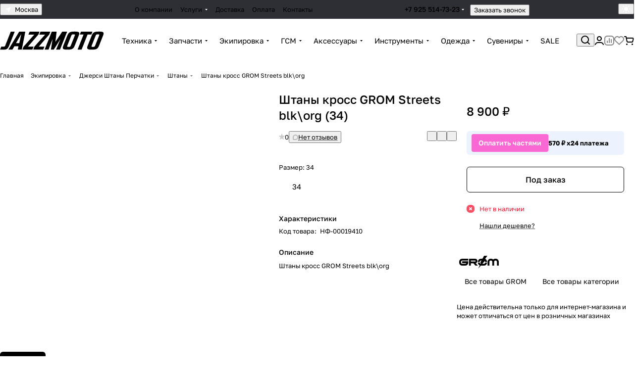

--- FILE ---
content_type: text/html; charset=UTF-8
request_url: https://jazzmoto.ru/product/shtany_kross_grom_streets_blk_org.html
body_size: 69775
content:
<!DOCTYPE html>
<html xmlns="http://www.w3.org/1999/xhtml" xml:lang="ru" lang="ru" class="  ">
	<head><link rel="canonical" href="https://jazzmoto.ru/product/shtany_kross_grom_streets_blk_org.html" />
		<title>Штаны кросс GROM Streets blk\org купить с экспресс-доставкой по Москве, цены в интернет-магазине JazzMoto</title>
		<meta name="viewport" content="initial-scale=1.0, width=device-width, maximum-scale=1" />
		<meta name="HandheldFriendly" content="true" />
		<meta name="yes" content="yes" />
		<meta name="apple-mobile-web-app-status-bar-style" content="black" />
		<meta name="SKYPE_TOOLBAR" content="SKYPE_TOOLBAR_PARSER_COMPATIBLE" />
		<meta http-equiv="Content-Type" content="text/html; charset=UTF-8" />
<meta name="keywords" content="Интернет-магазин, заказать, купить" />
<meta name="description" content="Штаны кросс GROM Streets blk\org купить в Москве в магазине JazzMoto. В наличии большой выбор питбайков и эндуро мотоциклов JMC, YCF, KAYO, BSE, Motoland, Regulmoto, Avantis, Apollo, WELS и других брендов. В наличии запчасти и резина для питбайков и мотоциклов. Доставка по Москве и РФ. " />

<script data-skip-moving="true">(function(w, d, n) {var cl = "bx-core";var ht = d.documentElement;var htc = ht ? ht.className : undefined;if (htc === undefined || htc.indexOf(cl) !== -1){return;}var ua = n.userAgent;if (/(iPad;)|(iPhone;)/i.test(ua)){cl += " bx-ios";}else if (/Windows/i.test(ua)){cl += ' bx-win';}else if (/Macintosh/i.test(ua)){cl += " bx-mac";}else if (/Linux/i.test(ua) && !/Android/i.test(ua)){cl += " bx-linux";}else if (/Android/i.test(ua)){cl += " bx-android";}cl += (/(ipad|iphone|android|mobile|touch)/i.test(ua) ? " bx-touch" : " bx-no-touch");cl += w.devicePixelRatio && w.devicePixelRatio >= 2? " bx-retina": " bx-no-retina";if (/AppleWebKit/.test(ua)){cl += " bx-chrome";}else if (/Opera/.test(ua)){cl += " bx-opera";}else if (/Firefox/.test(ua)){cl += " bx-firefox";}ht.className = htc ? htc + " " + cl : cl;})(window, document, navigator);</script>


<link href="/bitrix/js/intranet/intranet-common.min.css?176264128061199" rel="stylesheet"/>
<link href="/bitrix/js/ui/design-tokens/dist/ui.design-tokens.min.css?176264098223463" rel="stylesheet"/>
<link href="/bitrix/cache/css/s1/aspro-premier/page_d178c5270c13fa611b1874fb4434bc9c/page_d178c5270c13fa611b1874fb4434bc9c_v1.css?1769537989132780" rel="stylesheet"/>
<link href="/bitrix/cache/css/s1/aspro-premier/default_3f8cee33ea5f2c21d98fe728afaadb80/default_3f8cee33ea5f2c21d98fe728afaadb80_v1.css?17695379891393" rel="stylesheet"/>
<link href="/bitrix/cache/css/s1/aspro-premier/default_caf8b9337e41ac327d2045639cf56cb3/default_caf8b9337e41ac327d2045639cf56cb3_v1.css?176953798910971" rel="stylesheet"/>
<link href="/bitrix/panel/main/popup.min.css?176264135120774" rel="stylesheet"/>
<link href="/bitrix/cache/css/s1/aspro-premier/default_4bb426ddb3818229eec4a20ad63c2ee5/default_4bb426ddb3818229eec4a20ad63c2ee5_v1.css?17695379893277" rel="stylesheet"/>
<link href="/bitrix/cache/css/s1/aspro-premier/default_5ace045a3fb10b97e638cddac8ebd4e2/default_5ace045a3fb10b97e638cddac8ebd4e2_v1.css?17695379892398" rel="stylesheet"/>
<link href="/bitrix/cache/css/s1/aspro-premier/template_9a44645e2b73e7efa8e347a3145ce5c0/template_9a44645e2b73e7efa8e347a3145ce5c0_v1.css?1769537989251586" rel="stylesheet" data-template-style="true"/>







<style>html {--theme-base-color:#000000;--theme-base-opacity-color:#0000001a;--theme-more-color:#0aa360;--theme-text-transform:none;--theme-letter-spacing:normal;--theme-button-font-size:0%;--theme-button-color-light:var(--ON_toggle);--theme-button-color-dark:var(--OFF_toggle);--theme-button-padding-2px:0%;--theme-button-padding-1px:0%;--theme-button-border-radius:6px;--theme-sticker-border-radius:4px;--theme-outer-border-radius:12px;--theme-image-border-radius:8px;--theme-more-color-hue:154;--theme-more-color-saturation:88%;--theme-more-color-lightness:34%;--theme-base-color-hue:0;--theme-base-color-saturation:0%;--theme-base-color-lightness:0%;--theme-lightness-hover-diff:-6%;--theme-items-gap:12px;}</style>
<style>html {font-size:16px;--theme-font-family:Golos Text;--theme-font-title-family:var(--theme-font-family);--theme-font-title-weight:500;}</style>
<style>html {--theme-page-width: 1464px;--theme-page-width-padding: 32px}</style>

                        <script data-skip-moving="true" src="/bitrix/js/main/jquery/jquery-3.6.0.min.js"></script>
            <script data-skip-moving="true" src="/bitrix/templates/aspro-premier/js/dotmenu.min.js?17614114126627"></script>
        
<link href="/bitrix/templates/aspro-premier/css/print.min.css?176141141213386" data-template-style="true" rel="stylesheet" media="print">
<script src="/bitrix/templates/aspro-premier/vendor/ls.unveilhooks.min.js" data-skip-moving="true" defer=""></script>
<script src="/bitrix/templates/aspro-premier/vendor/lazysizes.min.js" data-skip-moving="true" defer=""></script>
<link rel="shortcut icon" href="/favicon.ico" type="image/x-icon" />
<link rel="apple-touch-icon" sizes="180x180" href="/upload/CPremier/158/8owy6z6ejy8qtsse0sti1whzriuee5uo/log.png" />
<meta property="og:description" content="Штаны кросс GROM Streets blk\org" />
<meta property="og:image" content="https://jazzmoto.ru:443/upload/iblock/e1f/4ipxh5t2ziycb9i9ww004kud9tlw3ufw/shtany_kross_grom_streets_blk_org.jpg" />
<link rel="image_src" href="https://jazzmoto.ru:443/upload/iblock/e1f/4ipxh5t2ziycb9i9ww004kud9tlw3ufw/shtany_kross_grom_streets_blk_org.jpg"  />
<meta property="og:title" content="Штаны кросс GROM Streets blk\org купить с экспресс-доставкой по Москве, цены в интернет-магазине JazzMoto" />
<meta property="og:type" content="website" />
<meta property="og:url" content="https://jazzmoto.ru:443/product/shtany_kross_grom_streets_blk_org.html" />
				<style>html {--header-height:127px;}</style>                        <script data-skip-moving="true">
            var solutionName = 'arPremierOptions';
            var arAsproOptions = window[solutionName] = ({});
            var arAsproCounters = {};
            var arBasketItems = {};
        </script>
        <script src="/bitrix/templates/aspro-premier/js/setTheme.php?site_id=s1&site_dir=/" data-skip-moving="true"></script>
                <!--'start_frame_cache_options-block'-->                        <!--'end_frame_cache_options-block'-->
        <link rel="preconnect" href="https://api.searchbooster.net" crossorigin />
        <link rel="preconnect" href="https://cdn2.searchbooster.net" crossorigin />
        <link rel="preconnect" href="https://api4.searchbooster.io" crossorigin />
        <link rel="preconnect" href="https://cdn.searchbooster.io" crossorigin />

        <script data-skip-moving="true">
            var sbRegionId = '';
            var sbUserId = '';
            var sbSegmentId = '';
            var sbScript = document.createElement('script');
            sbScript.src = 'https://cdn2.searchbooster.net/scripts/widget/193712f7-0da4-4c11-91b9-f04ab8603e87/main.js';
            sbScript.setAttribute("data-sb-init-script", 1);
            sbScript.async = true;
            document.head.appendChild(sbScript);
        </script>

	</head>
	<body class="block-wo-title  site_s1   side_left hide_menu_page region_confirm_top header_fill_ fixed_y mfixed_y mfixed_view_always title_position_left mmenu_leftside mheader-v2 footer-v2 fill_bg_ header-v3 title-v1 bottom-icons-panel_y catalog-img-aspect-normal grey-bg-goods-y with_order with_cabinet with_phones theme-light" id="main" data-site="/">
		<div class="bx_areas"></div>

		
		


				
		<div class="layout layout--left-column- flex-1">
			<div class="layout__right-column flexbox">
				<div id="panel"></div>
				
				<div class="body relative  hover_">
					<div class="body_media"></div>
										<div class="headers-container">
						<div class="title-v1" data-ajax-block="HEADER" data-ajax-callback="headerInit">
														
<header class="header header--narrow  ">
    <div class="header__inner header__inner--no-pt header__inner--bordered">
                
<div class="header__top-part header__section--dark theme-dark header__top-part--menu-no-gap" data-ajax-load-block="HEADER_TOP_PART">
    <div class="maxwidth-theme maxwidth-theme--no-maxwidth-to-992 relative">
        <div class="line-block line-block--gap line-block--gap-16 line-block--gap line-block--justify-between ">
                                        
                        <div class="line-block__item icon-block--with_icon" data-ajax-load-block="HEADER_TOGGLE_REGION">
                                                    <!--'start_frame_cache_header-regionality-block1'--><div class="regions relative">
				<button type="button" class="regions__chooser js_city_chooser animate-load btn--no-btn-appearance color-dark-parent-all fill-dark-light-block" data-event="jqm" data-name="city_chooser" data-param-href="%2Fproduct%2Fshtany_kross_grom_streets_blk_org.html" data-param-form_id="city_chooser">
					<i class="svg inline icon-block__icon icon-block__icon--sm banner-light-icon-fill fill-dark-target inline " aria-hidden="true"><svg width="11" height="11" ><use xlink:href="/bitrix/templates/aspro-premier/images/svg/header_icons.svg?1761411412#region-sm"></use></svg></i>											<span class="regions__name icon-block__text font_13 color-dark-target link-opacity-color">
							Москва						</span>
									</button>
			</div><!--'end_frame_cache_header-regionality-block1'-->                    
                    </div>

                                

                        <div class="line-block__item header-menu header-menu--long dotted-flex-1 hide-dotted">
                <nav class="mega-menu sliced">
                    
<div class="catalog_icons_">
	<div class="header-menu__wrapper">
								<div class="header-menu__item unvisible header-menu__item--first color-dark-parent fill-dark-parent-all">
														<a class="header-menu__link header-menu__link--top-level color-dark-target rounded-x light-opacity-hover dark_link fill-dark-light-block link-button-color-target" href="/company/index.php" title="О компании">
																		
												<span class="header-menu__title-wrapper icon-block flex-1 font_13">
							<span class="header-menu__title flex-1">
								О компании							</span>
													</span>
											</a>
																			</div>
											<div class="header-menu__item unvisible header-menu__item--dropdown color-dark-parent fill-dark-parent-all">
														<a class="header-menu__link header-menu__link--top-level color-dark-target rounded-x light-opacity-hover dark_link fill-dark-light-block link-button-color-target" href="/uslugi/" title="Услуги">
																		
												<span class="header-menu__title-wrapper icon-block flex-1 font_13">
							<span class="header-menu__title flex-1">
								Услуги							</span>
															<i class="svg inline icon-block__icon icon-block__icon--dropdown header-menu__wide-submenu-right-arrow banner-light-icon-fill fill-dark-target fill-button-color-target inline " aria-hidden="true"><svg width="5" height="3" ><use xlink:href="/bitrix/templates/aspro-premier/images/svg/arrows.svg?1761411412#down"></use></svg></i>													</span>
											</a>
																						<div class="header-menu__dropdown-menu dropdown-menu-wrapper dropdown-menu-wrapper--visible theme-root dropdown-menu-wrapper--woffset">
						<div class="dropdown-menu-inner rounded-x">
							
							
							
														
														<ul class="header-menu__dropdown-menu-inner">
																																														<li class="header-menu__dropdown-item header-menu__dropdown-item--with-dropdown">
																						<a class="dropdown-menu-item no-decoration font_15 button-rounded-x fill-dark-light line-block line-block--gap line-block--gap-16" href="/uslugi/premialnaya-sborka/">
												Премиальная сборка																									<i class="svg inline  header-menu__dropdown-right-arrow inline " aria-hidden="true"><svg width="5" height="3" ><use xlink:href="/bitrix/templates/aspro-premier/images/svg/arrows.svg?1761411412#down"></use></svg></i>																							</a>

																																			<div class="header-menu__dropdown-menu header-menu__dropdown-menu--submenu dropdown-menu-wrapper dropdown-menu-wrapper--visible dropdown-menu-wrapper--woffset">
													<ul class="dropdown-menu-inner rounded-x">
																																												<li class="header-menu__dropdown-item">
																																<a class="dropdown-menu-item no-decoration font_15 button-rounded-x fill-dark-light" href="/uslugi/premialnaya-sborka/premialnaya-sborka-detskoy-tekhniki.html">
																	Премиальная сборка Детской техники																																	</a>

																															</li>
																																												<li class="header-menu__dropdown-item">
																																<a class="dropdown-menu-item no-decoration font_15 button-rounded-x fill-dark-light" href="/uslugi/premialnaya-sborka/premialnaya-sborka-kvadrotsikla.html">
																	Премиальная сборка Квадроцикла																																	</a>

																															</li>
																																												<li class="header-menu__dropdown-item">
																																<a class="dropdown-menu-item no-decoration font_15 button-rounded-x fill-dark-light" href="/uslugi/premialnaya-sborka/premialnaya-sborka-mototsikla.html">
																	Премиальная сборка Мотоцикла																																	</a>

																															</li>
																																												<li class="header-menu__dropdown-item">
																																<a class="dropdown-menu-item no-decoration font_15 button-rounded-x fill-dark-light" href="/uslugi/premialnaya-sborka/premialnaya-sborka-pitbayka-mopeda-ili-skutera.html">
																	Премиальная сборка Питбайка, Мопеда или Скутера																																	</a>

																															</li>
																																												<li class="header-menu__dropdown-item">
																																<a class="dropdown-menu-item no-decoration font_15 button-rounded-x fill-dark-light" href="/uslugi/premialnaya-sborka/premialnaya-sborka-snegokhoda.html">
																	Премиальная сборка Снегохода																																	</a>

																															</li>
														
																											</ul>
												</div>
																					</li>
																																																							<li class="header-menu__dropdown-item header-menu__dropdown-item--with-dropdown">
																						<a class="dropdown-menu-item no-decoration font_15 button-rounded-x fill-dark-light line-block line-block--gap line-block--gap-16" href="/uslugi/servis/">
												Сервис																									<i class="svg inline  header-menu__dropdown-right-arrow inline " aria-hidden="true"><svg width="5" height="3" ><use xlink:href="/bitrix/templates/aspro-premier/images/svg/arrows.svg?1761411412#down"></use></svg></i>																							</a>

																																			<div class="header-menu__dropdown-menu header-menu__dropdown-menu--submenu dropdown-menu-wrapper dropdown-menu-wrapper--visible dropdown-menu-wrapper--woffset">
													<ul class="dropdown-menu-inner rounded-x">
																																												<li class="header-menu__dropdown-item">
																																<a class="dropdown-menu-item no-decoration font_15 button-rounded-x fill-dark-light" href="/uslugi/servis/remont-kvadrotsikla.html">
																	Ремонт квадроцикла																																	</a>

																															</li>
																																												<li class="header-menu__dropdown-item">
																																<a class="dropdown-menu-item no-decoration font_15 button-rounded-x fill-dark-light" href="/uslugi/servis/remont-mototsikla.html">
																	Ремонт мотоцикла																																	</a>

																															</li>
																																												<li class="header-menu__dropdown-item">
																																<a class="dropdown-menu-item no-decoration font_15 button-rounded-x fill-dark-light" href="/uslugi/servis/remont-pitbayka.html">
																	Ремонт питбайка																																	</a>

																															</li>
																																												<li class="header-menu__dropdown-item">
																																<a class="dropdown-menu-item no-decoration font_15 button-rounded-x fill-dark-light" href="/uslugi/servis/remont-skutera.html">
																	Ремонт скутера																																	</a>

																															</li>
																																												<li class="header-menu__dropdown-item">
																																<a class="dropdown-menu-item no-decoration font_15 button-rounded-x fill-dark-light" href="/uslugi/servis/tyuning-stant.html">
																	Тюнинг-Стант																																	</a>

																															</li>
														
																											</ul>
												</div>
																					</li>
																								</ul>

							
							
													</div>
					</div>
											</div>
											<div class="header-menu__item unvisible color-dark-parent fill-dark-parent-all">
														<a class="header-menu__link header-menu__link--top-level color-dark-target rounded-x light-opacity-hover dark_link fill-dark-light-block link-button-color-target" href="/help/delivery/" title="Доставка">
																		
												<span class="header-menu__title-wrapper icon-block flex-1 font_13">
							<span class="header-menu__title flex-1">
								Доставка							</span>
													</span>
											</a>
																			</div>
											<div class="header-menu__item unvisible color-dark-parent fill-dark-parent-all">
														<a class="header-menu__link header-menu__link--top-level color-dark-target rounded-x light-opacity-hover dark_link fill-dark-light-block link-button-color-target" href="/help/payment/" title="Оплата">
																		
												<span class="header-menu__title-wrapper icon-block flex-1 font_13">
							<span class="header-menu__title flex-1">
								Оплата							</span>
													</span>
											</a>
																			</div>
											<div class="header-menu__item unvisible header-menu__item--last color-dark-parent fill-dark-parent-all">
														<a class="header-menu__link header-menu__link--top-level color-dark-target rounded-x light-opacity-hover dark_link fill-dark-light-block link-button-color-target" href="/contacts/" title="Контакты">
																		
												<span class="header-menu__title-wrapper icon-block flex-1 font_13">
							<span class="header-menu__title flex-1">
								Контакты							</span>
													</span>
											</a>
																			</div>
					
					<div class="header-menu__item header-menu__item--more-items unvisible">
				<div class="header-menu__link banner-light-icon-fill fill-dark-light light-opacity-hover">
					<span class="font_22">
						<i class="svg inline fill-dark-target fill-button-color-target inline " aria-hidden="true"><svg width="15" height="3" ><use xlink:href="/bitrix/templates/aspro-premier/images/svg/header_icons.svg?1761411412#dots-15-3"></use></svg></i>					</span>
				</div>

				<div class="header-menu__dropdown-menu dropdown-menu-wrapper dropdown-menu-wrapper--visible dropdown-menu-wrapper--woffset theme-root">
					<ul class="header-menu__more-items-list dropdown-menu-inner rounded-x"></ul>
				</div>
			</div>
			</div>
</div>
<script data-skip-moving="true">
	if (typeof topMenuAction !== 'function'){
		function topMenuAction() {
			if (typeof CheckTopMenuDotted !== 'function'){
				let timerID = setInterval(function(){
					if (typeof CheckTopMenuDotted === 'function'){
						CheckTopMenuDotted();
						clearInterval(timerID);
					}
				}, 100);
			} else {
				CheckTopMenuDotted();
			}
		}
	}
</script>
                </nav>
            </div>
            
                                            <div class="line-block__item no-shrinked" data-ajax-load-block="HEADER_TOGGLE_PHONE">
                                                    <div class="">
                            <div class="phones">
                                                                <div class="phones__phones-wrapper">
                                    <!--'start_frame_cache_common-phones-block-0'--><div class="lazy-phone phones__inner fill-theme-parent">
			<a
			class="phones__phone-link phones__phone-first dark_link font_14 fw-500 banner-light-text menu-light-text icon-block__name"
			href="tel:+79255147323"
			onclick="return false;"
		>
		   +7 925 514-73-23		</a>

		<div class="phones__dropdown p p--20 outer-rounded-x theme-root">
			<div class="dropdown dropdown--relative dropdown--no-shadow">
				<div class="flexbox gap gap--24 dropdown--top-reverse">
					<div class="phones__dropdown-items phones__dropdown-items--phones dropdown--top-reverse flexbox gap gap--20">
													<div class="phones__dropdown-item ">
								<a class="dark_link flexbox flexbox--direction-row flexbox--justify-between  phones__phone-link--no_descript" rel="nofollow" href="tel:+79255147323">
									<span class="phones__phone-link-text flexbox dropdown--top-reverse gap gap--2">
										<span class="phones__phone-title font_14 fw-500">+7 925 514-73-23</span>

																			</span>

									<span class="phones__phone-icon"><img class="iconset_icon iconset_icon--img" data-src src="/bitrix/images/aspro.premier/iconset/header_phones/megafon.svg" alt="megafon.svg" style="max-width:24px;max-height:24px;" /></span>								</a>
							</div>
											</div>

											<div class="phones__dropdown-items phones__dropdown-items--additional-b dropdown--top-reverse flexbox gap gap--20">
															<div class="phones__dropdown-item phones__dropdown-item--callback">	<button class="animate-load btn btn-default btn-sm btn-wide" data-event="jqm" data-param-id="27" data-name="callback">
		Заказать звонок	</button>
</div>													</div>
									</div>
			</div>

							<div class="dropdown dropdown--relative dropdown--no-shadow dropdown--top-reverse">
																		<div class="phones__dropdown-items phones__dropdown-items--additional-d dropdown--top-reverse flexbox gap gap--12">
																	<div class="phones__dropdown-item phones__dropdown-item--email">

            <div class="email__title phones__dropdown-title font_13 secondary-color">
            E-mail        </div>
    
    <div class="phones__dropdown-value color_dark">
        
        <div
         class="email__text font_14"        >
                                                <div>
                        <a class="dark_link" href="mailto:info@jazzmoto.ru">info@jazzmoto.ru</a>
                    </div>
                                        </div>
    </div>

</div>																	<div class="phones__dropdown-item phones__dropdown-item--address">

            <div class="address__title phones__dropdown-title font_13 secondary-color">
            Адрес        </div>
    
    <div class="phones__dropdown-value color_dark">
        
        <div
         class="address__text font_14"        >
            г. Москва, ул. 5-я кабельная, д. 2 стр. 1        </div>
    </div>

</div>																	<div class="phones__dropdown-item phones__dropdown-item--schedule">

            <div class="schedule__title phones__dropdown-title font_13 secondary-color">
            Режим работы        </div>
    
    <div class="phones__dropdown-value color_dark">
        
        <div
         class="schedule__text font_14"        >
            Пн.–Вс.: с 10:00 до 21:00        </div>
    </div>

</div>																	<!-- noindex -->
	<div class="phones__dropdown-item phones__dropdown-item--social">

<div class="social">
	<ul class="social__items flexbox flexbox--row flexbox--wrap m m--0 gap gap--12">
																										<li class="social__item grid-list__item hover_blink vkontakte ">
						<a class="social__link shine flexbox" href="https://vk.com/jazzmoto" target="_blank" rel="nofollow" title="ВКонтакте"></a>
					</li>
																																																		<li class="social__item grid-list__item hover_blink telegram ">
						<a class="social__link shine flexbox" href="https://t.me/jazzmoto_shop" target="_blank" rel="nofollow" title="Telegram"></a>
					</li>
																																			<li class="social__item grid-list__item hover_blink youtube ">
						<a class="social__link shine flexbox" href="youtube.com/user/JazzMotoClub" target="_blank" rel="nofollow" title="YouTube"></a>
					</li>
																																																							<li class="social__item grid-list__item hover_blink whatsapp ">
						<a class="social__link shine flexbox" href="https://wa.me/+79255147323" target="_blank" rel="nofollow" title="Whats App"></a>
					</li>
																																																						</ul>

	</div>

	</div>
<!-- /noindex -->															</div>
															</div>
					</div>

					<span class="more-arrow banner-light-icon-fill menu-light-icon-fill fill-dark-light-block">
				<i class="svg inline  inline " aria-hidden="true"><svg width="5" height="3" ><use xlink:href="/bitrix/templates/aspro-premier/images/svg/arrows.svg?1761411412#down"></use></svg></i>			</span>
			</div>
<!--'end_frame_cache_common-phones-block-0'-->                                </div>

                                                                    <div class="color-dark-parent">
                                        <button type="button" class="phones__callback btn--no-btn-appearance animate-load link-opacity-color color-dark-target hide-1200" data-event="jqm" data-param-id="27" data-name="callback">
                                            Заказать звонок                                        </button>
                                    </div>
                                                            </div>
                        </div>
                    
                    </div>

                    
                                            <div class="line-block__item hidden" data-ajax-load-block="HEADER_TOGGLE_LANG">
                    </div>

                    
                                            <div class="line-block__item" data-ajax-load-block="HEADER_TOGGLE_THEME_SELECTOR">
                                                    <div class="header-theme-selector">
                            <button type="button" 
	id="theme-selector--g0" 
	class="theme-selector btn--no-btn-appearance fill-dark-light-block color-dark-parent-all" 
	title="Включить темное оформление"
>
	<span class="theme-selector__inner">
		<span class="theme-selector__items">
			<span class="theme-selector__item theme-selector__item--light current icon-block">
				<span class="line-block line-block--gap line-block--gap-12">
					<span class="theme-selector__item-icon">
						<i class="svg inline icon-block__icon icon-block__icon--sm banner-light-icon-fill inline " aria-hidden="true"><svg width="16" height="16" ><use xlink:href="/bitrix/components/aspro/theme.selector.premier/templates/.default/images/svg/icons.svg?1761411395#light-sm"></use></svg></i>					</span>
									</span>
			</span>
			<span class="theme-selector__item theme-selector__item--dark icon-block">
				<span class="line-block line-block--gap line-block--gap-12">
					<span class="theme-selector__item-icon">
						<i class="svg inline icon-block__icon icon-block__icon--sm banner-light-icon-fill inline " aria-hidden="true"><svg width="16" height="16" ><use xlink:href="/bitrix/components/aspro/theme.selector.premier/templates/.default/images/svg/icons.svg?1761411395#dark-sm"></use></svg></i>					</span>
									</span>
			</span>
		</span>
	</span>
	
</button>                        </div>
                    
                    </div>

                            </div>
    </div>
</div>
        
                        <div class="header__main-part line-block line-block--gap relative"  data-ajax-load-block="HEADER_MAIN_PART">
            <div class="maxwidth-theme maxwidth-theme--no-maxwidth-to-992 relative">
                <div class="line-block line-block--justify-between line-block--gap line-block--gap-32 flex-1 ">
                                        <div class="line-block__item line-block line-block--column line-block--gap">
                        <div class="logo  line-block__item no-shrinked">
                            <a class="menu-light-icon-fill banner-light-icon-fill flexbox flexbox--justify-center flexbox--align-center height-100 width-100" href="/"><svg id="svg" xmlns="http://www.w3.org/2000/svg" xml:space="preserve" width="153mm" height="27mm" version="1.1" style="shape-rendering:geometricPrecision; text-rendering:geometricPrecision; image-rendering:optimizeQuality; fill-rule:evenodd; clip-rule:evenodd" viewBox="0 0 15300 2700" xmlns:xlink="http://www.w3.org/1999/xlink" xmlns:xodm="http://www.corel.com/coreldraw/odm/2003">

    <g id="Слой_x0020_1">
        <metadata id="CorelCorpID_0Corel-Layer"></metadata>
        <path class="fill-dark-light" d="M15.64 2670.59l331.96 15.01c609.08,22.52 784.03,-37.53 1039.49,-682.4l776.31 -1959.64 -582.44 0 -816.44 2060.97c-51.79,130.72 -133.32,145.74 -244.47,145.74l-337.9 0 -166.51 420.32zm3703.89 -2627.03l-902.55 0 -1569.78 2627.03 586.88 0 285.16 -484.12 600.22 0 -93.97 484.12 582.43 0 511.61 -2627.03zm-627.41 405.31l26.68 0 -280.22 1291 -489.07 0 742.61 -1291zm1095.2 18.77l858.09 0 -1580.57 1778.87 -167.99 424.08 1471.65 0 166.51 -420.32 -831.43 0 1539.1 -1786.39 166.5 -420.32 -1453.86 0 -168 424.08zm1591.7 0l858.09 0 -1580.57 1778.87 -168 424.08 1471.66 0 166.5 -420.32 -831.42 0 1539.09 -1786.39 166.51 -420.32 -1453.87 0 -167.99 424.08zm1930.2 705.54l17.78 0 -237.51 1497.41 426.83 0 948.87 -1497.41 13.34 0 -624.31 1497.41 577.99 0 1040.69 -2627.03 -720.27 0 -1002.23 1497.41 -4.44 0 184.15 -1497.41 -720.27 0 -1040.69 2627.03 573.54 0 566.53 -1497.41zm3210.01 -1144.63c-618,0 -825.62,108.83 -1020.38,600.46l-576.84 1456.13c-190.3,480.37 -73.36,600.46 544.64,600.46l111.15 0c618,0 827.11,-112.59 1020.38,-600.46l576.84 -1456.13c194.76,-491.63 73.36,-600.46 -544.64,-600.46l-111.15 0zm-881.65 2247.99c-124.49,0 -198.56,-15.02 -139.1,-165.13l597.66 -1508.67c59.46,-150.11 145.44,-165.13 269.93,-165.13l97.82 0c120.05,0 198.56,15.02 139.1,165.13l-597.65 1508.67c-59.47,150.11 -149.89,165.13 -269.94,165.13l-97.82 0zm2838.87 -1812.66l551.31 0 166.51 -420.32 -1689.52 0 -166.51 420.32 551.32 0 -874.18 2206.71 586.89 0 874.18 -2206.71zm1621.87 -435.33c-618,0 -825.62,108.83 -1020.38,600.46l-576.84 1456.13c-190.3,480.37 -73.36,600.46 544.64,600.46l111.15 0c618,0 827.11,-112.59 1020.38,-600.46l576.84 -1456.13c194.75,-491.63 73.36,-600.46 -544.64,-600.46l-111.15 0zm-881.65 2247.99c-124.49,0 -198.56,-15.02 -139.1,-165.13l597.65 -1508.67c59.47,-150.11 145.45,-165.13 269.94,-165.13l97.82 0c120.04,0 198.56,15.02 139.1,165.13l-597.66 1508.67c-59.46,150.11 -149.88,165.13 -269.93,165.13l-97.82 0z"></path>
    </g>
</svg></a>                        </div>
                    </div>
                    
                                                                    <div class="line-block__item no-shrinked hide-1300 hidden" data-ajax-load-block="HEADER_TOGGLE_SLOGAN">
                    </div>

                            
                                        <div class="line-block__item flex-1">
                        <div class="line-block line-block--gap line-block--gap-24">
                                                                                    
                                                                                                                
                                                                                        <div class="header__bottom-item flex-1 hide-dotted check-menu-dotted header__bottom-menu menu-dots-visible--centered">
                                    <nav class="mega-menu sliced">
                                        
<div class="catalog_icons_">
	<div class="header-menu__wrapper">
								<div class="header-menu__item unvisible header-menu__item--first header-menu__item--dropdown header-menu__item--wide color-dark-parent fill-dark-parent-all">
														<a class="header-menu__link header-menu__link--top-level color-dark-target rounded-x light-opacity-hover dark_link fill-dark-light-block link-button-color-target" href="/catalog/tekhnika/" title="Техника">
																		
												<span class="header-menu__title-wrapper icon-block flex-1 font_15">
							<span class="header-menu__title flex-1">
								Техника							</span>
															<i class="svg inline icon-block__icon icon-block__icon--dropdown header-menu__wide-submenu-right-arrow banner-light-icon-fill fill-dark-target fill-button-color-target inline " aria-hidden="true"><svg width="5" height="3" ><use xlink:href="/bitrix/templates/aspro-premier/images/svg/arrows.svg?1761411412#down"></use></svg></i>													</span>
											</a>
																						<div class="header-menu__dropdown-menu dropdown-menu-wrapper dropdown-menu-wrapper--visible theme-root">
						<div class="dropdown-menu-inner rounded-x">
																					<div class="maxwidth-theme pt pt--16 pb pb--8">
							
							
															<div class="header-menu__wide-wrapper line-block line-block--row-reverse line-block--gap line-block--gap-32 line-block--align-flex-start pt pt--8 pb pb--8">
							
														
																									<div class="header-menu__wide-right-part no-shrinked pt pb">
										<div class="line-block__item line-block line-block--column line-block--align-normal line-block--gap line-block--gap-20">
											
																							<div class="line-block__item"><div class="brands-list  brands-list--narrow">
	                    
									<div class="brands-list__items-wrapper grid-list--fill-bg1 grid-list grid-list--items grid-list--items-2-from-601 mobile-scrolled mobile-scrolled--items-3 mobile-offset gap gap--8 brands-list__items-wrapper--shrinked">
													<div class="grid-list__item " >
					<div class="brands-list__item outer-rounded-x shadow-hovered shadow-no-border-hovered shadow-no-border-hovered--with-picture grey-bg-fixed">
						<a  class="brands-list__item-link item-link-absolute" href="/brands/ajerra.html"></a>						<div class="brands-list__image-wrapper">
							<img class="lazyload brands-list__image "  src="[data-uri]" data-src="/upload/resize_cache/iblock/2ba/uo12q81ddj9qzyii3tv3zdv0tq2ewpoc/200_80_0/2f88e279_b49a_408b_b100_0939f4e8998d.png"  alt="AJERRA" title="AJERRA" />
						</div>
					</div>
				</div>
											<div class="grid-list__item " >
					<div class="brands-list__item outer-rounded-x shadow-hovered shadow-no-border-hovered shadow-no-border-hovered--with-picture grey-bg-fixed">
						<a  class="brands-list__item-link item-link-absolute" href="/brands/progasi.html"></a>						<div class="brands-list__image-wrapper">
							<img class="lazyload brands-list__image "  src="[data-uri]" data-src="/upload/resize_cache/iblock/f07/nduc03xwx5ig5wf5sp5dgwoi1okf7b1l/200_80_0/d80ff764_2396_4faf_9177_0f8b6e443616.png"  alt="PROGASI" title="PROGASI" />
						</div>
					</div>
				</div>
											<div class="grid-list__item " >
					<div class="brands-list__item outer-rounded-x shadow-hovered shadow-no-border-hovered shadow-no-border-hovered--with-picture grey-bg-fixed">
						<a  class="brands-list__item-link item-link-absolute" href="/brands/jmc.html"></a>						<div class="brands-list__image-wrapper">
							<img class="lazyload brands-list__image "  src="[data-uri]" data-src="/upload/resize_cache/iblock/38c/efmd8jx3cb2dx359n8fe0pnd6ukpivm7/200_80_0/jm.png"  alt="JMC" title="JMC" />
						</div>
					</div>
				</div>
											<div class="grid-list__item " >
					<div class="brands-list__item outer-rounded-x shadow-hovered shadow-no-border-hovered shadow-no-border-hovered--with-picture grey-bg-fixed">
						<a  class="brands-list__item-link item-link-absolute" href="/brands/oxo.html"></a>						<div class="brands-list__image-wrapper">
							<img class="lazyload brands-list__image "  src="[data-uri]" data-src="/upload/resize_cache/iblock/b33/zk9227c5icytvxnaiyg1kguztxhhrtw5/200_80_0/8d639118_1392_40a6_9bd5_b3aede850232.png"  alt="OXO" title="OXO" />
						</div>
					</div>
				</div>
											<div class="grid-list__item " >
					<div class="brands-list__item outer-rounded-x shadow-hovered shadow-no-border-hovered shadow-no-border-hovered--with-picture grey-bg-fixed">
						<a  class="brands-list__item-link item-link-absolute" href="/brands/fxmoto.html"></a>						<div class="brands-list__image-wrapper">
							<img class="lazyload brands-list__image "  src="[data-uri]" data-src="/upload/resize_cache/iblock/8e3/qsqqvritkzzoqbd5nfnkixd1104ej569/200_80_0/helnqib3l6v2mv389ihwsqu2yj33t7yt.png"  alt="FXmoto" title="FXmoto" />
						</div>
					</div>
				</div>
											<div class="grid-list__item " >
					<div class="brands-list__item outer-rounded-x shadow-hovered shadow-no-border-hovered shadow-no-border-hovered--with-picture grey-bg-fixed">
						<a  class="brands-list__item-link item-link-absolute" href="/brands/ZUUMAV.html"></a>						<div class="brands-list__image-wrapper">
							<img class="lazyload brands-list__image "  src="[data-uri]" data-src="/upload/resize_cache/iblock/27e/a5rqoakydy28yjb3s1bx51yloo8zz90a/200_80_0/wvu32r2a0wdbsp5kazu9ttey334dneqp.png"  alt="ZUUMAV" title="ZUUMAV" />
						</div>
					</div>
				</div>
											<div class="grid-list__item " >
					<div class="brands-list__item outer-rounded-x shadow-hovered shadow-no-border-hovered shadow-no-border-hovered--with-picture grey-bg-fixed">
						<a  class="brands-list__item-link item-link-absolute" href="/brands/bse.html"></a>						<div class="brands-list__image-wrapper">
							<img class="lazyload brands-list__image "  src="[data-uri]" data-src="/upload/resize_cache/iblock/deb/eighotwdo5rj8wk4znh7tpv7532f5gva/200_80_0/7cada1c3_4a11_4dd1_8614_91a1693825d0_oie_tqKwDNPlmbgM_1_.png"  alt="BSE" title="BSE" />
						</div>
					</div>
				</div>
											<div class="grid-list__item " >
					<div class="brands-list__item outer-rounded-x shadow-hovered shadow-no-border-hovered shadow-no-border-hovered--with-picture grey-bg-fixed">
						<a  class="brands-list__item-link item-link-absolute" href="/brands/kayo.html"></a>						<div class="brands-list__image-wrapper">
							<img class="lazyload brands-list__image "  src="[data-uri]" data-src="/upload/resize_cache/iblock/711/vgg8zbub3mvvz0u768xrode6ansktg1n/200_80_0/kae.png"  alt="KAYO" title="KAYO" />
						</div>
					</div>
				</div>
											<div class="grid-list__item " >
					<div class="brands-list__item outer-rounded-x shadow-hovered shadow-no-border-hovered shadow-no-border-hovered--with-picture grey-bg-fixed">
						<a  class="brands-list__item-link item-link-absolute" href="/brands/apollo.html"></a>						<div class="brands-list__image-wrapper">
							<img class="lazyload brands-list__image "  src="[data-uri]" data-src="/upload/resize_cache/iblock/896/v44xp7oz29cxin44omhut1o9mcsv4yw0/200_80_0/0.png"  alt="APOLLO" title="APOLLO" />
						</div>
					</div>
				</div>
											<div class="grid-list__item " >
					<div class="brands-list__item outer-rounded-x shadow-hovered shadow-no-border-hovered shadow-no-border-hovered--with-picture grey-bg-fixed">
						<a  class="brands-list__item-link item-link-absolute" href="/brands/regulmoto.html"></a>						<div class="brands-list__image-wrapper">
							<img class="lazyload brands-list__image "  src="[data-uri]" data-src="/upload/resize_cache/iblock/29c/xhbb0h0373q3ch6fq3fu2xnlzmofocdp/200_80_0/0.png"  alt="REGULMOTO" title="REGULMOTO" />
						</div>
					</div>
				</div>
			
										</div>
				
			
	
	
</div></div>
																					</div>
									</div>
															
														<ul class="header-menu__dropdown-menu-inner header-menu__dropdown-menu--grids">
																																				<li class="header-menu__dropdown-item has_img line-block line-block--gap line-block--gap-20 line-block--align-normal pr pr--20">
								<div class="header-menu__dropdown-item-img header-menu__dropdown-item-img--md no-shrinked line-block__item">
				<div class="header-menu__dropdown-item-img-inner">
					<a href="/catalog/tekhnika/krossovye_i_enduro_mototsikly/">
													<img class="lazyload "  src="[data-uri]" data-src="/upload/resize_cache/iblock/516/sbsbw2ldtlw83p78nfc4i29v42tn01kf/84_84_0/krossovye_i_enduro_mototsikly.png" alt="Кроссовые и эндуро мотоциклы" title="Кроссовые и эндуро мотоциклы" height="56" width="56" />
											</a>
				</div>
			</div>
			
	<div class="header-menu__wide-item-wrapper flex-1 line-block__item line-block line-block--column line-block--align-normal line-block--gap line-block--gap-12">
		<a class="header-menu__wide-child-link underline-hover font_16 link switcher-title line-block__item line-block line-block--gap line-block--gap-16 lineclamp-3" href="/catalog/tekhnika/krossovye_i_enduro_mototsikly/">
			<span class="header-menu__wide-child-link-text link">Кроссовые и эндуро мотоциклы</span>
					</a>
			</div>
</li>
																																													<li class="header-menu__dropdown-item has_img line-block line-block--gap line-block--gap-20 line-block--align-normal pr pr--20">
								<div class="header-menu__dropdown-item-img header-menu__dropdown-item-img--md no-shrinked line-block__item">
				<div class="header-menu__dropdown-item-img-inner">
					<a href="/catalog/tekhnika/pitbayki/">
													<img class="lazyload "  src="[data-uri]" data-src="/upload/resize_cache/iblock/4b4/5tptqkii1ewds7t6q4kcahb3kk4tx59s/84_84_0/pitbayki.png" alt="Питбайки" title="Питбайки" height="56" width="56" />
											</a>
				</div>
			</div>
			
	<div class="header-menu__wide-item-wrapper flex-1 line-block__item line-block line-block--column line-block--align-normal line-block--gap line-block--gap-12">
		<a class="header-menu__wide-child-link underline-hover font_16 link switcher-title line-block__item line-block line-block--gap line-block--gap-16 lineclamp-3" href="/catalog/tekhnika/pitbayki/">
			<span class="header-menu__wide-child-link-text link">Питбайки</span>
					</a>
			</div>
</li>
																																													<li class="header-menu__dropdown-item has_img line-block line-block--gap line-block--gap-20 line-block--align-normal pr pr--20">
								<div class="header-menu__dropdown-item-img header-menu__dropdown-item-img--md no-shrinked line-block__item">
				<div class="header-menu__dropdown-item-img-inner">
					<a href="/catalog/tekhnika/dorozhnye_mototsikly/">
													<img class="lazyload "  src="[data-uri]" data-src="/upload/resize_cache/iblock/095/xzmclh4gpcdugfx2anz9f9ji9k2gpcy7/84_84_0/dorozhnye_mototsikly.png" alt="Дорожные мотоциклы" title="Дорожные мотоциклы" height="56" width="56" />
											</a>
				</div>
			</div>
			
	<div class="header-menu__wide-item-wrapper flex-1 line-block__item line-block line-block--column line-block--align-normal line-block--gap line-block--gap-12">
		<a class="header-menu__wide-child-link underline-hover font_16 link switcher-title line-block__item line-block line-block--gap line-block--gap-16 lineclamp-3" href="/catalog/tekhnika/dorozhnye_mototsikly/">
			<span class="header-menu__wide-child-link-text link">Дорожные мотоциклы</span>
					</a>
			</div>
</li>
																																													<li class="header-menu__dropdown-item has_img line-block line-block--gap line-block--gap-20 line-block--align-normal pr pr--20">
								<div class="header-menu__dropdown-item-img header-menu__dropdown-item-img--md no-shrinked line-block__item">
				<div class="header-menu__dropdown-item-img-inner">
					<a href="/catalog/tekhnika/maksiskutery/">
													<img class="lazyload "  src="[data-uri]" data-src="/upload/resize_cache/iblock/9a1/9ept8j5svmuerhzg9wd0e2ha235g078x/84_84_0/maksiskutery.png" alt="Максискутеры" title="Максискутеры" height="56" width="56" />
											</a>
				</div>
			</div>
			
	<div class="header-menu__wide-item-wrapper flex-1 line-block__item line-block line-block--column line-block--align-normal line-block--gap line-block--gap-12">
		<a class="header-menu__wide-child-link underline-hover font_16 link switcher-title line-block__item line-block line-block--gap line-block--gap-16 lineclamp-3" href="/catalog/tekhnika/maksiskutery/">
			<span class="header-menu__wide-child-link-text link">Максискутеры</span>
					</a>
			</div>
</li>
																																													<li class="header-menu__dropdown-item has_img line-block line-block--gap line-block--gap-20 line-block--align-normal pr pr--20">
								<div class="header-menu__dropdown-item-img header-menu__dropdown-item-img--md no-shrinked line-block__item">
				<div class="header-menu__dropdown-item-img-inner">
					<a href="/catalog/tekhnika/skutery/">
													<img class="lazyload "  src="[data-uri]" data-src="/upload/resize_cache/iblock/7aa/1zrfhurtzw19m8aw2g8rj6kllvyjslsv/84_84_0/skutery.png" alt="Скутеры" title="Скутеры" height="56" width="56" />
											</a>
				</div>
			</div>
			
	<div class="header-menu__wide-item-wrapper flex-1 line-block__item line-block line-block--column line-block--align-normal line-block--gap line-block--gap-12">
		<a class="header-menu__wide-child-link underline-hover font_16 link switcher-title line-block__item line-block line-block--gap line-block--gap-16 lineclamp-3" href="/catalog/tekhnika/skutery/">
			<span class="header-menu__wide-child-link-text link">Скутеры</span>
					</a>
			</div>
</li>
																																													<li class="header-menu__dropdown-item has_img line-block line-block--gap line-block--gap-20 line-block--align-normal pr pr--20">
								<div class="header-menu__dropdown-item-img header-menu__dropdown-item-img--md no-shrinked line-block__item">
				<div class="header-menu__dropdown-item-img-inner">
					<a href="/catalog/tekhnika/mopedy/">
													<img class="lazyload "  src="[data-uri]" data-src="/upload/resize_cache/iblock/e72/cymcj9f0k22exd3qkovnryfaeufdra2d/84_84_0/mopedy.png" alt="Мопеды" title="Мопеды" height="56" width="56" />
											</a>
				</div>
			</div>
			
	<div class="header-menu__wide-item-wrapper flex-1 line-block__item line-block line-block--column line-block--align-normal line-block--gap line-block--gap-12">
		<a class="header-menu__wide-child-link underline-hover font_16 link switcher-title line-block__item line-block line-block--gap line-block--gap-16 lineclamp-3" href="/catalog/tekhnika/mopedy/">
			<span class="header-menu__wide-child-link-text link">Мопеды</span>
					</a>
			</div>
</li>
																																													<li class="header-menu__dropdown-item has_img line-block line-block--gap line-block--gap-20 line-block--align-normal pr pr--20">
								<div class="header-menu__dropdown-item-img header-menu__dropdown-item-img--md no-shrinked line-block__item">
				<div class="header-menu__dropdown-item-img-inner">
					<a href="/catalog/tekhnika/minibayki/">
													<img class="lazyload "  src="[data-uri]" data-src="/upload/resize_cache/iblock/563/iex4ffuh99wp4jmj46g0jid2atixe3pb/84_84_0/minibayki.png" alt="Минибайки" title="Минибайки" height="56" width="56" />
											</a>
				</div>
			</div>
			
	<div class="header-menu__wide-item-wrapper flex-1 line-block__item line-block line-block--column line-block--align-normal line-block--gap line-block--gap-12">
		<a class="header-menu__wide-child-link underline-hover font_16 link switcher-title line-block__item line-block line-block--gap line-block--gap-16 lineclamp-3" href="/catalog/tekhnika/minibayki/">
			<span class="header-menu__wide-child-link-text link">Минибайки</span>
					</a>
			</div>
</li>
																																													<li class="header-menu__dropdown-item has_img line-block line-block--gap line-block--gap-20 line-block--align-normal pr pr--20">
								<div class="header-menu__dropdown-item-img header-menu__dropdown-item-img--md no-shrinked line-block__item">
				<div class="header-menu__dropdown-item-img-inner">
					<a href="/catalog/tekhnika/kvadrotsikly_atv_utv/">
													<img class="lazyload "  src="[data-uri]" data-src="/upload/resize_cache/iblock/50a/q03wh20hg1sv9ry8ieh2q6gi55tx8v8r/84_84_0/kvadrotsikly_atv_utv.png" alt="Квадроциклы ATV UTV" title="Квадроциклы ATV UTV" height="56" width="56" />
											</a>
				</div>
			</div>
			
	<div class="header-menu__wide-item-wrapper flex-1 line-block__item line-block line-block--column line-block--align-normal line-block--gap line-block--gap-12">
		<a class="header-menu__wide-child-link underline-hover font_16 link switcher-title line-block__item line-block line-block--gap line-block--gap-16 lineclamp-3" href="/catalog/tekhnika/kvadrotsikly_atv_utv/">
			<span class="header-menu__wide-child-link-text link">Квадроциклы ATV UTV</span>
					</a>
			</div>
</li>
																																													<li class="header-menu__dropdown-item has_img line-block line-block--gap line-block--gap-20 line-block--align-normal pr pr--20">
								<div class="header-menu__dropdown-item-img header-menu__dropdown-item-img--md no-shrinked line-block__item">
				<div class="header-menu__dropdown-item-img-inner">
					<a href="/catalog/tekhnika/snegokhody/">
													<img class="lazyload "  src="[data-uri]" data-src="/upload/resize_cache/iblock/0c7/i3oidb78hn0esx5i0bqeapngf8s728dh/84_84_0/snegokhody.png" alt="Снегоходы" title="Снегоходы" height="56" width="56" />
											</a>
				</div>
			</div>
			
	<div class="header-menu__wide-item-wrapper flex-1 line-block__item line-block line-block--column line-block--align-normal line-block--gap line-block--gap-12">
		<a class="header-menu__wide-child-link underline-hover font_16 link switcher-title line-block__item line-block line-block--gap line-block--gap-16 lineclamp-3" href="/catalog/tekhnika/snegokhody/">
			<span class="header-menu__wide-child-link-text link">Снегоходы</span>
					</a>
			</div>
</li>
																																													<li class="header-menu__dropdown-item has_img line-block line-block--gap line-block--gap-20 line-block--align-normal pr pr--20">
								<div class="header-menu__dropdown-item-img header-menu__dropdown-item-img--md no-shrinked line-block__item">
				<div class="header-menu__dropdown-item-img-inner">
					<a href="/catalog/tekhnika/motobuksirovshchiki/">
													<img class="lazyload "  src="[data-uri]" data-src="/upload/resize_cache/iblock/00c/rray4zxdjhhcc7aiqmso4e9gltgfi9mt/84_84_0/motobuksirovshchiki.png" alt="Мотобуксировщики" title="Мотобуксировщики" height="56" width="56" />
											</a>
				</div>
			</div>
			
	<div class="header-menu__wide-item-wrapper flex-1 line-block__item line-block line-block--column line-block--align-normal line-block--gap line-block--gap-12">
		<a class="header-menu__wide-child-link underline-hover font_16 link switcher-title line-block__item line-block line-block--gap line-block--gap-16 lineclamp-3" href="/catalog/tekhnika/motobuksirovshchiki/">
			<span class="header-menu__wide-child-link-text link">Мотобуксировщики</span>
					</a>
			</div>
</li>
																																													<li class="header-menu__dropdown-item has_img line-block line-block--gap line-block--gap-20 line-block--align-normal pr pr--20">
								<div class="header-menu__dropdown-item-img header-menu__dropdown-item-img--md no-shrinked line-block__item">
				<div class="header-menu__dropdown-item-img-inner">
					<a href="/catalog/tekhnika/gusenichnye_komplekty/">
													<img class="lazyload "  src="[data-uri]" data-src="/upload/resize_cache/iblock/9a9/d960fjo3pvyafs2hr2vwwe2kfm2bfouq/84_84_0/gusenichnye_komplekty.jpg" alt="Гусеничные комплекты" title="Гусеничные комплекты" height="56" width="56" />
											</a>
				</div>
			</div>
			
	<div class="header-menu__wide-item-wrapper flex-1 line-block__item line-block line-block--column line-block--align-normal line-block--gap line-block--gap-12">
		<a class="header-menu__wide-child-link underline-hover font_16 link switcher-title line-block__item line-block line-block--gap line-block--gap-16 lineclamp-3" href="/catalog/tekhnika/gusenichnye_komplekty/">
			<span class="header-menu__wide-child-link-text link">Гусеничные комплекты</span>
					</a>
			</div>
</li>
																																													<li class="header-menu__dropdown-item has_img line-block line-block--gap line-block--gap-20 line-block--align-normal pr pr--20">
								<div class="header-menu__dropdown-item-img header-menu__dropdown-item-img--md no-shrinked line-block__item">
				<div class="header-menu__dropdown-item-img-inner">
					<a href="/catalog/tekhnika/elektromototsikly/">
													<img class="lazyload "  src="[data-uri]" data-src="/upload/resize_cache/iblock/22d/dy2fac0cmd1mi7pug8e4wgzc86ovpyp4/84_84_0/elektromototsikly.png" alt="Электромотоциклы" title="Электромотоциклы" height="56" width="56" />
											</a>
				</div>
			</div>
			
	<div class="header-menu__wide-item-wrapper flex-1 line-block__item line-block line-block--column line-block--align-normal line-block--gap line-block--gap-12">
		<a class="header-menu__wide-child-link underline-hover font_16 link switcher-title line-block__item line-block line-block--gap line-block--gap-16 lineclamp-3" href="/catalog/tekhnika/elektromototsikly/">
			<span class="header-menu__wide-child-link-text link">Электромотоциклы</span>
					</a>
			</div>
</li>
																																													<li class="header-menu__dropdown-item has_img line-block line-block--gap line-block--gap-20 line-block--align-normal pr pr--20">
								<div class="header-menu__dropdown-item-img header-menu__dropdown-item-img--md no-shrinked line-block__item">
				<div class="header-menu__dropdown-item-img-inner">
					<a href="/catalog/tekhnika/elektropitbayki/">
													<img class="lazyload "  src="[data-uri]" data-src="/upload/resize_cache/iblock/976/hxmhrh2xh9cfu5v65ad7lvs9fjqyvgsz/84_84_0/elektropitbayki.png" alt="Электропитбайки" title="Электропитбайки" height="56" width="56" />
											</a>
				</div>
			</div>
			
	<div class="header-menu__wide-item-wrapper flex-1 line-block__item line-block line-block--column line-block--align-normal line-block--gap line-block--gap-12">
		<a class="header-menu__wide-child-link underline-hover font_16 link switcher-title line-block__item line-block line-block--gap line-block--gap-16 lineclamp-3" href="/catalog/tekhnika/elektropitbayki/">
			<span class="header-menu__wide-child-link-text link">Электропитбайки</span>
					</a>
			</div>
</li>
																																													<li class="header-menu__dropdown-item has_img line-block line-block--gap line-block--gap-20 line-block--align-normal pr pr--20">
								<div class="header-menu__dropdown-item-img header-menu__dropdown-item-img--md no-shrinked line-block__item">
				<div class="header-menu__dropdown-item-img-inner">
					<a href="/catalog/tekhnika/elektroskutery/">
													<img class="lazyload "  src="[data-uri]" data-src="/upload/resize_cache/iblock/b03/o3j5yy04bjseeaiftxpn6cy3rkwsmgto/84_84_0/elektroskutery.png" alt="Электроскутеры" title="Электроскутеры" height="56" width="56" />
											</a>
				</div>
			</div>
			
	<div class="header-menu__wide-item-wrapper flex-1 line-block__item line-block line-block--column line-block--align-normal line-block--gap line-block--gap-12">
		<a class="header-menu__wide-child-link underline-hover font_16 link switcher-title line-block__item line-block line-block--gap line-block--gap-16 lineclamp-3" href="/catalog/tekhnika/elektroskutery/">
			<span class="header-menu__wide-child-link-text link">Электроскутеры</span>
					</a>
			</div>
</li>
																																													<li class="header-menu__dropdown-item has_img line-block line-block--gap line-block--gap-20 line-block--align-normal pr pr--20">
								<div class="header-menu__dropdown-item-img header-menu__dropdown-item-img--md no-shrinked line-block__item">
				<div class="header-menu__dropdown-item-img-inner">
					<a href="/catalog/tekhnika/elektrokvadrotsikly/">
													<img class="lazyload "  src="[data-uri]" data-src="/upload/resize_cache/iblock/e21/6qmgespvr1b2u939oayhmba2rq2mj98f/84_84_0/elektrokvadrotsikly.png" alt="Электроквадроциклы" title="Электроквадроциклы" height="56" width="56" />
											</a>
				</div>
			</div>
			
	<div class="header-menu__wide-item-wrapper flex-1 line-block__item line-block line-block--column line-block--align-normal line-block--gap line-block--gap-12">
		<a class="header-menu__wide-child-link underline-hover font_16 link switcher-title line-block__item line-block line-block--gap line-block--gap-16 lineclamp-3" href="/catalog/tekhnika/elektrokvadrotsikly/">
			<span class="header-menu__wide-child-link-text link">Электроквадроциклы</span>
					</a>
			</div>
</li>
																																													<li class="header-menu__dropdown-item has_img line-block line-block--gap line-block--gap-20 line-block--align-normal pr pr--20">
								<div class="header-menu__dropdown-item-img header-menu__dropdown-item-img--md no-shrinked line-block__item">
				<div class="header-menu__dropdown-item-img-inner">
					<a href="/catalog/tekhnika/elektrotritsikly/">
													<img class="lazyload "  src="[data-uri]" data-src="/upload/resize_cache/iblock/f03/81y4xhjf6v059sfr85ba4p6fu0xbr8f1/84_84_0/elektrotritsikly.png" alt="Электротрициклы" title="Электротрициклы" height="56" width="56" />
											</a>
				</div>
			</div>
			
	<div class="header-menu__wide-item-wrapper flex-1 line-block__item line-block line-block--column line-block--align-normal line-block--gap line-block--gap-12">
		<a class="header-menu__wide-child-link underline-hover font_16 link switcher-title line-block__item line-block line-block--gap line-block--gap-16 lineclamp-3" href="/catalog/tekhnika/elektrotritsikly/">
			<span class="header-menu__wide-child-link-text link">Электротрициклы</span>
					</a>
			</div>
</li>
																																													<li class="header-menu__dropdown-item has_img line-block line-block--gap line-block--gap-20 line-block--align-normal pr pr--20">
								<div class="header-menu__dropdown-item-img header-menu__dropdown-item-img--md no-shrinked line-block__item">
				<div class="header-menu__dropdown-item-img-inner">
					<a href="/catalog/tekhnika/elektrovelosipedy/">
													<img class="lazyload "  src="[data-uri]" data-src="/upload/resize_cache/iblock/1c2/2tvmwsyhqvldetssh8y03j9u5a2u0x1u/84_84_0/elektrovelosipedy.png" alt="Электровелосипеды" title="Электровелосипеды" height="56" width="56" />
											</a>
				</div>
			</div>
			
	<div class="header-menu__wide-item-wrapper flex-1 line-block__item line-block line-block--column line-block--align-normal line-block--gap line-block--gap-12">
		<a class="header-menu__wide-child-link underline-hover font_16 link switcher-title line-block__item line-block line-block--gap line-block--gap-16 lineclamp-3" href="/catalog/tekhnika/elektrovelosipedy/">
			<span class="header-menu__wide-child-link-text link">Электровелосипеды</span>
					</a>
			</div>
</li>
																																													<li class="header-menu__dropdown-item has_img line-block line-block--gap line-block--gap-20 line-block--align-normal pr pr--20">
								<div class="header-menu__dropdown-item-img header-menu__dropdown-item-img--md no-shrinked line-block__item">
				<div class="header-menu__dropdown-item-img-inner">
					<a href="/catalog/tekhnika/elektrosamokaty/">
													<img class="lazyload "  src="[data-uri]" data-src="/upload/resize_cache/iblock/8ec/7av0d0ulvuvqcifndv658wem0dh5go6q/84_84_0/elektrosamokaty.png" alt="Электросамокаты" title="Электросамокаты" height="56" width="56" />
											</a>
				</div>
			</div>
			
	<div class="header-menu__wide-item-wrapper flex-1 line-block__item line-block line-block--column line-block--align-normal line-block--gap line-block--gap-12">
		<a class="header-menu__wide-child-link underline-hover font_16 link switcher-title line-block__item line-block line-block--gap line-block--gap-16 lineclamp-3" href="/catalog/tekhnika/elektrosamokaty/">
			<span class="header-menu__wide-child-link-text link">Электросамокаты</span>
					</a>
			</div>
</li>
																																													<li class="header-menu__dropdown-item has_img line-block line-block--gap line-block--gap-20 line-block--align-normal pr pr--20">
								<div class="header-menu__dropdown-item-img header-menu__dropdown-item-img--md no-shrinked line-block__item">
				<div class="header-menu__dropdown-item-img-inner">
					<a href="/catalog/tekhnika/elektrobegovely/">
													<img class="lazyload "  src="[data-uri]" data-src="/upload/resize_cache/iblock/4dc/2wgup08swyfb4aubede18e6r8k81t6ku/84_84_0/elektrobegovely.png" alt="Электробеговелы" title="Электробеговелы" height="56" width="56" />
											</a>
				</div>
			</div>
			
	<div class="header-menu__wide-item-wrapper flex-1 line-block__item line-block line-block--column line-block--align-normal line-block--gap line-block--gap-12">
		<a class="header-menu__wide-child-link underline-hover font_16 link switcher-title line-block__item line-block line-block--gap line-block--gap-16 lineclamp-3" href="/catalog/tekhnika/elektrobegovely/">
			<span class="header-menu__wide-child-link-text link">Электробеговелы</span>
					</a>
			</div>
</li>
																																													<li class="header-menu__dropdown-item has_img line-block line-block--gap line-block--gap-20 line-block--align-normal pr pr--20">
								<div class="header-menu__dropdown-item-img header-menu__dropdown-item-img--md no-shrinked line-block__item">
				<div class="header-menu__dropdown-item-img-inner">
					<a href="/catalog/tekhnika/velosipedy/">
													<img class="lazyload "  src="[data-uri]" data-src="/upload/resize_cache/iblock/9e8/tfi4m8iz7zun9bttly3js6dcrffzf68y/84_84_0/velosipedy.png" alt="Велосипеды" title="Велосипеды" height="56" width="56" />
											</a>
				</div>
			</div>
			
	<div class="header-menu__wide-item-wrapper flex-1 line-block__item line-block line-block--column line-block--align-normal line-block--gap line-block--gap-12">
		<a class="header-menu__wide-child-link underline-hover font_16 link switcher-title line-block__item line-block line-block--gap line-block--gap-16 lineclamp-3" href="/catalog/tekhnika/velosipedy/">
			<span class="header-menu__wide-child-link-text link">Велосипеды</span>
					</a>
			</div>
</li>
																								</ul>

															</div>
							
							
														</div>
													</div>
					</div>
											</div>
											<div class="header-menu__item unvisible header-menu__item--dropdown header-menu__item--wide color-dark-parent fill-dark-parent-all">
														<a class="header-menu__link header-menu__link--top-level color-dark-target rounded-x light-opacity-hover dark_link fill-dark-light-block link-button-color-target" href="/catalog/zapchasti/" title="Запчасти">
																		
												<span class="header-menu__title-wrapper icon-block flex-1 font_15">
							<span class="header-menu__title flex-1">
								Запчасти							</span>
															<i class="svg inline icon-block__icon icon-block__icon--dropdown header-menu__wide-submenu-right-arrow banner-light-icon-fill fill-dark-target fill-button-color-target inline " aria-hidden="true"><svg width="5" height="3" ><use xlink:href="/bitrix/templates/aspro-premier/images/svg/arrows.svg?1761411412#down"></use></svg></i>													</span>
											</a>
																						<div class="header-menu__dropdown-menu dropdown-menu-wrapper dropdown-menu-wrapper--visible theme-root">
						<div class="dropdown-menu-inner rounded-x">
																					<div class="maxwidth-theme pt pt--16 pb pb--8">
							
							
															<div class="header-menu__wide-wrapper line-block line-block--row-reverse line-block--gap line-block--gap-32 line-block--align-flex-start pt pt--8 pb pb--8">
							
														
																									<div class="header-menu__wide-right-part no-shrinked pt pb">
										<div class="line-block__item line-block line-block--column line-block--align-normal line-block--gap line-block--gap-20">
											
																							<div class="line-block__item"><div class="brands-list  brands-list--narrow">
	                    
									<div class="brands-list__items-wrapper grid-list--fill-bg1 grid-list grid-list--items grid-list--items-2-from-601 mobile-scrolled mobile-scrolled--items-3 mobile-offset gap gap--8 brands-list__items-wrapper--shrinked">
													<div class="grid-list__item " >
					<div class="brands-list__item outer-rounded-x shadow-hovered shadow-no-border-hovered shadow-no-border-hovered--with-picture grey-bg-fixed">
						<a  class="brands-list__item-link item-link-absolute" href="/brands/igp.html"></a>						<div class="brands-list__image-wrapper">
							<img class="lazyload brands-list__image "  src="[data-uri]" data-src="/upload/resize_cache/iblock/a96/obvsahqlrixb0rfcsb4pqxevysuordwl/200_80_0/81eec6eb_63f6_4ec8_be40_a2cd74355f48.png"  alt="IGP" title="IGP" />
						</div>
					</div>
				</div>
											<div class="grid-list__item " >
					<div class="brands-list__item outer-rounded-x shadow-hovered shadow-no-border-hovered shadow-no-border-hovered--with-picture grey-bg-fixed">
						<a  class="brands-list__item-link item-link-absolute" href="/brands/nibbi.html"></a>						<div class="brands-list__image-wrapper">
							<img class="lazyload brands-list__image "  src="[data-uri]" data-src="/upload/resize_cache/iblock/d7d/jbqiqt0u1cypui9x9nkzq09i7j50c52z/200_80_0/84c7e335_57ba_4816_a1d9_72a4266c9957.png"  alt="NIBBI" title="NIBBI" />
						</div>
					</div>
				</div>
											<div class="grid-list__item " >
					<div class="brands-list__item outer-rounded-x shadow-hovered shadow-no-border-hovered shadow-no-border-hovered--with-picture grey-bg-fixed">
						<a  class="brands-list__item-link item-link-absolute" href="/brands/fastace.html"></a>						<div class="brands-list__image-wrapper">
							<img class="lazyload brands-list__image "  src="[data-uri]" data-src="/upload/resize_cache/iblock/a47/f228z73j9ru5394t3dgiu6cia30fegjq/200_80_0/906e33fe_f74f_41f7_b10b_907dc1715f5a.png"  alt="FASTACE" title="FASTACE" />
						</div>
					</div>
				</div>
											<div class="grid-list__item " >
					<div class="brands-list__item outer-rounded-x shadow-hovered shadow-no-border-hovered shadow-no-border-hovered--with-picture grey-bg-fixed">
						<a  class="brands-list__item-link item-link-absolute" href="/brands/dnm.html"></a>						<div class="brands-list__image-wrapper">
							<img class="lazyload brands-list__image "  src="[data-uri]" data-src="/upload/resize_cache/iblock/3bf/fan2wpmhej0kiuzer4i0hraz7szno486/200_80_0/766350aa_e242_4a1d_80a7_ad602ce4c77d.png"  alt="DNM" title="DNM" />
						</div>
					</div>
				</div>
											<div class="grid-list__item " >
					<div class="brands-list__item outer-rounded-x shadow-hovered shadow-no-border-hovered shadow-no-border-hovered--with-picture grey-bg-fixed">
						<a  class="brands-list__item-link item-link-absolute" href="/brands/yx.html"></a>						<div class="brands-list__image-wrapper">
							<img class="lazyload brands-list__image "  src="[data-uri]" data-src="/upload/resize_cache/iblock/5f1/p9mvbnfsoyq1bv5r93dntf1ds0vuxqci/200_80_0/0.jpg"  alt="YX" title="YX" />
						</div>
					</div>
				</div>
											<div class="grid-list__item " >
					<div class="brands-list__item outer-rounded-x shadow-hovered shadow-no-border-hovered shadow-no-border-hovered--with-picture grey-bg-fixed">
						<a  class="brands-list__item-link item-link-absolute" href="/brands/ngk.html"></a>						<div class="brands-list__image-wrapper">
							<img class="lazyload brands-list__image "  src="[data-uri]" data-src="/upload/resize_cache/iblock/1dd/ryb3yrqu8a2kgse5c2f68iead0t8xj1f/200_80_0/5939573d_5c92_45b0_b96a_0077e9eba428.png"  alt="NGK" title="NGK" />
						</div>
					</div>
				</div>
											<div class="grid-list__item " >
					<div class="brands-list__item outer-rounded-x shadow-hovered shadow-no-border-hovered shadow-no-border-hovered--with-picture grey-bg-fixed">
						<a  class="brands-list__item-link item-link-absolute" href="/brands/jmc-parts.html"></a>						<div class="brands-list__image-wrapper">
							<img class="lazyload brands-list__image "  src="[data-uri]" data-src="/upload/resize_cache/iblock/c0d/ofxkvlyfq1eorbrtz27fjszl12t2k1rt/200_80_0/0.jpg"  alt="JMC PARTS" title="JMC PARTS" />
						</div>
					</div>
				</div>
											<div class="grid-list__item " >
					<div class="brands-list__item outer-rounded-x shadow-hovered shadow-no-border-hovered shadow-no-border-hovered--with-picture grey-bg-fixed">
						<a  class="brands-list__item-link item-link-absolute" href="/brands/zongshen.html"></a>						<div class="brands-list__image-wrapper">
							<img class="lazyload brands-list__image "  src="[data-uri]" data-src="/upload/resize_cache/iblock/942/gjqque1lw9n870xs938jg72qrjf9rucr/200_80_0/a1e6df73_92c7_431c_82e5_e084524449f6.png"  alt="ZONGSHEN" title="ZONGSHEN" />
						</div>
					</div>
				</div>
			
										</div>
				
			
	
	
</div></div>
																					</div>
									</div>
															
														<ul class="header-menu__dropdown-menu-inner header-menu__dropdown-menu--grids">
																																				<li class="header-menu__dropdown-item header-menu__dropdown-item--with-dropdown has_img line-block line-block--gap line-block--gap-20 line-block--align-normal pr pr--20">
								<div class="header-menu__dropdown-item-img header-menu__dropdown-item-img--md no-shrinked line-block__item">
				<div class="header-menu__dropdown-item-img-inner">
					<a href="/catalog/zapchasti/stunt/">
													<img class="lazyload "  src="[data-uri]" data-src="/upload/resize_cache/iblock/145/5toeb9jujypz1izoxeyyyyau4kstgyvw/84_84_0/stunt.png" alt="STUNT" title="STUNT" height="56" width="56" />
											</a>
				</div>
			</div>
			
	<div class="header-menu__wide-item-wrapper flex-1 line-block__item line-block line-block--column line-block--align-normal line-block--gap line-block--gap-12">
		<a class="header-menu__wide-child-link underline-hover font_16 link switcher-title line-block__item line-block line-block--gap line-block--gap-16 lineclamp-3" href="/catalog/zapchasti/stunt/">
			<span class="header-menu__wide-child-link-text link">STUNT</span>
							<i class="svg inline fill-dark-light header-menu__wide-submenu-right-arrow only_more_items icon-block__dropdown-icon icon-block__dropdown-icon--wide icon-block__icon--no-offset inline " aria-hidden="true"><svg width="5" height="3" ><use xlink:href="/bitrix/templates/aspro-premier/images/svg/arrows.svg?1761411412#down"></use></svg></i>					</a>
								<ul class="header-menu__wide-submenu line-block__item line-block line-block--column line-block--gap line-block--gap-8 line-block--align-normal">
														<li class="header-menu__wide-submenu-item font_14 rounded-x line-block__item" >
						<div class="header-menu__wide-submenu-item-inner relative">
														<a class="header-menu__wide-child-link primary-color no-decoration lineclamp-3" href="/catalog/zapchasti/stunt/bugeli/">
								<span class="header-menu__wide-submenu-item-name link underline-hover">Бугели</span>															</a>
													</div>
					</li>
																			<li class="header-menu__wide-submenu-item font_14 rounded-x line-block__item" >
						<div class="header-menu__wide-submenu-item-inner relative">
														<a class="header-menu__wide-child-link primary-color no-decoration lineclamp-3" href="/catalog/zapchasti/stunt/kronshteyny_dublerov/">
								<span class="header-menu__wide-submenu-item-name link underline-hover">Кронштейны дублеров</span>															</a>
													</div>
					</li>
																			<li class="header-menu__wide-submenu-item font_14 rounded-x line-block__item" >
						<div class="header-menu__wide-submenu-item-inner relative">
														<a class="header-menu__wide-child-link primary-color no-decoration lineclamp-3" href="/catalog/zapchasti/stunt/mashinki_tormoznye_dublera/">
								<span class="header-menu__wide-submenu-item-name link underline-hover">Машинки тормозные дублера</span>															</a>
													</div>
					</li>
																			<li class="header-menu__wide-submenu-item font_14 rounded-x line-block__item" >
						<div class="header-menu__wide-submenu-item-inner relative">
														<a class="header-menu__wide-child-link primary-color no-decoration lineclamp-3" href="/catalog/zapchasti/stunt/pegi/">
								<span class="header-menu__wide-submenu-item-name link underline-hover">Пеги</span>															</a>
													</div>
					</li>
																			<li class="header-menu__wide-submenu-item font_14 rounded-x line-block__item" >
						<div class="header-menu__wide-submenu-item-inner relative">
														<a class="header-menu__wide-child-link primary-color no-decoration lineclamp-3" href="/catalog/zapchasti/stunt/raund_bary/">
								<span class="header-menu__wide-submenu-item-name link underline-hover">Раунд бары</span>															</a>
													</div>
					</li>
																			<li class="header-menu__wide-submenu-item collapsed font_14 rounded-x line-block__item" style="display: none;">
						<div class="header-menu__wide-submenu-item-inner relative">
														<a class="header-menu__wide-child-link primary-color no-decoration lineclamp-3" href="/catalog/zapchasti/stunt/ruchki_stsepleniya_legkogo_vyzhima/">
								<span class="header-menu__wide-submenu-item-name link underline-hover">Ручки сцепления легкого выжима</span>															</a>
													</div>
					</li>
																			<li class="header-menu__wide-submenu-item collapsed font_14 rounded-x line-block__item" style="display: none;">
						<div class="header-menu__wide-submenu-item-inner relative">
														<a class="header-menu__wide-child-link primary-color no-decoration lineclamp-3" href="/catalog/zapchasti/stunt/slaydery_rulya/">
								<span class="header-menu__wide-submenu-item-name link underline-hover">Слайдеры руля</span>															</a>
													</div>
					</li>
																			<li class="header-menu__wide-submenu-item collapsed header-menu__wide-submenu-item--last font_14 rounded-x line-block__item" style="display: none;">
						<div class="header-menu__wide-submenu-item-inner relative">
														<a class="header-menu__wide-child-link primary-color no-decoration lineclamp-3" href="/catalog/zapchasti/stunt/speysery/">
								<span class="header-menu__wide-submenu-item-name link underline-hover">Спейсеры</span>															</a>
													</div>
					</li>
									
									<li class="show-more-items-btn font_14 mt mt--0 mb mb--0" role="none">
						<button type="button" class="dotted no-decoration-hover width-100 text-align-left with_dropdown svg relative btn--no-btn-appearance color_dark">
							Еще						</button>
					</li>
							</ul>
			</div>
</li>
																																													<li class="header-menu__dropdown-item header-menu__dropdown-item--with-dropdown has_img line-block line-block--gap line-block--gap-20 line-block--align-normal pr pr--20">
								<div class="header-menu__dropdown-item-img header-menu__dropdown-item-img--md no-shrinked line-block__item">
				<div class="header-menu__dropdown-item-img-inner">
					<a href="/catalog/zapchasti/amortizatory_vilki/">
													<img class="lazyload "  src="[data-uri]" data-src="/upload/resize_cache/iblock/28a/jxpjfxi4xq9sbesw9c55s498buv8nemm/84_84_0/amortizatory_vilki.png" alt="Амортизаторы Вилки" title="Амортизаторы Вилки" height="56" width="56" />
											</a>
				</div>
			</div>
			
	<div class="header-menu__wide-item-wrapper flex-1 line-block__item line-block line-block--column line-block--align-normal line-block--gap line-block--gap-12">
		<a class="header-menu__wide-child-link underline-hover font_16 link switcher-title line-block__item line-block line-block--gap line-block--gap-16 lineclamp-3" href="/catalog/zapchasti/amortizatory_vilki/">
			<span class="header-menu__wide-child-link-text link">Амортизаторы Вилки</span>
							<i class="svg inline fill-dark-light header-menu__wide-submenu-right-arrow only_more_items icon-block__dropdown-icon icon-block__dropdown-icon--wide icon-block__icon--no-offset inline " aria-hidden="true"><svg width="5" height="3" ><use xlink:href="/bitrix/templates/aspro-premier/images/svg/arrows.svg?1761411412#down"></use></svg></i>					</a>
								<ul class="header-menu__wide-submenu line-block__item line-block line-block--column line-block--gap line-block--gap-8 line-block--align-normal">
														<li class="header-menu__wide-submenu-item font_14 rounded-x line-block__item" >
						<div class="header-menu__wide-submenu-item-inner relative">
														<a class="header-menu__wide-child-link primary-color no-decoration lineclamp-3" href="/catalog/zapchasti/amortizatory_vilki/amortizatory_/">
								<span class="header-menu__wide-submenu-item-name link underline-hover">Амортизаторы </span>															</a>
													</div>
					</li>
																			<li class="header-menu__wide-submenu-item font_14 rounded-x line-block__item" >
						<div class="header-menu__wide-submenu-item-inner relative">
														<a class="header-menu__wide-child-link primary-color no-decoration lineclamp-3" href="/catalog/zapchasti/amortizatory_vilki/vilki_perednie_/">
								<span class="header-menu__wide-submenu-item-name link underline-hover">Вилки передние </span>															</a>
													</div>
					</li>
																			<li class="header-menu__wide-submenu-item font_14 rounded-x line-block__item" >
						<div class="header-menu__wide-submenu-item-inner relative">
														<a class="header-menu__wide-child-link primary-color no-decoration lineclamp-3" href="/catalog/zapchasti/amortizatory_vilki/klapany_vilki/">
								<span class="header-menu__wide-submenu-item-name link underline-hover">Клапаны вилки</span>															</a>
													</div>
					</li>
																			<li class="header-menu__wide-submenu-item font_14 rounded-x line-block__item" >
						<div class="header-menu__wide-submenu-item-inner relative">
														<a class="header-menu__wide-child-link primary-color no-decoration lineclamp-3" href="/catalog/zapchasti/amortizatory_vilki/napravlyayushchie_vstavki/">
								<span class="header-menu__wide-submenu-item-name link underline-hover">Направляющие вставки</span>															</a>
													</div>
					</li>
																			<li class="header-menu__wide-submenu-item font_14 rounded-x line-block__item" >
						<div class="header-menu__wide-submenu-item-inner relative">
														<a class="header-menu__wide-child-link primary-color no-decoration lineclamp-3" href="/catalog/zapchasti/amortizatory_vilki/prostavki_perekhodnye/">
								<span class="header-menu__wide-submenu-item-name link underline-hover">Проставки переходные</span>															</a>
													</div>
					</li>
																			<li class="header-menu__wide-submenu-item collapsed font_14 rounded-x line-block__item" style="display: none;">
						<div class="header-menu__wide-submenu-item-inner relative">
														<a class="header-menu__wide-child-link primary-color no-decoration lineclamp-3" href="/catalog/zapchasti/amortizatory_vilki/pruzhiny_dempfery_vtulki/">
								<span class="header-menu__wide-submenu-item-name link underline-hover">Пружины Демпферы Втулки</span>															</a>
													</div>
					</li>
																			<li class="header-menu__wide-submenu-item collapsed font_14 rounded-x line-block__item" style="display: none;">
						<div class="header-menu__wide-submenu-item-inner relative">
														<a class="header-menu__wide-child-link primary-color no-decoration lineclamp-3" href="/catalog/zapchasti/amortizatory_vilki/salniki_pylniki_remkomplekty/">
								<span class="header-menu__wide-submenu-item-name link underline-hover">Сальники Пыльники Ремкомплекты</span>															</a>
													</div>
					</li>
																			<li class="header-menu__wide-submenu-item collapsed font_14 rounded-x line-block__item" style="display: none;">
						<div class="header-menu__wide-submenu-item-inner relative">
														<a class="header-menu__wide-child-link primary-color no-decoration lineclamp-3" href="/catalog/zapchasti/amortizatory_vilki/startovye_zazhimy_/">
								<span class="header-menu__wide-submenu-item-name link underline-hover">Стартовые зажимы </span>															</a>
													</div>
					</li>
																			<li class="header-menu__wide-submenu-item collapsed header-menu__wide-submenu-item--last font_14 rounded-x line-block__item" style="display: none;">
						<div class="header-menu__wide-submenu-item-inner relative">
														<a class="header-menu__wide-child-link primary-color no-decoration lineclamp-3" href="/catalog/zapchasti/amortizatory_vilki/chekhly_shchitki/">
								<span class="header-menu__wide-submenu-item-name link underline-hover">Чехлы Щитки</span>															</a>
													</div>
					</li>
									
									<li class="show-more-items-btn font_14 mt mt--0 mb mb--0" role="none">
						<button type="button" class="dotted no-decoration-hover width-100 text-align-left with_dropdown svg relative btn--no-btn-appearance color_dark">
							Еще						</button>
					</li>
							</ul>
			</div>
</li>
																																													<li class="header-menu__dropdown-item header-menu__dropdown-item--with-dropdown has_img line-block line-block--gap line-block--gap-20 line-block--align-normal pr pr--20">
								<div class="header-menu__dropdown-item-img header-menu__dropdown-item-img--md no-shrinked line-block__item">
				<div class="header-menu__dropdown-item-img-inner">
					<a href="/catalog/zapchasti/vykhlopnaya_sistema/">
													<img class="lazyload "  src="[data-uri]" data-src="/upload/resize_cache/iblock/928/lx5a5aljassd472qz8oofdlp0thejrnf/84_84_0/vykhlopnaya_sistema.png" alt="Выхлопная система" title="Выхлопная система" height="56" width="56" />
											</a>
				</div>
			</div>
			
	<div class="header-menu__wide-item-wrapper flex-1 line-block__item line-block line-block--column line-block--align-normal line-block--gap line-block--gap-12">
		<a class="header-menu__wide-child-link underline-hover font_16 link switcher-title line-block__item line-block line-block--gap line-block--gap-16 lineclamp-3" href="/catalog/zapchasti/vykhlopnaya_sistema/">
			<span class="header-menu__wide-child-link-text link">Выхлопная система</span>
							<i class="svg inline fill-dark-light header-menu__wide-submenu-right-arrow only_more_items icon-block__dropdown-icon icon-block__dropdown-icon--wide icon-block__icon--no-offset inline " aria-hidden="true"><svg width="5" height="3" ><use xlink:href="/bitrix/templates/aspro-premier/images/svg/arrows.svg?1761411412#down"></use></svg></i>					</a>
								<ul class="header-menu__wide-submenu line-block__item line-block line-block--column line-block--gap line-block--gap-8 line-block--align-normal">
														<li class="header-menu__wide-submenu-item font_14 rounded-x line-block__item" >
						<div class="header-menu__wide-submenu-item-inner relative">
														<a class="header-menu__wide-child-link primary-color no-decoration lineclamp-3" href="/catalog/zapchasti/vykhlopnaya_sistema/vykhlopnye_patrubki/">
								<span class="header-menu__wide-submenu-item-name link underline-hover">Выхлопные патрубки</span>															</a>
													</div>
					</li>
																			<li class="header-menu__wide-submenu-item font_14 rounded-x line-block__item" >
						<div class="header-menu__wide-submenu-item-inner relative">
														<a class="header-menu__wide-child-link primary-color no-decoration lineclamp-3" href="/catalog/zapchasti/vykhlopnaya_sistema/glushiteli_i_sistemy/">
								<span class="header-menu__wide-submenu-item-name link underline-hover">Глушители и системы</span>															</a>
													</div>
					</li>
																			<li class="header-menu__wide-submenu-item font_14 rounded-x line-block__item" >
						<div class="header-menu__wide-submenu-item-inner relative">
														<a class="header-menu__wide-child-link primary-color no-decoration lineclamp-3" href="/catalog/zapchasti/vykhlopnaya_sistema/nabivki_uplotniteli/">
								<span class="header-menu__wide-submenu-item-name link underline-hover">Набивки уплотнители</span>															</a>
													</div>
					</li>
																			<li class="header-menu__wide-submenu-item font_14 rounded-x line-block__item" >
						<div class="header-menu__wide-submenu-item-inner relative">
														<a class="header-menu__wide-child-link primary-color no-decoration lineclamp-3" href="/catalog/zapchasti/vykhlopnaya_sistema/termolenty/">
								<span class="header-menu__wide-submenu-item-name link underline-hover">Термоленты</span>															</a>
													</div>
					</li>
																			<li class="header-menu__wide-submenu-item font_14 rounded-x line-block__item" >
						<div class="header-menu__wide-submenu-item-inner relative">
														<a class="header-menu__wide-child-link primary-color no-decoration lineclamp-3" href="/catalog/zapchasti/vykhlopnaya_sistema/fleyty_restriktory/">
								<span class="header-menu__wide-submenu-item-name link underline-hover">Флейты рестрикторы</span>															</a>
													</div>
					</li>
																			<li class="header-menu__wide-submenu-item collapsed header-menu__wide-submenu-item--last font_14 rounded-x line-block__item" style="display: none;">
						<div class="header-menu__wide-submenu-item-inner relative">
														<a class="header-menu__wide-child-link primary-color no-decoration lineclamp-3" href="/catalog/zapchasti/vykhlopnaya_sistema/khomuty_zashchity_i_krepleniya/">
								<span class="header-menu__wide-submenu-item-name link underline-hover">Хомуты защиты и крепления</span>															</a>
													</div>
					</li>
									
									<li class="show-more-items-btn font_14 mt mt--0 mb mb--0" role="none">
						<button type="button" class="dotted no-decoration-hover width-100 text-align-left with_dropdown svg relative btn--no-btn-appearance color_dark">
							Еще						</button>
					</li>
							</ul>
			</div>
</li>
																																													<li class="header-menu__dropdown-item has_img line-block line-block--gap line-block--gap-20 line-block--align-normal pr pr--20">
								<div class="header-menu__dropdown-item-img header-menu__dropdown-item-img--md no-shrinked line-block__item">
				<div class="header-menu__dropdown-item-img-inner">
					<a href="/catalog/zapchasti/grafika_nakleyki/">
													<img class="lazyload "  src="[data-uri]" data-src="/upload/resize_cache/iblock/4d8/6v377bh8pk69qcytzvq9l6f98q334517/84_84_0/grafika_nakleyki.png" alt="Графика наклейки" title="Графика наклейки" height="56" width="56" />
											</a>
				</div>
			</div>
			
	<div class="header-menu__wide-item-wrapper flex-1 line-block__item line-block line-block--column line-block--align-normal line-block--gap line-block--gap-12">
		<a class="header-menu__wide-child-link underline-hover font_16 link switcher-title line-block__item line-block line-block--gap line-block--gap-16 lineclamp-3" href="/catalog/zapchasti/grafika_nakleyki/">
			<span class="header-menu__wide-child-link-text link">Графика наклейки</span>
					</a>
			</div>
</li>
																																													<li class="header-menu__dropdown-item has_img line-block line-block--gap line-block--gap-20 line-block--align-normal pr pr--20">
								<div class="header-menu__dropdown-item-img header-menu__dropdown-item-img--md no-shrinked line-block__item">
				<div class="header-menu__dropdown-item-img-inner">
					<a href="/catalog/zapchasti/dvigateli_v_sbore/">
													<img class="lazyload "  src="[data-uri]" data-src="/upload/resize_cache/iblock/64d/b8uh8ts7oksflncubx83g606x41w864c/84_84_0/dvigateli_v_sbore.png" alt="Двигатели в сборе" title="Двигатели в сборе" height="56" width="56" />
											</a>
				</div>
			</div>
			
	<div class="header-menu__wide-item-wrapper flex-1 line-block__item line-block line-block--column line-block--align-normal line-block--gap line-block--gap-12">
		<a class="header-menu__wide-child-link underline-hover font_16 link switcher-title line-block__item line-block line-block--gap line-block--gap-16 lineclamp-3" href="/catalog/zapchasti/dvigateli_v_sbore/">
			<span class="header-menu__wide-child-link-text link">Двигатели в сборе</span>
					</a>
			</div>
</li>
																																													<li class="header-menu__dropdown-item header-menu__dropdown-item--with-dropdown has_img line-block line-block--gap line-block--gap-20 line-block--align-normal pr pr--20">
								<div class="header-menu__dropdown-item-img header-menu__dropdown-item-img--md no-shrinked line-block__item">
				<div class="header-menu__dropdown-item-img-inner">
					<a href="/catalog/zapchasti/zapchasti_dvigatelya/">
													<img class="lazyload "  src="[data-uri]" data-src="/upload/resize_cache/iblock/e63/zq5krcgzhn7w6w022yskevxstfsy9drw/84_84_0/zapchasti_dvigatelya.png" alt="Запчасти двигателя" title="Запчасти двигателя" height="56" width="56" />
											</a>
				</div>
			</div>
			
	<div class="header-menu__wide-item-wrapper flex-1 line-block__item line-block line-block--column line-block--align-normal line-block--gap line-block--gap-12">
		<a class="header-menu__wide-child-link underline-hover font_16 link switcher-title line-block__item line-block line-block--gap line-block--gap-16 lineclamp-3" href="/catalog/zapchasti/zapchasti_dvigatelya/">
			<span class="header-menu__wide-child-link-text link">Запчасти двигателя</span>
							<i class="svg inline fill-dark-light header-menu__wide-submenu-right-arrow only_more_items icon-block__dropdown-icon icon-block__dropdown-icon--wide icon-block__icon--no-offset inline " aria-hidden="true"><svg width="5" height="3" ><use xlink:href="/bitrix/templates/aspro-premier/images/svg/arrows.svg?1761411412#down"></use></svg></i>					</a>
								<ul class="header-menu__wide-submenu line-block__item line-block line-block--column line-block--gap line-block--gap-8 line-block--align-normal">
														<li class="header-menu__wide-submenu-item font_14 rounded-x line-block__item" >
						<div class="header-menu__wide-submenu-item-inner relative">
														<a class="header-menu__wide-child-link primary-color no-decoration lineclamp-3" href="/catalog/zapchasti/zapchasti_dvigatelya/gbts/">
								<span class="header-menu__wide-submenu-item-name link underline-hover">ГБЦ</span>															</a>
													</div>
					</li>
																			<li class="header-menu__wide-submenu-item font_14 rounded-x line-block__item" >
						<div class="header-menu__wide-submenu-item-inner relative">
														<a class="header-menu__wide-child-link primary-color no-decoration lineclamp-3" href="/catalog/zapchasti/zapchasti_dvigatelya/karter_i_sostavlyayushchie/">
								<span class="header-menu__wide-submenu-item-name link underline-hover">Картер и составляющие</span>															</a>
													</div>
					</li>
																			<li class="header-menu__wide-submenu-item header-menu__wide-submenu-item--last font_14 rounded-x line-block__item" >
						<div class="header-menu__wide-submenu-item-inner relative">
														<a class="header-menu__wide-child-link primary-color no-decoration lineclamp-3" href="/catalog/zapchasti/zapchasti_dvigatelya/tspg/">
								<span class="header-menu__wide-submenu-item-name link underline-hover">ЦПГ</span>															</a>
													</div>
					</li>
									
							</ul>
			</div>
</li>
																																													<li class="header-menu__dropdown-item has_img line-block line-block--gap line-block--gap-20 line-block--align-normal pr pr--20">
								<div class="header-menu__dropdown-item-img header-menu__dropdown-item-img--md no-shrinked line-block__item">
				<div class="header-menu__dropdown-item-img-inner">
					<a href="/catalog/zapchasti/zapchasti_dlya_drift_traykov/">
													<img class="lazyload "  src="[data-uri]" data-src="/upload/resize_cache/iblock/4f2/gilmg4e72ro6utl5li4kcy4v7g3xqf76/84_84_0/zapchasti_dlya_drift_traykov.png" alt="Запчасти для дрифт трайков" title="Запчасти для дрифт трайков" height="56" width="56" />
											</a>
				</div>
			</div>
			
	<div class="header-menu__wide-item-wrapper flex-1 line-block__item line-block line-block--column line-block--align-normal line-block--gap line-block--gap-12">
		<a class="header-menu__wide-child-link underline-hover font_16 link switcher-title line-block__item line-block line-block--gap line-block--gap-16 lineclamp-3" href="/catalog/zapchasti/zapchasti_dlya_drift_traykov/">
			<span class="header-menu__wide-child-link-text link">Запчасти для дрифт трайков</span>
					</a>
			</div>
</li>
																																													<li class="header-menu__dropdown-item has_img line-block line-block--gap line-block--gap-20 line-block--align-normal pr pr--20">
								<div class="header-menu__dropdown-item-img header-menu__dropdown-item-img--md no-shrinked line-block__item">
				<div class="header-menu__dropdown-item-img-inner">
					<a href="/catalog/zapchasti/zapchasti_dlya_kvadrotsiklov/">
													<img class="lazyload "  src="[data-uri]" data-src="/upload/resize_cache/iblock/878/o6v8t01t93ezml305vpnli0ligf2qjxm/84_84_0/zapchasti_dlya_kvadrotsiklov.png" alt="Запчасти для квадроциклов" title="Запчасти для квадроциклов" height="56" width="56" />
											</a>
				</div>
			</div>
			
	<div class="header-menu__wide-item-wrapper flex-1 line-block__item line-block line-block--column line-block--align-normal line-block--gap line-block--gap-12">
		<a class="header-menu__wide-child-link underline-hover font_16 link switcher-title line-block__item line-block line-block--gap line-block--gap-16 lineclamp-3" href="/catalog/zapchasti/zapchasti_dlya_kvadrotsiklov/">
			<span class="header-menu__wide-child-link-text link">Запчасти для квадроциклов</span>
					</a>
			</div>
</li>
																																													<li class="header-menu__dropdown-item header-menu__dropdown-item--with-dropdown has_img line-block line-block--gap line-block--gap-20 line-block--align-normal pr pr--20">
								<div class="header-menu__dropdown-item-img header-menu__dropdown-item-img--md no-shrinked line-block__item">
				<div class="header-menu__dropdown-item-img-inner">
					<a href="/catalog/zapchasti/kolesa/">
													<img class="lazyload "  src="[data-uri]" data-src="/upload/resize_cache/iblock/a32/zyxu29m8w0bf0r0ae5hzwe4bbw0fuioz/84_84_0/kolesa.png" alt="Колеса" title="Колеса" height="56" width="56" />
											</a>
				</div>
			</div>
			
	<div class="header-menu__wide-item-wrapper flex-1 line-block__item line-block line-block--column line-block--align-normal line-block--gap line-block--gap-12">
		<a class="header-menu__wide-child-link underline-hover font_16 link switcher-title line-block__item line-block line-block--gap line-block--gap-16 lineclamp-3" href="/catalog/zapchasti/kolesa/">
			<span class="header-menu__wide-child-link-text link">Колеса</span>
							<i class="svg inline fill-dark-light header-menu__wide-submenu-right-arrow only_more_items icon-block__dropdown-icon icon-block__dropdown-icon--wide icon-block__icon--no-offset inline " aria-hidden="true"><svg width="5" height="3" ><use xlink:href="/bitrix/templates/aspro-premier/images/svg/arrows.svg?1761411412#down"></use></svg></i>					</a>
								<ul class="header-menu__wide-submenu line-block__item line-block line-block--column line-block--gap line-block--gap-8 line-block--align-normal">
														<li class="header-menu__wide-submenu-item font_14 rounded-x line-block__item" >
						<div class="header-menu__wide-submenu-item-inner relative">
														<a class="header-menu__wide-child-link primary-color no-decoration lineclamp-3" href="/catalog/zapchasti/kolesa/bolty_zvezd_i_diskov/">
								<span class="header-menu__wide-submenu-item-name link underline-hover">Болты звезд и дисков</span>															</a>
													</div>
					</li>
																			<li class="header-menu__wide-submenu-item font_14 rounded-x line-block__item" >
						<div class="header-menu__wide-submenu-item-inner relative">
														<a class="header-menu__wide-child-link primary-color no-decoration lineclamp-3" href="/catalog/zapchasti/kolesa/vtulki_distantsionnye/">
								<span class="header-menu__wide-submenu-item-name link underline-hover">Втулки дистанционные</span>															</a>
													</div>
					</li>
																			<li class="header-menu__wide-submenu-item font_14 rounded-x line-block__item" >
						<div class="header-menu__wide-submenu-item-inner relative">
														<a class="header-menu__wide-child-link primary-color no-decoration lineclamp-3" href="/catalog/zapchasti/kolesa/kolesa_v_sbore/">
								<span class="header-menu__wide-submenu-item-name link underline-hover">Колеса в сборе</span>															</a>
													</div>
					</li>
																			<li class="header-menu__wide-submenu-item font_14 rounded-x line-block__item" >
						<div class="header-menu__wide-submenu-item-inner relative">
														<a class="header-menu__wide-child-link primary-color no-decoration lineclamp-3" href="/catalog/zapchasti/kolesa/motokamery/">
								<span class="header-menu__wide-submenu-item-name link underline-hover">Мотокамеры</span>															</a>
													</div>
					</li>
																			<li class="header-menu__wide-submenu-item font_14 rounded-x line-block__item" >
						<div class="header-menu__wide-submenu-item-inner relative">
														<a class="header-menu__wide-child-link primary-color no-decoration lineclamp-3" href="/catalog/zapchasti/kolesa/mussy/">
								<span class="header-menu__wide-submenu-item-name link underline-hover">Муссы</span>															</a>
													</div>
					</li>
																			<li class="header-menu__wide-submenu-item collapsed font_14 rounded-x line-block__item" style="display: none;">
						<div class="header-menu__wide-submenu-item-inner relative">
														<a class="header-menu__wide-child-link primary-color no-decoration lineclamp-3" href="/catalog/zapchasti/kolesa/nippeli/">
								<span class="header-menu__wide-submenu-item-name link underline-hover">Ниппели</span>															</a>
													</div>
					</li>
																			<li class="header-menu__wide-submenu-item collapsed font_14 rounded-x line-block__item" style="display: none;">
						<div class="header-menu__wide-submenu-item-inner relative">
														<a class="header-menu__wide-child-link primary-color no-decoration lineclamp-3" href="/catalog/zapchasti/kolesa/oboda_/">
								<span class="header-menu__wide-submenu-item-name link underline-hover">Обода </span>															</a>
													</div>
					</li>
																			<li class="header-menu__wide-submenu-item collapsed font_14 rounded-x line-block__item" style="display: none;">
						<div class="header-menu__wide-submenu-item-inner relative">
														<a class="header-menu__wide-child-link primary-color no-decoration lineclamp-3" href="/catalog/zapchasti/kolesa/osi_kolesnye/">
								<span class="header-menu__wide-submenu-item-name link underline-hover">Оси колесные</span>															</a>
													</div>
					</li>
																			<li class="header-menu__wide-submenu-item collapsed font_14 rounded-x line-block__item" style="display: none;">
						<div class="header-menu__wide-submenu-item-inner relative">
														<a class="header-menu__wide-child-link primary-color no-decoration lineclamp-3" href="/catalog/zapchasti/kolesa/pokryshki_shiny/">
								<span class="header-menu__wide-submenu-item-name link underline-hover">Покрышки шины</span>															</a>
													</div>
					</li>
																			<li class="header-menu__wide-submenu-item collapsed font_14 rounded-x line-block__item" style="display: none;">
						<div class="header-menu__wide-submenu-item-inner relative">
														<a class="header-menu__wide-child-link primary-color no-decoration lineclamp-3" href="/catalog/zapchasti/kolesa/slaydery_kolesnoy_osi/">
								<span class="header-menu__wide-submenu-item-name link underline-hover">Слайдеры колесной оси</span>															</a>
													</div>
					</li>
																			<li class="header-menu__wide-submenu-item collapsed font_14 rounded-x line-block__item" style="display: none;">
						<div class="header-menu__wide-submenu-item-inner relative">
														<a class="header-menu__wide-child-link primary-color no-decoration lineclamp-3" href="/catalog/zapchasti/kolesa/spitsy/">
								<span class="header-menu__wide-submenu-item-name link underline-hover">Спицы</span>															</a>
													</div>
					</li>
																			<li class="header-menu__wide-submenu-item collapsed font_14 rounded-x line-block__item" style="display: none;">
						<div class="header-menu__wide-submenu-item-inner relative">
														<a class="header-menu__wide-child-link primary-color no-decoration lineclamp-3" href="/catalog/zapchasti/kolesa/stupitsy/">
								<span class="header-menu__wide-submenu-item-name link underline-hover">Ступицы</span>															</a>
													</div>
					</li>
																			<li class="header-menu__wide-submenu-item collapsed font_14 rounded-x line-block__item" style="display: none;">
						<div class="header-menu__wide-submenu-item-inner relative">
														<a class="header-menu__wide-child-link primary-color no-decoration lineclamp-3" href="/catalog/zapchasti/kolesa/fiksatory_pokryshek/">
								<span class="header-menu__wide-submenu-item-name link underline-hover">Фиксаторы покрышек</span>															</a>
													</div>
					</li>
																			<li class="header-menu__wide-submenu-item collapsed font_14 rounded-x line-block__item" style="display: none;">
						<div class="header-menu__wide-submenu-item-inner relative">
														<a class="header-menu__wide-child-link primary-color no-decoration lineclamp-3" href="/catalog/zapchasti/kolesa/flippery/">
								<span class="header-menu__wide-submenu-item-name link underline-hover">Флипперы</span>															</a>
													</div>
					</li>
																			<li class="header-menu__wide-submenu-item collapsed font_14 rounded-x line-block__item" style="display: none;">
						<div class="header-menu__wide-submenu-item-inner relative">
														<a class="header-menu__wide-child-link primary-color no-decoration lineclamp-3" href="/catalog/zapchasti/kolesa/shipy/">
								<span class="header-menu__wide-submenu-item-name link underline-hover">Шипы</span>															</a>
													</div>
					</li>
																			<li class="header-menu__wide-submenu-item collapsed font_14 rounded-x line-block__item" style="display: none;">
						<div class="header-menu__wide-submenu-item-inner relative">
														<a class="header-menu__wide-child-link primary-color no-decoration lineclamp-3" href="/catalog/zapchasti/kolesa/podshipniki_stupichnye/">
								<span class="header-menu__wide-submenu-item-name link underline-hover">Подшипники ступичные</span>															</a>
													</div>
					</li>
																			<li class="header-menu__wide-submenu-item collapsed header-menu__wide-submenu-item--last font_14 rounded-x line-block__item" style="display: none;">
						<div class="header-menu__wide-submenu-item-inner relative">
														<a class="header-menu__wide-child-link primary-color no-decoration lineclamp-3" href="/catalog/zapchasti/kolesa/salniki_stupits/">
								<span class="header-menu__wide-submenu-item-name link underline-hover">Сальники ступиц</span>															</a>
													</div>
					</li>
									
									<li class="show-more-items-btn font_14 mt mt--0 mb mb--0" role="none">
						<button type="button" class="dotted no-decoration-hover width-100 text-align-left with_dropdown svg relative btn--no-btn-appearance color_dark">
							Еще						</button>
					</li>
							</ul>
			</div>
</li>
																																													<li class="header-menu__dropdown-item has_img line-block line-block--gap line-block--gap-20 line-block--align-normal pr pr--20">
								<div class="header-menu__dropdown-item-img header-menu__dropdown-item-img--md no-shrinked line-block__item">
				<div class="header-menu__dropdown-item-img-inner">
					<a href="/catalog/zapchasti/metizy_krepezh/">
													<img class="lazyload "  src="[data-uri]" data-src="/upload/resize_cache/iblock/3e4/tflt2i1fegse5fex54pp19w35uv11hwa/84_84_0/metizy_krepezh.png" alt="Метизы крепеж" title="Метизы крепеж" height="56" width="56" />
											</a>
				</div>
			</div>
			
	<div class="header-menu__wide-item-wrapper flex-1 line-block__item line-block line-block--column line-block--align-normal line-block--gap line-block--gap-12">
		<a class="header-menu__wide-child-link underline-hover font_16 link switcher-title line-block__item line-block line-block--gap line-block--gap-16 lineclamp-3" href="/catalog/zapchasti/metizy_krepezh/">
			<span class="header-menu__wide-child-link-text link">Метизы крепеж</span>
					</a>
			</div>
</li>
																																													<li class="header-menu__dropdown-item header-menu__dropdown-item--with-dropdown has_img line-block line-block--gap line-block--gap-20 line-block--align-normal pr pr--20">
								<div class="header-menu__dropdown-item-img header-menu__dropdown-item-img--md no-shrinked line-block__item">
				<div class="header-menu__dropdown-item-img-inner">
					<a href="/catalog/zapchasti/privod/">
													<img class="lazyload "  src="[data-uri]" data-src="/upload/resize_cache/iblock/388/sguqr15fvbdadn1j30gvxhllq5fa9hyg/84_84_0/privod.jpg" alt="Привод" title="Привод" height="56" width="56" />
											</a>
				</div>
			</div>
			
	<div class="header-menu__wide-item-wrapper flex-1 line-block__item line-block line-block--column line-block--align-normal line-block--gap line-block--gap-12">
		<a class="header-menu__wide-child-link underline-hover font_16 link switcher-title line-block__item line-block line-block--gap line-block--gap-16 lineclamp-3" href="/catalog/zapchasti/privod/">
			<span class="header-menu__wide-child-link-text link">Привод</span>
							<i class="svg inline fill-dark-light header-menu__wide-submenu-right-arrow only_more_items icon-block__dropdown-icon icon-block__dropdown-icon--wide icon-block__icon--no-offset inline " aria-hidden="true"><svg width="5" height="3" ><use xlink:href="/bitrix/templates/aspro-premier/images/svg/arrows.svg?1761411412#down"></use></svg></i>					</a>
								<ul class="header-menu__wide-submenu line-block__item line-block line-block--column line-block--gap line-block--gap-8 line-block--align-normal">
														<li class="header-menu__wide-submenu-item font_14 rounded-x line-block__item" >
						<div class="header-menu__wide-submenu-item-inner relative">
														<a class="header-menu__wide-child-link primary-color no-decoration lineclamp-3" href="/catalog/zapchasti/privod/dempfery_zvezdy/">
								<span class="header-menu__wide-submenu-item-name link underline-hover">Демпферы звезды</span>															</a>
													</div>
					</li>
																			<li class="header-menu__wide-submenu-item font_14 rounded-x line-block__item" >
						<div class="header-menu__wide-submenu-item-inner relative">
														<a class="header-menu__wide-child-link primary-color no-decoration lineclamp-3" href="/catalog/zapchasti/privod/zamki_privodnykh_tsepey/">
								<span class="header-menu__wide-submenu-item-name link underline-hover">Замки приводных цепей</span>															</a>
													</div>
					</li>
																			<li class="header-menu__wide-submenu-item font_14 rounded-x line-block__item" >
						<div class="header-menu__wide-submenu-item-inner relative">
														<a class="header-menu__wide-child-link primary-color no-decoration lineclamp-3" href="/catalog/zapchasti/privod/zvezdy_vedomye_privoda/">
								<span class="header-menu__wide-submenu-item-name link underline-hover">Звезды ведомые</span>															</a>
													</div>
					</li>
																			<li class="header-menu__wide-submenu-item font_14 rounded-x line-block__item" >
						<div class="header-menu__wide-submenu-item-inner relative">
														<a class="header-menu__wide-child-link primary-color no-decoration lineclamp-3" href="/catalog/zapchasti/privod/zvezdy_vedushchie_privoda/">
								<span class="header-menu__wide-submenu-item-name link underline-hover">Звезды ведущие</span>															</a>
													</div>
					</li>
																			<li class="header-menu__wide-submenu-item font_14 rounded-x line-block__item" >
						<div class="header-menu__wide-submenu-item-inner relative">
														<a class="header-menu__wide-child-link primary-color no-decoration lineclamp-3" href="/catalog/zapchasti/privod/lovushki_tsepi_i_komponenty/">
								<span class="header-menu__wide-submenu-item-name link underline-hover">Ловушки цепи</span>															</a>
													</div>
					</li>
																			<li class="header-menu__wide-submenu-item collapsed font_14 rounded-x line-block__item" style="display: none;">
						<div class="header-menu__wide-submenu-item-inner relative">
														<a class="header-menu__wide-child-link primary-color no-decoration lineclamp-3" href="/catalog/zapchasti/privod/roliki_natyazheniya_tsepi/">
								<span class="header-menu__wide-submenu-item-name link underline-hover">Ролики натяжения</span>															</a>
													</div>
					</li>
																			<li class="header-menu__wide-submenu-item collapsed font_14 rounded-x line-block__item" style="display: none;">
						<div class="header-menu__wide-submenu-item-inner relative">
														<a class="header-menu__wide-child-link primary-color no-decoration lineclamp-3" href="/catalog/zapchasti/privod/slaydery_tsepi/">
								<span class="header-menu__wide-submenu-item-name link underline-hover">Слайдеры цепи</span>															</a>
													</div>
					</li>
																			<li class="header-menu__wide-submenu-item collapsed header-menu__wide-submenu-item--last font_14 rounded-x line-block__item" style="display: none;">
						<div class="header-menu__wide-submenu-item-inner relative">
														<a class="header-menu__wide-child-link primary-color no-decoration lineclamp-3" href="/catalog/zapchasti/privod/tsepi_privodnye/">
								<span class="header-menu__wide-submenu-item-name link underline-hover">Цепи приводные</span>															</a>
													</div>
					</li>
									
									<li class="show-more-items-btn font_14 mt mt--0 mb mb--0" role="none">
						<button type="button" class="dotted no-decoration-hover width-100 text-align-left with_dropdown svg relative btn--no-btn-appearance color_dark">
							Еще						</button>
					</li>
							</ul>
			</div>
</li>
																																													<li class="header-menu__dropdown-item header-menu__dropdown-item--with-dropdown has_img line-block line-block--gap line-block--gap-20 line-block--align-normal pr pr--20">
								<div class="header-menu__dropdown-item-img header-menu__dropdown-item-img--md no-shrinked line-block__item">
				<div class="header-menu__dropdown-item-img-inner">
					<a href="/catalog/zapchasti/ramy_i_komponenty/">
													<img class="lazyload "  src="[data-uri]" data-src="/upload/resize_cache/iblock/7c5/gl3dcdvjl34dswf724yfygrxxgus0v7y/84_84_0/ramy_i_komponenty.png" alt="Рамы и компоненты" title="Рамы и компоненты" height="56" width="56" />
											</a>
				</div>
			</div>
			
	<div class="header-menu__wide-item-wrapper flex-1 line-block__item line-block line-block--column line-block--align-normal line-block--gap line-block--gap-12">
		<a class="header-menu__wide-child-link underline-hover font_16 link switcher-title line-block__item line-block line-block--gap line-block--gap-16 lineclamp-3" href="/catalog/zapchasti/ramy_i_komponenty/">
			<span class="header-menu__wide-child-link-text link">Рамы и компоненты</span>
							<i class="svg inline fill-dark-light header-menu__wide-submenu-right-arrow only_more_items icon-block__dropdown-icon icon-block__dropdown-icon--wide icon-block__icon--no-offset inline " aria-hidden="true"><svg width="5" height="3" ><use xlink:href="/bitrix/templates/aspro-premier/images/svg/arrows.svg?1761411412#down"></use></svg></i>					</a>
								<ul class="header-menu__wide-submenu line-block__item line-block line-block--column line-block--gap line-block--gap-8 line-block--align-normal">
														<li class="header-menu__wide-submenu-item font_14 rounded-x line-block__item" >
						<div class="header-menu__wide-submenu-item-inner relative">
														<a class="header-menu__wide-child-link primary-color no-decoration lineclamp-3" href="/catalog/zapchasti/ramy_i_komponenty/bagazhniki_dugi/">
								<span class="header-menu__wide-submenu-item-name link underline-hover">Багажники Дуги</span>															</a>
													</div>
					</li>
																			<li class="header-menu__wide-submenu-item font_14 rounded-x line-block__item" >
						<div class="header-menu__wide-submenu-item-inner relative">
														<a class="header-menu__wide-child-link primary-color no-decoration lineclamp-3" href="/catalog/zapchasti/ramy_i_komponenty/baki_toplivnye/">
								<span class="header-menu__wide-submenu-item-name link underline-hover">Баки топливные</span>															</a>
													</div>
					</li>
																			<li class="header-menu__wide-submenu-item font_14 rounded-x line-block__item" >
						<div class="header-menu__wide-submenu-item-inner relative">
														<a class="header-menu__wide-child-link primary-color no-decoration lineclamp-3" href="/catalog/zapchasti/ramy_i_komponenty/bryzgoviki_shchitki_gryazevye/">
								<span class="header-menu__wide-submenu-item-name link underline-hover">Брызговики Щитки грязевые</span>															</a>
													</div>
					</li>
																			<li class="header-menu__wide-submenu-item font_14 rounded-x line-block__item" >
						<div class="header-menu__wide-submenu-item-inner relative">
														<a class="header-menu__wide-child-link primary-color no-decoration lineclamp-3" href="/catalog/zapchasti/ramy_i_komponenty/deflektory_radiatora/">
								<span class="header-menu__wide-submenu-item-name link underline-hover">Дефлекторы радиатора</span>															</a>
													</div>
					</li>
																			<li class="header-menu__wide-submenu-item font_14 rounded-x line-block__item" >
						<div class="header-menu__wide-submenu-item-inner relative">
														<a class="header-menu__wide-child-link primary-color no-decoration lineclamp-3" href="/catalog/zapchasti/ramy_i_komponenty/zashchity_dvigatelya_i_uzlov/">
								<span class="header-menu__wide-submenu-item-name link underline-hover">Защиты двигателя и узлов</span>															</a>
													</div>
					</li>
																			<li class="header-menu__wide-submenu-item collapsed font_14 rounded-x line-block__item" style="display: none;">
						<div class="header-menu__wide-submenu-item-inner relative">
														<a class="header-menu__wide-child-link primary-color no-decoration lineclamp-3" href="/catalog/zapchasti/ramy_i_komponenty/fiksatory_shlangov_trosov_plastika/">
								<span class="header-menu__wide-submenu-item-name link underline-hover">Фиксаторы шлангов тросов </span>															</a>
													</div>
					</li>
																			<li class="header-menu__wide-submenu-item collapsed font_14 rounded-x line-block__item" style="display: none;">
						<div class="header-menu__wide-submenu-item-inner relative">
														<a class="header-menu__wide-child-link primary-color no-decoration lineclamp-3" href="/catalog/zapchasti/ramy_i_komponenty/kreplenie_dvigatelya/">
								<span class="header-menu__wide-submenu-item-name link underline-hover">Крепление двигателя</span>															</a>
													</div>
					</li>
																			<li class="header-menu__wide-submenu-item collapsed font_14 rounded-x line-block__item" style="display: none;">
						<div class="header-menu__wide-submenu-item-inner relative">
														<a class="header-menu__wide-child-link primary-color no-decoration lineclamp-3" href="/catalog/zapchasti/ramy_i_komponenty/krepezhi_plastika/">
								<span class="header-menu__wide-submenu-item-name link underline-hover">Крепежи пластика</span>															</a>
													</div>
					</li>
																			<li class="header-menu__wide-submenu-item collapsed font_14 rounded-x line-block__item" style="display: none;">
						<div class="header-menu__wide-submenu-item-inner relative">
														<a class="header-menu__wide-child-link primary-color no-decoration lineclamp-3" href="/catalog/zapchasti/ramy_i_komponenty/krepleniya_far_i_priborov/">
								<span class="header-menu__wide-submenu-item-name link underline-hover">Крепления фар и приборов</span>															</a>
													</div>
					</li>
																			<li class="header-menu__wide-submenu-item collapsed font_14 rounded-x line-block__item" style="display: none;">
						<div class="header-menu__wide-submenu-item-inner relative">
														<a class="header-menu__wide-child-link primary-color no-decoration lineclamp-3" href="/catalog/zapchasti/ramy_i_komponenty/kryshki_klapany_baka/">
								<span class="header-menu__wide-submenu-item-name link underline-hover">Крышки клапаны бака</span>															</a>
													</div>
					</li>
																			<li class="header-menu__wide-submenu-item collapsed font_14 rounded-x line-block__item" style="display: none;">
						<div class="header-menu__wide-submenu-item-inner relative">
														<a class="header-menu__wide-child-link primary-color no-decoration lineclamp-3" href="/catalog/zapchasti/ramy_i_komponenty/mayatniki_i_komponenty/">
								<span class="header-menu__wide-submenu-item-name link underline-hover">Маятники и компоненты</span>															</a>
													</div>
					</li>
																			<li class="header-menu__wide-submenu-item collapsed font_14 rounded-x line-block__item" style="display: none;">
						<div class="header-menu__wide-submenu-item-inner relative">
														<a class="header-menu__wide-child-link primary-color no-decoration lineclamp-3" href="/catalog/zapchasti/ramy_i_komponenty/osi_i_podshipniki_travers/">
								<span class="header-menu__wide-submenu-item-name link underline-hover">Оси и подшипники траверс</span>															</a>
													</div>
					</li>
																			<li class="header-menu__wide-submenu-item collapsed font_14 rounded-x line-block__item" style="display: none;">
						<div class="header-menu__wide-submenu-item-inner relative">
														<a class="header-menu__wide-child-link primary-color no-decoration lineclamp-3" href="/catalog/zapchasti/ramy_i_komponenty/plastik_/">
								<span class="header-menu__wide-submenu-item-name link underline-hover">Пластик </span>															</a>
													</div>
					</li>
																			<li class="header-menu__wide-submenu-item collapsed font_14 rounded-x line-block__item" style="display: none;">
						<div class="header-menu__wide-submenu-item-inner relative">
														<a class="header-menu__wide-child-link primary-color no-decoration lineclamp-3" href="/catalog/zapchasti/ramy_i_komponenty/podnozhki_podstavki/">
								<span class="header-menu__wide-submenu-item-name link underline-hover">Подножки Подставки</span>															</a>
													</div>
					</li>
																			<li class="header-menu__wide-submenu-item collapsed font_14 rounded-x line-block__item" style="display: none;">
						<div class="header-menu__wide-submenu-item-inner relative">
														<a class="header-menu__wide-child-link primary-color no-decoration lineclamp-3" href="/catalog/zapchasti/ramy_i_komponenty/progressiya_i_komponenty/">
								<span class="header-menu__wide-submenu-item-name link underline-hover">Прогрессия</span>															</a>
													</div>
					</li>
																			<li class="header-menu__wide-submenu-item collapsed font_14 rounded-x line-block__item" style="display: none;">
						<div class="header-menu__wide-submenu-item-inner relative">
														<a class="header-menu__wide-child-link primary-color no-decoration lineclamp-3" href="/catalog/zapchasti/ramy_i_komponenty/ramy_i_komponenty_1/">
								<span class="header-menu__wide-submenu-item-name link underline-hover">Рамы и компоненты</span>															</a>
													</div>
					</li>
																			<li class="header-menu__wide-submenu-item collapsed font_14 rounded-x line-block__item" style="display: none;">
						<div class="header-menu__wide-submenu-item-inner relative">
														<a class="header-menu__wide-child-link primary-color no-decoration lineclamp-3" href="/catalog/zapchasti/ramy_i_komponenty/sidenya/">
								<span class="header-menu__wide-submenu-item-name link underline-hover">Сиденья</span>															</a>
													</div>
					</li>
																			<li class="header-menu__wide-submenu-item collapsed font_14 rounded-x line-block__item" style="display: none;">
						<div class="header-menu__wide-submenu-item-inner relative">
														<a class="header-menu__wide-child-link primary-color no-decoration lineclamp-3" href="/catalog/zapchasti/ramy_i_komponenty/stoyki_rulya_vynosy_perekhodniki/">
								<span class="header-menu__wide-submenu-item-name link underline-hover">Стойки руля выносы переходники</span>															</a>
													</div>
					</li>
																			<li class="header-menu__wide-submenu-item collapsed font_14 rounded-x line-block__item" style="display: none;">
						<div class="header-menu__wide-submenu-item-inner relative">
														<a class="header-menu__wide-child-link primary-color no-decoration lineclamp-3" href="/catalog/zapchasti/ramy_i_komponenty/traversy_v_sbore/">
								<span class="header-menu__wide-submenu-item-name link underline-hover">Траверсы в сборе</span>															</a>
													</div>
					</li>
																			<li class="header-menu__wide-submenu-item collapsed header-menu__wide-submenu-item--last font_14 rounded-x line-block__item" style="display: none;">
						<div class="header-menu__wide-submenu-item-inner relative">
														<a class="header-menu__wide-child-link primary-color no-decoration lineclamp-3" href="/catalog/zapchasti/ramy_i_komponenty/chekhly_na_sidenya/">
								<span class="header-menu__wide-submenu-item-name link underline-hover">Чехлы на сиденья</span>															</a>
													</div>
					</li>
									
									<li class="show-more-items-btn font_14 mt mt--0 mb mb--0" role="none">
						<button type="button" class="dotted no-decoration-hover width-100 text-align-left with_dropdown svg relative btn--no-btn-appearance color_dark">
							Еще						</button>
					</li>
							</ul>
			</div>
</li>
																																													<li class="header-menu__dropdown-item header-menu__dropdown-item--with-dropdown has_img line-block line-block--gap line-block--gap-20 line-block--align-normal pr pr--20">
								<div class="header-menu__dropdown-item-img header-menu__dropdown-item-img--md no-shrinked line-block__item">
				<div class="header-menu__dropdown-item-img-inner">
					<a href="/catalog/zapchasti/sistema_okhlazhdeniya/">
													<img class="lazyload "  src="[data-uri]" data-src="/upload/resize_cache/iblock/c3b/vdhonp1tjzls1o7s4kfdece342441yol/84_84_0/sistema_okhlazhdeniya.png" alt="Система охлаждения" title="Система охлаждения" height="56" width="56" />
											</a>
				</div>
			</div>
			
	<div class="header-menu__wide-item-wrapper flex-1 line-block__item line-block line-block--column line-block--align-normal line-block--gap line-block--gap-12">
		<a class="header-menu__wide-child-link underline-hover font_16 link switcher-title line-block__item line-block line-block--gap line-block--gap-16 lineclamp-3" href="/catalog/zapchasti/sistema_okhlazhdeniya/">
			<span class="header-menu__wide-child-link-text link">Система охлаждения</span>
							<i class="svg inline fill-dark-light header-menu__wide-submenu-right-arrow only_more_items icon-block__dropdown-icon icon-block__dropdown-icon--wide icon-block__icon--no-offset inline " aria-hidden="true"><svg width="5" height="3" ><use xlink:href="/bitrix/templates/aspro-premier/images/svg/arrows.svg?1761411412#down"></use></svg></i>					</a>
								<ul class="header-menu__wide-submenu line-block__item line-block line-block--column line-block--gap line-block--gap-8 line-block--align-normal">
														<li class="header-menu__wide-submenu-item font_14 rounded-x line-block__item" >
						<div class="header-menu__wide-submenu-item-inner relative">
														<a class="header-menu__wide-child-link primary-color no-decoration lineclamp-3" href="/catalog/zapchasti/sistema_okhlazhdeniya/ventilyatory_okhlazhdeniya/">
								<span class="header-menu__wide-submenu-item-name link underline-hover">Вентиляторы охлаждения</span>															</a>
													</div>
					</li>
																			<li class="header-menu__wide-submenu-item font_14 rounded-x line-block__item" >
						<div class="header-menu__wide-submenu-item-inner relative">
														<a class="header-menu__wide-child-link primary-color no-decoration lineclamp-3" href="/catalog/zapchasti/sistema_okhlazhdeniya/datchiki_probki/">
								<span class="header-menu__wide-submenu-item-name link underline-hover">Датчики пробки</span>															</a>
													</div>
					</li>
																			<li class="header-menu__wide-submenu-item font_14 rounded-x line-block__item" >
						<div class="header-menu__wide-submenu-item-inner relative">
														<a class="header-menu__wide-child-link primary-color no-decoration lineclamp-3" href="/catalog/zapchasti/sistema_okhlazhdeniya/platy_radiatora_kryshki_gbts/">
								<span class="header-menu__wide-submenu-item-name link underline-hover">Платы радиатора (крышки ГБЦ)</span>															</a>
													</div>
					</li>
																			<li class="header-menu__wide-submenu-item font_14 rounded-x line-block__item" >
						<div class="header-menu__wide-submenu-item-inner relative">
														<a class="header-menu__wide-child-link primary-color no-decoration lineclamp-3" href="/catalog/zapchasti/sistema_okhlazhdeniya/radiatory_i_komplekty/">
								<span class="header-menu__wide-submenu-item-name link underline-hover">Радиаторы и комплекты</span>															</a>
													</div>
					</li>
																			<li class="header-menu__wide-submenu-item header-menu__wide-submenu-item--last font_14 rounded-x line-block__item" >
						<div class="header-menu__wide-submenu-item-inner relative">
														<a class="header-menu__wide-child-link primary-color no-decoration lineclamp-3" href="/catalog/zapchasti/sistema_okhlazhdeniya/shlangi_radiatora_fitingi_uplotniteli/">
								<span class="header-menu__wide-submenu-item-name link underline-hover">Шланги радиатора фитинги уплотнители</span>															</a>
													</div>
					</li>
									
							</ul>
			</div>
</li>
																																													<li class="header-menu__dropdown-item header-menu__dropdown-item--with-dropdown has_img line-block line-block--gap line-block--gap-20 line-block--align-normal pr pr--20">
								<div class="header-menu__dropdown-item-img header-menu__dropdown-item-img--md no-shrinked line-block__item">
				<div class="header-menu__dropdown-item-img-inner">
					<a href="/catalog/zapchasti/toplivnaya_sistema/">
													<img class="lazyload "  src="[data-uri]" data-src="/upload/resize_cache/iblock/76a/yqeo3oeqoxpqnz7rhddo3393suras58d/84_84_0/toplivnaya_sistema.png" alt="Топливная система" title="Топливная система" height="56" width="56" />
											</a>
				</div>
			</div>
			
	<div class="header-menu__wide-item-wrapper flex-1 line-block__item line-block line-block--column line-block--align-normal line-block--gap line-block--gap-12">
		<a class="header-menu__wide-child-link underline-hover font_16 link switcher-title line-block__item line-block line-block--gap line-block--gap-16 lineclamp-3" href="/catalog/zapchasti/toplivnaya_sistema/">
			<span class="header-menu__wide-child-link-text link">Топливная система</span>
							<i class="svg inline fill-dark-light header-menu__wide-submenu-right-arrow only_more_items icon-block__dropdown-icon icon-block__dropdown-icon--wide icon-block__icon--no-offset inline " aria-hidden="true"><svg width="5" height="3" ><use xlink:href="/bitrix/templates/aspro-premier/images/svg/arrows.svg?1761411412#down"></use></svg></i>					</a>
								<ul class="header-menu__wide-submenu line-block__item line-block line-block--column line-block--gap line-block--gap-8 line-block--align-normal">
														<li class="header-menu__wide-submenu-item font_14 rounded-x line-block__item" >
						<div class="header-menu__wide-submenu-item-inner relative">
														<a class="header-menu__wide-child-link primary-color no-decoration lineclamp-3" href="/catalog/zapchasti/toplivnaya_sistema/khomuty_shlangov/">
								<span class="header-menu__wide-submenu-item-name link underline-hover">Хомуты шлангов</span>															</a>
													</div>
					</li>
																			<li class="header-menu__wide-submenu-item font_14 rounded-x line-block__item" >
						<div class="header-menu__wide-submenu-item-inner relative">
														<a class="header-menu__wide-child-link primary-color no-decoration lineclamp-3" href="/catalog/zapchasti/toplivnaya_sistema/vpusknye_kollektory_perekhodniki/">
								<span class="header-menu__wide-submenu-item-name link underline-hover">Впускные коллекторы переходники</span>															</a>
													</div>
					</li>
																			<li class="header-menu__wide-submenu-item font_14 rounded-x line-block__item" >
						<div class="header-menu__wide-submenu-item-inner relative">
														<a class="header-menu__wide-child-link primary-color no-decoration lineclamp-3" href="/catalog/zapchasti/toplivnaya_sistema/zhiklery/">
								<span class="header-menu__wide-submenu-item-name link underline-hover">Жиклеры</span>															</a>
													</div>
					</li>
																			<li class="header-menu__wide-submenu-item font_14 rounded-x line-block__item" >
						<div class="header-menu__wide-submenu-item-inner relative">
														<a class="header-menu__wide-child-link primary-color no-decoration lineclamp-3" href="/catalog/zapchasti/toplivnaya_sistema/karbyuratory_v_sbore/">
								<span class="header-menu__wide-submenu-item-name link underline-hover">Карбюраторы в сборе</span>															</a>
													</div>
					</li>
																			<li class="header-menu__wide-submenu-item font_14 rounded-x line-block__item" >
						<div class="header-menu__wide-submenu-item-inner relative">
														<a class="header-menu__wide-child-link primary-color no-decoration lineclamp-3" href="/catalog/zapchasti/toplivnaya_sistema/komponenty_karbyuratorov/">
								<span class="header-menu__wide-submenu-item-name link underline-hover">Компоненты Карбюраторов</span>															</a>
													</div>
					</li>
																			<li class="header-menu__wide-submenu-item collapsed font_14 rounded-x line-block__item" style="display: none;">
						<div class="header-menu__wide-submenu-item-inner relative">
														<a class="header-menu__wide-child-link primary-color no-decoration lineclamp-3" href="/catalog/zapchasti/toplivnaya_sistema/krany_toplivnye/">
								<span class="header-menu__wide-submenu-item-name link underline-hover">Краны топливные</span>															</a>
													</div>
					</li>
																			<li class="header-menu__wide-submenu-item collapsed header-menu__wide-submenu-item--last font_14 rounded-x line-block__item" style="display: none;">
						<div class="header-menu__wide-submenu-item-inner relative">
														<a class="header-menu__wide-child-link primary-color no-decoration lineclamp-3" href="/catalog/zapchasti/toplivnaya_sistema/shlangi_toplivnye/">
								<span class="header-menu__wide-submenu-item-name link underline-hover">Шланги топливные</span>															</a>
													</div>
					</li>
									
									<li class="show-more-items-btn font_14 mt mt--0 mb mb--0" role="none">
						<button type="button" class="dotted no-decoration-hover width-100 text-align-left with_dropdown svg relative btn--no-btn-appearance color_dark">
							Еще						</button>
					</li>
							</ul>
			</div>
</li>
																																													<li class="header-menu__dropdown-item header-menu__dropdown-item--with-dropdown has_img line-block line-block--gap line-block--gap-20 line-block--align-normal pr pr--20">
								<div class="header-menu__dropdown-item-img header-menu__dropdown-item-img--md no-shrinked line-block__item">
				<div class="header-menu__dropdown-item-img-inner">
					<a href="/catalog/zapchasti/tormoznaya_sistema/">
													<img class="lazyload "  src="[data-uri]" data-src="/upload/resize_cache/iblock/e04/ujn68xaaqcfv2zy53mxypixjqd81cnru/84_84_0/tormoznaya_sistema.jpg" alt="Тормозная система" title="Тормозная система" height="56" width="56" />
											</a>
				</div>
			</div>
			
	<div class="header-menu__wide-item-wrapper flex-1 line-block__item line-block line-block--column line-block--align-normal line-block--gap line-block--gap-12">
		<a class="header-menu__wide-child-link underline-hover font_16 link switcher-title line-block__item line-block line-block--gap line-block--gap-16 lineclamp-3" href="/catalog/zapchasti/tormoznaya_sistema/">
			<span class="header-menu__wide-child-link-text link">Тормозная система</span>
							<i class="svg inline fill-dark-light header-menu__wide-submenu-right-arrow only_more_items icon-block__dropdown-icon icon-block__dropdown-icon--wide icon-block__icon--no-offset inline " aria-hidden="true"><svg width="5" height="3" ><use xlink:href="/bitrix/templates/aspro-premier/images/svg/arrows.svg?1761411412#down"></use></svg></i>					</a>
								<ul class="header-menu__wide-submenu line-block__item line-block line-block--column line-block--gap line-block--gap-8 line-block--align-normal">
														<li class="header-menu__wide-submenu-item font_14 rounded-x line-block__item" >
						<div class="header-menu__wide-submenu-item-inner relative">
														<a class="header-menu__wide-child-link primary-color no-decoration lineclamp-3" href="/catalog/zapchasti/tormoznaya_sistema/bandzho_bolty_i_uplotniteli/">
								<span class="header-menu__wide-submenu-item-name link underline-hover">Банджо болты и уплотнители</span>															</a>
													</div>
					</li>
																			<li class="header-menu__wide-submenu-item font_14 rounded-x line-block__item" >
						<div class="header-menu__wide-submenu-item-inner relative">
														<a class="header-menu__wide-child-link primary-color no-decoration lineclamp-3" href="/catalog/zapchasti/tormoznaya_sistema/kronshteyny_prostavki_supportov/">
								<span class="header-menu__wide-submenu-item-name link underline-hover">Кронштейны проставки суппортов</span>															</a>
													</div>
					</li>
																			<li class="header-menu__wide-submenu-item font_14 rounded-x line-block__item" >
						<div class="header-menu__wide-submenu-item-inner relative">
														<a class="header-menu__wide-child-link primary-color no-decoration lineclamp-3" href="/catalog/zapchasti/tormoznaya_sistema/tsilindry_tormoznye_zadnie/">
								<span class="header-menu__wide-submenu-item-name link underline-hover">Цилиндры тормозные задние</span>															</a>
													</div>
					</li>
																			<li class="header-menu__wide-submenu-item font_14 rounded-x line-block__item" >
						<div class="header-menu__wide-submenu-item-inner relative">
														<a class="header-menu__wide-child-link primary-color no-decoration lineclamp-3" href="/catalog/zapchasti/tormoznaya_sistema/mashinki_tormoznye_perednie/">
								<span class="header-menu__wide-submenu-item-name link underline-hover">Машинки тормозные передние</span>															</a>
													</div>
					</li>
																			<li class="header-menu__wide-submenu-item font_14 rounded-x line-block__item" >
						<div class="header-menu__wide-submenu-item-inner relative">
														<a class="header-menu__wide-child-link primary-color no-decoration lineclamp-3" href="/catalog/zapchasti/tormoznaya_sistema/remkomplekty_i_detali/">
								<span class="header-menu__wide-submenu-item-name link underline-hover">Ремкомплекты и детали</span>															</a>
													</div>
					</li>
																			<li class="header-menu__wide-submenu-item collapsed font_14 rounded-x line-block__item" style="display: none;">
						<div class="header-menu__wide-submenu-item-inner relative">
														<a class="header-menu__wide-child-link primary-color no-decoration lineclamp-3" href="/catalog/zapchasti/tormoznaya_sistema/diski/">
								<span class="header-menu__wide-submenu-item-name link underline-hover">Диски</span>															</a>
													</div>
					</li>
																			<li class="header-menu__wide-submenu-item collapsed font_14 rounded-x line-block__item" style="display: none;">
						<div class="header-menu__wide-submenu-item-inner relative">
														<a class="header-menu__wide-child-link primary-color no-decoration lineclamp-3" href="/catalog/zapchasti/tormoznaya_sistema/kolodki_tormoznye/">
								<span class="header-menu__wide-submenu-item-name link underline-hover">Колодки тормозные</span>															</a>
													</div>
					</li>
																			<li class="header-menu__wide-submenu-item collapsed font_14 rounded-x line-block__item" style="display: none;">
						<div class="header-menu__wide-submenu-item-inner relative">
														<a class="header-menu__wide-child-link primary-color no-decoration lineclamp-3" href="/catalog/zapchasti/tormoznaya_sistema/tormoznye_sistemy_v_sbore/">
								<span class="header-menu__wide-submenu-item-name link underline-hover">Тормозные системы в сборе</span>															</a>
													</div>
					</li>
																			<li class="header-menu__wide-submenu-item collapsed font_14 rounded-x line-block__item" style="display: none;">
						<div class="header-menu__wide-submenu-item-inner relative">
														<a class="header-menu__wide-child-link primary-color no-decoration lineclamp-3" href="/catalog/zapchasti/tormoznaya_sistema/supporty/">
								<span class="header-menu__wide-submenu-item-name link underline-hover">Суппорты</span>															</a>
													</div>
					</li>
																			<li class="header-menu__wide-submenu-item collapsed header-menu__wide-submenu-item--last font_14 rounded-x line-block__item" style="display: none;">
						<div class="header-menu__wide-submenu-item-inner relative">
														<a class="header-menu__wide-child-link primary-color no-decoration lineclamp-3" href="/catalog/zapchasti/tormoznaya_sistema/shlangi_gidrolinii_bachki/">
								<span class="header-menu__wide-submenu-item-name link underline-hover">Шланги (гидролинии) Бачки</span>															</a>
													</div>
					</li>
									
									<li class="show-more-items-btn font_14 mt mt--0 mb mb--0" role="none">
						<button type="button" class="dotted no-decoration-hover width-100 text-align-left with_dropdown svg relative btn--no-btn-appearance color_dark">
							Еще						</button>
					</li>
							</ul>
			</div>
</li>
																																													<li class="header-menu__dropdown-item header-menu__dropdown-item--with-dropdown has_img line-block line-block--gap line-block--gap-20 line-block--align-normal pr pr--20">
								<div class="header-menu__dropdown-item-img header-menu__dropdown-item-img--md no-shrinked line-block__item">
				<div class="header-menu__dropdown-item-img-inner">
					<a href="/catalog/zapchasti/upravlenie/">
													<img class="lazyload "  src="[data-uri]" data-src="/upload/resize_cache/iblock/34e/vqemi8f7m8hijr579ce2aghfgae79w10/84_84_0/upravlenie.jpg" alt="Управление" title="Управление" height="56" width="56" />
											</a>
				</div>
			</div>
			
	<div class="header-menu__wide-item-wrapper flex-1 line-block__item line-block line-block--column line-block--align-normal line-block--gap line-block--gap-12">
		<a class="header-menu__wide-child-link underline-hover font_16 link switcher-title line-block__item line-block line-block--gap line-block--gap-16 lineclamp-3" href="/catalog/zapchasti/upravlenie/">
			<span class="header-menu__wide-child-link-text link">Управление</span>
							<i class="svg inline fill-dark-light header-menu__wide-submenu-right-arrow only_more_items icon-block__dropdown-icon icon-block__dropdown-icon--wide icon-block__icon--no-offset inline " aria-hidden="true"><svg width="5" height="3" ><use xlink:href="/bitrix/templates/aspro-premier/images/svg/arrows.svg?1761411412#down"></use></svg></i>					</a>
								<ul class="header-menu__wide-submenu line-block__item line-block line-block--column line-block--gap line-block--gap-8 line-block--align-normal">
														<li class="header-menu__wide-submenu-item font_14 rounded-x line-block__item" >
						<div class="header-menu__wide-submenu-item-inner relative">
														<a class="header-menu__wide-child-link primary-color no-decoration lineclamp-3" href="/catalog/zapchasti/upravlenie/adaptery_legkogo_vyzhima/">
								<span class="header-menu__wide-submenu-item-name link underline-hover">Адаптеры легкого выжима</span>															</a>
													</div>
					</li>
																			<li class="header-menu__wide-submenu-item font_14 rounded-x line-block__item" >
						<div class="header-menu__wide-submenu-item-inner relative">
														<a class="header-menu__wide-child-link primary-color no-decoration lineclamp-3" href="/catalog/zapchasti/upravlenie/gidravlicheskoe_stseplenie/">
								<span class="header-menu__wide-submenu-item-name link underline-hover">Гидравлическое сцепление</span>															</a>
													</div>
					</li>
																			<li class="header-menu__wide-submenu-item font_14 rounded-x line-block__item" >
						<div class="header-menu__wide-submenu-item-inner relative">
														<a class="header-menu__wide-child-link primary-color no-decoration lineclamp-3" href="/catalog/zapchasti/upravlenie/gripsy/">
								<span class="header-menu__wide-submenu-item-name link underline-hover">Грипсы</span>															</a>
													</div>
					</li>
																			<li class="header-menu__wide-submenu-item font_14 rounded-x line-block__item" >
						<div class="header-menu__wide-submenu-item-inner relative">
														<a class="header-menu__wide-child-link primary-color no-decoration lineclamp-3" href="/catalog/zapchasti/upravlenie/zashchity_ruk_i_komponenty/">
								<span class="header-menu__wide-submenu-item-name link underline-hover">Защиты рук и компоненты</span>															</a>
													</div>
					</li>
																			<li class="header-menu__wide-submenu-item font_14 rounded-x line-block__item" >
						<div class="header-menu__wide-submenu-item-inner relative">
														<a class="header-menu__wide-child-link primary-color no-decoration lineclamp-3" href="/catalog/zapchasti/upravlenie/kikstartery/">
								<span class="header-menu__wide-submenu-item-name link underline-hover">Кикстартеры</span>															</a>
													</div>
					</li>
																			<li class="header-menu__wide-submenu-item collapsed font_14 rounded-x line-block__item" style="display: none;">
						<div class="header-menu__wide-submenu-item-inner relative">
														<a class="header-menu__wide-child-link primary-color no-decoration lineclamp-3" href="/catalog/zapchasti/upravlenie/krepleniya_perekhodniki_dlya_zashchity_ruk/">
								<span class="header-menu__wide-submenu-item-name link underline-hover">Крепления переходники для защиты рук</span>															</a>
													</div>
					</li>
																			<li class="header-menu__wide-submenu-item collapsed font_14 rounded-x line-block__item" style="display: none;">
						<div class="header-menu__wide-submenu-item-inner relative">
														<a class="header-menu__wide-child-link primary-color no-decoration lineclamp-3" href="/catalog/zapchasti/upravlenie/nozhki_kpp/">
								<span class="header-menu__wide-submenu-item-name link underline-hover">Ножки КПП</span>															</a>
													</div>
					</li>
																			<li class="header-menu__wide-submenu-item collapsed font_14 rounded-x line-block__item" style="display: none;">
						<div class="header-menu__wide-submenu-item-inner relative">
														<a class="header-menu__wide-child-link primary-color no-decoration lineclamp-3" href="/catalog/zapchasti/upravlenie/nozhki_tormoza_i_komponenty/">
								<span class="header-menu__wide-submenu-item-name link underline-hover">Ножки тормоза и компоненты</span>															</a>
													</div>
					</li>
																			<li class="header-menu__wide-submenu-item collapsed font_14 rounded-x line-block__item" style="display: none;">
						<div class="header-menu__wide-submenu-item-inner relative">
														<a class="header-menu__wide-child-link primary-color no-decoration lineclamp-3" href="/catalog/zapchasti/upravlenie/ruli_podushki/">
								<span class="header-menu__wide-submenu-item-name link underline-hover">Рули подушки</span>															</a>
													</div>
					</li>
																			<li class="header-menu__wide-submenu-item collapsed font_14 rounded-x line-block__item" style="display: none;">
						<div class="header-menu__wide-submenu-item-inner relative">
														<a class="header-menu__wide-child-link primary-color no-decoration lineclamp-3" href="/catalog/zapchasti/upravlenie/ruchki_gaza_i_komponenty/">
								<span class="header-menu__wide-submenu-item-name link underline-hover">Ручки газа и компоненты</span>															</a>
													</div>
					</li>
																			<li class="header-menu__wide-submenu-item collapsed font_14 rounded-x line-block__item" style="display: none;">
						<div class="header-menu__wide-submenu-item-inner relative">
														<a class="header-menu__wide-child-link primary-color no-decoration lineclamp-3" href="/catalog/zapchasti/upravlenie/rychagi_ruchki_stsepleniya_i_tormoza/">
								<span class="header-menu__wide-submenu-item-name link underline-hover">Рычаги ручки сцепления и тормоза</span>															</a>
													</div>
					</li>
																			<li class="header-menu__wide-submenu-item collapsed header-menu__wide-submenu-item--last font_14 rounded-x line-block__item" style="display: none;">
						<div class="header-menu__wide-submenu-item-inner relative">
														<a class="header-menu__wide-child-link primary-color no-decoration lineclamp-3" href="/catalog/zapchasti/upravlenie/trosy/">
								<span class="header-menu__wide-submenu-item-name link underline-hover">Тросы</span>															</a>
													</div>
					</li>
									
									<li class="show-more-items-btn font_14 mt mt--0 mb mb--0" role="none">
						<button type="button" class="dotted no-decoration-hover width-100 text-align-left with_dropdown svg relative btn--no-btn-appearance color_dark">
							Еще						</button>
					</li>
							</ul>
			</div>
</li>
																																													<li class="header-menu__dropdown-item header-menu__dropdown-item--with-dropdown has_img line-block line-block--gap line-block--gap-20 line-block--align-normal pr pr--20">
								<div class="header-menu__dropdown-item-img header-menu__dropdown-item-img--md no-shrinked line-block__item">
				<div class="header-menu__dropdown-item-img-inner">
					<a href="/catalog/zapchasti/filtry/">
													<img class="lazyload "  src="[data-uri]" data-src="/upload/resize_cache/iblock/c86/qs1cu8hup3u08xktomsh9sdd0xba645p/84_84_0/filtry.jpg" alt="Фильтры" title="Фильтры" height="56" width="56" />
											</a>
				</div>
			</div>
			
	<div class="header-menu__wide-item-wrapper flex-1 line-block__item line-block line-block--column line-block--align-normal line-block--gap line-block--gap-12">
		<a class="header-menu__wide-child-link underline-hover font_16 link switcher-title line-block__item line-block line-block--gap line-block--gap-16 lineclamp-3" href="/catalog/zapchasti/filtry/">
			<span class="header-menu__wide-child-link-text link">Фильтры</span>
							<i class="svg inline fill-dark-light header-menu__wide-submenu-right-arrow only_more_items icon-block__dropdown-icon icon-block__dropdown-icon--wide icon-block__icon--no-offset inline " aria-hidden="true"><svg width="5" height="3" ><use xlink:href="/bitrix/templates/aspro-premier/images/svg/arrows.svg?1761411412#down"></use></svg></i>					</a>
								<ul class="header-menu__wide-submenu line-block__item line-block line-block--column line-block--gap line-block--gap-8 line-block--align-normal">
														<li class="header-menu__wide-submenu-item font_14 rounded-x line-block__item" >
						<div class="header-menu__wide-submenu-item-inner relative">
														<a class="header-menu__wide-child-link primary-color no-decoration lineclamp-3" href="/catalog/zapchasti/filtry/vozdushnye/">
								<span class="header-menu__wide-submenu-item-name link underline-hover">Воздушные</span>															</a>
													</div>
					</li>
																			<li class="header-menu__wide-submenu-item font_14 rounded-x line-block__item" >
						<div class="header-menu__wide-submenu-item-inner relative">
														<a class="header-menu__wide-child-link primary-color no-decoration lineclamp-3" href="/catalog/zapchasti/filtry/maslyanye/">
								<span class="header-menu__wide-submenu-item-name link underline-hover">Масляные</span>															</a>
													</div>
					</li>
																			<li class="header-menu__wide-submenu-item header-menu__wide-submenu-item--last font_14 rounded-x line-block__item" >
						<div class="header-menu__wide-submenu-item-inner relative">
														<a class="header-menu__wide-child-link primary-color no-decoration lineclamp-3" href="/catalog/zapchasti/filtry/toplivnye/">
								<span class="header-menu__wide-submenu-item-name link underline-hover">Топливные</span>															</a>
													</div>
					</li>
									
							</ul>
			</div>
</li>
																																													<li class="header-menu__dropdown-item header-menu__dropdown-item--with-dropdown has_img line-block line-block--gap line-block--gap-20 line-block--align-normal pr pr--20">
								<div class="header-menu__dropdown-item-img header-menu__dropdown-item-img--md no-shrinked line-block__item">
				<div class="header-menu__dropdown-item-img-inner">
					<a href="/catalog/zapchasti/elektrooborudovanie/">
													<img class="lazyload "  src="[data-uri]" data-src="/upload/resize_cache/iblock/161/w0bljhn9idla06j6ro32je1smomc5r0a/84_84_0/elektrooborudovanie.png" alt="Электрооборудование" title="Электрооборудование" height="56" width="56" />
											</a>
				</div>
			</div>
			
	<div class="header-menu__wide-item-wrapper flex-1 line-block__item line-block line-block--column line-block--align-normal line-block--gap line-block--gap-12">
		<a class="header-menu__wide-child-link underline-hover font_16 link switcher-title line-block__item line-block line-block--gap line-block--gap-16 lineclamp-3" href="/catalog/zapchasti/elektrooborudovanie/">
			<span class="header-menu__wide-child-link-text link">Электрооборудование</span>
							<i class="svg inline fill-dark-light header-menu__wide-submenu-right-arrow only_more_items icon-block__dropdown-icon icon-block__dropdown-icon--wide icon-block__icon--no-offset inline " aria-hidden="true"><svg width="5" height="3" ><use xlink:href="/bitrix/templates/aspro-premier/images/svg/arrows.svg?1761411412#down"></use></svg></i>					</a>
								<ul class="header-menu__wide-submenu line-block__item line-block line-block--column line-block--gap line-block--gap-8 line-block--align-normal">
														<li class="header-menu__wide-submenu-item font_14 rounded-x line-block__item" >
						<div class="header-menu__wide-submenu-item-inner relative">
														<a class="header-menu__wide-child-link primary-color no-decoration lineclamp-3" href="/catalog/zapchasti/elektrooborudovanie/akkumulyatory/">
								<span class="header-menu__wide-submenu-item-name link underline-hover">Аккумуляторы</span>															</a>
													</div>
					</li>
																			<li class="header-menu__wide-submenu-item font_14 rounded-x line-block__item" >
						<div class="header-menu__wide-submenu-item-inner relative">
														<a class="header-menu__wide-child-link primary-color no-decoration lineclamp-3" href="/catalog/zapchasti/elektrooborudovanie/vysokovoltnye_provoda_kolpachki/">
								<span class="header-menu__wide-submenu-item-name link underline-hover">Высоковольтные провода колпачки</span>															</a>
													</div>
					</li>
																			<li class="header-menu__wide-submenu-item font_14 rounded-x line-block__item" >
						<div class="header-menu__wide-submenu-item-inner relative">
														<a class="header-menu__wide-child-link primary-color no-decoration lineclamp-3" href="/catalog/zapchasti/elektrooborudovanie/zhguty_provodki/">
								<span class="header-menu__wide-submenu-item-name link underline-hover">Жгуты проводки</span>															</a>
													</div>
					</li>
																			<li class="header-menu__wide-submenu-item font_14 rounded-x line-block__item" >
						<div class="header-menu__wide-submenu-item-inner relative">
														<a class="header-menu__wide-child-link primary-color no-decoration lineclamp-3" href="/catalog/zapchasti/elektrooborudovanie/zamki_zazhiganiya/">
								<span class="header-menu__wide-submenu-item-name link underline-hover">Замки зажигания</span>															</a>
													</div>
					</li>
																			<li class="header-menu__wide-submenu-item font_14 rounded-x line-block__item" >
						<div class="header-menu__wide-submenu-item-inner relative">
														<a class="header-menu__wide-child-link primary-color no-decoration lineclamp-3" href="/catalog/zapchasti/elektrooborudovanie/zaryadki_usb/">
								<span class="header-menu__wide-submenu-item-name link underline-hover">Зарядки USB</span>															</a>
													</div>
					</li>
																			<li class="header-menu__wide-submenu-item collapsed font_14 rounded-x line-block__item" style="display: none;">
						<div class="header-menu__wide-submenu-item-inner relative">
														<a class="header-menu__wide-child-link primary-color no-decoration lineclamp-3" href="/catalog/zapchasti/elektrooborudovanie/katushki_zazhiganiya/">
								<span class="header-menu__wide-submenu-item-name link underline-hover">Катушки зажигания</span>															</a>
													</div>
					</li>
																			<li class="header-menu__wide-submenu-item collapsed font_14 rounded-x line-block__item" style="display: none;">
						<div class="header-menu__wide-submenu-item-inner relative">
														<a class="header-menu__wide-child-link primary-color no-decoration lineclamp-3" href="/catalog/zapchasti/elektrooborudovanie/knopki_vyklyuchateli/">
								<span class="header-menu__wide-submenu-item-name link underline-hover">Кнопки выключатели</span>															</a>
													</div>
					</li>
																			<li class="header-menu__wide-submenu-item collapsed font_14 rounded-x line-block__item" style="display: none;">
						<div class="header-menu__wide-submenu-item-inner relative">
														<a class="header-menu__wide-child-link primary-color no-decoration lineclamp-3" href="/catalog/zapchasti/elektrooborudovanie/kommutatory_cdi/">
								<span class="header-menu__wide-submenu-item-name link underline-hover">Коммутаторы CDI</span>															</a>
													</div>
					</li>
																			<li class="header-menu__wide-submenu-item collapsed font_14 rounded-x line-block__item" style="display: none;">
						<div class="header-menu__wide-submenu-item-inner relative">
														<a class="header-menu__wide-child-link primary-color no-decoration lineclamp-3" href="/catalog/zapchasti/elektrooborudovanie/lampy_predokhraniteli/">
								<span class="header-menu__wide-submenu-item-name link underline-hover">Лампы Предохранители</span>															</a>
													</div>
					</li>
																			<li class="header-menu__wide-submenu-item collapsed font_14 rounded-x line-block__item" style="display: none;">
						<div class="header-menu__wide-submenu-item-inner relative">
														<a class="header-menu__wide-child-link primary-color no-decoration lineclamp-3" href="/catalog/zapchasti/elektrooborudovanie/paneli_priborov/">
								<span class="header-menu__wide-submenu-item-name link underline-hover">Панели приборов</span>															</a>
													</div>
					</li>
																			<li class="header-menu__wide-submenu-item collapsed font_14 rounded-x line-block__item" style="display: none;">
						<div class="header-menu__wide-submenu-item-inner relative">
														<a class="header-menu__wide-child-link primary-color no-decoration lineclamp-3" href="/catalog/zapchasti/elektrooborudovanie/rele_datchiki/">
								<span class="header-menu__wide-submenu-item-name link underline-hover">Реле Датчики</span>															</a>
													</div>
					</li>
																			<li class="header-menu__wide-submenu-item collapsed font_14 rounded-x line-block__item" style="display: none;">
						<div class="header-menu__wide-submenu-item-inner relative">
														<a class="header-menu__wide-child-link primary-color no-decoration lineclamp-3" href="/catalog/zapchasti/elektrooborudovanie/svechi_zazhiganiya/">
								<span class="header-menu__wide-submenu-item-name link underline-hover">Свечи зажигания</span>															</a>
													</div>
					</li>
																			<li class="header-menu__wide-submenu-item collapsed font_14 rounded-x line-block__item" style="display: none;">
						<div class="header-menu__wide-submenu-item-inner relative">
														<a class="header-menu__wide-child-link primary-color no-decoration lineclamp-3" href="/catalog/zapchasti/elektrooborudovanie/schetchiki_motochasov_takhometry/">
								<span class="header-menu__wide-submenu-item-name link underline-hover">Счетчики моточасов Тахометры</span>															</a>
													</div>
					</li>
																			<li class="header-menu__wide-submenu-item collapsed header-menu__wide-submenu-item--last font_14 rounded-x line-block__item" style="display: none;">
						<div class="header-menu__wide-submenu-item-inner relative">
														<a class="header-menu__wide-child-link primary-color no-decoration lineclamp-3" href="/catalog/zapchasti/elektrooborudovanie/fary_fonari/">
								<span class="header-menu__wide-submenu-item-name link underline-hover">Фары фонари</span>															</a>
													</div>
					</li>
									
									<li class="show-more-items-btn font_14 mt mt--0 mb mb--0" role="none">
						<button type="button" class="dotted no-decoration-hover width-100 text-align-left with_dropdown svg relative btn--no-btn-appearance color_dark">
							Еще						</button>
					</li>
							</ul>
			</div>
</li>
																								</ul>

															</div>
							
							
														</div>
													</div>
					</div>
											</div>
											<div class="header-menu__item unvisible header-menu__item--dropdown header-menu__item--wide color-dark-parent fill-dark-parent-all">
														<a class="header-menu__link header-menu__link--top-level color-dark-target rounded-x light-opacity-hover dark_link fill-dark-light-block link-button-color-target" href="/catalog/ekipirovka/" title="Экипировка">
																		
												<span class="header-menu__title-wrapper icon-block flex-1 font_15">
							<span class="header-menu__title flex-1">
								Экипировка							</span>
															<i class="svg inline icon-block__icon icon-block__icon--dropdown header-menu__wide-submenu-right-arrow banner-light-icon-fill fill-dark-target fill-button-color-target inline " aria-hidden="true"><svg width="5" height="3" ><use xlink:href="/bitrix/templates/aspro-premier/images/svg/arrows.svg?1761411412#down"></use></svg></i>													</span>
											</a>
																						<div class="header-menu__dropdown-menu dropdown-menu-wrapper dropdown-menu-wrapper--visible theme-root">
						<div class="dropdown-menu-inner rounded-x">
																					<div class="maxwidth-theme pt pt--16 pb pb--8">
							
							
															<div class="header-menu__wide-wrapper line-block line-block--row-reverse line-block--gap line-block--gap-32 line-block--align-flex-start pt pt--8 pb pb--8">
							
														
																									<div class="header-menu__wide-right-part no-shrinked pt pb">
										<div class="line-block__item line-block line-block--column line-block--align-normal line-block--gap line-block--gap-20">
											
																							<div class="line-block__item"><div class="brands-list  brands-list--narrow">
	                    
									<div class="brands-list__items-wrapper grid-list--fill-bg1 grid-list grid-list--items grid-list--items-2-from-601 mobile-scrolled mobile-scrolled--items-3 mobile-offset gap gap--8 brands-list__items-wrapper--shrinked">
													<div class="grid-list__item " >
					<div class="brands-list__item outer-rounded-x shadow-hovered shadow-no-border-hovered shadow-no-border-hovered--with-picture grey-bg-fixed">
						<a  class="brands-list__item-link item-link-absolute" href="/brands/aim.html"></a>						<div class="brands-list__image-wrapper">
							<img class="lazyload brands-list__image "  src="[data-uri]" data-src="/upload/resize_cache/iblock/7d9/jogpgkgsfztxceyemhtkco2dsngwbsoh/200_80_0/3f74c041_aca9_410d_81f4_929a64d1767b.png"  alt="AIM" title="AIM" />
						</div>
					</div>
				</div>
											<div class="grid-list__item " >
					<div class="brands-list__item outer-rounded-x shadow-hovered shadow-no-border-hovered shadow-no-border-hovered--with-picture grey-bg-fixed">
						<a  class="brands-list__item-link item-link-absolute" href="/brands/airoh.html"></a>						<div class="brands-list__image-wrapper">
							<img class="lazyload brands-list__image "  src="[data-uri]" data-src="/upload/resize_cache/iblock/8ff/empen2ox74gy7yoav24vswcar7x3jqlw/200_80_0/67ee13ea_0142_48fb_82e9_e8b82cdd3200.png"  alt="AIROH" title="AIROH" />
						</div>
					</div>
				</div>
											<div class="grid-list__item " >
					<div class="brands-list__item outer-rounded-x shadow-hovered shadow-no-border-hovered shadow-no-border-hovered--with-picture grey-bg-fixed">
						<a  class="brands-list__item-link item-link-absolute" href="/brands/shock.html"></a>						<div class="brands-list__image-wrapper">
							<img class="lazyload brands-list__image "  src="[data-uri]" data-src="/upload/resize_cache/iblock/a62/06vwvusnmuha9ng4p834ewdybewgy14w/200_80_0/8e02cfaa_4717_4227_a540_268e948aa400.png"  alt="SHOCK" title="SHOCK" />
						</div>
					</div>
				</div>
											<div class="grid-list__item " >
					<div class="brands-list__item outer-rounded-x shadow-hovered shadow-no-border-hovered shadow-no-border-hovered--with-picture grey-bg-fixed">
						<a  class="brands-list__item-link item-link-absolute" href="/brands/acerbis.html"></a>						<div class="brands-list__image-wrapper">
							<img class="lazyload brands-list__image "  src="[data-uri]" data-src="/upload/resize_cache/iblock/866/r4j4c4ep2u89wulaxp58ccwyou84nv8o/200_80_0/278263f7_675a_40a3_944e_efd29b44ec39.png"  alt="ACERBIS" title="ACERBIS" />
						</div>
					</div>
				</div>
											<div class="grid-list__item " >
					<div class="brands-list__item outer-rounded-x shadow-hovered shadow-no-border-hovered shadow-no-border-hovered--with-picture grey-bg-fixed">
						<a  class="brands-list__item-link item-link-absolute" href="/brands/grom.html"></a>						<div class="brands-list__image-wrapper">
							<img class="lazyload brands-list__image "  src="[data-uri]" data-src="/upload/resize_cache/iblock/afb/3i26eehl1geggqfpcu0vq3jls8tf0mn7/200_80_0/c07b829e_44a0_4447_9f1f_3c9b7dd9fb03.png"  alt="GROM" title="GROM" />
						</div>
					</div>
				</div>
											<div class="grid-list__item " >
					<div class="brands-list__item outer-rounded-x shadow-hovered shadow-no-border-hovered shadow-no-border-hovered--with-picture grey-bg-fixed">
						<a  class="brands-list__item-link item-link-absolute" href="/brands/leatt.html"></a>						<div class="brands-list__image-wrapper">
							<img class="lazyload brands-list__image "  src="[data-uri]" data-src="/upload/resize_cache/iblock/4f7/tk1o46m56jhqdup7jdljch4phld4a64d/200_80_0/92784c71_7b49_4994_adec_90a37325d495.png"  alt="LEATT" title="LEATT" />
						</div>
					</div>
				</div>
											<div class="grid-list__item " >
					<div class="brands-list__item outer-rounded-x shadow-hovered shadow-no-border-hovered shadow-no-border-hovered--with-picture grey-bg-fixed">
						<a  class="brands-list__item-link item-link-absolute" href="/brands/starezzi.html"></a>						<div class="brands-list__image-wrapper">
							<img class="lazyload brands-list__image "  src="[data-uri]" data-src="/upload/resize_cache/iblock/d01/jn8o1r4zhqw1swlvquh5m4ugb6a9kc44/200_80_0/b0d617c8_8303_4749_a4fd_24baad707d7e.png"  alt="STAREZZI" title="STAREZZI" />
						</div>
					</div>
				</div>
											<div class="grid-list__item " >
					<div class="brands-list__item outer-rounded-x shadow-hovered shadow-no-border-hovered shadow-no-border-hovered--with-picture grey-bg-fixed">
						<a  class="brands-list__item-link item-link-absolute" href="/brands/sto_procentov.html"></a>						<div class="brands-list__image-wrapper">
							<img class="lazyload brands-list__image "  src="[data-uri]" data-src="/upload/resize_cache/iblock/401/j0u3g7km4586fed0p13wui2ou69b4m4c/200_80_0/31881069_5c6b_4443_a94b_7407ee00647d.png"  alt="100%" title="100%" />
						</div>
					</div>
				</div>
			
										</div>
				
			
	
	
</div></div>
																					</div>
									</div>
															
														<ul class="header-menu__dropdown-menu-inner header-menu__dropdown-menu--grids">
																																				<li class="header-menu__dropdown-item header-menu__dropdown-item--with-dropdown has_img line-block line-block--gap line-block--gap-20 line-block--align-normal pr pr--20">
								<div class="header-menu__dropdown-item-img header-menu__dropdown-item-img--md no-shrinked line-block__item">
				<div class="header-menu__dropdown-item-img-inner">
					<a href="/catalog/ekipirovka/shlemy_i_aksessuary/">
													<img class="lazyload "  src="[data-uri]" data-src="/upload/resize_cache/iblock/c5c/qon9un1rkx5ixqgv2podmah92l7yoeky/84_84_0/shlemy_i_aksessuary.jpg" alt="Шлемы и аксессуары" title="Шлемы и аксессуары" height="56" width="56" />
											</a>
				</div>
			</div>
			
	<div class="header-menu__wide-item-wrapper flex-1 line-block__item line-block line-block--column line-block--align-normal line-block--gap line-block--gap-12">
		<a class="header-menu__wide-child-link underline-hover font_16 link switcher-title line-block__item line-block line-block--gap line-block--gap-16 lineclamp-3" href="/catalog/ekipirovka/shlemy_i_aksessuary/">
			<span class="header-menu__wide-child-link-text link">Шлемы и аксессуары</span>
							<i class="svg inline fill-dark-light header-menu__wide-submenu-right-arrow only_more_items icon-block__dropdown-icon icon-block__dropdown-icon--wide icon-block__icon--no-offset inline " aria-hidden="true"><svg width="5" height="3" ><use xlink:href="/bitrix/templates/aspro-premier/images/svg/arrows.svg?1761411412#down"></use></svg></i>					</a>
								<ul class="header-menu__wide-submenu line-block__item line-block line-block--column line-block--gap line-block--gap-8 line-block--align-normal">
														<li class="header-menu__wide-submenu-item font_14 rounded-x line-block__item" >
						<div class="header-menu__wide-submenu-item-inner relative">
														<a class="header-menu__wide-child-link primary-color no-decoration lineclamp-3" href="/catalog/ekipirovka/shlemy_i_aksessuary/shlemy_kross_enduro/">
								<span class="header-menu__wide-submenu-item-name link underline-hover">Шлемы кросс эндуро</span>															</a>
													</div>
					</li>
																			<li class="header-menu__wide-submenu-item font_14 rounded-x line-block__item" >
						<div class="header-menu__wide-submenu-item-inner relative">
														<a class="header-menu__wide-child-link primary-color no-decoration lineclamp-3" href="/catalog/ekipirovka/shlemy_i_aksessuary/shlemy_motard_i_modulyary/">
								<span class="header-menu__wide-submenu-item-name link underline-hover">Шлемы мотард и модуляры</span>															</a>
													</div>
					</li>
																			<li class="header-menu__wide-submenu-item font_14 rounded-x line-block__item" >
						<div class="header-menu__wide-submenu-item-inner relative">
														<a class="header-menu__wide-child-link primary-color no-decoration lineclamp-3" href="/catalog/ekipirovka/shlemy_i_aksessuary/shlemy_dorozhnye/">
								<span class="header-menu__wide-submenu-item-name link underline-hover">Шлемы дорожные</span>															</a>
													</div>
					</li>
																			<li class="header-menu__wide-submenu-item font_14 rounded-x line-block__item" >
						<div class="header-menu__wide-submenu-item-inner relative">
														<a class="header-menu__wide-child-link primary-color no-decoration lineclamp-3" href="/catalog/ekipirovka/shlemy_i_aksessuary/shlemy_velosipednye/">
								<span class="header-menu__wide-submenu-item-name link underline-hover">Шлемы велосипедные</span>															</a>
													</div>
					</li>
																			<li class="header-menu__wide-submenu-item font_14 rounded-x line-block__item" >
						<div class="header-menu__wide-submenu-item-inner relative">
														<a class="header-menu__wide-child-link primary-color no-decoration lineclamp-3" href="/catalog/ekipirovka/shlemy_i_aksessuary/podshlemniki_balaklavy_bafy/">
								<span class="header-menu__wide-submenu-item-name link underline-hover">Подшлемники балаклавы бафы</span>															</a>
													</div>
					</li>
																			<li class="header-menu__wide-submenu-item collapsed font_14 rounded-x line-block__item" style="display: none;">
						<div class="header-menu__wide-submenu-item-inner relative">
														<a class="header-menu__wide-child-link primary-color no-decoration lineclamp-3" href="/catalog/ekipirovka/shlemy_i_aksessuary/vizory_kozyrki_vkladyshi_pinloki/">
								<span class="header-menu__wide-submenu-item-name link underline-hover">Визоры козырьки вкладыши пинлоки</span>															</a>
													</div>
					</li>
																			<li class="header-menu__wide-submenu-item collapsed header-menu__wide-submenu-item--last font_14 rounded-x line-block__item" style="display: none;">
						<div class="header-menu__wide-submenu-item-inner relative">
														<a class="header-menu__wide-child-link primary-color no-decoration lineclamp-3" href="/catalog/ekipirovka/shlemy_i_aksessuary/motogarnitury/">
								<span class="header-menu__wide-submenu-item-name link underline-hover">Мотогарнитуры</span>															</a>
													</div>
					</li>
									
									<li class="show-more-items-btn font_14 mt mt--0 mb mb--0" role="none">
						<button type="button" class="dotted no-decoration-hover width-100 text-align-left with_dropdown svg relative btn--no-btn-appearance color_dark">
							Еще						</button>
					</li>
							</ul>
			</div>
</li>
																																													<li class="header-menu__dropdown-item header-menu__dropdown-item--with-dropdown has_img line-block line-block--gap line-block--gap-20 line-block--align-normal pr pr--20">
								<div class="header-menu__dropdown-item-img header-menu__dropdown-item-img--md no-shrinked line-block__item">
				<div class="header-menu__dropdown-item-img-inner">
					<a href="/catalog/ekipirovka/motoboty_i_komplektuyushchie/">
													<img class="lazyload "  src="[data-uri]" data-src="/upload/resize_cache/iblock/3bb/7m7qams9k5y4qx6nq3gtd0aj5sa3vcf3/84_84_0/motoboty_i_komplektuyushchie.jpg" alt="Мотоботы и комплектующие" title="Мотоботы и комплектующие" height="56" width="56" />
											</a>
				</div>
			</div>
			
	<div class="header-menu__wide-item-wrapper flex-1 line-block__item line-block line-block--column line-block--align-normal line-block--gap line-block--gap-12">
		<a class="header-menu__wide-child-link underline-hover font_16 link switcher-title line-block__item line-block line-block--gap line-block--gap-16 lineclamp-3" href="/catalog/ekipirovka/motoboty_i_komplektuyushchie/">
			<span class="header-menu__wide-child-link-text link">Мотоботы и комплектующие</span>
							<i class="svg inline fill-dark-light header-menu__wide-submenu-right-arrow only_more_items icon-block__dropdown-icon icon-block__dropdown-icon--wide icon-block__icon--no-offset inline " aria-hidden="true"><svg width="5" height="3" ><use xlink:href="/bitrix/templates/aspro-premier/images/svg/arrows.svg?1761411412#down"></use></svg></i>					</a>
								<ul class="header-menu__wide-submenu line-block__item line-block line-block--column line-block--gap line-block--gap-8 line-block--align-normal">
														<li class="header-menu__wide-submenu-item font_14 rounded-x line-block__item" >
						<div class="header-menu__wide-submenu-item-inner relative">
														<a class="header-menu__wide-child-link primary-color no-decoration lineclamp-3" href="/catalog/ekipirovka/motoboty_i_komplektuyushchie/komplektuyushchie_dlya_motobot_klipsy_remni/">
								<span class="header-menu__wide-submenu-item-name link underline-hover">Комплектующие для мотобот Клипсы Ремни</span>															</a>
													</div>
					</li>
																			<li class="header-menu__wide-submenu-item font_14 rounded-x line-block__item" >
						<div class="header-menu__wide-submenu-item-inner relative">
														<a class="header-menu__wide-child-link primary-color no-decoration lineclamp-3" href="/catalog/ekipirovka/motoboty_i_komplektuyushchie/motoboty/">
								<span class="header-menu__wide-submenu-item-name link underline-hover">Мотоботы</span>															</a>
													</div>
					</li>
																			<li class="header-menu__wide-submenu-item font_14 rounded-x line-block__item" >
						<div class="header-menu__wide-submenu-item-inner relative">
														<a class="header-menu__wide-child-link primary-color no-decoration lineclamp-3" href="/catalog/ekipirovka/motoboty_i_komplektuyushchie/noski_motochulki/">
								<span class="header-menu__wide-submenu-item-name link underline-hover">Носки Моточулки</span>															</a>
													</div>
					</li>
																			<li class="header-menu__wide-submenu-item header-menu__wide-submenu-item--last font_14 rounded-x line-block__item" >
						<div class="header-menu__wide-submenu-item-inner relative">
														<a class="header-menu__wide-child-link primary-color no-decoration lineclamp-3" href="/catalog/ekipirovka/motoboty_i_komplektuyushchie/sapogi_krossovki/">
								<span class="header-menu__wide-submenu-item-name link underline-hover">Сапоги кроссовки</span>															</a>
													</div>
					</li>
									
							</ul>
			</div>
</li>
																																													<li class="header-menu__dropdown-item header-menu__dropdown-item--with-dropdown has_img line-block line-block--gap line-block--gap-20 line-block--align-normal pr pr--20">
								<div class="header-menu__dropdown-item-img header-menu__dropdown-item-img--md no-shrinked line-block__item">
				<div class="header-menu__dropdown-item-img-inner">
					<a href="/catalog/ekipirovka/zashchita_tela/">
													<img class="lazyload "  src="[data-uri]" data-src="/upload/resize_cache/iblock/989/bfezwludola0akjj62n3qh2rqead9zvo/84_84_0/zashchita_tela.jpg" alt="Защита тела" title="Защита тела" height="56" width="56" />
											</a>
				</div>
			</div>
			
	<div class="header-menu__wide-item-wrapper flex-1 line-block__item line-block line-block--column line-block--align-normal line-block--gap line-block--gap-12">
		<a class="header-menu__wide-child-link underline-hover font_16 link switcher-title line-block__item line-block line-block--gap line-block--gap-16 lineclamp-3" href="/catalog/ekipirovka/zashchita_tela/">
			<span class="header-menu__wide-child-link-text link">Защита тела</span>
							<i class="svg inline fill-dark-light header-menu__wide-submenu-right-arrow only_more_items icon-block__dropdown-icon icon-block__dropdown-icon--wide icon-block__icon--no-offset inline " aria-hidden="true"><svg width="5" height="3" ><use xlink:href="/bitrix/templates/aspro-premier/images/svg/arrows.svg?1761411412#down"></use></svg></i>					</a>
								<ul class="header-menu__wide-submenu line-block__item line-block line-block--column line-block--gap line-block--gap-8 line-block--align-normal">
														<li class="header-menu__wide-submenu-item font_14 rounded-x line-block__item" >
						<div class="header-menu__wide-submenu-item-inner relative">
														<a class="header-menu__wide-child-link primary-color no-decoration lineclamp-3" href="/catalog/ekipirovka/zashchita_tela/zhilety_cherepakhi/">
								<span class="header-menu__wide-submenu-item-name link underline-hover">Жилеты Черепахи</span>															</a>
													</div>
					</li>
																			<li class="header-menu__wide-submenu-item font_14 rounded-x line-block__item" >
						<div class="header-menu__wide-submenu-item-inner relative">
														<a class="header-menu__wide-child-link primary-color no-decoration lineclamp-3" href="/catalog/ekipirovka/zashchita_tela/zashchita_shei/">
								<span class="header-menu__wide-submenu-item-name link underline-hover">Защита шеи</span>															</a>
													</div>
					</li>
																			<li class="header-menu__wide-submenu-item font_14 rounded-x line-block__item" >
						<div class="header-menu__wide-submenu-item-inner relative">
														<a class="header-menu__wide-child-link primary-color no-decoration lineclamp-3" href="/catalog/ekipirovka/zashchita_tela/zashchitnye_poyasa/">
								<span class="header-menu__wide-submenu-item-name link underline-hover">Защитные пояса</span>															</a>
													</div>
					</li>
																			<li class="header-menu__wide-submenu-item font_14 rounded-x line-block__item" >
						<div class="header-menu__wide-submenu-item-inner relative">
														<a class="header-menu__wide-child-link primary-color no-decoration lineclamp-3" href="/catalog/ekipirovka/zashchita_tela/komplekty_koleni_lokti/">
								<span class="header-menu__wide-submenu-item-name link underline-hover">Комплекты колени локти</span>															</a>
													</div>
					</li>
																			<li class="header-menu__wide-submenu-item font_14 rounded-x line-block__item" >
						<div class="header-menu__wide-submenu-item-inner relative">
														<a class="header-menu__wide-child-link primary-color no-decoration lineclamp-3" href="/catalog/ekipirovka/zashchita_tela/nakolenniki/">
								<span class="header-menu__wide-submenu-item-name link underline-hover">Наколенники</span>															</a>
													</div>
					</li>
																			<li class="header-menu__wide-submenu-item collapsed font_14 rounded-x line-block__item" style="display: none;">
						<div class="header-menu__wide-submenu-item-inner relative">
														<a class="header-menu__wide-child-link primary-color no-decoration lineclamp-3" href="/catalog/ekipirovka/zashchita_tela/nalokotniki/">
								<span class="header-menu__wide-submenu-item-name link underline-hover">Налокотники</span>															</a>
													</div>
					</li>
																			<li class="header-menu__wide-submenu-item collapsed header-menu__wide-submenu-item--last font_14 rounded-x line-block__item" style="display: none;">
						<div class="header-menu__wide-submenu-item-inner relative">
														<a class="header-menu__wide-child-link primary-color no-decoration lineclamp-3" href="/catalog/ekipirovka/zashchita_tela/shorty_zashchitnye/">
								<span class="header-menu__wide-submenu-item-name link underline-hover">Шорты защитные</span>															</a>
													</div>
					</li>
									
									<li class="show-more-items-btn font_14 mt mt--0 mb mb--0" role="none">
						<button type="button" class="dotted no-decoration-hover width-100 text-align-left with_dropdown svg relative btn--no-btn-appearance color_dark">
							Еще						</button>
					</li>
							</ul>
			</div>
</li>
																																													<li class="header-menu__dropdown-item header-menu__dropdown-item--with-dropdown has_img line-block line-block--gap line-block--gap-20 line-block--align-normal pr pr--20">
								<div class="header-menu__dropdown-item-img header-menu__dropdown-item-img--md no-shrinked line-block__item">
				<div class="header-menu__dropdown-item-img-inner">
					<a href="/catalog/ekipirovka/dzhersi_shtany_perchatki/">
													<img class="lazyload "  src="[data-uri]" data-src="/upload/resize_cache/iblock/a82/q3xlnsxsk9pwszo0fljz00ccyf4rd701/84_84_0/dzhersi_shtany_perchatki.jpg" alt="Джерси Штаны Перчатки" title="Джерси Штаны Перчатки" height="56" width="56" />
											</a>
				</div>
			</div>
			
	<div class="header-menu__wide-item-wrapper flex-1 line-block__item line-block line-block--column line-block--align-normal line-block--gap line-block--gap-12">
		<a class="header-menu__wide-child-link underline-hover font_16 link switcher-title line-block__item line-block line-block--gap line-block--gap-16 lineclamp-3" href="/catalog/ekipirovka/dzhersi_shtany_perchatki/">
			<span class="header-menu__wide-child-link-text link">Джерси Штаны Перчатки</span>
							<i class="svg inline fill-dark-light header-menu__wide-submenu-right-arrow only_more_items icon-block__dropdown-icon icon-block__dropdown-icon--wide icon-block__icon--no-offset inline " aria-hidden="true"><svg width="5" height="3" ><use xlink:href="/bitrix/templates/aspro-premier/images/svg/arrows.svg?1761411412#down"></use></svg></i>					</a>
								<ul class="header-menu__wide-submenu line-block__item line-block line-block--column line-block--gap line-block--gap-8 line-block--align-normal">
														<li class="header-menu__wide-submenu-item font_14 rounded-x line-block__item" >
						<div class="header-menu__wide-submenu-item-inner relative">
														<a class="header-menu__wide-child-link primary-color no-decoration lineclamp-3" href="/catalog/ekipirovka/dzhersi_shtany_perchatki/dzhersi/">
								<span class="header-menu__wide-submenu-item-name link underline-hover">Джерси</span>															</a>
													</div>
					</li>
																			<li class="header-menu__wide-submenu-item font_14 rounded-x line-block__item" >
						<div class="header-menu__wide-submenu-item-inner relative">
														<a class="header-menu__wide-child-link primary-color no-decoration lineclamp-3" href="/catalog/ekipirovka/dzhersi_shtany_perchatki/komplekty_dzhersi_shtany/">
								<span class="header-menu__wide-submenu-item-name link underline-hover">Комплекты джерси штаны</span>															</a>
													</div>
					</li>
																			<li class="header-menu__wide-submenu-item font_14 rounded-x line-block__item" >
						<div class="header-menu__wide-submenu-item-inner relative">
														<a class="header-menu__wide-child-link primary-color no-decoration lineclamp-3" href="/catalog/ekipirovka/dzhersi_shtany_perchatki/perchatki/">
								<span class="header-menu__wide-submenu-item-name link underline-hover">Перчатки</span>															</a>
													</div>
					</li>
																			<li class="header-menu__wide-submenu-item header-menu__wide-submenu-item--last font_14 rounded-x line-block__item" >
						<div class="header-menu__wide-submenu-item-inner relative">
														<a class="header-menu__wide-child-link primary-color no-decoration lineclamp-3" href="/catalog/ekipirovka/dzhersi_shtany_perchatki/shtany_1/">
								<span class="header-menu__wide-submenu-item-name link underline-hover">Штаны</span>															</a>
													</div>
					</li>
									
							</ul>
			</div>
</li>
																																													<li class="header-menu__dropdown-item header-menu__dropdown-item--with-dropdown has_img line-block line-block--gap line-block--gap-20 line-block--align-normal pr pr--20">
								<div class="header-menu__dropdown-item-img header-menu__dropdown-item-img--md no-shrinked line-block__item">
				<div class="header-menu__dropdown-item-img-inner">
					<a href="/catalog/ekipirovka/maski_ochki/">
													<img class="lazyload "  src="[data-uri]" data-src="/upload/resize_cache/iblock/20d/33t4n7qcbukfadcs8m3axdaylq2sooc2/84_84_0/maski_ochki.jpg" alt="Маски очки" title="Маски очки" height="56" width="56" />
											</a>
				</div>
			</div>
			
	<div class="header-menu__wide-item-wrapper flex-1 line-block__item line-block line-block--column line-block--align-normal line-block--gap line-block--gap-12">
		<a class="header-menu__wide-child-link underline-hover font_16 link switcher-title line-block__item line-block line-block--gap line-block--gap-16 lineclamp-3" href="/catalog/ekipirovka/maski_ochki/">
			<span class="header-menu__wide-child-link-text link">Маски очки</span>
							<i class="svg inline fill-dark-light header-menu__wide-submenu-right-arrow only_more_items icon-block__dropdown-icon icon-block__dropdown-icon--wide icon-block__icon--no-offset inline " aria-hidden="true"><svg width="5" height="3" ><use xlink:href="/bitrix/templates/aspro-premier/images/svg/arrows.svg?1761411412#down"></use></svg></i>					</a>
								<ul class="header-menu__wide-submenu line-block__item line-block line-block--column line-block--gap line-block--gap-8 line-block--align-normal">
														<li class="header-menu__wide-submenu-item font_14 rounded-x line-block__item" >
						<div class="header-menu__wide-submenu-item-inner relative">
														<a class="header-menu__wide-child-link primary-color no-decoration lineclamp-3" href="/catalog/ekipirovka/maski_ochki/linzy_peremotki_chekhly/">
								<span class="header-menu__wide-submenu-item-name link underline-hover">Линзы Перемотки Чехлы</span>															</a>
													</div>
					</li>
																			<li class="header-menu__wide-submenu-item header-menu__wide-submenu-item--last font_14 rounded-x line-block__item" >
						<div class="header-menu__wide-submenu-item-inner relative">
														<a class="header-menu__wide-child-link primary-color no-decoration lineclamp-3" href="/catalog/ekipirovka/maski_ochki/maski/">
								<span class="header-menu__wide-submenu-item-name link underline-hover">Маски</span>															</a>
													</div>
					</li>
									
							</ul>
			</div>
</li>
																																													<li class="header-menu__dropdown-item header-menu__dropdown-item--with-dropdown has_img line-block line-block--gap line-block--gap-20 line-block--align-normal pr pr--20">
								<div class="header-menu__dropdown-item-img header-menu__dropdown-item-img--md no-shrinked line-block__item">
				<div class="header-menu__dropdown-item-img-inner">
					<a href="/catalog/ekipirovka/kurtki_i_dozhdeviki/">
													<img class="lazyload "  src="[data-uri]" data-src="/upload/resize_cache/iblock/9c2/lzcmwz0vhf735p3ofx2tmm0ox0jpwz1l/84_84_0/kurtki_i_dozhdeviki.jpg" alt="Куртки и дождевики" title="Куртки и дождевики" height="56" width="56" />
											</a>
				</div>
			</div>
			
	<div class="header-menu__wide-item-wrapper flex-1 line-block__item line-block line-block--column line-block--align-normal line-block--gap line-block--gap-12">
		<a class="header-menu__wide-child-link underline-hover font_16 link switcher-title line-block__item line-block line-block--gap line-block--gap-16 lineclamp-3" href="/catalog/ekipirovka/kurtki_i_dozhdeviki/">
			<span class="header-menu__wide-child-link-text link">Куртки и дождевики</span>
							<i class="svg inline fill-dark-light header-menu__wide-submenu-right-arrow only_more_items icon-block__dropdown-icon icon-block__dropdown-icon--wide icon-block__icon--no-offset inline " aria-hidden="true"><svg width="5" height="3" ><use xlink:href="/bitrix/templates/aspro-premier/images/svg/arrows.svg?1761411412#down"></use></svg></i>					</a>
								<ul class="header-menu__wide-submenu line-block__item line-block line-block--column line-block--gap line-block--gap-8 line-block--align-normal">
														<li class="header-menu__wide-submenu-item font_14 rounded-x line-block__item" >
						<div class="header-menu__wide-submenu-item-inner relative">
														<a class="header-menu__wide-child-link primary-color no-decoration lineclamp-3" href="/catalog/ekipirovka/kurtki_i_dozhdeviki/dozhdeviki/">
								<span class="header-menu__wide-submenu-item-name link underline-hover">Дождевики</span>															</a>
													</div>
					</li>
																			<li class="header-menu__wide-submenu-item font_14 rounded-x line-block__item" >
						<div class="header-menu__wide-submenu-item-inner relative">
														<a class="header-menu__wide-child-link primary-color no-decoration lineclamp-3" href="/catalog/ekipirovka/kurtki_i_dozhdeviki/kurtki_dorozhnye/">
								<span class="header-menu__wide-submenu-item-name link underline-hover">Куртки дорожные</span>															</a>
													</div>
					</li>
																			<li class="header-menu__wide-submenu-item font_14 rounded-x line-block__item" >
						<div class="header-menu__wide-submenu-item-inner relative">
														<a class="header-menu__wide-child-link primary-color no-decoration lineclamp-3" href="/catalog/ekipirovka/kurtki_i_dozhdeviki/kurtki_enduro/">
								<span class="header-menu__wide-submenu-item-name link underline-hover">Куртки Эндуро</span>															</a>
													</div>
					</li>
																			<li class="header-menu__wide-submenu-item header-menu__wide-submenu-item--last font_14 rounded-x line-block__item" >
						<div class="header-menu__wide-submenu-item-inner relative">
														<a class="header-menu__wide-child-link primary-color no-decoration lineclamp-3" href="/catalog/ekipirovka/kurtki_i_dozhdeviki/motozhilety/">
								<span class="header-menu__wide-submenu-item-name link underline-hover">Мотожилеты</span>															</a>
													</div>
					</li>
									
							</ul>
			</div>
</li>
																																													<li class="header-menu__dropdown-item header-menu__dropdown-item--with-dropdown has_img line-block line-block--gap line-block--gap-20 line-block--align-normal pr pr--20">
								<div class="header-menu__dropdown-item-img header-menu__dropdown-item-img--md no-shrinked line-block__item">
				<div class="header-menu__dropdown-item-img-inner">
					<a href="/catalog/ekipirovka/sumki_i_gidropaki/">
													<img class="lazyload "  src="[data-uri]" data-src="/upload/resize_cache/iblock/c65/b26eoe25fs2zes64x08987vj3t4g8mcq/84_84_0/sumki_i_gidropaki.jpg" alt="Сумки и Гидропаки" title="Сумки и Гидропаки" height="56" width="56" />
											</a>
				</div>
			</div>
			
	<div class="header-menu__wide-item-wrapper flex-1 line-block__item line-block line-block--column line-block--align-normal line-block--gap line-block--gap-12">
		<a class="header-menu__wide-child-link underline-hover font_16 link switcher-title line-block__item line-block line-block--gap line-block--gap-16 lineclamp-3" href="/catalog/ekipirovka/sumki_i_gidropaki/">
			<span class="header-menu__wide-child-link-text link">Сумки и Гидропаки</span>
							<i class="svg inline fill-dark-light header-menu__wide-submenu-right-arrow only_more_items icon-block__dropdown-icon icon-block__dropdown-icon--wide icon-block__icon--no-offset inline " aria-hidden="true"><svg width="5" height="3" ><use xlink:href="/bitrix/templates/aspro-premier/images/svg/arrows.svg?1761411412#down"></use></svg></i>					</a>
								<ul class="header-menu__wide-submenu line-block__item line-block line-block--column line-block--gap line-block--gap-8 line-block--align-normal">
														<li class="header-menu__wide-submenu-item font_14 rounded-x line-block__item" >
						<div class="header-menu__wide-submenu-item-inner relative">
														<a class="header-menu__wide-child-link primary-color no-decoration lineclamp-3" href="/catalog/ekipirovka/sumki_i_gidropaki/gidropaki_/">
								<span class="header-menu__wide-submenu-item-name link underline-hover">Гидропаки </span>															</a>
													</div>
					</li>
																			<li class="header-menu__wide-submenu-item header-menu__wide-submenu-item--last font_14 rounded-x line-block__item" >
						<div class="header-menu__wide-submenu-item-inner relative">
														<a class="header-menu__wide-child-link primary-color no-decoration lineclamp-3" href="/catalog/ekipirovka/sumki_i_gidropaki/sumki_mx/">
								<span class="header-menu__wide-submenu-item-name link underline-hover">Сумки MX</span>															</a>
													</div>
					</li>
									
							</ul>
			</div>
</li>
																								</ul>

															</div>
							
							
														</div>
													</div>
					</div>
											</div>
											<div class="header-menu__item unvisible header-menu__item--dropdown header-menu__item--wide color-dark-parent fill-dark-parent-all">
														<a class="header-menu__link header-menu__link--top-level color-dark-target rounded-x light-opacity-hover dark_link fill-dark-light-block link-button-color-target" href="/catalog/gsm/" title="ГСМ">
																		
												<span class="header-menu__title-wrapper icon-block flex-1 font_15">
							<span class="header-menu__title flex-1">
								ГСМ							</span>
															<i class="svg inline icon-block__icon icon-block__icon--dropdown header-menu__wide-submenu-right-arrow banner-light-icon-fill fill-dark-target fill-button-color-target inline " aria-hidden="true"><svg width="5" height="3" ><use xlink:href="/bitrix/templates/aspro-premier/images/svg/arrows.svg?1761411412#down"></use></svg></i>													</span>
											</a>
																						<div class="header-menu__dropdown-menu dropdown-menu-wrapper dropdown-menu-wrapper--visible theme-root">
						<div class="dropdown-menu-inner rounded-x">
																					<div class="maxwidth-theme pt pt--16 pb pb--8">
							
							
															<div class="header-menu__wide-wrapper line-block line-block--row-reverse line-block--gap line-block--gap-32 line-block--align-flex-start pt pt--8 pb pb--8">
							
														
																									<div class="header-menu__wide-right-part no-shrinked pt pb">
										<div class="line-block__item line-block line-block--column line-block--align-normal line-block--gap line-block--gap-20">
											
																							<div class="line-block__item"><div class="brands-list  brands-list--narrow">
	                    
									<div class="brands-list__items-wrapper grid-list--fill-bg1 grid-list grid-list--items grid-list--items-2-from-601 mobile-scrolled mobile-scrolled--items-3 mobile-offset gap gap--8 brands-list__items-wrapper--shrinked">
													<div class="grid-list__item " >
					<div class="brands-list__item outer-rounded-x shadow-hovered shadow-no-border-hovered shadow-no-border-hovered--with-picture grey-bg-fixed">
						<a  class="brands-list__item-link item-link-absolute" href="/brands/nomad.html"></a>						<div class="brands-list__image-wrapper">
							<img class="lazyload brands-list__image "  src="[data-uri]" data-src="/upload/resize_cache/iblock/c1a/a63tp2x8petxz0m28iulweoizmqcx40a/200_80_0/34a726fa_a294_4b00_a520_3948fe2d1480.png"  alt="NOMAD" title="NOMAD" />
						</div>
					</div>
				</div>
											<div class="grid-list__item " >
					<div class="brands-list__item outer-rounded-x shadow-hovered shadow-no-border-hovered shadow-no-border-hovered--with-picture grey-bg-fixed">
						<a  class="brands-list__item-link item-link-absolute" href="/brands/lavr.html"></a>						<div class="brands-list__image-wrapper">
							<img class="lazyload brands-list__image "  src="[data-uri]" data-src="/upload/resize_cache/iblock/a26/p2bpjqouxmnlwxbl6jwg50idkxrt5yk4/200_80_0/68a5e032_095d_4c2e_a536_eb0efdab6163.png"  alt="LAVR" title="LAVR" />
						</div>
					</div>
				</div>
											<div class="grid-list__item " >
					<div class="brands-list__item outer-rounded-x shadow-hovered shadow-no-border-hovered shadow-no-border-hovered--with-picture grey-bg-fixed">
						<a  class="brands-list__item-link item-link-absolute" href="/brands/motul.html"></a>						<div class="brands-list__image-wrapper">
							<img class="lazyload brands-list__image "  src="[data-uri]" data-src="/upload/resize_cache/iblock/1f1/gfinhxs16xczxum32vuff4n2lyiid1i4/200_80_0/fe24f0df_fc8a_45a7_9e86_083407671019.png"  alt="MOTUL" title="MOTUL" />
						</div>
					</div>
				</div>
											<div class="grid-list__item " >
					<div class="brands-list__item outer-rounded-x shadow-hovered shadow-no-border-hovered shadow-no-border-hovered--with-picture grey-bg-fixed">
						<a  class="brands-list__item-link item-link-absolute" href="/brands/agip-eni.html"></a>						<div class="brands-list__image-wrapper">
							<img class="lazyload brands-list__image "  src="[data-uri]" data-src="/upload/resize_cache/iblock/d56/sx33vcslk097f1g5st9c0si5w153feyl/200_80_0/44cf4834_01a8_497d_a38a_b7f7fe1cd030.png"  alt="AGIP ENI" title="AGIP ENI" />
						</div>
					</div>
				</div>
			
										</div>
				
			
	
	
</div></div>
																					</div>
									</div>
															
														<ul class="header-menu__dropdown-menu-inner header-menu__dropdown-menu--grids">
																																				<li class="header-menu__dropdown-item header-menu__dropdown-item--with-dropdown has_img line-block line-block--gap line-block--gap-20 line-block--align-normal pr pr--20">
								<div class="header-menu__dropdown-item-img header-menu__dropdown-item-img--md no-shrinked line-block__item">
				<div class="header-menu__dropdown-item-img-inner">
					<a href="/catalog/gsm/masla_/">
													<img class="lazyload "  src="[data-uri]" data-src="/upload/resize_cache/iblock/f47/0iyocjtvilg4twnwol3j3uwb8ij8i111/84_84_0/masla_.jpg" alt="Масла " title="Масла " height="56" width="56" />
											</a>
				</div>
			</div>
			
	<div class="header-menu__wide-item-wrapper flex-1 line-block__item line-block line-block--column line-block--align-normal line-block--gap line-block--gap-12">
		<a class="header-menu__wide-child-link underline-hover font_16 link switcher-title line-block__item line-block line-block--gap line-block--gap-16 lineclamp-3" href="/catalog/gsm/masla_/">
			<span class="header-menu__wide-child-link-text link">Масла </span>
							<i class="svg inline fill-dark-light header-menu__wide-submenu-right-arrow only_more_items icon-block__dropdown-icon icon-block__dropdown-icon--wide icon-block__icon--no-offset inline " aria-hidden="true"><svg width="5" height="3" ><use xlink:href="/bitrix/templates/aspro-premier/images/svg/arrows.svg?1761411412#down"></use></svg></i>					</a>
								<ul class="header-menu__wide-submenu line-block__item line-block line-block--column line-block--gap line-block--gap-8 line-block--align-normal">
														<li class="header-menu__wide-submenu-item font_14 rounded-x line-block__item" >
						<div class="header-menu__wide-submenu-item-inner relative">
														<a class="header-menu__wide-child-link primary-color no-decoration lineclamp-3" href="/catalog/gsm/masla_/dlya_amortizatorov_i_vilok/">
								<span class="header-menu__wide-submenu-item-name link underline-hover">Для амортизаторов и вилок</span>															</a>
													</div>
					</li>
																			<li class="header-menu__wide-submenu-item font_14 rounded-x line-block__item" >
						<div class="header-menu__wide-submenu-item-inner relative">
														<a class="header-menu__wide-child-link primary-color no-decoration lineclamp-3" href="/catalog/gsm/masla_/dlya_2_kh_taktnykh_dvigateley/">
								<span class="header-menu__wide-submenu-item-name link underline-hover">Для 2-х тактных двигателей</span>															</a>
													</div>
					</li>
																			<li class="header-menu__wide-submenu-item font_14 rounded-x line-block__item" >
						<div class="header-menu__wide-submenu-item-inner relative">
														<a class="header-menu__wide-child-link primary-color no-decoration lineclamp-3" href="/catalog/gsm/masla_/dlya_4_kh_taktnykh_dvigateley/">
								<span class="header-menu__wide-submenu-item-name link underline-hover">Для 4-х тактных двигателей</span>															</a>
													</div>
					</li>
																			<li class="header-menu__wide-submenu-item font_14 rounded-x line-block__item" >
						<div class="header-menu__wide-submenu-item-inner relative">
														<a class="header-menu__wide-child-link primary-color no-decoration lineclamp-3" href="/catalog/gsm/masla_/avtomobilnye_masla/">
								<span class="header-menu__wide-submenu-item-name link underline-hover">Авто</span>															</a>
													</div>
					</li>
																			<li class="header-menu__wide-submenu-item font_14 rounded-x line-block__item" >
						<div class="header-menu__wide-submenu-item-inner relative">
														<a class="header-menu__wide-child-link primary-color no-decoration lineclamp-3" href="/catalog/gsm/masla_/transmissionnye/">
								<span class="header-menu__wide-submenu-item-name link underline-hover">Трансмиссионные</span>															</a>
													</div>
					</li>
																			<li class="header-menu__wide-submenu-item collapsed header-menu__wide-submenu-item--last font_14 rounded-x line-block__item" style="display: none;">
						<div class="header-menu__wide-submenu-item-inner relative">
														<a class="header-menu__wide-child-link primary-color no-decoration lineclamp-3" href="/catalog/gsm/masla_/nabory_gsm/">
								<span class="header-menu__wide-submenu-item-name link underline-hover">Наборы ГСМ</span>															</a>
													</div>
					</li>
									
									<li class="show-more-items-btn font_14 mt mt--0 mb mb--0" role="none">
						<button type="button" class="dotted no-decoration-hover width-100 text-align-left with_dropdown svg relative btn--no-btn-appearance color_dark">
							Еще						</button>
					</li>
							</ul>
			</div>
</li>
																																													<li class="header-menu__dropdown-item header-menu__dropdown-item--with-dropdown has_img line-block line-block--gap line-block--gap-20 line-block--align-normal pr pr--20">
								<div class="header-menu__dropdown-item-img header-menu__dropdown-item-img--md no-shrinked line-block__item">
				<div class="header-menu__dropdown-item-img-inner">
					<a href="/catalog/gsm/ochistiteli/">
													<img class="lazyload "  src="[data-uri]" data-src="/upload/resize_cache/iblock/577/ldtrxhh30tfqfdhc51zzfebhrc041r5l/84_84_0/ochistiteli.jpg" alt="Очистители" title="Очистители" height="56" width="56" />
											</a>
				</div>
			</div>
			
	<div class="header-menu__wide-item-wrapper flex-1 line-block__item line-block line-block--column line-block--align-normal line-block--gap line-block--gap-12">
		<a class="header-menu__wide-child-link underline-hover font_16 link switcher-title line-block__item line-block line-block--gap line-block--gap-16 lineclamp-3" href="/catalog/gsm/ochistiteli/">
			<span class="header-menu__wide-child-link-text link">Очистители</span>
							<i class="svg inline fill-dark-light header-menu__wide-submenu-right-arrow only_more_items icon-block__dropdown-icon icon-block__dropdown-icon--wide icon-block__icon--no-offset inline " aria-hidden="true"><svg width="5" height="3" ><use xlink:href="/bitrix/templates/aspro-premier/images/svg/arrows.svg?1761411412#down"></use></svg></i>					</a>
								<ul class="header-menu__wide-submenu line-block__item line-block line-block--column line-block--gap line-block--gap-8 line-block--align-normal">
														<li class="header-menu__wide-submenu-item font_14 rounded-x line-block__item" >
						<div class="header-menu__wide-submenu-item-inner relative">
														<a class="header-menu__wide-child-link primary-color no-decoration lineclamp-3" href="/catalog/gsm/ochistiteli/dlya_karbyuratorov/">
								<span class="header-menu__wide-submenu-item-name link underline-hover">Для карбюраторов</span>															</a>
													</div>
					</li>
																			<li class="header-menu__wide-submenu-item font_14 rounded-x line-block__item" >
						<div class="header-menu__wide-submenu-item-inner relative">
														<a class="header-menu__wide-child-link primary-color no-decoration lineclamp-3" href="/catalog/gsm/ochistiteli/pasty_dlya_ruk/">
								<span class="header-menu__wide-submenu-item-name link underline-hover">Пасты для рук</span>															</a>
													</div>
					</li>
																			<li class="header-menu__wide-submenu-item font_14 rounded-x line-block__item" >
						<div class="header-menu__wide-submenu-item-inner relative">
														<a class="header-menu__wide-child-link primary-color no-decoration lineclamp-3" href="/catalog/gsm/ochistiteli/ukhod_za_plastikom/">
								<span class="header-menu__wide-submenu-item-name link underline-hover">Уход за пластиком</span>															</a>
													</div>
					</li>
																			<li class="header-menu__wide-submenu-item font_14 rounded-x line-block__item" >
						<div class="header-menu__wide-submenu-item-inner relative">
														<a class="header-menu__wide-child-link primary-color no-decoration lineclamp-3" href="/catalog/gsm/ochistiteli/dlya_tormoznykh_sistem/">
								<span class="header-menu__wide-submenu-item-name link underline-hover">Для тормозных систем</span>															</a>
													</div>
					</li>
																			<li class="header-menu__wide-submenu-item font_14 rounded-x line-block__item" >
						<div class="header-menu__wide-submenu-item-inner relative">
														<a class="header-menu__wide-child-link primary-color no-decoration lineclamp-3" href="/catalog/gsm/ochistiteli/udaliteli_nakleek/">
								<span class="header-menu__wide-submenu-item-name link underline-hover">Удалители наклеек</span>															</a>
													</div>
					</li>
																			<li class="header-menu__wide-submenu-item collapsed font_14 rounded-x line-block__item" style="display: none;">
						<div class="header-menu__wide-submenu-item-inner relative">
														<a class="header-menu__wide-child-link primary-color no-decoration lineclamp-3" href="/catalog/gsm/ochistiteli/dlya_vozdushnykh_filtrov/">
								<span class="header-menu__wide-submenu-item-name link underline-hover">Для воздушных фильтров</span>															</a>
													</div>
					</li>
																			<li class="header-menu__wide-submenu-item collapsed font_14 rounded-x line-block__item" style="display: none;">
						<div class="header-menu__wide-submenu-item-inner relative">
														<a class="header-menu__wide-child-link primary-color no-decoration lineclamp-3" href="/catalog/gsm/ochistiteli/dlya_privodnykh_tsepey/">
								<span class="header-menu__wide-submenu-item-name link underline-hover">Для приводных цепей</span>															</a>
													</div>
					</li>
																			<li class="header-menu__wide-submenu-item collapsed font_14 rounded-x line-block__item" style="display: none;">
						<div class="header-menu__wide-submenu-item-inner relative">
														<a class="header-menu__wide-child-link primary-color no-decoration lineclamp-3" href="/catalog/gsm/ochistiteli/dlya_shlemov_vizorov_i_ekipirovki/">
								<span class="header-menu__wide-submenu-item-name link underline-hover">Для шлемов визоров и экипировки</span>															</a>
													</div>
					</li>
																			<li class="header-menu__wide-submenu-item collapsed font_14 rounded-x line-block__item" style="display: none;">
						<div class="header-menu__wide-submenu-item-inner relative">
														<a class="header-menu__wide-child-link primary-color no-decoration lineclamp-3" href="/catalog/gsm/ochistiteli/promyvki_dlya_dvigatelya/">
								<span class="header-menu__wide-submenu-item-name link underline-hover">Промывки для двигателя</span>															</a>
													</div>
					</li>
																			<li class="header-menu__wide-submenu-item collapsed header-menu__wide-submenu-item--last font_14 rounded-x line-block__item" style="display: none;">
						<div class="header-menu__wide-submenu-item-inner relative">
														<a class="header-menu__wide-child-link primary-color no-decoration lineclamp-3" href="/catalog/gsm/ochistiteli/shampuni_dlya_tekhniki/">
								<span class="header-menu__wide-submenu-item-name link underline-hover">Шампуни для техники</span>															</a>
													</div>
					</li>
									
									<li class="show-more-items-btn font_14 mt mt--0 mb mb--0" role="none">
						<button type="button" class="dotted no-decoration-hover width-100 text-align-left with_dropdown svg relative btn--no-btn-appearance color_dark">
							Еще						</button>
					</li>
							</ul>
			</div>
</li>
																																													<li class="header-menu__dropdown-item header-menu__dropdown-item--with-dropdown has_img line-block line-block--gap line-block--gap-20 line-block--align-normal pr pr--20">
								<div class="header-menu__dropdown-item-img header-menu__dropdown-item-img--md no-shrinked line-block__item">
				<div class="header-menu__dropdown-item-img-inner">
					<a href="/catalog/gsm/smazki/">
													<img class="lazyload "  src="[data-uri]" data-src="/upload/resize_cache/iblock/317/jjtzyyogh1uabmiezvhjsw3yshc8n5ms/84_84_0/smazki.jpg" alt="Смазки" title="Смазки" height="56" width="56" />
											</a>
				</div>
			</div>
			
	<div class="header-menu__wide-item-wrapper flex-1 line-block__item line-block line-block--column line-block--align-normal line-block--gap line-block--gap-12">
		<a class="header-menu__wide-child-link underline-hover font_16 link switcher-title line-block__item line-block line-block--gap line-block--gap-16 lineclamp-3" href="/catalog/gsm/smazki/">
			<span class="header-menu__wide-child-link-text link">Смазки</span>
							<i class="svg inline fill-dark-light header-menu__wide-submenu-right-arrow only_more_items icon-block__dropdown-icon icon-block__dropdown-icon--wide icon-block__icon--no-offset inline " aria-hidden="true"><svg width="5" height="3" ><use xlink:href="/bitrix/templates/aspro-premier/images/svg/arrows.svg?1761411412#down"></use></svg></i>					</a>
								<ul class="header-menu__wide-submenu line-block__item line-block line-block--column line-block--gap line-block--gap-8 line-block--align-normal">
														<li class="header-menu__wide-submenu-item font_14 rounded-x line-block__item" >
						<div class="header-menu__wide-submenu-item-inner relative">
														<a class="header-menu__wide-child-link primary-color no-decoration lineclamp-3" href="/catalog/gsm/smazki/dlya_elektricheskikh_kontaktov/">
								<span class="header-menu__wide-submenu-item-name link underline-hover">Для электрических контактов</span>															</a>
													</div>
					</li>
																			<li class="header-menu__wide-submenu-item font_14 rounded-x line-block__item" >
						<div class="header-menu__wide-submenu-item-inner relative">
														<a class="header-menu__wide-child-link primary-color no-decoration lineclamp-3" href="/catalog/gsm/smazki/konsistentnye/">
								<span class="header-menu__wide-submenu-item-name link underline-hover">Консистентные</span>															</a>
													</div>
					</li>
																			<li class="header-menu__wide-submenu-item font_14 rounded-x line-block__item" >
						<div class="header-menu__wide-submenu-item-inner relative">
														<a class="header-menu__wide-child-link primary-color no-decoration lineclamp-3" href="/catalog/gsm/smazki/silikonovye/">
								<span class="header-menu__wide-submenu-item-name link underline-hover">Силиконовые</span>															</a>
													</div>
					</li>
																			<li class="header-menu__wide-submenu-item font_14 rounded-x line-block__item" >
						<div class="header-menu__wide-submenu-item-inner relative">
														<a class="header-menu__wide-child-link primary-color no-decoration lineclamp-3" href="/catalog/gsm/smazki/universalnye/">
								<span class="header-menu__wide-submenu-item-name link underline-hover">Универсальные</span>															</a>
													</div>
					</li>
																			<li class="header-menu__wide-submenu-item header-menu__wide-submenu-item--last font_14 rounded-x line-block__item" >
						<div class="header-menu__wide-submenu-item-inner relative">
														<a class="header-menu__wide-child-link primary-color no-decoration lineclamp-3" href="/catalog/gsm/smazki/dlya_tsepey/">
								<span class="header-menu__wide-submenu-item-name link underline-hover">Для цепей</span>															</a>
													</div>
					</li>
									
							</ul>
			</div>
</li>
																																													<li class="header-menu__dropdown-item has_img line-block line-block--gap line-block--gap-20 line-block--align-normal pr pr--20">
								<div class="header-menu__dropdown-item-img header-menu__dropdown-item-img--md no-shrinked line-block__item">
				<div class="header-menu__dropdown-item-img-inner">
					<a href="/catalog/gsm/antifrizy/">
													<img class="lazyload "  src="[data-uri]" data-src="/upload/resize_cache/iblock/e0e/qrrsw4gaa9ad3bf6a7syrn9etp1x9brt/84_84_0/antifrizy.jpg" alt="Антифризы" title="Антифризы" height="56" width="56" />
											</a>
				</div>
			</div>
			
	<div class="header-menu__wide-item-wrapper flex-1 line-block__item line-block line-block--column line-block--align-normal line-block--gap line-block--gap-12">
		<a class="header-menu__wide-child-link underline-hover font_16 link switcher-title line-block__item line-block line-block--gap line-block--gap-16 lineclamp-3" href="/catalog/gsm/antifrizy/">
			<span class="header-menu__wide-child-link-text link">Антифризы</span>
					</a>
			</div>
</li>
																																													<li class="header-menu__dropdown-item has_img line-block line-block--gap line-block--gap-20 line-block--align-normal pr pr--20">
								<div class="header-menu__dropdown-item-img header-menu__dropdown-item-img--md no-shrinked line-block__item">
				<div class="header-menu__dropdown-item-img-inner">
					<a href="/catalog/gsm/klei_i_germetiki/">
													<img class="lazyload "  src="[data-uri]" data-src="/upload/resize_cache/iblock/e9f/28bnou3nw6gq27htcwxqnr4uj777rf4p/84_84_0/klei_i_germetiki.jpg" alt="Клеи и Герметики" title="Клеи и Герметики" height="56" width="56" />
											</a>
				</div>
			</div>
			
	<div class="header-menu__wide-item-wrapper flex-1 line-block__item line-block line-block--column line-block--align-normal line-block--gap line-block--gap-12">
		<a class="header-menu__wide-child-link underline-hover font_16 link switcher-title line-block__item line-block line-block--gap line-block--gap-16 lineclamp-3" href="/catalog/gsm/klei_i_germetiki/">
			<span class="header-menu__wide-child-link-text link">Клеи и Герметики</span>
					</a>
			</div>
</li>
																																													<li class="header-menu__dropdown-item has_img line-block line-block--gap line-block--gap-20 line-block--align-normal pr pr--20">
								<div class="header-menu__dropdown-item-img header-menu__dropdown-item-img--md no-shrinked line-block__item">
				<div class="header-menu__dropdown-item-img-inner">
					<a href="/catalog/gsm/neytralizatory_zapakha/">
													<img class="lazyload "  src="[data-uri]" data-src="/upload/resize_cache/iblock/42f/odgtgp61g2q5t0vu2ticnc8s0ywjsbs9/84_84_0/neytralizatory_zapakha.jpg" alt="Нейтрализаторы запаха" title="Нейтрализаторы запаха" height="56" width="56" />
											</a>
				</div>
			</div>
			
	<div class="header-menu__wide-item-wrapper flex-1 line-block__item line-block line-block--column line-block--align-normal line-block--gap line-block--gap-12">
		<a class="header-menu__wide-child-link underline-hover font_16 link switcher-title line-block__item line-block line-block--gap line-block--gap-16 lineclamp-3" href="/catalog/gsm/neytralizatory_zapakha/">
			<span class="header-menu__wide-child-link-text link">Нейтрализаторы запаха</span>
					</a>
			</div>
</li>
																																													<li class="header-menu__dropdown-item has_img line-block line-block--gap line-block--gap-20 line-block--align-normal pr pr--20">
								<div class="header-menu__dropdown-item-img header-menu__dropdown-item-img--md no-shrinked line-block__item">
				<div class="header-menu__dropdown-item-img-inner">
					<a href="/catalog/gsm/poliroli/">
													<img class="lazyload "  src="[data-uri]" data-src="/upload/resize_cache/iblock/f60/2djj25yre08tj7f1ay1vrm6zfze8741g/84_84_0/poliroli.jpg" alt="Полироли" title="Полироли" height="56" width="56" />
											</a>
				</div>
			</div>
			
	<div class="header-menu__wide-item-wrapper flex-1 line-block__item line-block line-block--column line-block--align-normal line-block--gap line-block--gap-12">
		<a class="header-menu__wide-child-link underline-hover font_16 link switcher-title line-block__item line-block line-block--gap line-block--gap-16 lineclamp-3" href="/catalog/gsm/poliroli/">
			<span class="header-menu__wide-child-link-text link">Полироли</span>
					</a>
			</div>
</li>
																																													<li class="header-menu__dropdown-item has_img line-block line-block--gap line-block--gap-20 line-block--align-normal pr pr--20">
								<div class="header-menu__dropdown-item-img header-menu__dropdown-item-img--md no-shrinked line-block__item">
				<div class="header-menu__dropdown-item-img-inner">
					<a href="/catalog/gsm/preobrazovateli_rzhavchiny_movili/">
													<img class="lazyload "  src="[data-uri]" data-src="/upload/resize_cache/iblock/546/01xva7i121ccn6fv3ekouqk3hk9vgz4d/84_84_0/preobrazovateli_rzhavchiny_movili.jpg" alt="Преобразователи ржавчины мовили" title="Преобразователи ржавчины мовили" height="56" width="56" />
											</a>
				</div>
			</div>
			
	<div class="header-menu__wide-item-wrapper flex-1 line-block__item line-block line-block--column line-block--align-normal line-block--gap line-block--gap-12">
		<a class="header-menu__wide-child-link underline-hover font_16 link switcher-title line-block__item line-block line-block--gap line-block--gap-16 lineclamp-3" href="/catalog/gsm/preobrazovateli_rzhavchiny_movili/">
			<span class="header-menu__wide-child-link-text link">Преобразователи ржавчины мовили</span>
					</a>
			</div>
</li>
																																													<li class="header-menu__dropdown-item has_img line-block line-block--gap line-block--gap-20 line-block--align-normal pr pr--20">
								<div class="header-menu__dropdown-item-img header-menu__dropdown-item-img--md no-shrinked line-block__item">
				<div class="header-menu__dropdown-item-img-inner">
					<a href="/catalog/gsm/prisadki_dlya_topliva/">
													<img class="lazyload "  src="[data-uri]" data-src="/upload/resize_cache/iblock/287/tx2u8xd1op1pm0jvmio3b5733eorufhm/84_84_0/prisadki_dlya_topliva.jpg" alt="Присадки для топлива" title="Присадки для топлива" height="56" width="56" />
											</a>
				</div>
			</div>
			
	<div class="header-menu__wide-item-wrapper flex-1 line-block__item line-block line-block--column line-block--align-normal line-block--gap line-block--gap-12">
		<a class="header-menu__wide-child-link underline-hover font_16 link switcher-title line-block__item line-block line-block--gap line-block--gap-16 lineclamp-3" href="/catalog/gsm/prisadki_dlya_topliva/">
			<span class="header-menu__wide-child-link-text link">Присадки для топлива</span>
					</a>
			</div>
</li>
																																													<li class="header-menu__dropdown-item has_img line-block line-block--gap line-block--gap-20 line-block--align-normal pr pr--20">
								<div class="header-menu__dropdown-item-img header-menu__dropdown-item-img--md no-shrinked line-block__item">
				<div class="header-menu__dropdown-item-img-inner">
					<a href="/catalog/gsm/pritirochnye_pasty/">
													<img class="lazyload "  src="[data-uri]" data-src="/upload/resize_cache/iblock/fcc/xkk2qdem6r7b3ell6tqwch90afmm5id8/84_84_0/pritirochnye_pasty.jpg" alt="Притирочные пасты" title="Притирочные пасты" height="56" width="56" />
											</a>
				</div>
			</div>
			
	<div class="header-menu__wide-item-wrapper flex-1 line-block__item line-block line-block--column line-block--align-normal line-block--gap line-block--gap-12">
		<a class="header-menu__wide-child-link underline-hover font_16 link switcher-title line-block__item line-block line-block--gap line-block--gap-16 lineclamp-3" href="/catalog/gsm/pritirochnye_pasty/">
			<span class="header-menu__wide-child-link-text link">Притирочные пасты</span>
					</a>
			</div>
</li>
																																													<li class="header-menu__dropdown-item has_img line-block line-block--gap line-block--gap-20 line-block--align-normal pr pr--20">
								<div class="header-menu__dropdown-item-img header-menu__dropdown-item-img--md no-shrinked line-block__item">
				<div class="header-menu__dropdown-item-img-inner">
					<a href="/catalog/gsm/propitki_filtra/">
													<img class="lazyload "  src="[data-uri]" data-src="/upload/resize_cache/iblock/3e9/a0u3c5ltj4fulrxgik6abnzfzyaoarm1/84_84_0/propitki_filtra.jpg" alt="Пропитки фильтра" title="Пропитки фильтра" height="56" width="56" />
											</a>
				</div>
			</div>
			
	<div class="header-menu__wide-item-wrapper flex-1 line-block__item line-block line-block--column line-block--align-normal line-block--gap line-block--gap-12">
		<a class="header-menu__wide-child-link underline-hover font_16 link switcher-title line-block__item line-block line-block--gap line-block--gap-16 lineclamp-3" href="/catalog/gsm/propitki_filtra/">
			<span class="header-menu__wide-child-link-text link">Пропитки фильтра</span>
					</a>
			</div>
</li>
																																													<li class="header-menu__dropdown-item has_img line-block line-block--gap line-block--gap-20 line-block--align-normal pr pr--20">
								<div class="header-menu__dropdown-item-img header-menu__dropdown-item-img--md no-shrinked line-block__item">
				<div class="header-menu__dropdown-item-img-inner">
					<a href="/catalog/gsm/tormoznye_zhidkosti/">
													<img class="lazyload "  src="[data-uri]" data-src="/upload/resize_cache/iblock/45c/o2mk6loh8skkjrdo18yi54kf20olbys0/84_84_0/tormoznye_zhidkosti.jpg" alt="Тормозные жидкости" title="Тормозные жидкости" height="56" width="56" />
											</a>
				</div>
			</div>
			
	<div class="header-menu__wide-item-wrapper flex-1 line-block__item line-block line-block--column line-block--align-normal line-block--gap line-block--gap-12">
		<a class="header-menu__wide-child-link underline-hover font_16 link switcher-title line-block__item line-block line-block--gap line-block--gap-16 lineclamp-3" href="/catalog/gsm/tormoznye_zhidkosti/">
			<span class="header-menu__wide-child-link-text link">Тормозные жидкости</span>
					</a>
			</div>
</li>
																																													<li class="header-menu__dropdown-item has_img line-block line-block--gap line-block--gap-20 line-block--align-normal pr pr--20">
								<div class="header-menu__dropdown-item-img header-menu__dropdown-item-img--md no-shrinked line-block__item">
				<div class="header-menu__dropdown-item-img-inner">
					<a href="/catalog/gsm/fiksatory_rezbovye_i_vtulochnye/">
													<img class="lazyload "  src="[data-uri]" data-src="/upload/resize_cache/iblock/f93/0cwq4bx6at1qq17kq8k2v30mkt0ca0jc/84_84_0/fiksatory_rezbovye_i_vtulochnye.jpg" alt="Фиксаторы резьбовые и втулочные" title="Фиксаторы резьбовые и втулочные" height="56" width="56" />
											</a>
				</div>
			</div>
			
	<div class="header-menu__wide-item-wrapper flex-1 line-block__item line-block line-block--column line-block--align-normal line-block--gap line-block--gap-12">
		<a class="header-menu__wide-child-link underline-hover font_16 link switcher-title line-block__item line-block line-block--gap line-block--gap-16 lineclamp-3" href="/catalog/gsm/fiksatory_rezbovye_i_vtulochnye/">
			<span class="header-menu__wide-child-link-text link">Фиксаторы резьбовые и втулочные</span>
					</a>
			</div>
</li>
																																													<li class="header-menu__dropdown-item has_img line-block line-block--gap line-block--gap-20 line-block--align-normal pr pr--20">
								<div class="header-menu__dropdown-item-img header-menu__dropdown-item-img--md no-shrinked line-block__item">
				<div class="header-menu__dropdown-item-img-inner">
					<a href="/catalog/gsm/cherniteli_shin/">
													<img class="lazyload "  src="[data-uri]" data-src="/upload/resize_cache/iblock/cb9/hgntfeg1qcs58zszgqt667ci4bhc3iho/84_84_0/cherniteli_shin.jpg" alt="Чернители шин" title="Чернители шин" height="56" width="56" />
											</a>
				</div>
			</div>
			
	<div class="header-menu__wide-item-wrapper flex-1 line-block__item line-block line-block--column line-block--align-normal line-block--gap line-block--gap-12">
		<a class="header-menu__wide-child-link underline-hover font_16 link switcher-title line-block__item line-block line-block--gap line-block--gap-16 lineclamp-3" href="/catalog/gsm/cherniteli_shin/">
			<span class="header-menu__wide-child-link-text link">Чернители шин</span>
					</a>
			</div>
</li>
																								</ul>

															</div>
							
							
														</div>
													</div>
					</div>
											</div>
											<div class="header-menu__item unvisible header-menu__item--dropdown header-menu__item--wide color-dark-parent fill-dark-parent-all">
														<a class="header-menu__link header-menu__link--top-level color-dark-target rounded-x light-opacity-hover dark_link fill-dark-light-block link-button-color-target" href="/catalog/aksessuary/" title="Аксессуары">
																		
												<span class="header-menu__title-wrapper icon-block flex-1 font_15">
							<span class="header-menu__title flex-1">
								Аксессуары							</span>
															<i class="svg inline icon-block__icon icon-block__icon--dropdown header-menu__wide-submenu-right-arrow banner-light-icon-fill fill-dark-target fill-button-color-target inline " aria-hidden="true"><svg width="5" height="3" ><use xlink:href="/bitrix/templates/aspro-premier/images/svg/arrows.svg?1761411412#down"></use></svg></i>													</span>
											</a>
																						<div class="header-menu__dropdown-menu dropdown-menu-wrapper dropdown-menu-wrapper--visible theme-root">
						<div class="dropdown-menu-inner rounded-x">
																					<div class="maxwidth-theme pt pt--16 pb pb--8">
							
							
															<div class="header-menu__wide-wrapper line-block line-block--row-reverse line-block--gap line-block--gap-32 line-block--align-flex-start pt pt--8 pb pb--8">
							
														
																							
														<ul class="header-menu__dropdown-menu-inner header-menu__dropdown-menu--grids">
																																				<li class="header-menu__dropdown-item has_img line-block line-block--gap line-block--gap-20 line-block--align-normal pr pr--20">
								<div class="header-menu__dropdown-item-img header-menu__dropdown-item-img--md no-shrinked line-block__item">
				<div class="header-menu__dropdown-item-img-inner">
					<a href="/catalog/aksessuary/fm_transmittery/">
													<img class="lazyload "  src="[data-uri]" data-src="/upload/resize_cache/iblock/818/k6dkxt7uwzea1zrtn5vvqp5c03n0z3tm/84_84_0/fm_transmittery.jpg" alt="FM Трансмиттеры" title="FM Трансмиттеры" height="56" width="56" />
											</a>
				</div>
			</div>
			
	<div class="header-menu__wide-item-wrapper flex-1 line-block__item line-block line-block--column line-block--align-normal line-block--gap line-block--gap-12">
		<a class="header-menu__wide-child-link underline-hover font_16 link switcher-title line-block__item line-block line-block--gap line-block--gap-16 lineclamp-3" href="/catalog/aksessuary/fm_transmittery/">
			<span class="header-menu__wide-child-link-text link">FM Трансмиттеры</span>
					</a>
			</div>
</li>
																																													<li class="header-menu__dropdown-item has_img line-block line-block--gap line-block--gap-20 line-block--align-normal pr pr--20">
								<div class="header-menu__dropdown-item-img header-menu__dropdown-item-img--md no-shrinked line-block__item">
				<div class="header-menu__dropdown-item-img-inner">
					<a href="/catalog/aksessuary/usb_adaptery/">
													<img class="lazyload "  src="[data-uri]" data-src="/upload/resize_cache/iblock/53d/7ms2wzk3r5u063ptpk7jwft4pvihqouo/84_84_0/usb_adaptery.jpg" alt="USB адаптеры" title="USB адаптеры" height="56" width="56" />
											</a>
				</div>
			</div>
			
	<div class="header-menu__wide-item-wrapper flex-1 line-block__item line-block line-block--column line-block--align-normal line-block--gap line-block--gap-12">
		<a class="header-menu__wide-child-link underline-hover font_16 link switcher-title line-block__item line-block line-block--gap line-block--gap-16 lineclamp-3" href="/catalog/aksessuary/usb_adaptery/">
			<span class="header-menu__wide-child-link-text link">USB адаптеры</span>
					</a>
			</div>
</li>
																																													<li class="header-menu__dropdown-item has_img line-block line-block--gap line-block--gap-20 line-block--align-normal pr pr--20">
								<div class="header-menu__dropdown-item-img header-menu__dropdown-item-img--md no-shrinked line-block__item">
				<div class="header-menu__dropdown-item-img-inner">
					<a href="/catalog/aksessuary/bryzgoviki/">
													<img class="lazyload "  src="[data-uri]" data-src="/upload/resize_cache/iblock/60d/nhgzte3wx4dg9jg9lj63msrglszyb2gm/84_84_0/bryzgoviki.jpg" alt="Брызговики" title="Брызговики" height="56" width="56" />
											</a>
				</div>
			</div>
			
	<div class="header-menu__wide-item-wrapper flex-1 line-block__item line-block line-block--column line-block--align-normal line-block--gap line-block--gap-12">
		<a class="header-menu__wide-child-link underline-hover font_16 link switcher-title line-block__item line-block line-block--gap line-block--gap-16 lineclamp-3" href="/catalog/aksessuary/bryzgoviki/">
			<span class="header-menu__wide-child-link-text link">Брызговики</span>
					</a>
			</div>
</li>
																																													<li class="header-menu__dropdown-item has_img line-block line-block--gap line-block--gap-20 line-block--align-normal pr pr--20">
								<div class="header-menu__dropdown-item-img header-menu__dropdown-item-img--md no-shrinked line-block__item">
				<div class="header-menu__dropdown-item-img-inner">
					<a href="/catalog/aksessuary/varezhki_na_rul/">
													<img class="lazyload "  src="[data-uri]" data-src="/upload/resize_cache/iblock/817/zp1de6znadtkmnt9fe005ice025b9nsc/84_84_0/varezhki_na_rul.jpg" alt="Варежки на руль" title="Варежки на руль" height="56" width="56" />
											</a>
				</div>
			</div>
			
	<div class="header-menu__wide-item-wrapper flex-1 line-block__item line-block line-block--column line-block--align-normal line-block--gap line-block--gap-12">
		<a class="header-menu__wide-child-link underline-hover font_16 link switcher-title line-block__item line-block line-block--gap line-block--gap-16 lineclamp-3" href="/catalog/aksessuary/varezhki_na_rul/">
			<span class="header-menu__wide-child-link-text link">Варежки на руль</span>
					</a>
			</div>
</li>
																																													<li class="header-menu__dropdown-item has_img line-block line-block--gap line-block--gap-20 line-block--align-normal pr pr--20">
								<div class="header-menu__dropdown-item-img header-menu__dropdown-item-img--md no-shrinked line-block__item">
				<div class="header-menu__dropdown-item-img-inner">
					<a href="/catalog/aksessuary/drift_kit/">
													<img class="lazyload "  src="[data-uri]" data-src="/upload/resize_cache/iblock/5ff/orutde0nrk3m3uto0flsa4gv6a1b1zj6/84_84_0/drift_kit.jpg" alt="Дрифт-кит" title="Дрифт-кит" height="56" width="56" />
											</a>
				</div>
			</div>
			
	<div class="header-menu__wide-item-wrapper flex-1 line-block__item line-block line-block--column line-block--align-normal line-block--gap line-block--gap-12">
		<a class="header-menu__wide-child-link underline-hover font_16 link switcher-title line-block__item line-block line-block--gap line-block--gap-16 lineclamp-3" href="/catalog/aksessuary/drift_kit/">
			<span class="header-menu__wide-child-link-text link">Дрифт-кит</span>
					</a>
			</div>
</li>
																																													<li class="header-menu__dropdown-item has_img line-block line-block--gap line-block--gap-20 line-block--align-normal pr pr--20">
								<div class="header-menu__dropdown-item-img header-menu__dropdown-item-img--md no-shrinked line-block__item">
				<div class="header-menu__dropdown-item-img-inner">
					<a href="/catalog/aksessuary/zaglushki_v_glushitel/">
													<img class="lazyload "  src="[data-uri]" data-src="/upload/resize_cache/iblock/fe3/9nvenq3qwe1cyqmgorxf1ujkvg29tle3/84_84_0/zaglushki_v_glushitel.jpg" alt="Заглушки в глушитель" title="Заглушки в глушитель" height="56" width="56" />
											</a>
				</div>
			</div>
			
	<div class="header-menu__wide-item-wrapper flex-1 line-block__item line-block line-block--column line-block--align-normal line-block--gap line-block--gap-12">
		<a class="header-menu__wide-child-link underline-hover font_16 link switcher-title line-block__item line-block line-block--gap line-block--gap-16 lineclamp-3" href="/catalog/aksessuary/zaglushki_v_glushitel/">
			<span class="header-menu__wide-child-link-text link">Заглушки в глушитель</span>
					</a>
			</div>
</li>
																																													<li class="header-menu__dropdown-item has_img line-block line-block--gap line-block--gap-20 line-block--align-normal pr pr--20">
								<div class="header-menu__dropdown-item-img header-menu__dropdown-item-img--md no-shrinked line-block__item">
				<div class="header-menu__dropdown-item-img-inner">
					<a href="/catalog/aksessuary/zerkala_zadnego_vida/">
													<img class="lazyload "  src="[data-uri]" data-src="/upload/resize_cache/iblock/f7c/eh2tdedtc907g2p2ukdpf8e2ihq14kpr/84_84_0/zerkala_zadnego_vida.jpg" alt="Зеркала заднего вида" title="Зеркала заднего вида" height="56" width="56" />
											</a>
				</div>
			</div>
			
	<div class="header-menu__wide-item-wrapper flex-1 line-block__item line-block line-block--column line-block--align-normal line-block--gap line-block--gap-12">
		<a class="header-menu__wide-child-link underline-hover font_16 link switcher-title line-block__item line-block line-block--gap line-block--gap-16 lineclamp-3" href="/catalog/aksessuary/zerkala_zadnego_vida/">
			<span class="header-menu__wide-child-link-text link">Зеркала заднего вида</span>
					</a>
			</div>
</li>
																																													<li class="header-menu__dropdown-item has_img line-block line-block--gap line-block--gap-20 line-block--align-normal pr pr--20">
								<div class="header-menu__dropdown-item-img header-menu__dropdown-item-img--md no-shrinked line-block__item">
				<div class="header-menu__dropdown-item-img-inner">
					<a href="/catalog/aksessuary/kolpachki_nippelya/">
													<img class="lazyload "  src="[data-uri]" data-src="/upload/resize_cache/iblock/0fe/wvmpccey0vale85jifh1qpgwla5v34yl/84_84_0/kolpachki_nippelya.jpg" alt="Колпачки ниппеля" title="Колпачки ниппеля" height="56" width="56" />
											</a>
				</div>
			</div>
			
	<div class="header-menu__wide-item-wrapper flex-1 line-block__item line-block line-block--column line-block--align-normal line-block--gap line-block--gap-12">
		<a class="header-menu__wide-child-link underline-hover font_16 link switcher-title line-block__item line-block line-block--gap line-block--gap-16 lineclamp-3" href="/catalog/aksessuary/kolpachki_nippelya/">
			<span class="header-menu__wide-child-link-text link">Колпачки ниппеля</span>
					</a>
			</div>
</li>
																																													<li class="header-menu__dropdown-item has_img line-block line-block--gap line-block--gap-20 line-block--align-normal pr pr--20">
								<div class="header-menu__dropdown-item-img header-menu__dropdown-item-img--md no-shrinked line-block__item">
				<div class="header-menu__dropdown-item-img-inner">
					<a href="/catalog/aksessuary/kompressory_nasosy/">
													<img class="lazyload "  src="[data-uri]" data-src="/upload/resize_cache/iblock/d05/prh35k0ddodz974jj4lwu7evtpxjmbay/84_84_0/kompressory_nasosy.jpg" alt="Компрессоры Насосы" title="Компрессоры Насосы" height="56" width="56" />
											</a>
				</div>
			</div>
			
	<div class="header-menu__wide-item-wrapper flex-1 line-block__item line-block line-block--column line-block--align-normal line-block--gap line-block--gap-12">
		<a class="header-menu__wide-child-link underline-hover font_16 link switcher-title line-block__item line-block line-block--gap line-block--gap-16 lineclamp-3" href="/catalog/aksessuary/kompressory_nasosy/">
			<span class="header-menu__wide-child-link-text link">Компрессоры Насосы</span>
					</a>
			</div>
</li>
																																													<li class="header-menu__dropdown-item has_img line-block line-block--gap line-block--gap-20 line-block--align-normal pr pr--20">
								<div class="header-menu__dropdown-item-img header-menu__dropdown-item-img--md no-shrinked line-block__item">
				<div class="header-menu__dropdown-item-img-inner">
					<a href="/catalog/aksessuary/kofry_na_bagazhnik/">
													<img class="lazyload "  src="[data-uri]" data-src="/upload/resize_cache/iblock/0d5/3bwui0n1psc6qzr9ffo12a7zcz37qxar/84_84_0/kofry_na_bagazhnik.jpg" alt="Кофры на багажник" title="Кофры на багажник" height="56" width="56" />
											</a>
				</div>
			</div>
			
	<div class="header-menu__wide-item-wrapper flex-1 line-block__item line-block line-block--column line-block--align-normal line-block--gap line-block--gap-12">
		<a class="header-menu__wide-child-link underline-hover font_16 link switcher-title line-block__item line-block line-block--gap line-block--gap-16 lineclamp-3" href="/catalog/aksessuary/kofry_na_bagazhnik/">
			<span class="header-menu__wide-child-link-text link">Кофры на багажник</span>
					</a>
			</div>
</li>
																																													<li class="header-menu__dropdown-item has_img line-block line-block--gap line-block--gap-20 line-block--align-normal pr pr--20">
								<div class="header-menu__dropdown-item-img header-menu__dropdown-item-img--md no-shrinked line-block__item">
				<div class="header-menu__dropdown-item-img-inner">
					<a href="/catalog/aksessuary/krepleniya_dlya_telefona/">
													<img class="lazyload "  src="[data-uri]" data-src="/upload/resize_cache/iblock/4ac/8jezco9e0ev38e11iszeguglt0ullhho/84_84_0/krepleniya_dlya_telefona.jpg" alt="Крепления для телефона" title="Крепления для телефона" height="56" width="56" />
											</a>
				</div>
			</div>
			
	<div class="header-menu__wide-item-wrapper flex-1 line-block__item line-block line-block--column line-block--align-normal line-block--gap line-block--gap-12">
		<a class="header-menu__wide-child-link underline-hover font_16 link switcher-title line-block__item line-block line-block--gap line-block--gap-16 lineclamp-3" href="/catalog/aksessuary/krepleniya_dlya_telefona/">
			<span class="header-menu__wide-child-link-text link">Крепления для телефона</span>
					</a>
			</div>
</li>
																																													<li class="header-menu__dropdown-item has_img line-block line-block--gap line-block--gap-20 line-block--align-normal pr pr--20">
								<div class="header-menu__dropdown-item-img header-menu__dropdown-item-img--md no-shrinked line-block__item">
				<div class="header-menu__dropdown-item-img-inner">
					<a href="/catalog/aksessuary/motosignalizatsii/">
													<img class="lazyload "  src="[data-uri]" data-src="/upload/resize_cache/iblock/e3e/a0r1q762anhxi1bmr9f7n2iapmke2cd3/84_84_0/motosignalizatsii.jpg" alt="Мотосигнализации" title="Мотосигнализации" height="56" width="56" />
											</a>
				</div>
			</div>
			
	<div class="header-menu__wide-item-wrapper flex-1 line-block__item line-block line-block--column line-block--align-normal line-block--gap line-block--gap-12">
		<a class="header-menu__wide-child-link underline-hover font_16 link switcher-title line-block__item line-block line-block--gap line-block--gap-16 lineclamp-3" href="/catalog/aksessuary/motosignalizatsii/">
			<span class="header-menu__wide-child-link-text link">Мотосигнализации</span>
					</a>
			</div>
</li>
																																													<li class="header-menu__dropdown-item has_img line-block line-block--gap line-block--gap-20 line-block--align-normal pr pr--20">
								<div class="header-menu__dropdown-item-img header-menu__dropdown-item-img--md no-shrinked line-block__item">
				<div class="header-menu__dropdown-item-img-inner">
					<a href="/catalog/aksessuary/nabory_dekorativnye_prochie/">
													<img class="lazyload "  src="[data-uri]" data-src="/upload/resize_cache/iblock/115/cozqx526k41c73re5f6w7pm31t5nnk0y/84_84_0/nabory_dekorativnye_prochie.jpg" alt="Наборы декоративные прочие" title="Наборы декоративные прочие" height="56" width="56" />
											</a>
				</div>
			</div>
			
	<div class="header-menu__wide-item-wrapper flex-1 line-block__item line-block line-block--column line-block--align-normal line-block--gap line-block--gap-12">
		<a class="header-menu__wide-child-link underline-hover font_16 link switcher-title line-block__item line-block line-block--gap line-block--gap-16 lineclamp-3" href="/catalog/aksessuary/nabory_dekorativnye_prochie/">
			<span class="header-menu__wide-child-link-text link">Наборы декоративные прочие</span>
					</a>
			</div>
</li>
																																													<li class="header-menu__dropdown-item has_img line-block line-block--gap line-block--gap-20 line-block--align-normal pr pr--20">
								<div class="header-menu__dropdown-item-img header-menu__dropdown-item-img--md no-shrinked line-block__item">
				<div class="header-menu__dropdown-item-img-inner">
					<a href="/catalog/aksessuary/nakleyki_nomernye/">
													<img class="lazyload "  src="[data-uri]" data-src="/upload/resize_cache/iblock/b94/ip0tz9yukcu31zugk8xiy44gr3i9ob0k/84_84_0/nakleyki_nomernye.jpg" alt="Наклейки номерные" title="Наклейки номерные" height="56" width="56" />
											</a>
				</div>
			</div>
			
	<div class="header-menu__wide-item-wrapper flex-1 line-block__item line-block line-block--column line-block--align-normal line-block--gap line-block--gap-12">
		<a class="header-menu__wide-child-link underline-hover font_16 link switcher-title line-block__item line-block line-block--gap line-block--gap-16 lineclamp-3" href="/catalog/aksessuary/nakleyki_nomernye/">
			<span class="header-menu__wide-child-link-text link">Наклейки номерные</span>
					</a>
			</div>
</li>
																																													<li class="header-menu__dropdown-item has_img line-block line-block--gap line-block--gap-20 line-block--align-normal pr pr--20">
								<div class="header-menu__dropdown-item-img header-menu__dropdown-item-img--md no-shrinked line-block__item">
				<div class="header-menu__dropdown-item-img-inner">
					<a href="/catalog/aksessuary/nomernye_ramki_podsvetki/">
													<img class="lazyload "  src="[data-uri]" data-src="/upload/resize_cache/iblock/68c/sq0376b2ebmzuilbm6i37adv9978s8dn/84_84_0/nomernye_ramki_podsvetki.jpg" alt="Номерные рамки подсветки" title="Номерные рамки подсветки" height="56" width="56" />
											</a>
				</div>
			</div>
			
	<div class="header-menu__wide-item-wrapper flex-1 line-block__item line-block line-block--column line-block--align-normal line-block--gap line-block--gap-12">
		<a class="header-menu__wide-child-link underline-hover font_16 link switcher-title line-block__item line-block line-block--gap line-block--gap-16 lineclamp-3" href="/catalog/aksessuary/nomernye_ramki_podsvetki/">
			<span class="header-menu__wide-child-link-text link">Номерные рамки подсветки</span>
					</a>
			</div>
</li>
																																													<li class="header-menu__dropdown-item has_img line-block line-block--gap line-block--gap-20 line-block--align-normal pr pr--20">
								<div class="header-menu__dropdown-item-img header-menu__dropdown-item-img--md no-shrinked line-block__item">
				<div class="header-menu__dropdown-item-img-inner">
					<a href="/catalog/aksessuary/obmotki_na_rul/">
													<img class="lazyload "  src="[data-uri]" data-src="/upload/resize_cache/iblock/257/lovcvrlbrouad2otezpz8dap19z9e7d6/84_84_0/obmotki_na_rul.jpg" alt="Обмотки на руль" title="Обмотки на руль" height="56" width="56" />
											</a>
				</div>
			</div>
			
	<div class="header-menu__wide-item-wrapper flex-1 line-block__item line-block line-block--column line-block--align-normal line-block--gap line-block--gap-12">
		<a class="header-menu__wide-child-link underline-hover font_16 link switcher-title line-block__item line-block line-block--gap line-block--gap-16 lineclamp-3" href="/catalog/aksessuary/obmotki_na_rul/">
			<span class="header-menu__wide-child-link-text link">Обмотки на руль</span>
					</a>
			</div>
</li>
																																													<li class="header-menu__dropdown-item has_img line-block line-block--gap line-block--gap-20 line-block--align-normal pr pr--20">
								<div class="header-menu__dropdown-item-img header-menu__dropdown-item-img--md no-shrinked line-block__item">
				<div class="header-menu__dropdown-item-img-inner">
					<a href="/catalog/aksessuary/ogranichiteli_provoloka_dlya_grips/">
													<img class="lazyload "  src="[data-uri]" data-src="/upload/resize_cache/iblock/9ee/wxwx8pnwwq4k76rgagww49wahov9h48s/84_84_0/ogranichiteli_provoloka_dlya_grips.jpg" alt="Ограничители проволока для грипс" title="Ограничители проволока для грипс" height="56" width="56" />
											</a>
				</div>
			</div>
			
	<div class="header-menu__wide-item-wrapper flex-1 line-block__item line-block line-block--column line-block--align-normal line-block--gap line-block--gap-12">
		<a class="header-menu__wide-child-link underline-hover font_16 link switcher-title line-block__item line-block line-block--gap line-block--gap-16 lineclamp-3" href="/catalog/aksessuary/ogranichiteli_provoloka_dlya_grips/">
			<span class="header-menu__wide-child-link-text link">Ограничители проволока для грипс</span>
					</a>
			</div>
</li>
																																													<li class="header-menu__dropdown-item has_img line-block line-block--gap line-block--gap-20 line-block--align-normal pr pr--20">
								<div class="header-menu__dropdown-item-img header-menu__dropdown-item-img--md no-shrinked line-block__item">
				<div class="header-menu__dropdown-item-img-inner">
					<a href="/catalog/aksessuary/protivougonnye_zamki/">
													<img class="lazyload "  src="[data-uri]" data-src="/upload/resize_cache/iblock/f9e/qztvvyti071woxlv1r2wp94omnh2o69h/84_84_0/protivougonnye_zamki.jpg" alt="Противоугонные замки" title="Противоугонные замки" height="56" width="56" />
											</a>
				</div>
			</div>
			
	<div class="header-menu__wide-item-wrapper flex-1 line-block__item line-block line-block--column line-block--align-normal line-block--gap line-block--gap-12">
		<a class="header-menu__wide-child-link underline-hover font_16 link switcher-title line-block__item line-block line-block--gap line-block--gap-16 lineclamp-3" href="/catalog/aksessuary/protivougonnye_zamki/">
			<span class="header-menu__wide-child-link-text link">Противоугонные замки</span>
					</a>
			</div>
</li>
																																													<li class="header-menu__dropdown-item has_img line-block line-block--gap line-block--gap-20 line-block--align-normal pr pr--20">
								<div class="header-menu__dropdown-item-img header-menu__dropdown-item-img--md no-shrinked line-block__item">
				<div class="header-menu__dropdown-item-img-inner">
					<a href="/catalog/aksessuary/remkomplekty_dorozhnye/">
													<img class="lazyload "  src="[data-uri]" data-src="/upload/resize_cache/iblock/a1d/gv1mp92kwfr66c1xjgsxr4cnluyb0nn3/84_84_0/remkomplekty_dorozhnye.jpg" alt="Ремкомплекты дорожные" title="Ремкомплекты дорожные" height="56" width="56" />
											</a>
				</div>
			</div>
			
	<div class="header-menu__wide-item-wrapper flex-1 line-block__item line-block line-block--column line-block--align-normal line-block--gap line-block--gap-12">
		<a class="header-menu__wide-child-link underline-hover font_16 link switcher-title line-block__item line-block line-block--gap line-block--gap-16 lineclamp-3" href="/catalog/aksessuary/remkomplekty_dorozhnye/">
			<span class="header-menu__wide-child-link-text link">Ремкомплекты дорожные</span>
					</a>
			</div>
</li>
																																													<li class="header-menu__dropdown-item has_img line-block line-block--gap line-block--gap-20 line-block--align-normal pr pr--20">
								<div class="header-menu__dropdown-item-img header-menu__dropdown-item-img--md no-shrinked line-block__item">
				<div class="header-menu__dropdown-item-img-inner">
					<a href="/catalog/aksessuary/setki_bagazhnye/">
													<img class="lazyload "  src="[data-uri]" data-src="/upload/resize_cache/iblock/23c/e75ridji342wcjsv62tjaujqcgro0y3x/84_84_0/setki_bagazhnye.jpg" alt="Сетки багажные" title="Сетки багажные" height="56" width="56" />
											</a>
				</div>
			</div>
			
	<div class="header-menu__wide-item-wrapper flex-1 line-block__item line-block line-block--column line-block--align-normal line-block--gap line-block--gap-12">
		<a class="header-menu__wide-child-link underline-hover font_16 link switcher-title line-block__item line-block line-block--gap line-block--gap-16 lineclamp-3" href="/catalog/aksessuary/setki_bagazhnye/">
			<span class="header-menu__wide-child-link-text link">Сетки багажные</span>
					</a>
			</div>
</li>
																																													<li class="header-menu__dropdown-item has_img line-block line-block--gap line-block--gap-20 line-block--align-normal pr pr--20">
								<div class="header-menu__dropdown-item-img header-menu__dropdown-item-img--md no-shrinked line-block__item">
				<div class="header-menu__dropdown-item-img-inner">
					<a href="/catalog/aksessuary/stropy_enduro/">
													<img class="lazyload "  src="[data-uri]" data-src="/upload/resize_cache/iblock/7bb/wo78pcrmcicwsjrxfgblkvhx7c346o4h/84_84_0/stropy_enduro.jpg" alt="Стропы эндуро" title="Стропы эндуро" height="56" width="56" />
											</a>
				</div>
			</div>
			
	<div class="header-menu__wide-item-wrapper flex-1 line-block__item line-block line-block--column line-block--align-normal line-block--gap line-block--gap-12">
		<a class="header-menu__wide-child-link underline-hover font_16 link switcher-title line-block__item line-block line-block--gap line-block--gap-16 lineclamp-3" href="/catalog/aksessuary/stropy_enduro/">
			<span class="header-menu__wide-child-link-text link">Стропы эндуро</span>
					</a>
			</div>
</li>
																																													<li class="header-menu__dropdown-item has_img line-block line-block--gap line-block--gap-20 line-block--align-normal pr pr--20">
								<div class="header-menu__dropdown-item-img header-menu__dropdown-item-img--md no-shrinked line-block__item">
				<div class="header-menu__dropdown-item-img-inner">
					<a href="/catalog/aksessuary/trubki_dlya_spits/">
													<img class="lazyload "  src="[data-uri]" data-src="/upload/resize_cache/iblock/279/iy2bwlilcejpjotsxyaiid1twbw3s7xf/84_84_0/trubki_dlya_spits.jpg" alt="Трубки для спиц" title="Трубки для спиц" height="56" width="56" />
											</a>
				</div>
			</div>
			
	<div class="header-menu__wide-item-wrapper flex-1 line-block__item line-block line-block--column line-block--align-normal line-block--gap line-block--gap-12">
		<a class="header-menu__wide-child-link underline-hover font_16 link switcher-title line-block__item line-block line-block--gap line-block--gap-16 lineclamp-3" href="/catalog/aksessuary/trubki_dlya_spits/">
			<span class="header-menu__wide-child-link-text link">Трубки для спиц</span>
					</a>
			</div>
</li>
																																													<li class="header-menu__dropdown-item has_img line-block line-block--gap line-block--gap-20 line-block--align-normal pr pr--20">
								<div class="header-menu__dropdown-item-img header-menu__dropdown-item-img--md no-shrinked line-block__item">
				<div class="header-menu__dropdown-item-img-inner">
					<a href="/catalog/aksessuary/fonari_dopolnitelnye/">
													<img class="lazyload "  src="[data-uri]" data-src="/upload/resize_cache/iblock/357/j05f33v015woe4nhlg9n1u7oig5y0me6/84_84_0/fonari_dopolnitelnye.jpg" alt="Фонари дополнительные" title="Фонари дополнительные" height="56" width="56" />
											</a>
				</div>
			</div>
			
	<div class="header-menu__wide-item-wrapper flex-1 line-block__item line-block line-block--column line-block--align-normal line-block--gap line-block--gap-12">
		<a class="header-menu__wide-child-link underline-hover font_16 link switcher-title line-block__item line-block line-block--gap line-block--gap-16 lineclamp-3" href="/catalog/aksessuary/fonari_dopolnitelnye/">
			<span class="header-menu__wide-child-link-text link">Фонари дополнительные</span>
					</a>
			</div>
</li>
																																													<li class="header-menu__dropdown-item has_img line-block line-block--gap line-block--gap-20 line-block--align-normal pr pr--20">
								<div class="header-menu__dropdown-item-img header-menu__dropdown-item-img--md no-shrinked line-block__item">
				<div class="header-menu__dropdown-item-img-inner">
					<a href="/catalog/aksessuary/chekhly_na_mototekhniku/">
													<img class="lazyload "  src="[data-uri]" data-src="/upload/resize_cache/iblock/7b9/h3ll5yw4a1nwcmxp975xakmlbjekuyyp/84_84_0/chekhly_na_mototekhniku.jpg" alt="Чехлы на мототехнику" title="Чехлы на мототехнику" height="56" width="56" />
											</a>
				</div>
			</div>
			
	<div class="header-menu__wide-item-wrapper flex-1 line-block__item line-block line-block--column line-block--align-normal line-block--gap line-block--gap-12">
		<a class="header-menu__wide-child-link underline-hover font_16 link switcher-title line-block__item line-block line-block--gap line-block--gap-16 lineclamp-3" href="/catalog/aksessuary/chekhly_na_mototekhniku/">
			<span class="header-menu__wide-child-link-text link">Чехлы на мототехнику</span>
					</a>
			</div>
</li>
																																													<li class="header-menu__dropdown-item has_img line-block line-block--gap line-block--gap-20 line-block--align-normal pr pr--20">
								<div class="header-menu__dropdown-item-img header-menu__dropdown-item-img--md no-shrinked line-block__item">
				<div class="header-menu__dropdown-item-img-inner">
					<a href="/catalog/aksessuary/shipy_kold_kutter/">
													<img class="lazyload "  src="[data-uri]" data-src="/upload/resize_cache/iblock/005/a9kiy66ej3vgb9lub90vbj86ac07pc0w/84_84_0/shipy_kold_kutter.jpg" alt="Шипы Kold Kutter" title="Шипы Kold Kutter" height="56" width="56" />
											</a>
				</div>
			</div>
			
	<div class="header-menu__wide-item-wrapper flex-1 line-block__item line-block line-block--column line-block--align-normal line-block--gap line-block--gap-12">
		<a class="header-menu__wide-child-link underline-hover font_16 link switcher-title line-block__item line-block line-block--gap line-block--gap-16 lineclamp-3" href="/catalog/aksessuary/shipy_kold_kutter/">
			<span class="header-menu__wide-child-link-text link">Шипы Kold Kutter</span>
					</a>
			</div>
</li>
																																													<li class="header-menu__dropdown-item has_img line-block line-block--gap line-block--gap-20 line-block--align-normal pr pr--20">
								<div class="header-menu__dropdown-item-img header-menu__dropdown-item-img--md no-shrinked line-block__item">
				<div class="header-menu__dropdown-item-img-inner">
					<a href="/catalog/aksessuary/ekstrim_kamery_i_krepleniya/">
													<img class="lazyload "  src="[data-uri]" data-src="/upload/resize_cache/iblock/2e0/19gmr7sbelndpcr3fy5gcf992ulqoc3n/84_84_0/ekstrim_kamery_i_krepleniya.jpg" alt="Экстрим-камеры и крепления" title="Экстрим-камеры и крепления" height="56" width="56" />
											</a>
				</div>
			</div>
			
	<div class="header-menu__wide-item-wrapper flex-1 line-block__item line-block line-block--column line-block--align-normal line-block--gap line-block--gap-12">
		<a class="header-menu__wide-child-link underline-hover font_16 link switcher-title line-block__item line-block line-block--gap line-block--gap-16 lineclamp-3" href="/catalog/aksessuary/ekstrim_kamery_i_krepleniya/">
			<span class="header-menu__wide-child-link-text link">Экстрим-камеры и крепления</span>
					</a>
			</div>
</li>
																																													<li class="header-menu__dropdown-item has_img line-block line-block--gap line-block--gap-20 line-block--align-normal pr pr--20">
								<div class="header-menu__dropdown-item-img header-menu__dropdown-item-img--md no-shrinked line-block__item">
				<div class="header-menu__dropdown-item-img-inner">
					<a href="/catalog/aksessuary/shatry/">
													<img class="lazyload "  src="[data-uri]" data-src="/upload/resize_cache/iblock/f62/rmp2t1qg5iqfdy0fmt4rdccyy1kwz5ix/84_84_0/shatry.jpg" alt="Шатры" title="Шатры" height="56" width="56" />
											</a>
				</div>
			</div>
			
	<div class="header-menu__wide-item-wrapper flex-1 line-block__item line-block line-block--column line-block--align-normal line-block--gap line-block--gap-12">
		<a class="header-menu__wide-child-link underline-hover font_16 link switcher-title line-block__item line-block line-block--gap line-block--gap-16 lineclamp-3" href="/catalog/aksessuary/shatry/">
			<span class="header-menu__wide-child-link-text link">Шатры</span>
					</a>
			</div>
</li>
																								</ul>

															</div>
							
							
														</div>
													</div>
					</div>
											</div>
											<div class="header-menu__item unvisible header-menu__item--dropdown header-menu__item--wide color-dark-parent fill-dark-parent-all">
														<a class="header-menu__link header-menu__link--top-level color-dark-target rounded-x light-opacity-hover dark_link fill-dark-light-block link-button-color-target" href="/catalog/instrumenty/" title="Инструменты">
																		
												<span class="header-menu__title-wrapper icon-block flex-1 font_15">
							<span class="header-menu__title flex-1">
								Инструменты							</span>
															<i class="svg inline icon-block__icon icon-block__icon--dropdown header-menu__wide-submenu-right-arrow banner-light-icon-fill fill-dark-target fill-button-color-target inline " aria-hidden="true"><svg width="5" height="3" ><use xlink:href="/bitrix/templates/aspro-premier/images/svg/arrows.svg?1761411412#down"></use></svg></i>													</span>
											</a>
																						<div class="header-menu__dropdown-menu dropdown-menu-wrapper dropdown-menu-wrapper--visible theme-root">
						<div class="dropdown-menu-inner rounded-x">
																					<div class="maxwidth-theme pt pt--16 pb pb--8">
							
							
															<div class="header-menu__wide-wrapper line-block line-block--row-reverse line-block--gap line-block--gap-32 line-block--align-flex-start pt pt--8 pb pb--8">
							
														
																							
														<ul class="header-menu__dropdown-menu-inner header-menu__dropdown-menu--grids">
																																				<li class="header-menu__dropdown-item has_img line-block line-block--gap line-block--gap-20 line-block--align-normal pr pr--20">
								<div class="header-menu__dropdown-item-img header-menu__dropdown-item-img--md no-shrinked line-block__item">
				<div class="header-menu__dropdown-item-img-inner">
					<a href="/catalog/instrumenty/areometry/">
													<img class="lazyload "  src="[data-uri]" data-src="/upload/resize_cache/iblock/2c6/bal074rl2yekncm9z5wcrms73aevq7wu/84_84_0/areometry.jpg" alt="Ареометры" title="Ареометры" height="56" width="56" />
											</a>
				</div>
			</div>
			
	<div class="header-menu__wide-item-wrapper flex-1 line-block__item line-block line-block--column line-block--align-normal line-block--gap line-block--gap-12">
		<a class="header-menu__wide-child-link underline-hover font_16 link switcher-title line-block__item line-block line-block--gap line-block--gap-16 lineclamp-3" href="/catalog/instrumenty/areometry/">
			<span class="header-menu__wide-child-link-text link">Ареометры</span>
					</a>
			</div>
</li>
																																													<li class="header-menu__dropdown-item has_img line-block line-block--gap line-block--gap-20 line-block--align-normal pr pr--20">
								<div class="header-menu__dropdown-item-img header-menu__dropdown-item-img--md no-shrinked line-block__item">
				<div class="header-menu__dropdown-item-img-inner">
					<a href="/catalog/instrumenty/izolenta/">
													<img class="lazyload "  src="[data-uri]" data-src="/upload/resize_cache/iblock/2f0/ktm1c0kjnkr13ceo83gd0jj0u8y2lc10/84_84_0/izolenta.jpg" alt="Изолента" title="Изолента" height="56" width="56" />
											</a>
				</div>
			</div>
			
	<div class="header-menu__wide-item-wrapper flex-1 line-block__item line-block line-block--column line-block--align-normal line-block--gap line-block--gap-12">
		<a class="header-menu__wide-child-link underline-hover font_16 link switcher-title line-block__item line-block line-block--gap line-block--gap-16 lineclamp-3" href="/catalog/instrumenty/izolenta/">
			<span class="header-menu__wide-child-link-text link">Изолента</span>
					</a>
			</div>
</li>
																																													<li class="header-menu__dropdown-item has_img line-block line-block--gap line-block--gap-20 line-block--align-normal pr pr--20">
								<div class="header-menu__dropdown-item-img header-menu__dropdown-item-img--md no-shrinked line-block__item">
				<div class="header-menu__dropdown-item-img-inner">
					<a href="/catalog/instrumenty/instrument_dlya_trosov/">
													<img class="lazyload "  src="[data-uri]" data-src="/upload/resize_cache/iblock/e88/5t91no8e9jx1x33yamttnksto0fypyyh/84_84_0/instrument_dlya_trosov.jpg" alt="Инструмент для тросов" title="Инструмент для тросов" height="56" width="56" />
											</a>
				</div>
			</div>
			
	<div class="header-menu__wide-item-wrapper flex-1 line-block__item line-block line-block--column line-block--align-normal line-block--gap line-block--gap-12">
		<a class="header-menu__wide-child-link underline-hover font_16 link switcher-title line-block__item line-block line-block--gap line-block--gap-16 lineclamp-3" href="/catalog/instrumenty/instrument_dlya_trosov/">
			<span class="header-menu__wide-child-link-text link">Инструмент для тросов</span>
					</a>
			</div>
</li>
																																													<li class="header-menu__dropdown-item has_img line-block line-block--gap line-block--gap-20 line-block--align-normal pr pr--20">
								<div class="header-menu__dropdown-item-img header-menu__dropdown-item-img--md no-shrinked line-block__item">
				<div class="header-menu__dropdown-item-img-inner">
					<a href="/catalog/instrumenty/instrumenty_dlya_shinomontazha/">
													<img class="lazyload "  src="[data-uri]" data-src="/upload/resize_cache/iblock/f78/701se9q6evi9dhkth5zivkyuqrgotfur/84_84_0/instrumenty_dlya_shinomontazha.jpg" alt="Инструменты для шиномонтажа" title="Инструменты для шиномонтажа" height="56" width="56" />
											</a>
				</div>
			</div>
			
	<div class="header-menu__wide-item-wrapper flex-1 line-block__item line-block line-block--column line-block--align-normal line-block--gap line-block--gap-12">
		<a class="header-menu__wide-child-link underline-hover font_16 link switcher-title line-block__item line-block line-block--gap line-block--gap-16 lineclamp-3" href="/catalog/instrumenty/instrumenty_dlya_shinomontazha/">
			<span class="header-menu__wide-child-link-text link">Инструменты для шиномонтажа</span>
					</a>
			</div>
</li>
																																													<li class="header-menu__dropdown-item has_img line-block line-block--gap line-block--gap-20 line-block--align-normal pr pr--20">
								<div class="header-menu__dropdown-item-img header-menu__dropdown-item-img--md no-shrinked line-block__item">
				<div class="header-menu__dropdown-item-img-inner">
					<a href="/catalog/instrumenty/kabelnye_styazhki/">
													<img class="lazyload "  src="[data-uri]" data-src="/upload/resize_cache/iblock/a19/st5wf93hr846xlk3gsxc0gtw9fkuqz38/84_84_0/kabelnye_styazhki.jpg" alt="Кабельные стяжки" title="Кабельные стяжки" height="56" width="56" />
											</a>
				</div>
			</div>
			
	<div class="header-menu__wide-item-wrapper flex-1 line-block__item line-block line-block--column line-block--align-normal line-block--gap line-block--gap-12">
		<a class="header-menu__wide-child-link underline-hover font_16 link switcher-title line-block__item line-block line-block--gap line-block--gap-16 lineclamp-3" href="/catalog/instrumenty/kabelnye_styazhki/">
			<span class="header-menu__wide-child-link-text link">Кабельные стяжки</span>
					</a>
			</div>
</li>
																																													<li class="header-menu__dropdown-item has_img line-block line-block--gap line-block--gap-20 line-block--align-normal pr pr--20">
								<div class="header-menu__dropdown-item-img header-menu__dropdown-item-img--md no-shrinked line-block__item">
				<div class="header-menu__dropdown-item-img-inner">
					<a href="/catalog/instrumenty/kanistry_voronki/">
													<img class="lazyload "  src="[data-uri]" data-src="/upload/resize_cache/iblock/409/hjw9x5to0rusq22yf3w60qefevn23xf0/84_84_0/kanistry_voronki.jpg" alt="Канистры Воронки" title="Канистры Воронки" height="56" width="56" />
											</a>
				</div>
			</div>
			
	<div class="header-menu__wide-item-wrapper flex-1 line-block__item line-block line-block--column line-block--align-normal line-block--gap line-block--gap-12">
		<a class="header-menu__wide-child-link underline-hover font_16 link switcher-title line-block__item line-block line-block--gap line-block--gap-16 lineclamp-3" href="/catalog/instrumenty/kanistry_voronki/">
			<span class="header-menu__wide-child-link-text link">Канистры Воронки</span>
					</a>
			</div>
</li>
																																													<li class="header-menu__dropdown-item has_img line-block line-block--gap line-block--gap-20 line-block--align-normal pr pr--20">
								<div class="header-menu__dropdown-item-img header-menu__dropdown-item-img--md no-shrinked line-block__item">
				<div class="header-menu__dropdown-item-img-inner">
					<a href="/catalog/instrumenty/klyuchi_dlya_verkhnikh_kryshek_vilki/">
													<img class="lazyload "  src="[data-uri]" data-src="/upload/resize_cache/iblock/c8a/ej5ce022nu8wpaz91f0gms5n13tuqano/84_84_0/klyuchi_dlya_verkhnikh_kryshek_vilki.jpg" alt="Ключи для верхних крышек вилки" title="Ключи для верхних крышек вилки" height="56" width="56" />
											</a>
				</div>
			</div>
			
	<div class="header-menu__wide-item-wrapper flex-1 line-block__item line-block line-block--column line-block--align-normal line-block--gap line-block--gap-12">
		<a class="header-menu__wide-child-link underline-hover font_16 link switcher-title line-block__item line-block line-block--gap line-block--gap-16 lineclamp-3" href="/catalog/instrumenty/klyuchi_dlya_verkhnikh_kryshek_vilki/">
			<span class="header-menu__wide-child-link-text link">Ключи для верхних крышек вилки</span>
					</a>
			</div>
</li>
																																													<li class="header-menu__dropdown-item has_img line-block line-block--gap line-block--gap-20 line-block--align-normal pr pr--20">
								<div class="header-menu__dropdown-item-img header-menu__dropdown-item-img--md no-shrinked line-block__item">
				<div class="header-menu__dropdown-item-img-inner">
					<a href="/catalog/instrumenty/klyuchi_dlya_kruglykh_gaek_amortizatora/">
													<img class="lazyload "  src="[data-uri]" data-src="/upload/resize_cache/iblock/92b/53rwv80n3gyut90spwuz3hni5eqgq84a/84_84_0/klyuchi_dlya_kruglykh_gaek_amortizatora.jpg" alt="Ключи для круглых гаек (амортизатора)" title="Ключи для круглых гаек (амортизатора)" height="56" width="56" />
											</a>
				</div>
			</div>
			
	<div class="header-menu__wide-item-wrapper flex-1 line-block__item line-block line-block--column line-block--align-normal line-block--gap line-block--gap-12">
		<a class="header-menu__wide-child-link underline-hover font_16 link switcher-title line-block__item line-block line-block--gap line-block--gap-16 lineclamp-3" href="/catalog/instrumenty/klyuchi_dlya_kruglykh_gaek_amortizatora/">
			<span class="header-menu__wide-child-link-text link">Ключи для круглых гаек (амортизатора)</span>
					</a>
			</div>
</li>
																																													<li class="header-menu__dropdown-item has_img line-block line-block--gap line-block--gap-20 line-block--align-normal pr pr--20">
								<div class="header-menu__dropdown-item-img header-menu__dropdown-item-img--md no-shrinked line-block__item">
				<div class="header-menu__dropdown-item-img-inner">
					<a href="/catalog/instrumenty/klyuchi_dlya_podtyagivaniya_spits/">
													<img class="lazyload "  src="[data-uri]" data-src="/upload/resize_cache/iblock/eca/w1kp3eipyf1jx2hotfu2vsjky710x1fe/84_84_0/klyuchi_dlya_podtyagivaniya_spits.jpg" alt="Ключи для подтягивания спиц" title="Ключи для подтягивания спиц" height="56" width="56" />
											</a>
				</div>
			</div>
			
	<div class="header-menu__wide-item-wrapper flex-1 line-block__item line-block line-block--column line-block--align-normal line-block--gap line-block--gap-12">
		<a class="header-menu__wide-child-link underline-hover font_16 link switcher-title line-block__item line-block line-block--gap line-block--gap-16 lineclamp-3" href="/catalog/instrumenty/klyuchi_dlya_podtyagivaniya_spits/">
			<span class="header-menu__wide-child-link-text link">Ключи для подтягивания спиц</span>
					</a>
			</div>
</li>
																																													<li class="header-menu__dropdown-item has_img line-block line-block--gap line-block--gap-20 line-block--align-normal pr pr--20">
								<div class="header-menu__dropdown-item-img header-menu__dropdown-item-img--md no-shrinked line-block__item">
				<div class="header-menu__dropdown-item-img-inner">
					<a href="/catalog/instrumenty/klyuchi_svechnye/">
													<img class="lazyload "  src="[data-uri]" data-src="/upload/resize_cache/iblock/b15/ogkjlhm1i2josoc8o5tu01qpmi95fu6i/84_84_0/klyuchi_svechnye.jpg" alt="Ключи свечные" title="Ключи свечные" height="56" width="56" />
											</a>
				</div>
			</div>
			
	<div class="header-menu__wide-item-wrapper flex-1 line-block__item line-block line-block--column line-block--align-normal line-block--gap line-block--gap-12">
		<a class="header-menu__wide-child-link underline-hover font_16 link switcher-title line-block__item line-block line-block--gap line-block--gap-16 lineclamp-3" href="/catalog/instrumenty/klyuchi_svechnye/">
			<span class="header-menu__wide-child-link-text link">Ключи свечные</span>
					</a>
			</div>
</li>
																																													<li class="header-menu__dropdown-item has_img line-block line-block--gap line-block--gap-20 line-block--align-normal pr pr--20">
								<div class="header-menu__dropdown-item-img header-menu__dropdown-item-img--md no-shrinked line-block__item">
				<div class="header-menu__dropdown-item-img-inner">
					<a href="/catalog/instrumenty/klyuchi_shestigrannye/">
													<img class="lazyload "  src="[data-uri]" data-src="/upload/resize_cache/iblock/94f/vkomk3jjnbf8f66qqaddy8tain7cfoyr/84_84_0/klyuchi_shestigrannye.jpg" alt="Ключи шестигранные" title="Ключи шестигранные" height="56" width="56" />
											</a>
				</div>
			</div>
			
	<div class="header-menu__wide-item-wrapper flex-1 line-block__item line-block line-block--column line-block--align-normal line-block--gap line-block--gap-12">
		<a class="header-menu__wide-child-link underline-hover font_16 link switcher-title line-block__item line-block line-block--gap line-block--gap-16 lineclamp-3" href="/catalog/instrumenty/klyuchi_shestigrannye/">
			<span class="header-menu__wide-child-link-text link">Ключи шестигранные</span>
					</a>
			</div>
</li>
																																													<li class="header-menu__dropdown-item has_img line-block line-block--gap line-block--gap-20 line-block--align-normal pr pr--20">
								<div class="header-menu__dropdown-item-img header-menu__dropdown-item-img--md no-shrinked line-block__item">
				<div class="header-menu__dropdown-item-img-inner">
					<a href="/catalog/instrumenty/kompressometry/">
													<img class="lazyload "  src="[data-uri]" data-src="/upload/resize_cache/iblock/9aa/lhisnutxbknok60i2rp4i9g4jd4q9425/84_84_0/kompressometry.jpg" alt="Компрессометры" title="Компрессометры" height="56" width="56" />
											</a>
				</div>
			</div>
			
	<div class="header-menu__wide-item-wrapper flex-1 line-block__item line-block line-block--column line-block--align-normal line-block--gap line-block--gap-12">
		<a class="header-menu__wide-child-link underline-hover font_16 link switcher-title line-block__item line-block line-block--gap line-block--gap-16 lineclamp-3" href="/catalog/instrumenty/kompressometry/">
			<span class="header-menu__wide-child-link-text link">Компрессометры</span>
					</a>
			</div>
</li>
																																													<li class="header-menu__dropdown-item has_img line-block line-block--gap line-block--gap-20 line-block--align-normal pr pr--20">
								<div class="header-menu__dropdown-item-img header-menu__dropdown-item-img--md no-shrinked line-block__item">
				<div class="header-menu__dropdown-item-img-inner">
					<a href="/catalog/instrumenty/multituly/">
													<img class="lazyload "  src="[data-uri]" data-src="/upload/resize_cache/iblock/c27/g13xcstp47mmo2iouhw6byz1rv2kqq3c/84_84_0/multituly.jpg" alt="Мультитулы" title="Мультитулы" height="56" width="56" />
											</a>
				</div>
			</div>
			
	<div class="header-menu__wide-item-wrapper flex-1 line-block__item line-block line-block--column line-block--align-normal line-block--gap line-block--gap-12">
		<a class="header-menu__wide-child-link underline-hover font_16 link switcher-title line-block__item line-block line-block--gap line-block--gap-16 lineclamp-3" href="/catalog/instrumenty/multituly/">
			<span class="header-menu__wide-child-link-text link">Мультитулы</span>
					</a>
			</div>
</li>
																																													<li class="header-menu__dropdown-item has_img line-block line-block--gap line-block--gap-20 line-block--align-normal pr pr--20">
								<div class="header-menu__dropdown-item-img header-menu__dropdown-item-img--md no-shrinked line-block__item">
				<div class="header-menu__dropdown-item-img-inner">
					<a href="/catalog/instrumenty/nabory_instrumentov/">
													<img class="lazyload "  src="[data-uri]" data-src="/upload/resize_cache/iblock/3c3/rngm72spdzt2hbm6cjwlae5leexpcm3p/84_84_0/nabory_instrumentov.jpg" alt="Наборы инструментов" title="Наборы инструментов" height="56" width="56" />
											</a>
				</div>
			</div>
			
	<div class="header-menu__wide-item-wrapper flex-1 line-block__item line-block line-block--column line-block--align-normal line-block--gap line-block--gap-12">
		<a class="header-menu__wide-child-link underline-hover font_16 link switcher-title line-block__item line-block line-block--gap line-block--gap-16 lineclamp-3" href="/catalog/instrumenty/nabory_instrumentov/">
			<span class="header-menu__wide-child-link-text link">Наборы инструментов</span>
					</a>
			</div>
</li>
																																													<li class="header-menu__dropdown-item has_img line-block line-block--gap line-block--gap-20 line-block--align-normal pr pr--20">
								<div class="header-menu__dropdown-item-img header-menu__dropdown-item-img--md no-shrinked line-block__item">
				<div class="header-menu__dropdown-item-img-inner">
					<a href="/catalog/instrumenty/nabory_sverl/">
													<img class="lazyload "  src="[data-uri]" data-src="/upload/resize_cache/iblock/ca9/urt5ag7ltjsrqnte1e7q1r4r8ndosl85/84_84_0/nabory_sverl.jpg" alt="Наборы сверл" title="Наборы сверл" height="56" width="56" />
											</a>
				</div>
			</div>
			
	<div class="header-menu__wide-item-wrapper flex-1 line-block__item line-block line-block--column line-block--align-normal line-block--gap line-block--gap-12">
		<a class="header-menu__wide-child-link underline-hover font_16 link switcher-title line-block__item line-block line-block--gap line-block--gap-16 lineclamp-3" href="/catalog/instrumenty/nabory_sverl/">
			<span class="header-menu__wide-child-link-text link">Наборы сверл</span>
					</a>
			</div>
</li>
																																													<li class="header-menu__dropdown-item has_img line-block line-block--gap line-block--gap-20 line-block--align-normal pr pr--20">
								<div class="header-menu__dropdown-item-img header-menu__dropdown-item-img--md no-shrinked line-block__item">
				<div class="header-menu__dropdown-item-img-inner">
					<a href="/catalog/instrumenty/ochistiteli_salnikov_vilki/">
													<img class="lazyload "  src="[data-uri]" data-src="/upload/resize_cache/iblock/dd6/ukbuaqrs5558xvd79wfzad11irin69mp/84_84_0/ochistiteli_salnikov_vilki.jpg" alt="Очистители сальников вилки" title="Очистители сальников вилки" height="56" width="56" />
											</a>
				</div>
			</div>
			
	<div class="header-menu__wide-item-wrapper flex-1 line-block__item line-block line-block--column line-block--align-normal line-block--gap line-block--gap-12">
		<a class="header-menu__wide-child-link underline-hover font_16 link switcher-title line-block__item line-block line-block--gap line-block--gap-16 lineclamp-3" href="/catalog/instrumenty/ochistiteli_salnikov_vilki/">
			<span class="header-menu__wide-child-link-text link">Очистители сальников вилки</span>
					</a>
			</div>
</li>
																																													<li class="header-menu__dropdown-item has_img line-block line-block--gap line-block--gap-20 line-block--align-normal pr pr--20">
								<div class="header-menu__dropdown-item-img header-menu__dropdown-item-img--md no-shrinked line-block__item">
				<div class="header-menu__dropdown-item-img-inner">
					<a href="/catalog/instrumenty/podstavki_podkaty_/">
													<img class="lazyload "  src="[data-uri]" data-src="/upload/resize_cache/iblock/bde/3856brmg0rub3js9adezkw3acyygkq77/84_84_0/podstavki_podkaty_.jpg" alt="Подставки Подкаты " title="Подставки Подкаты " height="56" width="56" />
											</a>
				</div>
			</div>
			
	<div class="header-menu__wide-item-wrapper flex-1 line-block__item line-block line-block--column line-block--align-normal line-block--gap line-block--gap-12">
		<a class="header-menu__wide-child-link underline-hover font_16 link switcher-title line-block__item line-block line-block--gap line-block--gap-16 lineclamp-3" href="/catalog/instrumenty/podstavki_podkaty_/">
			<span class="header-menu__wide-child-link-text link">Подставки Подкаты </span>
					</a>
			</div>
</li>
																																													<li class="header-menu__dropdown-item has_img line-block line-block--gap line-block--gap-20 line-block--align-normal pr pr--20">
								<div class="header-menu__dropdown-item-img header-menu__dropdown-item-img--md no-shrinked line-block__item">
				<div class="header-menu__dropdown-item-img-inner">
					<a href="/catalog/instrumenty/prisposobleniya_dlya_perevozki_moto/">
													<img class="lazyload "  src="[data-uri]" data-src="/upload/resize_cache/iblock/fbb/ji5dbcvbpd4xajfaaxcm7ejshfq6qph3/84_84_0/prisposobleniya_dlya_perevozki_moto.jpg" alt="Приспособления для перевозки мото" title="Приспособления для перевозки мото" height="56" width="56" />
											</a>
				</div>
			</div>
			
	<div class="header-menu__wide-item-wrapper flex-1 line-block__item line-block line-block--column line-block--align-normal line-block--gap line-block--gap-12">
		<a class="header-menu__wide-child-link underline-hover font_16 link switcher-title line-block__item line-block line-block--gap line-block--gap-16 lineclamp-3" href="/catalog/instrumenty/prisposobleniya_dlya_perevozki_moto/">
			<span class="header-menu__wide-child-link-text link">Приспособления для перевозки мото</span>
					</a>
			</div>
</li>
																																													<li class="header-menu__dropdown-item has_img line-block line-block--gap line-block--gap-20 line-block--align-normal pr pr--20">
								<div class="header-menu__dropdown-item-img header-menu__dropdown-item-img--md no-shrinked line-block__item">
				<div class="header-menu__dropdown-item-img-inner">
					<a href="/catalog/instrumenty/pusko_zaryadnye_ustroystva/">
													<img class="lazyload "  src="[data-uri]" data-src="/upload/resize_cache/iblock/26e/04onrzupdvghlrz7gm95yr1560dm9re3/84_84_0/pusko_zaryadnye_ustroystva.jpg" alt="Пуско-зарядные устройства" title="Пуско-зарядные устройства" height="56" width="56" />
											</a>
				</div>
			</div>
			
	<div class="header-menu__wide-item-wrapper flex-1 line-block__item line-block line-block--column line-block--align-normal line-block--gap line-block--gap-12">
		<a class="header-menu__wide-child-link underline-hover font_16 link switcher-title line-block__item line-block line-block--gap line-block--gap-16 lineclamp-3" href="/catalog/instrumenty/pusko_zaryadnye_ustroystva/">
			<span class="header-menu__wide-child-link-text link">Пуско-зарядные устройства</span>
					</a>
			</div>
</li>
																																													<li class="header-menu__dropdown-item has_img line-block line-block--gap line-block--gap-20 line-block--align-normal pr pr--20">
								<div class="header-menu__dropdown-item-img header-menu__dropdown-item-img--md no-shrinked line-block__item">
				<div class="header-menu__dropdown-item-img-inner">
					<a href="/catalog/instrumenty/rezbovye_vstavki/">
													<img class="lazyload "  src="[data-uri]" data-src="/upload/resize_cache/iblock/b36/4jhvz6beovj2zzoljzoh2cro7shmgg4l/84_84_0/rezbovye_vstavki.jpg" alt="Резьбовые вставки" title="Резьбовые вставки" height="56" width="56" />
											</a>
				</div>
			</div>
			
	<div class="header-menu__wide-item-wrapper flex-1 line-block__item line-block line-block--column line-block--align-normal line-block--gap line-block--gap-12">
		<a class="header-menu__wide-child-link underline-hover font_16 link switcher-title line-block__item line-block line-block--gap line-block--gap-16 lineclamp-3" href="/catalog/instrumenty/rezbovye_vstavki/">
			<span class="header-menu__wide-child-link-text link">Резьбовые вставки</span>
					</a>
			</div>
</li>
																																													<li class="header-menu__dropdown-item has_img line-block line-block--gap line-block--gap-20 line-block--align-normal pr pr--20">
								<div class="header-menu__dropdown-item-img header-menu__dropdown-item-img--md no-shrinked line-block__item">
				<div class="header-menu__dropdown-item-img-inner">
					<a href="/catalog/instrumenty/stendy_dlya_dvigateley/">
													<img class="lazyload "  src="[data-uri]" data-src="/upload/resize_cache/iblock/420/z9n3upbanpjfal1qjl56irfwaugfw1ua/84_84_0/stendy_dlya_dvigateley.jpg" alt="Стенды для двигателей" title="Стенды для двигателей" height="56" width="56" />
											</a>
				</div>
			</div>
			
	<div class="header-menu__wide-item-wrapper flex-1 line-block__item line-block line-block--column line-block--align-normal line-block--gap line-block--gap-12">
		<a class="header-menu__wide-child-link underline-hover font_16 link switcher-title line-block__item line-block line-block--gap line-block--gap-16 lineclamp-3" href="/catalog/instrumenty/stendy_dlya_dvigateley/">
			<span class="header-menu__wide-child-link-text link">Стенды для двигателей</span>
					</a>
			</div>
</li>
																																													<li class="header-menu__dropdown-item has_img line-block line-block--gap line-block--gap-20 line-block--align-normal pr pr--20">
								<div class="header-menu__dropdown-item-img header-menu__dropdown-item-img--md no-shrinked line-block__item">
				<div class="header-menu__dropdown-item-img-inner">
					<a href="/catalog/instrumenty/stetoskopy/">
													<img class="lazyload "  src="[data-uri]" data-src="/upload/resize_cache/iblock/e68/5h20cn2o9khqm7cxdp2nlrftguxamd48/84_84_0/stetoskopy.jpg" alt="Стетоскопы" title="Стетоскопы" height="56" width="56" />
											</a>
				</div>
			</div>
			
	<div class="header-menu__wide-item-wrapper flex-1 line-block__item line-block line-block--column line-block--align-normal line-block--gap line-block--gap-12">
		<a class="header-menu__wide-child-link underline-hover font_16 link switcher-title line-block__item line-block line-block--gap line-block--gap-16 lineclamp-3" href="/catalog/instrumenty/stetoskopy/">
			<span class="header-menu__wide-child-link-text link">Стетоскопы</span>
					</a>
			</div>
</li>
																																													<li class="header-menu__dropdown-item has_img line-block line-block--gap line-block--gap-20 line-block--align-normal pr pr--20">
								<div class="header-menu__dropdown-item-img header-menu__dropdown-item-img--md no-shrinked line-block__item">
				<div class="header-menu__dropdown-item-img-inner">
					<a href="/catalog/instrumenty/semniki_i_prisposobleniya/">
													<img class="lazyload "  src="[data-uri]" data-src="/upload/resize_cache/iblock/c8c/90hgec5yodjtofames0bt1c66kme6w8e/84_84_0/semniki_i_prisposobleniya.jpg" alt="Съемники и приспособления" title="Съемники и приспособления" height="56" width="56" />
											</a>
				</div>
			</div>
			
	<div class="header-menu__wide-item-wrapper flex-1 line-block__item line-block line-block--column line-block--align-normal line-block--gap line-block--gap-12">
		<a class="header-menu__wide-child-link underline-hover font_16 link switcher-title line-block__item line-block line-block--gap line-block--gap-16 lineclamp-3" href="/catalog/instrumenty/semniki_i_prisposobleniya/">
			<span class="header-menu__wide-child-link-text link">Съемники и приспособления</span>
					</a>
			</div>
</li>
																																													<li class="header-menu__dropdown-item has_img line-block line-block--gap line-block--gap-20 line-block--align-normal pr pr--20">
								<div class="header-menu__dropdown-item-img header-menu__dropdown-item-img--md no-shrinked line-block__item">
				<div class="header-menu__dropdown-item-img-inner">
					<a href="/catalog/instrumenty/tarelki_magnitnye/">
													<img class="lazyload "  src="[data-uri]" data-src="/upload/resize_cache/iblock/b2e/cktket3456ixwykd1imxc9kxkv638xni/84_84_0/tarelki_magnitnye.jpg" alt="Тарелки магнитные" title="Тарелки магнитные" height="56" width="56" />
											</a>
				</div>
			</div>
			
	<div class="header-menu__wide-item-wrapper flex-1 line-block__item line-block line-block--column line-block--align-normal line-block--gap line-block--gap-12">
		<a class="header-menu__wide-child-link underline-hover font_16 link switcher-title line-block__item line-block line-block--gap line-block--gap-16 lineclamp-3" href="/catalog/instrumenty/tarelki_magnitnye/">
			<span class="header-menu__wide-child-link-text link">Тарелки магнитные</span>
					</a>
			</div>
</li>
																																													<li class="header-menu__dropdown-item has_img line-block line-block--gap line-block--gap-20 line-block--align-normal pr pr--20">
								<div class="header-menu__dropdown-item-img header-menu__dropdown-item-img--md no-shrinked line-block__item">
				<div class="header-menu__dropdown-item-img-inner">
					<a href="/catalog/instrumenty/fonari/">
													<img class="lazyload "  src="[data-uri]" data-src="/upload/resize_cache/iblock/466/ksp0tbnphtk6ew2wt8jsqr090bjgpuoz/84_84_0/fonari.jpg" alt="Фонари" title="Фонари" height="56" width="56" />
											</a>
				</div>
			</div>
			
	<div class="header-menu__wide-item-wrapper flex-1 line-block__item line-block line-block--column line-block--align-normal line-block--gap line-block--gap-12">
		<a class="header-menu__wide-child-link underline-hover font_16 link switcher-title line-block__item line-block line-block--gap line-block--gap-16 lineclamp-3" href="/catalog/instrumenty/fonari/">
			<span class="header-menu__wide-child-link-text link">Фонари</span>
					</a>
			</div>
</li>
																																													<li class="header-menu__dropdown-item has_img line-block line-block--gap line-block--gap-20 line-block--align-normal pr pr--20">
								<div class="header-menu__dropdown-item-img header-menu__dropdown-item-img--md no-shrinked line-block__item">
				<div class="header-menu__dropdown-item-img-inner">
					<a href="/catalog/instrumenty/shchetki_dlya_tsepey/">
													<img class="lazyload "  src="[data-uri]" data-src="/upload/resize_cache/iblock/f0d/6d6dctv8d89x8rsjymrq3b3a58egzy5d/84_84_0/shchetki_dlya_tsepey.jpg" alt="Щетки для цепей" title="Щетки для цепей" height="56" width="56" />
											</a>
				</div>
			</div>
			
	<div class="header-menu__wide-item-wrapper flex-1 line-block__item line-block line-block--column line-block--align-normal line-block--gap line-block--gap-12">
		<a class="header-menu__wide-child-link underline-hover font_16 link switcher-title line-block__item line-block line-block--gap line-block--gap-16 lineclamp-3" href="/catalog/instrumenty/shchetki_dlya_tsepey/">
			<span class="header-menu__wide-child-link-text link">Щетки для цепей</span>
					</a>
			</div>
</li>
																																													<li class="header-menu__dropdown-item has_img line-block line-block--gap line-block--gap-20 line-block--align-normal pr pr--20">
								<div class="header-menu__dropdown-item-img header-menu__dropdown-item-img--md no-shrinked line-block__item">
				<div class="header-menu__dropdown-item-img-inner">
					<a href="/catalog/instrumenty/shchupy_izmeritelnye/">
													<img class="lazyload "  src="[data-uri]" data-src="/upload/resize_cache/iblock/b1b/t6a7j4fkmv33yazye9znkirv33fkxsds/84_84_0/shchupy_izmeritelnye.jpg" alt="Щупы измерительные" title="Щупы измерительные" height="56" width="56" />
											</a>
				</div>
			</div>
			
	<div class="header-menu__wide-item-wrapper flex-1 line-block__item line-block line-block--column line-block--align-normal line-block--gap line-block--gap-12">
		<a class="header-menu__wide-child-link underline-hover font_16 link switcher-title line-block__item line-block line-block--gap line-block--gap-16 lineclamp-3" href="/catalog/instrumenty/shchupy_izmeritelnye/">
			<span class="header-menu__wide-child-link-text link">Щупы измерительные</span>
					</a>
			</div>
</li>
																																													<li class="header-menu__dropdown-item has_img line-block line-block--gap line-block--gap-20 line-block--align-normal pr pr--20">
								<div class="header-menu__dropdown-item-img header-menu__dropdown-item-img--md no-shrinked line-block__item">
				<div class="header-menu__dropdown-item-img-inner">
					<a href="/catalog/instrumenty/yashchiki_dlya_instrumenta/">
													<img class="lazyload "  src="[data-uri]" data-src="/upload/resize_cache/iblock/bf6/2v06oh3ytm6zg7h3x0cae2mris4ewt8e/84_84_0/yashchiki_dlya_instrumenta.jpg" alt="Ящики для инструмента" title="Ящики для инструмента" height="56" width="56" />
											</a>
				</div>
			</div>
			
	<div class="header-menu__wide-item-wrapper flex-1 line-block__item line-block line-block--column line-block--align-normal line-block--gap line-block--gap-12">
		<a class="header-menu__wide-child-link underline-hover font_16 link switcher-title line-block__item line-block line-block--gap line-block--gap-16 lineclamp-3" href="/catalog/instrumenty/yashchiki_dlya_instrumenta/">
			<span class="header-menu__wide-child-link-text link">Ящики для инструмента</span>
					</a>
			</div>
</li>
																								</ul>

															</div>
							
							
														</div>
													</div>
					</div>
											</div>
											<div class="header-menu__item unvisible header-menu__item--dropdown header-menu__item--wide color-dark-parent fill-dark-parent-all">
														<a class="header-menu__link header-menu__link--top-level color-dark-target rounded-x light-opacity-hover dark_link fill-dark-light-block link-button-color-target" href="/catalog/odezhda/" title="Одежда">
																		
												<span class="header-menu__title-wrapper icon-block flex-1 font_15">
							<span class="header-menu__title flex-1">
								Одежда							</span>
															<i class="svg inline icon-block__icon icon-block__icon--dropdown header-menu__wide-submenu-right-arrow banner-light-icon-fill fill-dark-target fill-button-color-target inline " aria-hidden="true"><svg width="5" height="3" ><use xlink:href="/bitrix/templates/aspro-premier/images/svg/arrows.svg?1761411412#down"></use></svg></i>													</span>
											</a>
																						<div class="header-menu__dropdown-menu dropdown-menu-wrapper dropdown-menu-wrapper--visible theme-root">
						<div class="dropdown-menu-inner rounded-x">
																					<div class="maxwidth-theme pt pt--16 pb pb--8">
							
							
															<div class="header-menu__wide-wrapper line-block line-block--row-reverse line-block--gap line-block--gap-32 line-block--align-flex-start pt pt--8 pb pb--8">
							
														
																							
														<ul class="header-menu__dropdown-menu-inner header-menu__dropdown-menu--grids">
																																				<li class="header-menu__dropdown-item has_img line-block line-block--gap line-block--gap-20 line-block--align-normal pr pr--20">
								<div class="header-menu__dropdown-item-img header-menu__dropdown-item-img--md no-shrinked line-block__item">
				<div class="header-menu__dropdown-item-img-inner">
					<a href="/catalog/odezhda/bafy_maski/">
													<img class="lazyload "  src="[data-uri]" data-src="/upload/resize_cache/iblock/45b/ixdtor5zgnyek476v2uaf8ele2f4rurz/84_84_0/bafy_maski.jpg" alt="Бафы маски" title="Бафы маски" height="56" width="56" />
											</a>
				</div>
			</div>
			
	<div class="header-menu__wide-item-wrapper flex-1 line-block__item line-block line-block--column line-block--align-normal line-block--gap line-block--gap-12">
		<a class="header-menu__wide-child-link underline-hover font_16 link switcher-title line-block__item line-block line-block--gap line-block--gap-16 lineclamp-3" href="/catalog/odezhda/bafy_maski/">
			<span class="header-menu__wide-child-link-text link">Бафы маски</span>
					</a>
			</div>
</li>
																																													<li class="header-menu__dropdown-item has_img line-block line-block--gap line-block--gap-20 line-block--align-normal pr pr--20">
								<div class="header-menu__dropdown-item-img header-menu__dropdown-item-img--md no-shrinked line-block__item">
				<div class="header-menu__dropdown-item-img-inner">
					<a href="/catalog/odezhda/beysbolki_kepki/">
													<img class="lazyload "  src="[data-uri]" data-src="/upload/resize_cache/iblock/45e/8i7a00e0bvn6lb6w41eucvkikgsnabre/84_84_0/beysbolki_kepki.jpg" alt="Бейсболки кепки" title="Бейсболки кепки" height="56" width="56" />
											</a>
				</div>
			</div>
			
	<div class="header-menu__wide-item-wrapper flex-1 line-block__item line-block line-block--column line-block--align-normal line-block--gap line-block--gap-12">
		<a class="header-menu__wide-child-link underline-hover font_16 link switcher-title line-block__item line-block line-block--gap line-block--gap-16 lineclamp-3" href="/catalog/odezhda/beysbolki_kepki/">
			<span class="header-menu__wide-child-link-text link">Бейсболки кепки</span>
					</a>
			</div>
</li>
																																													<li class="header-menu__dropdown-item has_img line-block line-block--gap line-block--gap-20 line-block--align-normal pr pr--20">
								<div class="header-menu__dropdown-item-img header-menu__dropdown-item-img--md no-shrinked line-block__item">
				<div class="header-menu__dropdown-item-img-inner">
					<a href="/catalog/odezhda/botinki_kedy_tufli/">
													<img class="lazyload "  src="[data-uri]" data-src="/upload/resize_cache/iblock/8c9/pt46e2tdmmu5qt2riydlm9n8oqzwfbqq/84_84_0/botinki_kedy_tufli.jpg" alt="Ботинки Кеды Туфли" title="Ботинки Кеды Туфли" height="56" width="56" />
											</a>
				</div>
			</div>
			
	<div class="header-menu__wide-item-wrapper flex-1 line-block__item line-block line-block--column line-block--align-normal line-block--gap line-block--gap-12">
		<a class="header-menu__wide-child-link underline-hover font_16 link switcher-title line-block__item line-block line-block--gap line-block--gap-16 lineclamp-3" href="/catalog/odezhda/botinki_kedy_tufli/">
			<span class="header-menu__wide-child-link-text link">Ботинки Кеды Туфли</span>
					</a>
			</div>
</li>
																																													<li class="header-menu__dropdown-item has_img line-block line-block--gap line-block--gap-20 line-block--align-normal pr pr--20">
								<div class="header-menu__dropdown-item-img header-menu__dropdown-item-img--md no-shrinked line-block__item">
				<div class="header-menu__dropdown-item-img-inner">
					<a href="/catalog/odezhda/dzhinsy/">
													<img class="lazyload "  src="[data-uri]" data-src="/upload/resize_cache/iblock/683/psx3mt10tt2cxsz4nttm3no73d5k0s9v/84_84_0/dzhinsy.jpg" alt="Джинсы" title="Джинсы" height="56" width="56" />
											</a>
				</div>
			</div>
			
	<div class="header-menu__wide-item-wrapper flex-1 line-block__item line-block line-block--column line-block--align-normal line-block--gap line-block--gap-12">
		<a class="header-menu__wide-child-link underline-hover font_16 link switcher-title line-block__item line-block line-block--gap line-block--gap-16 lineclamp-3" href="/catalog/odezhda/dzhinsy/">
			<span class="header-menu__wide-child-link-text link">Джинсы</span>
					</a>
			</div>
</li>
																																													<li class="header-menu__dropdown-item has_img line-block line-block--gap line-block--gap-20 line-block--align-normal pr pr--20">
								<div class="header-menu__dropdown-item-img header-menu__dropdown-item-img--md no-shrinked line-block__item">
				<div class="header-menu__dropdown-item-img-inner">
					<a href="/catalog/odezhda/zhilety/">
													<img class="lazyload "  src="[data-uri]" data-src="/upload/resize_cache/iblock/e13/l956rbxk9dvzu6fvantu9wzzpzjnbhiz/84_84_0/zhilety.jpg" alt="Жилеты" title="Жилеты" height="56" width="56" />
											</a>
				</div>
			</div>
			
	<div class="header-menu__wide-item-wrapper flex-1 line-block__item line-block line-block--column line-block--align-normal line-block--gap line-block--gap-12">
		<a class="header-menu__wide-child-link underline-hover font_16 link switcher-title line-block__item line-block line-block--gap line-block--gap-16 lineclamp-3" href="/catalog/odezhda/zhilety/">
			<span class="header-menu__wide-child-link-text link">Жилеты</span>
					</a>
			</div>
</li>
																																													<li class="header-menu__dropdown-item has_img line-block line-block--gap line-block--gap-20 line-block--align-normal pr pr--20">
								<div class="header-menu__dropdown-item-img header-menu__dropdown-item-img--md no-shrinked line-block__item">
				<div class="header-menu__dropdown-item-img-inner">
					<a href="/catalog/odezhda/zonty/">
													<img class="lazyload "  src="[data-uri]" data-src="/upload/resize_cache/iblock/2a2/hu17lljay6ca7wckr3jf1ywzdbjczetg/84_84_0/zonty.jpg" alt="Зонты" title="Зонты" height="56" width="56" />
											</a>
				</div>
			</div>
			
	<div class="header-menu__wide-item-wrapper flex-1 line-block__item line-block line-block--column line-block--align-normal line-block--gap line-block--gap-12">
		<a class="header-menu__wide-child-link underline-hover font_16 link switcher-title line-block__item line-block line-block--gap line-block--gap-16 lineclamp-3" href="/catalog/odezhda/zonty/">
			<span class="header-menu__wide-child-link-text link">Зонты</span>
					</a>
			</div>
</li>
																																													<li class="header-menu__dropdown-item has_img line-block line-block--gap line-block--gap-20 line-block--align-normal pr pr--20">
								<div class="header-menu__dropdown-item-img header-menu__dropdown-item-img--md no-shrinked line-block__item">
				<div class="header-menu__dropdown-item-img-inner">
					<a href="/catalog/odezhda/kombinezony_mekhanika/">
													<img class="lazyload "  src="[data-uri]" data-src="/upload/resize_cache/iblock/030/lffta5ram9f6bpqsnm8qvfvq8yygxo1l/84_84_0/kombinezony_mekhanika.jpg" alt="Комбинезоны механика" title="Комбинезоны механика" height="56" width="56" />
											</a>
				</div>
			</div>
			
	<div class="header-menu__wide-item-wrapper flex-1 line-block__item line-block line-block--column line-block--align-normal line-block--gap line-block--gap-12">
		<a class="header-menu__wide-child-link underline-hover font_16 link switcher-title line-block__item line-block line-block--gap line-block--gap-16 lineclamp-3" href="/catalog/odezhda/kombinezony_mekhanika/">
			<span class="header-menu__wide-child-link-text link">Комбинезоны механика</span>
					</a>
			</div>
</li>
																																													<li class="header-menu__dropdown-item has_img line-block line-block--gap line-block--gap-20 line-block--align-normal pr pr--20">
								<div class="header-menu__dropdown-item-img header-menu__dropdown-item-img--md no-shrinked line-block__item">
				<div class="header-menu__dropdown-item-img-inner">
					<a href="/catalog/odezhda/kostyumy_uteplennye/">
													<img class="lazyload "  src="[data-uri]" data-src="/upload/resize_cache/iblock/a02/dg44cnw60fgjczyb2p2b74bzyxkgvsel/84_84_0/kostyumy_uteplennye.jpg" alt="Костюмы утепленные" title="Костюмы утепленные" height="56" width="56" />
											</a>
				</div>
			</div>
			
	<div class="header-menu__wide-item-wrapper flex-1 line-block__item line-block line-block--column line-block--align-normal line-block--gap line-block--gap-12">
		<a class="header-menu__wide-child-link underline-hover font_16 link switcher-title line-block__item line-block line-block--gap line-block--gap-16 lineclamp-3" href="/catalog/odezhda/kostyumy_uteplennye/">
			<span class="header-menu__wide-child-link-text link">Костюмы утепленные</span>
					</a>
			</div>
</li>
																																													<li class="header-menu__dropdown-item has_img line-block line-block--gap line-block--gap-20 line-block--align-normal pr pr--20">
								<div class="header-menu__dropdown-item-img header-menu__dropdown-item-img--md no-shrinked line-block__item">
				<div class="header-menu__dropdown-item-img-inner">
					<a href="/catalog/odezhda/neoprenovaya_odezhda/">
													<img class="lazyload "  src="[data-uri]" data-src="/upload/resize_cache/iblock/355/mk33uaowrgbkl51tnx0xeveo9ybrui62/84_84_0/neoprenovaya_odezhda.jpg" alt="Неопреновая одежда" title="Неопреновая одежда" height="56" width="56" />
											</a>
				</div>
			</div>
			
	<div class="header-menu__wide-item-wrapper flex-1 line-block__item line-block line-block--column line-block--align-normal line-block--gap line-block--gap-12">
		<a class="header-menu__wide-child-link underline-hover font_16 link switcher-title line-block__item line-block line-block--gap line-block--gap-16 lineclamp-3" href="/catalog/odezhda/neoprenovaya_odezhda/">
			<span class="header-menu__wide-child-link-text link">Неопреновая одежда</span>
					</a>
			</div>
</li>
																																													<li class="header-menu__dropdown-item has_img line-block line-block--gap line-block--gap-20 line-block--align-normal pr pr--20">
								<div class="header-menu__dropdown-item-img header-menu__dropdown-item-img--md no-shrinked line-block__item">
				<div class="header-menu__dropdown-item-img-inner">
					<a href="/catalog/odezhda/ochki_solntsezashchitnye/">
													<img class="lazyload "  src="[data-uri]" data-src="/upload/resize_cache/iblock/797/yaw40xtwvvilw8n1ez5jas7zutdenxqt/84_84_0/ochki_solntsezashchitnye.jpg" alt="Очки солнцезащитные" title="Очки солнцезащитные" height="56" width="56" />
											</a>
				</div>
			</div>
			
	<div class="header-menu__wide-item-wrapper flex-1 line-block__item line-block line-block--column line-block--align-normal line-block--gap line-block--gap-12">
		<a class="header-menu__wide-child-link underline-hover font_16 link switcher-title line-block__item line-block line-block--gap line-block--gap-16 lineclamp-3" href="/catalog/odezhda/ochki_solntsezashchitnye/">
			<span class="header-menu__wide-child-link-text link">Очки солнцезащитные</span>
					</a>
			</div>
</li>
																																													<li class="header-menu__dropdown-item has_img line-block line-block--gap line-block--gap-20 line-block--align-normal pr pr--20">
								<div class="header-menu__dropdown-item-img header-menu__dropdown-item-img--md no-shrinked line-block__item">
				<div class="header-menu__dropdown-item-img-inner">
					<a href="/catalog/odezhda/perchatki_varezhki/">
													<img class="lazyload "  src="[data-uri]" data-src="/upload/resize_cache/iblock/e2c/6ogglsao8tu7m0donyf0u719at90kocq/84_84_0/perchatki_varezhki.jpg" alt="Перчатки Варежки" title="Перчатки Варежки" height="56" width="56" />
											</a>
				</div>
			</div>
			
	<div class="header-menu__wide-item-wrapper flex-1 line-block__item line-block line-block--column line-block--align-normal line-block--gap line-block--gap-12">
		<a class="header-menu__wide-child-link underline-hover font_16 link switcher-title line-block__item line-block line-block--gap line-block--gap-16 lineclamp-3" href="/catalog/odezhda/perchatki_varezhki/">
			<span class="header-menu__wide-child-link-text link">Перчатки Варежки</span>
					</a>
			</div>
</li>
																																													<li class="header-menu__dropdown-item has_img line-block line-block--gap line-block--gap-20 line-block--align-normal pr pr--20">
								<div class="header-menu__dropdown-item-img header-menu__dropdown-item-img--md no-shrinked line-block__item">
				<div class="header-menu__dropdown-item-img-inner">
					<a href="/catalog/odezhda/plavki/">
													<img class="lazyload "  src="[data-uri]" data-src="/upload/resize_cache/iblock/f92/ilx95pc6nx6glnei127snf9tsquaur43/84_84_0/plavki.jpg" alt="Плавки" title="Плавки" height="56" width="56" />
											</a>
				</div>
			</div>
			
	<div class="header-menu__wide-item-wrapper flex-1 line-block__item line-block line-block--column line-block--align-normal line-block--gap line-block--gap-12">
		<a class="header-menu__wide-child-link underline-hover font_16 link switcher-title line-block__item line-block line-block--gap line-block--gap-16 lineclamp-3" href="/catalog/odezhda/plavki/">
			<span class="header-menu__wide-child-link-text link">Плавки</span>
					</a>
			</div>
</li>
																																													<li class="header-menu__dropdown-item has_img line-block line-block--gap line-block--gap-20 line-block--align-normal pr pr--20">
								<div class="header-menu__dropdown-item-img header-menu__dropdown-item-img--md no-shrinked line-block__item">
				<div class="header-menu__dropdown-item-img-inner">
					<a href="/catalog/odezhda/razgruzochnye_zhilety/">
													<img class="lazyload "  src="[data-uri]" data-src="/upload/resize_cache/iblock/584/50iar5icf75wjxkjyt4khdueghu2mb9j/84_84_0/razgruzochnye_zhilety.jpg" alt="Разгрузочные жилеты" title="Разгрузочные жилеты" height="56" width="56" />
											</a>
				</div>
			</div>
			
	<div class="header-menu__wide-item-wrapper flex-1 line-block__item line-block line-block--column line-block--align-normal line-block--gap line-block--gap-12">
		<a class="header-menu__wide-child-link underline-hover font_16 link switcher-title line-block__item line-block line-block--gap line-block--gap-16 lineclamp-3" href="/catalog/odezhda/razgruzochnye_zhilety/">
			<span class="header-menu__wide-child-link-text link">Разгрузочные жилеты</span>
					</a>
			</div>
</li>
																																													<li class="header-menu__dropdown-item has_img line-block line-block--gap line-block--gap-20 line-block--align-normal pr pr--20">
								<div class="header-menu__dropdown-item-img header-menu__dropdown-item-img--md no-shrinked line-block__item">
				<div class="header-menu__dropdown-item-img-inner">
					<a href="/catalog/odezhda/rubashki/">
													<img class="lazyload "  src="[data-uri]" data-src="/upload/resize_cache/iblock/fd5/6lkhdb4xc9bfqwppezpu642wdx26id3o/84_84_0/rubashki.jpg" alt="Рубашки" title="Рубашки" height="56" width="56" />
											</a>
				</div>
			</div>
			
	<div class="header-menu__wide-item-wrapper flex-1 line-block__item line-block line-block--column line-block--align-normal line-block--gap line-block--gap-12">
		<a class="header-menu__wide-child-link underline-hover font_16 link switcher-title line-block__item line-block line-block--gap line-block--gap-16 lineclamp-3" href="/catalog/odezhda/rubashki/">
			<span class="header-menu__wide-child-link-text link">Рубашки</span>
					</a>
			</div>
</li>
																																													<li class="header-menu__dropdown-item has_img line-block line-block--gap line-block--gap-20 line-block--align-normal pr pr--20">
								<div class="header-menu__dropdown-item-img header-menu__dropdown-item-img--md no-shrinked line-block__item">
				<div class="header-menu__dropdown-item-img-inner">
					<a href="/catalog/odezhda/ryukzaki/">
													<img class="lazyload "  src="[data-uri]" data-src="/upload/resize_cache/iblock/869/qjq9aik5ag35eotacmpgiv9tv9a2u2wq/84_84_0/ryukzaki.jpg" alt="Рюкзаки" title="Рюкзаки" height="56" width="56" />
											</a>
				</div>
			</div>
			
	<div class="header-menu__wide-item-wrapper flex-1 line-block__item line-block line-block--column line-block--align-normal line-block--gap line-block--gap-12">
		<a class="header-menu__wide-child-link underline-hover font_16 link switcher-title line-block__item line-block line-block--gap line-block--gap-16 lineclamp-3" href="/catalog/odezhda/ryukzaki/">
			<span class="header-menu__wide-child-link-text link">Рюкзаки</span>
					</a>
			</div>
</li>
																																													<li class="header-menu__dropdown-item has_img line-block line-block--gap line-block--gap-20 line-block--align-normal pr pr--20">
								<div class="header-menu__dropdown-item-img header-menu__dropdown-item-img--md no-shrinked line-block__item">
				<div class="header-menu__dropdown-item-img-inner">
					<a href="/catalog/odezhda/softshelly_kurtki_anoraki/">
													<img class="lazyload "  src="[data-uri]" data-src="/upload/resize_cache/iblock/bf6/82ff8uxdzqgjnf2qkvx1gkwq2eg9bxqk/84_84_0/softshelly_kurtki_anoraki.jpg" alt="Софтшеллы Куртки Анораки" title="Софтшеллы Куртки Анораки" height="56" width="56" />
											</a>
				</div>
			</div>
			
	<div class="header-menu__wide-item-wrapper flex-1 line-block__item line-block line-block--column line-block--align-normal line-block--gap line-block--gap-12">
		<a class="header-menu__wide-child-link underline-hover font_16 link switcher-title line-block__item line-block line-block--gap line-block--gap-16 lineclamp-3" href="/catalog/odezhda/softshelly_kurtki_anoraki/">
			<span class="header-menu__wide-child-link-text link">Софтшеллы Куртки Анораки</span>
					</a>
			</div>
</li>
																																													<li class="header-menu__dropdown-item has_img line-block line-block--gap line-block--gap-20 line-block--align-normal pr pr--20">
								<div class="header-menu__dropdown-item-img header-menu__dropdown-item-img--md no-shrinked line-block__item">
				<div class="header-menu__dropdown-item-img-inner">
					<a href="/catalog/odezhda/termobele/">
													<img class="lazyload "  src="[data-uri]" data-src="/upload/resize_cache/iblock/76f/fz7181ort8vlk7dhwq005pwyfs5o3fcc/84_84_0/termobele.jpg" alt="Термобелье" title="Термобелье" height="56" width="56" />
											</a>
				</div>
			</div>
			
	<div class="header-menu__wide-item-wrapper flex-1 line-block__item line-block line-block--column line-block--align-normal line-block--gap line-block--gap-12">
		<a class="header-menu__wide-child-link underline-hover font_16 link switcher-title line-block__item line-block line-block--gap line-block--gap-16 lineclamp-3" href="/catalog/odezhda/termobele/">
			<span class="header-menu__wide-child-link-text link">Термобелье</span>
					</a>
			</div>
</li>
																																													<li class="header-menu__dropdown-item has_img line-block line-block--gap line-block--gap-20 line-block--align-normal pr pr--20">
								<div class="header-menu__dropdown-item-img header-menu__dropdown-item-img--md no-shrinked line-block__item">
				<div class="header-menu__dropdown-item-img-inner">
					<a href="/catalog/odezhda/futbolki_mayki/">
													<img class="lazyload "  src="[data-uri]" data-src="/upload/resize_cache/iblock/87f/ej30dfzhlazuxqcb63ixxh2k5mkjowbj/84_84_0/futbolki_mayki.jpg" alt="Футболки Майки" title="Футболки Майки" height="56" width="56" />
											</a>
				</div>
			</div>
			
	<div class="header-menu__wide-item-wrapper flex-1 line-block__item line-block line-block--column line-block--align-normal line-block--gap line-block--gap-12">
		<a class="header-menu__wide-child-link underline-hover font_16 link switcher-title line-block__item line-block line-block--gap line-block--gap-16 lineclamp-3" href="/catalog/odezhda/futbolki_mayki/">
			<span class="header-menu__wide-child-link-text link">Футболки Майки</span>
					</a>
			</div>
</li>
																																													<li class="header-menu__dropdown-item has_img line-block line-block--gap line-block--gap-20 line-block--align-normal pr pr--20">
								<div class="header-menu__dropdown-item-img header-menu__dropdown-item-img--md no-shrinked line-block__item">
				<div class="header-menu__dropdown-item-img-inner">
					<a href="/catalog/odezhda/khudi_tolstovki/">
													<img class="lazyload "  src="[data-uri]" data-src="/upload/resize_cache/iblock/1ce/72w61gxwad1njrscvxa2g9iqx2tb1g0n/84_84_0/khudi_tolstovki.jpg" alt="Худи толстовки" title="Худи толстовки" height="56" width="56" />
											</a>
				</div>
			</div>
			
	<div class="header-menu__wide-item-wrapper flex-1 line-block__item line-block line-block--column line-block--align-normal line-block--gap line-block--gap-12">
		<a class="header-menu__wide-child-link underline-hover font_16 link switcher-title line-block__item line-block line-block--gap line-block--gap-16 lineclamp-3" href="/catalog/odezhda/khudi_tolstovki/">
			<span class="header-menu__wide-child-link-text link">Худи толстовки</span>
					</a>
			</div>
</li>
																																													<li class="header-menu__dropdown-item has_img line-block line-block--gap line-block--gap-20 line-block--align-normal pr pr--20">
								<div class="header-menu__dropdown-item-img header-menu__dropdown-item-img--md no-shrinked line-block__item">
				<div class="header-menu__dropdown-item-img-inner">
					<a href="/catalog/odezhda/shapki_vyazanye/">
													<img class="lazyload "  src="[data-uri]" data-src="/upload/resize_cache/iblock/7cf/gj4611sjzhpqub5iz731vropixnj8xv8/84_84_0/shapki_vyazanye.jpg" alt="Шапки вязаные" title="Шапки вязаные" height="56" width="56" />
											</a>
				</div>
			</div>
			
	<div class="header-menu__wide-item-wrapper flex-1 line-block__item line-block line-block--column line-block--align-normal line-block--gap line-block--gap-12">
		<a class="header-menu__wide-child-link underline-hover font_16 link switcher-title line-block__item line-block line-block--gap line-block--gap-16 lineclamp-3" href="/catalog/odezhda/shapki_vyazanye/">
			<span class="header-menu__wide-child-link-text link">Шапки вязаные</span>
					</a>
			</div>
</li>
																																													<li class="header-menu__dropdown-item has_img line-block line-block--gap line-block--gap-20 line-block--align-normal pr pr--20">
								<div class="header-menu__dropdown-item-img header-menu__dropdown-item-img--md no-shrinked line-block__item">
				<div class="header-menu__dropdown-item-img-inner">
					<a href="/catalog/odezhda/shorty/">
													<img class="lazyload "  src="[data-uri]" data-src="/upload/resize_cache/iblock/919/d34kxmea2yzkakf2d8nno3g3srcwok9k/84_84_0/shorty.jpg" alt="Шорты" title="Шорты" height="56" width="56" />
											</a>
				</div>
			</div>
			
	<div class="header-menu__wide-item-wrapper flex-1 line-block__item line-block line-block--column line-block--align-normal line-block--gap line-block--gap-12">
		<a class="header-menu__wide-child-link underline-hover font_16 link switcher-title line-block__item line-block line-block--gap line-block--gap-16 lineclamp-3" href="/catalog/odezhda/shorty/">
			<span class="header-menu__wide-child-link-text link">Шорты</span>
					</a>
			</div>
</li>
																																													<li class="header-menu__dropdown-item has_img line-block line-block--gap line-block--gap-20 line-block--align-normal pr pr--20">
								<div class="header-menu__dropdown-item-img header-menu__dropdown-item-img--md no-shrinked line-block__item">
				<div class="header-menu__dropdown-item-img-inner">
					<a href="/catalog/odezhda/shtany/">
													<img class="lazyload "  src="[data-uri]" data-src="/upload/resize_cache/iblock/c6e/yvqr1fjbt0ex4z2ua3bimx79u675nb22/84_84_0/shtany.jpg" alt="Штаны" title="Штаны" height="56" width="56" />
											</a>
				</div>
			</div>
			
	<div class="header-menu__wide-item-wrapper flex-1 line-block__item line-block line-block--column line-block--align-normal line-block--gap line-block--gap-12">
		<a class="header-menu__wide-child-link underline-hover font_16 link switcher-title line-block__item line-block line-block--gap line-block--gap-16 lineclamp-3" href="/catalog/odezhda/shtany/">
			<span class="header-menu__wide-child-link-text link">Штаны</span>
					</a>
			</div>
</li>
																								</ul>

															</div>
							
							
														</div>
													</div>
					</div>
											</div>
											<div class="header-menu__item unvisible header-menu__item--dropdown header-menu__item--wide color-dark-parent fill-dark-parent-all">
														<a class="header-menu__link header-menu__link--top-level color-dark-target rounded-x light-opacity-hover dark_link fill-dark-light-block link-button-color-target" href="/catalog/suveniry/" title="Сувениры">
																		
												<span class="header-menu__title-wrapper icon-block flex-1 font_15">
							<span class="header-menu__title flex-1">
								Сувениры							</span>
															<i class="svg inline icon-block__icon icon-block__icon--dropdown header-menu__wide-submenu-right-arrow banner-light-icon-fill fill-dark-target fill-button-color-target inline " aria-hidden="true"><svg width="5" height="3" ><use xlink:href="/bitrix/templates/aspro-premier/images/svg/arrows.svg?1761411412#down"></use></svg></i>													</span>
											</a>
																						<div class="header-menu__dropdown-menu dropdown-menu-wrapper dropdown-menu-wrapper--visible theme-root">
						<div class="dropdown-menu-inner rounded-x">
																					<div class="maxwidth-theme pt pt--16 pb pb--8">
							
							
															<div class="header-menu__wide-wrapper line-block line-block--row-reverse line-block--gap line-block--gap-32 line-block--align-flex-start pt pt--8 pb pb--8">
							
														
																							
														<ul class="header-menu__dropdown-menu-inner header-menu__dropdown-menu--grids">
																																				<li class="header-menu__dropdown-item has_img line-block line-block--gap line-block--gap-20 line-block--align-normal pr pr--20">
								<div class="header-menu__dropdown-item-img header-menu__dropdown-item-img--md no-shrinked line-block__item">
				<div class="header-menu__dropdown-item-img-inner">
					<a href="/catalog/suveniry/sertifikaty/">
													<img class="lazyload "  src="[data-uri]" data-src="/upload/resize_cache/iblock/a8b/x463s7v3rjv16ytzv2lxc69dsgenzp04/84_84_0/sertifikaty.jpg" alt="Сертификаты" title="Сертификаты" height="56" width="56" />
											</a>
				</div>
			</div>
			
	<div class="header-menu__wide-item-wrapper flex-1 line-block__item line-block line-block--column line-block--align-normal line-block--gap line-block--gap-12">
		<a class="header-menu__wide-child-link underline-hover font_16 link switcher-title line-block__item line-block line-block--gap line-block--gap-16 lineclamp-3" href="/catalog/suveniry/sertifikaty/">
			<span class="header-menu__wide-child-link-text link">Сертификаты</span>
					</a>
			</div>
</li>
																																													<li class="header-menu__dropdown-item has_img line-block line-block--gap line-block--gap-20 line-block--align-normal pr pr--20">
								<div class="header-menu__dropdown-item-img header-menu__dropdown-item-img--md no-shrinked line-block__item">
				<div class="header-menu__dropdown-item-img-inner">
					<a href="/catalog/suveniry/aromatizatory_vozdukha_podarochnye/">
													<img class="lazyload "  src="[data-uri]" data-src="/upload/resize_cache/iblock/326/j2vyu53h9zp0kd9q8iagyheo4bt3b6lu/84_84_0/aromatizatory_vozdukha_podarochnye.jpg" alt="Ароматизаторы воздуха подарочные" title="Ароматизаторы воздуха подарочные" height="56" width="56" />
											</a>
				</div>
			</div>
			
	<div class="header-menu__wide-item-wrapper flex-1 line-block__item line-block line-block--column line-block--align-normal line-block--gap line-block--gap-12">
		<a class="header-menu__wide-child-link underline-hover font_16 link switcher-title line-block__item line-block line-block--gap line-block--gap-16 lineclamp-3" href="/catalog/suveniry/aromatizatory_vozdukha_podarochnye/">
			<span class="header-menu__wide-child-link-text link">Ароматизаторы воздуха подарочные</span>
					</a>
			</div>
</li>
																																													<li class="header-menu__dropdown-item has_img line-block line-block--gap line-block--gap-20 line-block--align-normal pr pr--20">
								<div class="header-menu__dropdown-item-img header-menu__dropdown-item-img--md no-shrinked line-block__item">
				<div class="header-menu__dropdown-item-img-inner">
					<a href="/catalog/suveniry/braslety_podarochnye/">
													<img class="lazyload "  src="[data-uri]" data-src="/upload/resize_cache/iblock/443/cdyptw60ckikv5qnz6if83st31br3d70/84_84_0/braslety_podarochnye.jpg" alt="Браслеты подарочные" title="Браслеты подарочные" height="56" width="56" />
											</a>
				</div>
			</div>
			
	<div class="header-menu__wide-item-wrapper flex-1 line-block__item line-block line-block--column line-block--align-normal line-block--gap line-block--gap-12">
		<a class="header-menu__wide-child-link underline-hover font_16 link switcher-title line-block__item line-block line-block--gap line-block--gap-16 lineclamp-3" href="/catalog/suveniry/braslety_podarochnye/">
			<span class="header-menu__wide-child-link-text link">Браслеты подарочные</span>
					</a>
			</div>
</li>
																																													<li class="header-menu__dropdown-item has_img line-block line-block--gap line-block--gap-20 line-block--align-normal pr pr--20">
								<div class="header-menu__dropdown-item-img header-menu__dropdown-item-img--md no-shrinked line-block__item">
				<div class="header-menu__dropdown-item-img-inner">
					<a href="/catalog/suveniry/brelki/">
													<img class="lazyload "  src="[data-uri]" data-src="/upload/resize_cache/iblock/4de/30fu6plsbb2d1u2letoe3wk1yjuvz9mg/84_84_0/brelki.jpg" alt="Брелки" title="Брелки" height="56" width="56" />
											</a>
				</div>
			</div>
			
	<div class="header-menu__wide-item-wrapper flex-1 line-block__item line-block line-block--column line-block--align-normal line-block--gap line-block--gap-12">
		<a class="header-menu__wide-child-link underline-hover font_16 link switcher-title line-block__item line-block line-block--gap line-block--gap-16 lineclamp-3" href="/catalog/suveniry/brelki/">
			<span class="header-menu__wide-child-link-text link">Брелки</span>
					</a>
			</div>
</li>
																																													<li class="header-menu__dropdown-item has_img line-block line-block--gap line-block--gap-20 line-block--align-normal pr pr--20">
								<div class="header-menu__dropdown-item-img header-menu__dropdown-item-img--md no-shrinked line-block__item">
				<div class="header-menu__dropdown-item-img-inner">
					<a href="/catalog/suveniry/oblozhki_na_dokumenty/">
													<img class="lazyload "  src="[data-uri]" data-src="/upload/resize_cache/iblock/523/mczoctzlpdej2e18qux5ar2jll9aq8bs/84_84_0/oblozhki_na_dokumenty.jpg" alt="Обложки на документы" title="Обложки на документы" height="56" width="56" />
											</a>
				</div>
			</div>
			
	<div class="header-menu__wide-item-wrapper flex-1 line-block__item line-block line-block--column line-block--align-normal line-block--gap line-block--gap-12">
		<a class="header-menu__wide-child-link underline-hover font_16 link switcher-title line-block__item line-block line-block--gap line-block--gap-16 lineclamp-3" href="/catalog/suveniry/oblozhki_na_dokumenty/">
			<span class="header-menu__wide-child-link-text link">Обложки на документы</span>
					</a>
			</div>
</li>
																																													<li class="header-menu__dropdown-item has_img line-block line-block--gap line-block--gap-20 line-block--align-normal pr pr--20">
								<div class="header-menu__dropdown-item-img header-menu__dropdown-item-img--md no-shrinked line-block__item">
				<div class="header-menu__dropdown-item-img-inner">
					<a href="/catalog/suveniry/popsokety/">
													<img class="lazyload "  src="[data-uri]" data-src="/upload/resize_cache/iblock/f4b/4e1jr21djydewnaxg5xbp172njm2h5vy/84_84_0/popsokety.jpg" alt="Попсокеты" title="Попсокеты" height="56" width="56" />
											</a>
				</div>
			</div>
			
	<div class="header-menu__wide-item-wrapper flex-1 line-block__item line-block line-block--column line-block--align-normal line-block--gap line-block--gap-12">
		<a class="header-menu__wide-child-link underline-hover font_16 link switcher-title line-block__item line-block line-block--gap line-block--gap-16 lineclamp-3" href="/catalog/suveniry/popsokety/">
			<span class="header-menu__wide-child-link-text link">Попсокеты</span>
					</a>
			</div>
</li>
																																													<li class="header-menu__dropdown-item has_img line-block line-block--gap line-block--gap-20 line-block--align-normal pr pr--20">
								<div class="header-menu__dropdown-item-img header-menu__dropdown-item-img--md no-shrinked line-block__item">
				<div class="header-menu__dropdown-item-img-inner">
					<a href="/catalog/suveniry/ruchki_sharikovye_podarochnye/">
													<img class="lazyload "  src="[data-uri]" data-src="/upload/resize_cache/iblock/3d0/2irhc1xw30fqabmiut36v34f25gmcxt3/84_84_0/ruchki_sharikovye_podarochnye.jpg" alt="Ручки шариковые подарочные" title="Ручки шариковые подарочные" height="56" width="56" />
											</a>
				</div>
			</div>
			
	<div class="header-menu__wide-item-wrapper flex-1 line-block__item line-block line-block--column line-block--align-normal line-block--gap line-block--gap-12">
		<a class="header-menu__wide-child-link underline-hover font_16 link switcher-title line-block__item line-block line-block--gap line-block--gap-16 lineclamp-3" href="/catalog/suveniry/ruchki_sharikovye_podarochnye/">
			<span class="header-menu__wide-child-link-text link">Ручки шариковые подарочные</span>
					</a>
			</div>
</li>
																																													<li class="header-menu__dropdown-item has_img line-block line-block--gap line-block--gap-20 line-block--align-normal pr pr--20">
								<div class="header-menu__dropdown-item-img header-menu__dropdown-item-img--md no-shrinked line-block__item">
				<div class="header-menu__dropdown-item-img-inner">
					<a href="/catalog/suveniry/stikerlisty_nakleyki/">
													<img class="lazyload "  src="[data-uri]" data-src="/upload/resize_cache/iblock/11a/s8chgjogtp1kdqgcm7dwrnrtxsiy9yj7/84_84_0/stikerlisty_nakleyki.jpg" alt="Стикерлисты Наклейки" title="Стикерлисты Наклейки" height="56" width="56" />
											</a>
				</div>
			</div>
			
	<div class="header-menu__wide-item-wrapper flex-1 line-block__item line-block line-block--column line-block--align-normal line-block--gap line-block--gap-12">
		<a class="header-menu__wide-child-link underline-hover font_16 link switcher-title line-block__item line-block line-block--gap line-block--gap-16 lineclamp-3" href="/catalog/suveniry/stikerlisty_nakleyki/">
			<span class="header-menu__wide-child-link-text link">Стикерлисты Наклейки</span>
					</a>
			</div>
</li>
																																													<li class="header-menu__dropdown-item has_img line-block line-block--gap line-block--gap-20 line-block--align-normal pr pr--20">
								<div class="header-menu__dropdown-item-img header-menu__dropdown-item-img--md no-shrinked line-block__item">
				<div class="header-menu__dropdown-item-img-inner">
					<a href="/catalog/suveniry/suvenirnye_modeli_mototsiklov/">
													<img class="lazyload "  src="[data-uri]" data-src="/upload/resize_cache/iblock/94a/dq31aq2mg3o8tgn9444ipetfz6q3ozxp/84_84_0/suvenirnye_modeli_mototsiklov.jpg" alt="Сувенирные модели мотоциклов" title="Сувенирные модели мотоциклов" height="56" width="56" />
											</a>
				</div>
			</div>
			
	<div class="header-menu__wide-item-wrapper flex-1 line-block__item line-block line-block--column line-block--align-normal line-block--gap line-block--gap-12">
		<a class="header-menu__wide-child-link underline-hover font_16 link switcher-title line-block__item line-block line-block--gap line-block--gap-16 lineclamp-3" href="/catalog/suveniry/suvenirnye_modeli_mototsiklov/">
			<span class="header-menu__wide-child-link-text link">Сувенирные модели мотоциклов</span>
					</a>
			</div>
</li>
																																													<li class="header-menu__dropdown-item has_img line-block line-block--gap line-block--gap-20 line-block--align-normal pr pr--20">
								<div class="header-menu__dropdown-item-img header-menu__dropdown-item-img--md no-shrinked line-block__item">
				<div class="header-menu__dropdown-item-img-inner">
					<a href="/catalog/suveniry/termokruzhki_podarochnye/">
													<img class="lazyload "  src="[data-uri]" data-src="/upload/resize_cache/iblock/ca6/sobsn6k9nnwknd7q22jkk6g52pd26jp4/84_84_0/termokruzhki_podarochnye.jpg" alt="Термокружки подарочные" title="Термокружки подарочные" height="56" width="56" />
											</a>
				</div>
			</div>
			
	<div class="header-menu__wide-item-wrapper flex-1 line-block__item line-block line-block--column line-block--align-normal line-block--gap line-block--gap-12">
		<a class="header-menu__wide-child-link underline-hover font_16 link switcher-title line-block__item line-block line-block--gap line-block--gap-16 lineclamp-3" href="/catalog/suveniry/termokruzhki_podarochnye/">
			<span class="header-menu__wide-child-link-text link">Термокружки подарочные</span>
					</a>
			</div>
</li>
																																													<li class="header-menu__dropdown-item has_img line-block line-block--gap line-block--gap-20 line-block--align-normal pr pr--20">
								<div class="header-menu__dropdown-item-img header-menu__dropdown-item-img--md no-shrinked line-block__item">
				<div class="header-menu__dropdown-item-img-inner">
					<a href="/catalog/suveniry/fleshki_podarochnye/">
													<img class="lazyload "  src="[data-uri]" data-src="/upload/resize_cache/iblock/6e7/xd2e6sd46ykyv7rj56q3h86zeg7o9ycn/84_84_0/fleshki_podarochnye.jpg" alt="Флешки подарочные" title="Флешки подарочные" height="56" width="56" />
											</a>
				</div>
			</div>
			
	<div class="header-menu__wide-item-wrapper flex-1 line-block__item line-block line-block--column line-block--align-normal line-block--gap line-block--gap-12">
		<a class="header-menu__wide-child-link underline-hover font_16 link switcher-title line-block__item line-block line-block--gap line-block--gap-16 lineclamp-3" href="/catalog/suveniry/fleshki_podarochnye/">
			<span class="header-menu__wide-child-link-text link">Флешки подарочные</span>
					</a>
			</div>
</li>
																																													<li class="header-menu__dropdown-item has_img line-block line-block--gap line-block--gap-20 line-block--align-normal pr pr--20">
								<div class="header-menu__dropdown-item-img header-menu__dropdown-item-img--md no-shrinked line-block__item">
				<div class="header-menu__dropdown-item-img-inner">
					<a href="/catalog/suveniry/chashki_i_kruzhki_podarochnye/">
													<img class="lazyload "  src="[data-uri]" data-src="/upload/resize_cache/iblock/520/gayif2jc5tldtt2rnyv7rzl339x7pz71/84_84_0/chashki_i_kruzhki_podarochnye.jpg" alt="Чашки и кружки подарочные" title="Чашки и кружки подарочные" height="56" width="56" />
											</a>
				</div>
			</div>
			
	<div class="header-menu__wide-item-wrapper flex-1 line-block__item line-block line-block--column line-block--align-normal line-block--gap line-block--gap-12">
		<a class="header-menu__wide-child-link underline-hover font_16 link switcher-title line-block__item line-block line-block--gap line-block--gap-16 lineclamp-3" href="/catalog/suveniry/chashki_i_kruzhki_podarochnye/">
			<span class="header-menu__wide-child-link-text link">Чашки и кружки подарочные</span>
					</a>
			</div>
</li>
																																													<li class="header-menu__dropdown-item has_img line-block line-block--gap line-block--gap-20 line-block--align-normal pr pr--20">
								<div class="header-menu__dropdown-item-img header-menu__dropdown-item-img--md no-shrinked line-block__item">
				<div class="header-menu__dropdown-item-img-inner">
					<a href="/catalog/suveniry/chekhly_dlya_telefonov/">
													<img class="lazyload "  src="[data-uri]" data-src="/upload/resize_cache/iblock/b44/jjyf17b413a5pv0gvgk7p4dm4ibban8p/84_84_0/chekhly_dlya_telefonov.jpg" alt="Чехлы для телефонов" title="Чехлы для телефонов" height="56" width="56" />
											</a>
				</div>
			</div>
			
	<div class="header-menu__wide-item-wrapper flex-1 line-block__item line-block line-block--column line-block--align-normal line-block--gap line-block--gap-12">
		<a class="header-menu__wide-child-link underline-hover font_16 link switcher-title line-block__item line-block line-block--gap line-block--gap-16 lineclamp-3" href="/catalog/suveniry/chekhly_dlya_telefonov/">
			<span class="header-menu__wide-child-link-text link">Чехлы для телефонов</span>
					</a>
			</div>
</li>
																																													<li class="header-menu__dropdown-item has_img line-block line-block--gap line-block--gap-20 line-block--align-normal pr pr--20">
								<div class="header-menu__dropdown-item-img header-menu__dropdown-item-img--md no-shrinked line-block__item">
				<div class="header-menu__dropdown-item-img-inner">
					<a href="/catalog/suveniry/shnurki_dlya_klyuchey_i_beydzhey/">
													<img class="lazyload "  src="[data-uri]" data-src="/upload/resize_cache/iblock/dbf/1czs3s8k77eipyclqzo41s0xk4tn7s02/84_84_0/shnurki_dlya_klyuchey_i_beydzhey.jpg" alt="Шнурки для ключей и бейджей" title="Шнурки для ключей и бейджей" height="56" width="56" />
											</a>
				</div>
			</div>
			
	<div class="header-menu__wide-item-wrapper flex-1 line-block__item line-block line-block--column line-block--align-normal line-block--gap line-block--gap-12">
		<a class="header-menu__wide-child-link underline-hover font_16 link switcher-title line-block__item line-block line-block--gap line-block--gap-16 lineclamp-3" href="/catalog/suveniry/shnurki_dlya_klyuchey_i_beydzhey/">
			<span class="header-menu__wide-child-link-text link">Шнурки для ключей и бейджей</span>
					</a>
			</div>
</li>
																								</ul>

															</div>
							
							
														</div>
													</div>
					</div>
											</div>
											<div class="header-menu__item unvisible header-menu__item--last header-menu__item--wide color-dark-parent fill-dark-parent-all">
														<a class="header-menu__link header-menu__link--top-level color-dark-target rounded-x light-opacity-hover dark_link fill-dark-light-block link-button-color-target" href="/catalog/sale/" title="SALE">
																		
												<span class="header-menu__title-wrapper icon-block flex-1 font_15">
							<span class="header-menu__title flex-1">
								SALE							</span>
													</span>
											</a>
																			</div>
					
					<div class="header-menu__item header-menu__item--more-items unvisible">
				<div class="header-menu__link banner-light-icon-fill fill-dark-light light-opacity-hover">
					<span class="font_22">
						<i class="svg inline fill-dark-target fill-button-color-target inline " aria-hidden="true"><svg width="15" height="3" ><use xlink:href="/bitrix/templates/aspro-premier/images/svg/header_icons.svg?1761411412#dots-15-3"></use></svg></i>					</span>
				</div>

				<div class="header-menu__dropdown-menu dropdown-menu-wrapper dropdown-menu-wrapper--visible dropdown-menu-wrapper--woffset theme-root">
					<ul class="header-menu__more-items-list dropdown-menu-inner rounded-x"></ul>
				</div>
			</div>
			</div>
</div>
<script data-skip-moving="true">
	if (typeof topMenuAction !== 'function'){
		function topMenuAction() {
			if (typeof CheckTopMenuDotted !== 'function'){
				let timerID = setInterval(function(){
					if (typeof CheckTopMenuDotted === 'function'){
						CheckTopMenuDotted();
						clearInterval(timerID);
					}
				}, 100);
			} else {
				CheckTopMenuDotted();
			}
		}
	}
</script>
                                    </nav>
                                </div>
                                                                                </div>
                    </div>
                    
                                                                    <div class="line-block__item" data-ajax-load-block="HEADER_TOGGLE_SEARCH">
                                                                                <button type="button" class="btn--no-btn-appearance header-search banner-light-icon-fill fill-dark-light-block menu-light-icon-fill light-opacity-hover" title="Поиск">
                                <i class="svg inline wrapper header-search__icon inline " aria-hidden="true"><svg width="18" height="18" ><use xlink:href="/bitrix/templates/aspro-premier/images/svg/header_icons.svg?1761411412#search-18-18"></use></svg></i>                                                            </button>
                                            
                    </div>

                            
                                                                    <div class="line-block__item" data-ajax-load-block="HEADER_TOGGLE_CABINET">
                                                    <div class="header-cabinet fill-dark-parent-all color-dark-parent-all">
                                                        <!--'start_frame_cache_cabinet-link1'-->        <!-- noindex -->
                                <a class="header-cabinet__link fill-dark-light-block dark_link animate-load fill-dark-light-block banner-light-icon-fill banner-light-text flexbox flexbox--direction-column flexbox--align-center" data-event="jqm" title="Войти" data-param-backurl="%2Fproduct%2Fshtany_kross_grom_streets_blk_org.html" data-param-type="auth" data-name="auth" href="/personal/">
                                    <i class="svg inline wrapper header__icon banner-light-icon-fill menu-light-icon-fill fill-dark-target inline " aria-hidden="true"><svg width="18" height="18" ><use xlink:href="/bitrix/templates/aspro-premier/images/svg/header_icons.svg?1761411412#log-out"></use></svg></i>                                            </a>
                <!-- /noindex -->
        <!--'end_frame_cache_cabinet-link1'-->                        </div>
                    
                    </div>

                            
                                                                    <div class="line-block__item" data-ajax-load-block="HEADER_TOGGLE_COMPARE">
                                                    <div class="header-compare js-compare-block-wrapper relative fill-dark-parent-all color-dark-parent-all">
                            <!--'start_frame_cache_compare-link1'-->        <!--noindex-->
		<a class="compare-link dark_link color-dark-target light-opacity-hove fill-dark-light-block banner-light-icon-fill flexbox flexbox--direction-column flexbox--align-center" href="/catalog/compare.php" title="Список сравниваемых элементов">
		<span class="compare-block icon-block-with-counter menu-light-icon-fill fill-use-888">
			<span class="js-compare-block ">					
				<span class="icon-count icon-count--compare bg-more-theme count">0</span>
			</span>
			<i class="svg inline wrapper compare header__icon fill-dark-target inline " aria-hidden="true"><svg width="20" height="20" ><use xlink:href="/bitrix/templates/aspro-premier/images/svg/catalog/item_icons.svg?1761411412#compare"></use></svg></i>				
		</span>
			</a>
<!--/noindex-->        <div class="compare-dropdown product-dropdown-hover-block"></div>
        <!--'end_frame_cache_compare-link1'-->                        </div>
                        
                    </div>

                            
                                                                    <div class="line-block__item" data-ajax-load-block="HEADER_TOGGLE_FAVORITE">
                                                    <div class="header-favorite js-favorite-block-wrapper relative fill-dark-parent-all color-dark-parent-all">
                            <!--'start_frame_cache_favorite-link1'-->        <a rel="nofollow" title="Избранные товары" href="/personal/favorite/" class="header-icon color-dark-target dark_link light-opacity-hover fill-theme-hover fill-dark-light-block banner-light-icon-fill banner-light-text flexbox flexbox--direction-column flexbox--align-center no-shrinked">
            <span class="favorite-block icon-block-with-counter menu-light-icon-fill  fill-use-888">
                <span class="js-favorite-block ">
                    <span class="icon-count icon-count--favorite bg-more-theme count empted">0</span>
                </span>
                <i class="svg inline wrapper header__icon banner-light-icon-fill fill-dark-target inline " aria-hidden="true"><svg width="20" height="20" ><use xlink:href="/bitrix/templates/aspro-premier/images/svg/catalog/item_icons.svg?1761411412#favorite"></use></svg></i>            </span>
                    </a>
        <div class="favorite-dropdown product-dropdown-hover-block"></div>
        <!--'end_frame_cache_favorite-link1'-->                        </div>
                        
                    </div>

                            
                                                                    <div class="line-block__item" data-ajax-load-block="HEADER_TOGGLE_BASKET">
                                                    <div class="header-cart fill-dark-parent-all color-dark-parent-all">
                            <!--'start_frame_cache_basket-link1'-->            <div class="basket top">
                <!-- noindex -->
                <a rel="nofollow" title="Корзина пуста" href="/basket/" class="light-opacity-hover dark_link color-dark-target flexbox flexbox--direction-column flexbox--align-center fill-dark-light-block no-shrinked ">
                    <span class="js-basket-block header-cart__inner header-cart__inner--empty">
                        <i class="svg inline wrapper basket header__icon banner-light-icon-fill menu-light-icon-fill fill-dark-target inline " aria-hidden="true"><svg width="20" height="18" ><use xlink:href="/bitrix/templates/aspro-premier/images/svg/catalog/item_icons.svg?1761411412#cart-20-18"></use></svg></i>                        <span class="header-cart__count bg-more-theme count empted">0</span>
                    </span>

                                    </a>
                <div class="basket-dropdown theme-root basket_hover_block loading_block loading_block_content"></div>
                <!-- /noindex -->
            </div>
        <!--'end_frame_cache_basket-link1'-->                        </div>
                    
                    </div>

                                            </div>
            </div>
        </div>
                    </div>
</header>

        <script data-skip-moving="true">if(typeof topMenuAction !== 'undefined') topMenuAction()</script>
        						</div>
													<div id="headerfixed">
								<div class="header header--fixed-1 header--narrow">
    <div class="header__inner header__inner--shadow-fixed">
                        <div class="header__main-part line-block line-block--gap line-block--gap-32" data-ajax-load-block="HEADER_FIXED_MAIN_PART">
            <div class="maxwidth-theme maxwidth-theme--no-maxwidth-to-992 relative">
                
                <div class="line-block line-block--gap line-block--gap-32">
                                                                    <div class="line-block__item" data-ajax-load-block="HEADER_TOGGLE_BURGER_MENU">
                                                    <button type="button" class="burger js-burger btn--no-btn-appearance light-opacity-hover banner-light-icon-fill menu-light-icon-fill fill-dark-light-block" title="">
                            <i class="svg inline burger wrapper inline " aria-hidden="true"><svg width="16" height="12" ><use xlink:href="/bitrix/templates/aspro-premier/images/svg/header_icons.svg?1761411412#burger-16-12"></use></svg></i>                        </button>
                    
                    </div>

                            
                                                                <div class="line-block__item">
                            <div class="line-block line-block--40">
                                <div class="logo  line-block__item no-shrinked">
                                    <a class="menu-light-icon-fill banner-light-icon-fill flexbox flexbox--justify-center flexbox--align-center height-100 width-100" href="/"><svg id="svg" xmlns="http://www.w3.org/2000/svg" xml:space="preserve" width="153mm" height="27mm" version="1.1" style="shape-rendering:geometricPrecision; text-rendering:geometricPrecision; image-rendering:optimizeQuality; fill-rule:evenodd; clip-rule:evenodd" viewBox="0 0 15300 2700" xmlns:xlink="http://www.w3.org/1999/xlink" xmlns:xodm="http://www.corel.com/coreldraw/odm/2003">

    <g id="Слой_x0020_1">
        <metadata id="CorelCorpID_0Corel-Layer"></metadata>
        <path class="fill-dark-light" d="M15.64 2670.59l331.96 15.01c609.08,22.52 784.03,-37.53 1039.49,-682.4l776.31 -1959.64 -582.44 0 -816.44 2060.97c-51.79,130.72 -133.32,145.74 -244.47,145.74l-337.9 0 -166.51 420.32zm3703.89 -2627.03l-902.55 0 -1569.78 2627.03 586.88 0 285.16 -484.12 600.22 0 -93.97 484.12 582.43 0 511.61 -2627.03zm-627.41 405.31l26.68 0 -280.22 1291 -489.07 0 742.61 -1291zm1095.2 18.77l858.09 0 -1580.57 1778.87 -167.99 424.08 1471.65 0 166.51 -420.32 -831.43 0 1539.1 -1786.39 166.5 -420.32 -1453.86 0 -168 424.08zm1591.7 0l858.09 0 -1580.57 1778.87 -168 424.08 1471.66 0 166.5 -420.32 -831.42 0 1539.09 -1786.39 166.51 -420.32 -1453.87 0 -167.99 424.08zm1930.2 705.54l17.78 0 -237.51 1497.41 426.83 0 948.87 -1497.41 13.34 0 -624.31 1497.41 577.99 0 1040.69 -2627.03 -720.27 0 -1002.23 1497.41 -4.44 0 184.15 -1497.41 -720.27 0 -1040.69 2627.03 573.54 0 566.53 -1497.41zm3210.01 -1144.63c-618,0 -825.62,108.83 -1020.38,600.46l-576.84 1456.13c-190.3,480.37 -73.36,600.46 544.64,600.46l111.15 0c618,0 827.11,-112.59 1020.38,-600.46l576.84 -1456.13c194.76,-491.63 73.36,-600.46 -544.64,-600.46l-111.15 0zm-881.65 2247.99c-124.49,0 -198.56,-15.02 -139.1,-165.13l597.66 -1508.67c59.46,-150.11 145.44,-165.13 269.93,-165.13l97.82 0c120.05,0 198.56,15.02 139.1,165.13l-597.65 1508.67c-59.47,150.11 -149.89,165.13 -269.94,165.13l-97.82 0zm2838.87 -1812.66l551.31 0 166.51 -420.32 -1689.52 0 -166.51 420.32 551.32 0 -874.18 2206.71 586.89 0 874.18 -2206.71zm1621.87 -435.33c-618,0 -825.62,108.83 -1020.38,600.46l-576.84 1456.13c-190.3,480.37 -73.36,600.46 544.64,600.46l111.15 0c618,0 827.11,-112.59 1020.38,-600.46l576.84 -1456.13c194.75,-491.63 73.36,-600.46 -544.64,-600.46l-111.15 0zm-881.65 2247.99c-124.49,0 -198.56,-15.02 -139.1,-165.13l597.65 -1508.67c59.47,-150.11 145.45,-165.13 269.94,-165.13l97.82 0c120.04,0 198.56,15.02 139.1,165.13l-597.66 1508.67c-59.46,150.11 -149.88,165.13 -269.93,165.13l-97.82 0z"></path>
    </g>
</svg></a>                                </div>
                            </div>
                        </div>
                                        
                                        <div class="line-block__item flex-1">
                        <div class="line-block line-block--gap line-block--gap-24">
                                                                                        <div class="line-block__item header__burger menu-dropdown-offset">
                                    <!-- noindex -->
                                    <nav class="mega-menu">
                                        
<div class="catalog_icons_">
	<div class="header-menu__wrapper">
								<div class="header-menu__item unvisible header-menu__item--first header-menu__item--last header-menu__item--wide color-dark-parent fill-dark-parent-all">
														<button type="button" class="header-menu__link--only-catalog fill-use-button-color btn btn-default btn--no-rippple btn-lg">
						<span class="icon-block line-block line-block--gap line-block--gap-12" title="Каталог">
							<span class="icon-block__icon icon-block__icon--no-offset">
								<i class="svg inline fill-button-color-target inline " aria-hidden="true"><svg width="14" height="13" ><use xlink:href="/bitrix/templates/aspro-premier/images/svg/header_icons.svg?1761411412#burger"></use></svg></i>							</span>
                                                            <span class="header-menu__title-wrapper icon-block flex-1 font_15">
                                    <span class="header-menu__title flex-1">
                                        Каталог                                    </span>
                                </span>
                            						</span>
					</button>
								<div  data-nlo="menu-fixed">								</div>			</div>
			
			</div>
</div>
<script data-skip-moving="true">
	if (typeof topMenuAction !== 'function'){
		function topMenuAction() {
			if (typeof CheckTopMenuDotted !== 'function'){
				let timerID = setInterval(function(){
					if (typeof CheckTopMenuDotted === 'function'){
						CheckTopMenuDotted();
						clearInterval(timerID);
					}
				}, 100);
			} else {
				CheckTopMenuDotted();
			}
		}
	}
</script>
                                    </nav>
                                    <!-- /noindex -->
                                </div>
                                                        
                                                                                            <div class="line-block__item flex-1 header__search" data-ajax-load-block="HEADER_FIXED_TOGGLE_SEARCH">
                                                                                
    <div class="search-title search-title--corp search-wrapper">
        <div id="title-search_fixed">
            <div class="search-title__form-container p-inline--conditional p-inline--to-992 p-inline--12">
                <div class="line-block line-block--gap line-block--gap line-block--gap-12">
                    <form action="/catalog/" class="search-title__form search search--hastype form-control width-100 line-block line-block--gap line-block--gap-0 bg-glass p p--0 flex-1">
                        <input class="search-title__input search-input font_15 banner-light-text visible-by-text-condition border-none height-100 width-100 pl pl--16 transparent-bg no-appearance primary-color flex-1" id="title-search-input_fixed" type="text" name="q" value="" placeholder="Поиск по каталогу" size="40" maxlength="50" autocomplete="off" />

                        
<button class="btn btn--no-rippple btn-clear-search fill-dark-light banner-light-icon-fill theme-root visible-by-text-condition__target ml ml--12"
    type="button"
    name="rs"
    title="Очистить"
    >
    <i class="svg inline clear  inline " aria-hidden="true"><svg width="10" height="10" ><use xlink:href="/bitrix/templates/aspro-premier/images/svg/header_icons.svg?1761411412#close-9-9"></use></svg></i></button>

                        <div class="search-title__options search-title-options dropdown-select dropdown-select--with-dropdown searchtype height-100">
    <input type="hidden" name="type" value="catalog">
            <button type="button" class="search-title-options__button dropdown-select__title relative btn--no-btn-appearance height-100 pl pl--16 pr pr--8 stroke-dark-light-block dark-light--opacity xpopover-toggle"
            title="Опции поиска"
            data-xpopover='{"containerClass":"xpopover--dropdown-select mt mt--8 theme-root","hideOnChanged":false,"hideOnResize":true,"hideOnOutOfBounds":true,"offset":["-100%","0px"],"placement":["bottom","right"],"sticky":false,"placeContainer":".search-title__options"}'
            data-options='["voice","area"]'            >
            <i class="svg inline wrapper inline " aria-hidden="true"><svg width="14" height="12" ><use xlink:href="/bitrix/templates/aspro-premier/images/svg/header_icons.svg?1761411412#options"></use></svg></i>
            <template class="xpopover-template">
                <div class="search-title-options__dropdown-select dropdown-select__list dropdown-menu-wrapper dropdown-menu-wrapper--toright loading-state-before" role="menu" style="min-height: 108px"></div>
            </template>
        </button>
    </div>
<button type="button" class="search-title__additional-option search-title__additional-option--fill btn--no-btn-appearance btn--no-ripple p-inline p-inline--8 height-100 fill-dark-light-block dark-light--opacity noradius relative search-title__additional-option--voice" title="Голосовой поиск" onclick="BX.Aspro.Search.Voice.toggle(this)" value="czo1OiJ2b2ljZSI7.8509e19b13bd98c4884cea3f0b8e6fc2fa1a302bd515647d1e6499809e424092">
    <i class="svg inline wrapper additional-option__icon inline " aria-hidden="true"><svg width="16" height="18" ><use xlink:href="/bitrix/components/aspro/search.title.options.voice/images/sprite.svg?1761741330#microphone"></use></svg></i><i class="svg inline wrapper additional-option__icon-active inline " aria-hidden="true"><svg width="16" height="18" ><use xlink:href="/bitrix/components/aspro/search.title.options.voice/images/sprite.svg?1761741330#microphone-active"></use></svg></i></button>

                        <button class="search-title__submit btn-search btn btn--no-ripple relative height-100 fill-dark-light-block noradius hide-600" type="submit" name="s" title="Найти">
                            <i class="svg inline  inline " aria-hidden="true"><svg width="18" height="18" ><use xlink:href="/bitrix/templates/aspro-premier/images/svg/header_icons.svg?1761411412#search-18-18"></use></svg></i>                        </button>
                    </form>

                                            <div class="line-block__item visible-991">
                            <button type="button" onclick="BX.Aspro?.Search?.Type?.close?.()" class="search-title__close btn--no-ripple btn--no-btn-appearance noradius inline-search-hide search-input-close btn-close fill-use-icon-on-card fill-use-icon-on-card--hover">
                                <i class="svg inline clear wrapper wrapper--hover wrapper--32 button-rounded-x inline " aria-hidden="true"><svg width="14" height="14" ><use xlink:href="/bitrix/templates/aspro-premier/images/svg/header_icons.svg?1761411412#close-16-16"></use></svg></i>                            </button>
                        </div>
                                    </div>
            </div>

                            <!--'start_frame_cache_smartsearch-input--corp'-->
<!--'end_frame_cache_smartsearch-input--corp'-->                        </div>
    </div>

                                            
                    </div>

                                                            </div>
                    </div>
                    
                                                                    <div class="line-block__item" data-ajax-load-block="HEADER_FIXED_TOGGLE_CABINET">
                                                    <div class="header-cabinet fill-dark-parent-all color-dark-parent-all">
                                                        <!--'start_frame_cache_cabinet-link2'-->        <!-- noindex -->
                                <a class="header-cabinet__link fill-dark-light-block dark_link animate-load fill-dark-light-block banner-light-icon-fill banner-light-text flexbox flexbox--direction-column flexbox--align-center" data-event="jqm" title="Войти" data-param-backurl="%2Fproduct%2Fshtany_kross_grom_streets_blk_org.html" data-param-type="auth" data-name="auth" href="/personal/">
                                    <i class="svg inline wrapper header__icon banner-light-icon-fill menu-light-icon-fill fill-dark-target inline " aria-hidden="true"><svg width="18" height="18" ><use xlink:href="/bitrix/templates/aspro-premier/images/svg/header_icons.svg?1761411412#log-out"></use></svg></i>                                                    <span class="header-cabinet__name header__icon-name menu-light-text banner-light-text ">Войти</span>
                            </a>
                <!-- /noindex -->
        <!--'end_frame_cache_cabinet-link2'-->                        </div>
                    
                    </div>

                            
                                                                    <div class="line-block__item" data-ajax-load-block="HEADER_FIXED_TOGGLE_COMPARE">
                                                    <div class="header-compare js-compare-block-wrapper relative fill-dark-parent-all color-dark-parent-all">
                            <!--'start_frame_cache_compare-link2'-->        <!--noindex-->
		<a class="compare-link dark_link color-dark-target light-opacity-hover fill-dark-light-block banner-light-icon-fill flexbox flexbox--direction-column flexbox--align-center" href="/catalog/compare.php" title="Список сравниваемых элементов">
		<span class="compare-block icon-block-with-counter menu-light-icon-fill ">
			<span class="js-compare-block ">					
				<span class="icon-count icon-count--compare bg-more-theme count">0</span>
			</span>
			<i class="svg inline wrapper compare header__icon fill-dark-target inline " aria-hidden="true"><svg width="20" height="20" ><use xlink:href="/bitrix/templates/aspro-premier/images/svg/catalog/item_icons.svg?1761411412#compare"></use></svg></i>				
		</span>
					<span class="header__icon-name title menu-light-text banner-light-text">Сравнение</span>
			</a>
<!--/noindex-->        <div class="compare-dropdown product-dropdown-hover-block"></div>
        <!--'end_frame_cache_compare-link2'-->                        </div>
                        
                    </div>

        
                                                                    <div class="line-block__item" data-ajax-load-block="HEADER_FIXED_TOGGLE_FAVORITE">
                                                    <div class="header-favorite js-favorite-block-wrapper relative fill-dark-parent-all color-dark-parent-all">
                            <!--'start_frame_cache_favorite-link2'-->        <a rel="nofollow" title="Избранные товары" href="/personal/favorite/" class="header-icon color-dark-target dark_link light-opacity-hover fill-dark-light-block banner-light-icon-fill banner-light-text flexbox flexbox--direction-column flexbox--align-center no-shrinked">
            <span class="favorite-block icon-block-with-counter menu-light-icon-fill  fill-use-888">
                <span class="js-favorite-block ">
                    <span class="icon-count icon-count--favorite bg-more-theme count empted">0</span>
                </span>
                <i class="svg inline wrapper header__icon banner-light-icon-fill fill-dark-target inline " aria-hidden="true"><svg width="20" height="20" ><use xlink:href="/bitrix/templates/aspro-premier/images/svg/catalog/item_icons.svg?1761411412#favorite"></use></svg></i>            </span>
                            <span class="header__icon-name">Избранное</span>
                    </a>
        <div class="favorite-dropdown product-dropdown-hover-block"></div>
        <!--'end_frame_cache_favorite-link2'-->                        </div>
                        
                    </div>

                            
                                                                    <div class="line-block__item" data-ajax-load-block="HEADER_FIXED_TOGGLE_BASKET">
                                                    <div class="header-cart fill-dark-parent-all color-dark-parent-all">
                            <!--'start_frame_cache_basket-link2'-->            <div class="basket top">
                <!-- noindex -->
                <a rel="nofollow" title="Корзина пуста" href="/basket/" class="light-opacity-hover dark_link color-dark-target flexbox flexbox--direction-column flexbox--align-center fill-dark-light-block no-shrinked ">
                    <span class="js-basket-block header-cart__inner header-cart__inner--empty">
                        <i class="svg inline wrapper basket header__icon banner-light-icon-fill menu-light-icon-fill fill-dark-target inline " aria-hidden="true"><svg width="20" height="18" ><use xlink:href="/bitrix/templates/aspro-premier/images/svg/catalog/item_icons.svg?1761411412#cart-20-18"></use></svg></i>                        <span class="header-cart__count bg-more-theme count empted">0</span>
                    </span>

                                            <span class="header__icon-name header-cart__name menu-light-text banner-light-text">Корзина</span>
                                    </a>
                <div class="basket-dropdown theme-root basket_hover_block loading_block loading_block_content"></div>
                <!-- /noindex -->
            </div>
        <!--'end_frame_cache_basket-link2'-->                        </div>
                    
                    </div>

                                            </div>
            </div>
        </div>
                    </div>
</div>
							</div>
											</div>
					
					<div id="mobileheader">
						<div class="visible-991">
							<div class="mobileheader mobileheader_2 line-block line-block--gap border-bottom mobileheader--color-white" data-ajax-load-block="HEADER_MOBILE_MAIN_PART">
    <div class="mobileheader__inner min-width-0 flex-1 line-block line-block--column line-block--gap line-block--gap-0 height-100">
        <div class="maxwidth-theme">
            <div class="mobileheader__inner-part line-block line-block--gap flex-1 p-block p-block--12 line-block--gap-16">
                                            <div class="line-block__item mobileheader__burger flex-shrink-0" data-ajax-load-block="HEADER_MOBILE_TOGGLE_BURGER_LEFT">
                                <button type="button" class="btn--no-btn-appearance burger js-burger light-opacity-hover fill-theme-hover banner-light-icon-fill menu-light-icon-fill fill-dark-light-block" title="Mobile menu">
                        <i class="svg inline  inline " aria-hidden="true"><svg width="16" height="12" ><use xlink:href="/bitrix/templates/aspro-premier/images/svg/header_icons.svg?1761411412#burger-16-12"></use></svg></i>                    </button>
                        </div>
        
                            <div class="header__search flex-1" data-ajax-load-block="HEADER_MOBILE_TOGGLE_SEARCH">
                                                                                
    <div class="search-title search-title--corp search-wrapper">
        <div id="title-search-mobile">
            <div class="search-title__form-container p-inline--conditional p-inline--to-992 p-inline--12">
                <div class="line-block line-block--gap line-block--gap line-block--gap-12">
                    <form action="/catalog/" class="search-title__form search search--hastype form-control width-100 line-block line-block--gap line-block--gap-0 bg-glass p p--0 flex-1">
                        <input class="search-title__input search-input font_15 banner-light-text visible-by-text-condition border-none height-100 width-100 pl pl--16 transparent-bg no-appearance primary-color flex-1" id="title-search-input-mobile" type="text" name="q" value="" placeholder="Поиск по каталогу" size="40" maxlength="50" autocomplete="off" />

                        
<button class="btn btn--no-rippple btn-clear-search fill-dark-light banner-light-icon-fill theme-root visible-by-text-condition__target ml ml--12"
    type="button"
    name="rs"
    title="Очистить"
    >
    <i class="svg inline clear  inline " aria-hidden="true"><svg width="10" height="10" ><use xlink:href="/bitrix/templates/aspro-premier/images/svg/header_icons.svg?1761411412#close-9-9"></use></svg></i></button>

                        <div class="search-title__options search-title-options dropdown-select dropdown-select--with-dropdown searchtype height-100">
    <input type="hidden" name="type" value="catalog">
            <button type="button" class="search-title-options__button dropdown-select__title relative btn--no-btn-appearance height-100 pl pl--16 pr pr--8 stroke-dark-light-block dark-light--opacity xpopover-toggle"
            title="Опции поиска"
            data-xpopover='{"containerClass":"xpopover--dropdown-select mt mt--8 theme-root","hideOnChanged":false,"hideOnResize":true,"hideOnOutOfBounds":true,"offset":["-100%","0px"],"placement":["bottom","right"],"sticky":false,"placeContainer":".search-title__options"}'
            data-options='["voice","area"]'            >
            <i class="svg inline wrapper inline " aria-hidden="true"><svg width="14" height="12" ><use xlink:href="/bitrix/templates/aspro-premier/images/svg/header_icons.svg?1761411412#options"></use></svg></i>
            <template class="xpopover-template">
                <div class="search-title-options__dropdown-select dropdown-select__list dropdown-menu-wrapper dropdown-menu-wrapper--toright loading-state-before" role="menu" style="min-height: 108px"></div>
            </template>
        </button>
    </div>
<button type="button" class="search-title__additional-option search-title__additional-option--fill btn--no-btn-appearance btn--no-ripple p-inline p-inline--8 height-100 fill-dark-light-block dark-light--opacity noradius relative search-title__additional-option--voice" title="Голосовой поиск" onclick="BX.Aspro.Search.Voice.toggle(this)" value="czo1OiJ2b2ljZSI7.8509e19b13bd98c4884cea3f0b8e6fc2fa1a302bd515647d1e6499809e424092">
    <i class="svg inline wrapper additional-option__icon inline " aria-hidden="true"><svg width="16" height="18" ><use xlink:href="/bitrix/components/aspro/search.title.options.voice/images/sprite.svg?1761741330#microphone"></use></svg></i><i class="svg inline wrapper additional-option__icon-active inline " aria-hidden="true"><svg width="16" height="18" ><use xlink:href="/bitrix/components/aspro/search.title.options.voice/images/sprite.svg?1761741330#microphone-active"></use></svg></i></button>

                        <button class="search-title__submit btn-search btn btn--no-ripple relative height-100 fill-dark-light-block noradius hide-600" type="submit" name="s" title="Найти">
                            <i class="svg inline  inline " aria-hidden="true"><svg width="18" height="18" ><use xlink:href="/bitrix/templates/aspro-premier/images/svg/header_icons.svg?1761411412#search-18-18"></use></svg></i>                        </button>
                    </form>

                                    </div>
            </div>

                            
                        </div>
    </div>

                                            
                    </div>

                                    </div>
        </div>

                <div class="maxwidth-theme header__search mb mb--16 relative width-100 hidden" data-ajax-load-block="HEADER_MOBILE_TOGGLE_SEARCH">
                    </div>

        
                <div class="maxwidth-theme pb pb--16 hidden" data-ajax-load-block="HEADER_MOBILE_TOGGLE_TOP_SECTIONS">
                    </div>

            </div>
</div>
						</div>
						<div id="mobilemenu" class="mobile-scroll scrollbar">
							<div class="mobilemenu mobilemenu_1 relative" data-ajax-load-block="MOBILE_MENU_MAIN_PART">
        <button type="button" class="mobilemenu__close btn--no-btn-appearance fill-black-parent-all flexbox" title="Закрыть" aria-label="Закрыть">
        <i class="svg inline wrapper wrapper--32 wrapper--hover button-rounded-x fill-black-target fill-use-icon-on-card inline " aria-hidden="true"><svg width="14" height="14" ><use xlink:href="/bitrix/templates/aspro-premier/images/svg/header_icons.svg?1761411412#close-16-16"></use></svg></i>    </button>
    <div class="mobilemenu__inner p-inline p-inline--12 pt pt--20 pb pb--32">
        <div class="line-block line-block--column line-block--align-normal line-block--gap line-block--gap-24">
            <div class="line-block__item mobilemenu__regions-wrapper font_28">
                                                    <div class="mobilemenu__item">
                                <div  data-ajax-load-block="MOBILE_MENU_TOGGLE_REGION">
                                <!--'start_frame_cache_mobilemenu__region1'--><!-- noindex -->
<div class="mobilemenu__menu mobilemenu__menu--regions">
    <ul class="mobilemenu__menu-list">
        <li class="mobilemenu__menu-item mobilemenu__menu-item--with-icon mobilemenu__menu-item--parent">
            <div class="p-inline p-inline--8">
                                    <button type="button" class="btn--no-btn-appearance fill-dark-light-block bg-opacity-dark-parent-hover fill-dark-parent-all color-dark-parent-all line-block line-block--gap toggle_block">
                        <i class="svg inline icon-block__icon icon-block__icon--no-offset region mobilemenu__menu-item-svg fill-dark-target inline " aria-hidden="true"><svg width="11" height="11" ><use xlink:href="/bitrix/templates/aspro-premier/images/svg/header_icons.svg?1761411412#region-sm"></use></svg></i>                        <span class="font_15 link-opacity-color color-dark-target">Москва</span>
                    </button>
                            </div>

                            <ul class="mobilemenu__menu-dropdown dropdown gap">
                                        
<li class="mobilemenu__menu-item mobilemenu__menu-item--no-hover mb mb--20">
    <button type="button" class="stroke-black-parent-all wrapper-hover-parent-all mobilemenu__menu-item-back btn--no-btn-appearance ml ml--4" title="Назад" aria-label="Назад">
        <i class="svg inline wrapper wrapper--32 wrapper-hover-target button-rounded-x arrow-all__item-arrow stroke-black-target stroke-use-icon-on-card inline " aria-hidden="true"><svg width="16" height="17" ><use xlink:href="/bitrix/templates/aspro-premier/images/svg/arrows.svg?1761411412#left-16-17"></use></svg></i>    </button>
</li>
                    
                    <li class="mobilemenu__menu-item mobilemenu__menu-item--title">
                        <div class="link-wrapper">
                            <div class="mobilemenu__item-link no-decoration flexbox pt pt--8 mb mb--16 stroke-dark-parent-all stroke-dark-light mobilemenu__menu-parent-link">
                                <span class="font_18 fw-500">Москва</span>
                            </div>
                        </div>
                    </li>

                    <li class="menu_autocomplete menu_autocomplete--regions mb mb--16 mt">
                        <div class="h-search autocomplete-block" id="title-search-city">
                            <div class="relative search fill-dark-light-block">
                                <input id="mobile-region-search" class="autocomplete text search-input font_15 form-control" type="text" placeholder="Найти город">
                                <div class="search-button-div">
                                    <button type="button" class="search_icon btn btn-search btn--no-rippple fill-dark-light-block banner-light-icon-fill light-opacity-hover"><i class="svg inline header__icon inline " aria-hidden="true"><svg width="18" height="18" ><use xlink:href="/bitrix/templates/aspro-premier/images/svg/header_icons.svg?1761411412#search-18-18"></use></svg></i></button>
                                </div>
                                <div class="clean_icon" style="display:none"><i class="svg inline  inline " aria-hidden="true"><svg width="14" height="14" ><use xlink:href="/bitrix/templates/aspro-premier/images/svg/header_icons.svg?1761411412#close-14-14"></use></svg></i></div>
                            </div>
                        </div>
                    </li>

                    <li class="menu-item-fixed scrollbar m-block">
                        <ul class="mobile-cities pl">
                                                            <li><div class="loadings" style="height:47px;"></div></li>
                                                    </ul>
                    </li>
                </ul>
                    </li>
    </ul>
</div>
<!-- /noindex -->
<!--'end_frame_cache_mobilemenu__region1'-->                            </div>
                            </div>
                            </div>

            <div class="line-block__item">
                <div class="line-block line-block--gap line-block--gap-20 line-block--column line-block--align-normal">
                                        <div class="mobilemenu__item">
                                                                                <div class="loadings" style="height:38px;" data-nlo="menu-mobile">                            </div>                                            </div>

                                                                <div class="mobilemenu__item">
                                                                <div  data-ajax-load-block="MOBILE_MENU_TOGGLE_PERSONAL">
                                <!--'start_frame_cache_mobilemenu__cabinet1'-->                    		<div class="mobilemenu__menu mobilemenu__menu--cabinet">
		<ul class="mobilemenu__menu-list">
			<li class="mobilemenu__menu-item mobilemenu__menu-item--with-icon mobilemenu__menu-item--parent">
				<div class="link-wrapper fill-dark-light-block">
										<a class="no-decoration" href="/personal/" title="Кабинет">
						<i class="svg inline wrapper cabinet mobilemenu__menu-item-svg inline " aria-hidden="true"><svg width="18" height="18" ><use xlink:href="/bitrix/templates/aspro-premier/images/svg/header_icons.svg?1761411412#log-out"></use></svg></i>						<span class="icon-block__content">
							<span class="font_15">Кабинет</span>
													</span>
											</a>
				</div>
							</li>
		</ul>
	</div>
                <!--'end_frame_cache_mobilemenu__cabinet1'-->                            </div>
        
                                                                <div  data-ajax-load-block="MOBILE_MENU_TOGGLE_COMPARE">
                                <!--'start_frame_cache_mobilemenu__compare1'-->            <div class="mobilemenu__menu mobilemenu__menu--compare">
                <ul class="mobilemenu__menu-list">
                    <li class="mobilemenu__menu-item mobilemenu__menu-item--no-hover mobilemenu__menu-item--with-icon">
                        <div class="link-wrapper fill-dark-light-block">
                            <a class="icon-block icon-block-with-counter dark_link" href="/catalog/compare.php" rel="nofollow" title="Список сравниваемых элементов">
                                <span class="icon-block-with-counter__inner mobilemenu__menu-item-svg js-compare-block ">
                                    <i class="svg inline wrapper compare inline " aria-hidden="true"><svg width="20" height="20" ><use xlink:href="/bitrix/templates/aspro-premier/images/svg/catalog/item_icons.svg?1761411412#compare"></use></svg></i>                                    <span class="icon-count icon-count--compare bg-more-theme count empted">0</span>
                                </span>
                                <span class="font_15">Сравнение</span>
                            </a>
                        </div>
                    </li>
                </ul>
            </div>
            <!--'end_frame_cache_mobilemenu__compare1'-->                            </div>
        
                                                                <div  data-ajax-load-block="MOBILE_MENU_TOGGLE_FAVORITE">
                                <!--'start_frame_cache_mobilemenu__favorite1'-->            <div class="mobilemenu__menu mobilemenu__menu--favorite">
                <ul class="mobilemenu__menu-list">
                    <li class="mobilemenu__menu-item mobilemenu__menu-item--no-hover mobilemenu__menu-item--with-icon">
                        <div class="link-wrapper fill-dark-light-block">
                            <a class="icon-block icon-block-with-counter dark_link" href="/personal/favorite/" rel="nofollow" title="Избранные товары">
                                <span class="icon-block-with-counter__inner mobilemenu__menu-item-svg js-favorite-block ">
                                    <i class="svg inline wrapper favorite inline " aria-hidden="true"><svg width="20" height="20" ><use xlink:href="/bitrix/templates/aspro-premier/images/svg/catalog/item_icons.svg?1761411412#favorite"></use></svg></i>                                    <span class="icon-count icon-count--favorite bg-more-theme count empted">0</span>
                                </span>
                                <span class="font_15">Избранное</span>
                            </a>
                        </div>
                    </li>
                </ul>
            </div>
            <!--'end_frame_cache_mobilemenu__favorite1'-->                            </div>
        
                                                                <div  data-ajax-load-block="MOBILE_MENU_TOGGLE_CART">
                                <!--'start_frame_cache_mobilemenu__cart1'-->            <div class="mobilemenu__menu mobilemenu__menu--cart">
                <ul class="mobilemenu__menu-list">
                    <li class="mobilemenu__menu-item mobilemenu__menu-item--no-hover mobilemenu__menu-item--with-icon">
                        <div class="link-wrapper fill-dark-light-block basket">
                            <a class="dark_link icon-block" href="/basket/" rel="nofollow" title="Корзина пуста">
                                <span class="js-basket-block header-cart__inner mobilemenu__menu-item-svg header-cart__inner--empty">
                                    <i class="svg inline wrapper basket fill-dark-target mobilemenu__menu-item-svg inline " aria-hidden="true"><svg width="20" height="18" ><use xlink:href="/bitrix/templates/aspro-premier/images/svg/catalog/item_icons.svg?1761411412#cart-20-18"></use></svg></i>                                    <span class="header-cart__count bg-more-theme count empted">0</span>
                                </span>
                                <span class="font_15">Корзина</span>
                            </a>
                        </div>
                    </li>
                </ul>
            </div>
            <!--'end_frame_cache_mobilemenu__cart1'-->                            </div>
                                </div>

                        <div class="mobilemenu__separator"></div>
                    
                                        <div class="mobilemenu__item">
                        <!-- noindex -->
                        
<div class="mobilemenu__menu mobilemenu__menu--with-hover mobilemenu__menu--top">
	<ul class="mobilemenu__menu-list">
								<li class="mobilemenu__menu-item">
				<div class=" link-wrapper">
											<a class="mobilemenu__item-link no-decoration" href="/company/index.php" title="О компании">
							<span class="font_15">О компании</span>
													</a>
															</div>

							</li>
								<li class="mobilemenu__menu-item">
				<div class=" link-wrapper">
											<a class="mobilemenu__item-link no-decoration" href="/services/index.php" title="Сервис">
							<span class="font_15">Сервис</span>
													</a>
															</div>

							</li>
								<li class="mobilemenu__menu-item">
				<div class=" link-wrapper">
											<a class="mobilemenu__item-link no-decoration" href="/help/buys/delivery/" title="Доставка/Оплата">
							<span class="font_15">Доставка/Оплата</span>
													</a>
															</div>

							</li>
								<li class="mobilemenu__menu-item">
				<div class=" link-wrapper">
											<a class="mobilemenu__item-link no-decoration" href="/contacts/" title="Контакты">
							<span class="font_15">Контакты</span>
													</a>
															</div>

							</li>
			</ul>
</div>
    
    
                        <!-- /noindex -->
                    </div>

                                                                <div class="mobilemenu__separator"></div>

                        <div class="mobilemenu__item mobilemenu__footer">
                            <div class="line-block line-block--column line-block--align-normal line-block--gap line-block--gap-32">
                                                                                                    <div class="line-block__item line-block line-block--column line-block--align-normal line-block--gap line-block--gap-12">
                                                                                        <div  data-ajax-load-block="MOBILE_MENU_TOGGLE_PHONE">
            <!--'start_frame_cache_mobile_menu-phones-block-1'--><div class="mobilemenu__menu">
	<div class="mobilemenu__menu-item mobilemenu__menu-item--parent">
		<div class="link-wrapper fill-dark-parent-all color-dark-parent-all">
			<a class="icon-block no-decoration color-dark-target" href="tel:+79255147323" rel="nofollow">
				<span class="icon-block__content">
					<span class="font_15 fw-500">+7 925 514-73-23</span>

											<span class="phones__phone-descript font_13 secondary-color"></span>
										
					<i class="svg inline down menu-arrow fill-dark-light-block fill-dark-target inline " aria-hidden="true"><svg width="3" height="5" ><use xlink:href="/bitrix/templates/aspro-premier/images/svg/arrows.svg?1761411412#right"></use></svg></i>				</span>
			</a>
			<span class="toggle_block"></span>
		</div>
		
		<ul class="mobilemenu__menu-dropdown dropdown dropdown--no-shadow line-block--gap-0">
			<li class="mobilemenu__menu-item mobilemenu__menu-item--no-hover mb mb--20">
    <button type="button" class="stroke-black-parent-all wrapper-hover-parent-all mobilemenu__menu-item-back btn--no-btn-appearance ml ml--4" title="Назад" aria-label="Назад">
        <i class="svg inline wrapper wrapper--32 wrapper-hover-target button-rounded-x arrow-all__item-arrow stroke-black-target stroke-use-icon-on-card inline " aria-hidden="true"><svg width="16" height="17" ><use xlink:href="/bitrix/templates/aspro-premier/images/svg/arrows.svg?1761411412#left-16-17"></use></svg></i>    </button>
</li>			
							<li class="mobilemenu__menu-item mobilemenu__menu-item--title">
					<div class="link-wrapper">
						<span class="flexbox pt pt--8 mb mb--16">
							<span class="line-block line-block--gap line-block--gap-16">
								<span class="font_18 fw-500 color_dark">Телефоны</span>
							</span>
						</span>
					</div>
				</li>
			
							<li class="mobilemenu__menu-item">
					<div class="link-wrapper fill-dark-parent-all">
						<a class="dark_link phone flexbox flexbox--direction-row flexbox--justify-between p-block p-block--12" href="tel:+79255147323" rel="nofollow">
							<div class="mobile__menu-item-text">
								<span class="font_15 fw-500">+7 925 514-73-23</span>
								
															</div>

							<span class="phones__phone-icon"><img class="iconset_icon iconset_icon--img" data-src src="/bitrix/images/aspro.premier/iconset/header_phones/megafon.svg" alt="megafon.svg" style="max-width:24px;max-height:24px;" /></span>						</a>
					</div>
				</li>
			
							<li class="mobilemenu__menu-item mobilemenu__menu-item--callback mt mt--16">
					<button class="animate-load btn btn-default btn-wide" data-event="jqm" data-param-id="27" data-name="callback">
		Заказать звонок	</button>				</li>
					</ul>
	</div>
</div><!--'end_frame_cache_mobile_menu-phones-block-1'-->        </div>
        
                                                                                        <div  data-ajax-load-block="MOBILE_MENU_TOGGLE_CONTACTS">
                                <div class="mobilemenu__menu mobilemenu__menu--contacts">
                        <ul class="mobilemenu__menu-list line-block line-block--column line-block--align-normal line-block--gap line-block--gap-16">
                                                                                                                                                                <li class="mobilemenu__menu-item"><!--'start_frame_cache_email-block2'--><div class="email link-wrapper">

    
    <div class="link-wrapper fill-dark-parent-all color-dark-parent-all">
        
        <div
         class="email__text font_15"        >
                                                <div>
                        <a class="icon-block__content no-decoration" href="mailto:info@jazzmoto.ru">info@jazzmoto.ru</a>
                    </div>
                                        </div>
    </div>

</div>
<!--'end_frame_cache_email-block2'--></li>
                                                            
                                                                                                                                                                <li class="mobilemenu__menu-item"><!--'start_frame_cache_address-block2'--><div class="address link-wrapper color_dark">

    
    <div class="fill-dark-parent-all color-dark-parent-all">
        
        <div
         class="address__text font_15"        >
            г. Москва, ул. 5-я кабельная, д. 2 стр. 1        </div>
    </div>

</div>
<!--'end_frame_cache_address-block2'--></li>
                                                            
                                                                                                                                                                <li class="mobilemenu__menu-item"><!--'start_frame_cache_header-allhsch-block2'-->                            <div class="link-wrapper color_dark">

    
    <div class="fill-dark-parent-all color-dark-parent-all">
        
        <div
         class="schedule__text font_15"        >
            Пн.–Вс.: с 10:00 до 21:00        </div>
    </div>

</div>
                            <!--'end_frame_cache_header-allhsch-block2'--></li>
                                                                                    </ul>
                    </div>
                            </div>
                                            </div>
                                
                                                                        <div class="line-block__item" data-ajax-load-block="MOBILE_MENU_TOGGLE_SOCIAL">
                                                                            <div class="mobilemenu__menu-item">
                            <div class="link-wrapper">
                                <!-- noindex -->

<div class="social">
	<ul class="social__items flexbox flexbox--row flexbox--wrap m m--0 gap gap--16">
																										<li class="social__item grid-list__item hover_blink vkontakte ">
						<a class="social__link shine flexbox" href="https://vk.com/jazzmoto" target="_blank" rel="nofollow" title="ВКонтакте"></a>
					</li>
																																																		<li class="social__item grid-list__item hover_blink telegram ">
						<a class="social__link shine flexbox" href="https://t.me/jazzmoto_shop" target="_blank" rel="nofollow" title="Telegram"></a>
					</li>
																																			<li class="social__item grid-list__item hover_blink youtube ">
						<a class="social__link shine flexbox" href="youtube.com/user/JazzMotoClub" target="_blank" rel="nofollow" title="YouTube"></a>
					</li>
																																																							<li class="social__item grid-list__item hover_blink whatsapp ">
						<a class="social__link shine flexbox" href="https://wa.me/+79255147323" target="_blank" rel="nofollow" title="Whats App"></a>
					</li>
																																																						</ul>

	</div>

<!-- /noindex -->                            </div>
                        </div>
                                                </div>
                                    </div>
                        </div>

                        <div class="mobilemenu__separator"></div>
                    
                                                        </div>
            </div>
        </div>
    </div>
</div>
						</div>
					</div>
					<div id="mobilefilter" class="scrollbar-filter"></div>
					
					<div role="main" class="main banner-auto">
																												<!--title_content-->
								<div class="page-top-info">
		<div class="page-top-wrapper page-top-wrapper--white">
		<section class="page-top maxwidth-theme flexbox gap gap--16  ">
			<div class="cowl">
								<div id="navigation">
					<div class="breadcrumbs swipeignore line-height-0" itemscope="" itemtype="http://schema.org/BreadcrumbList"><div class="breadcrumbs__item category-separator-sibling category-separator-sibling--inline category-separator-sibling--padding-right font_12 relative" id="bx_breadcrumb_0" itemprop="itemListElement" itemscope itemtype="http://schema.org/ListItem"><a class="breadcrumbs__link no-decoration secondary-to-title-hover fill-dark-light" href="/" title="Главная" itemprop="item"><span itemprop="name" class="breadcrumbs__item-name">Главная</span><meta itemprop="position" content="1"></a></div><span class="category-separator category-separator--no-margin-left"></span><div class="breadcrumbs__item category-separator-sibling category-separator-sibling--inline category-separator-sibling--padding-right font_12 breadcrumbs__item--with-dropdown colored_theme_hover_bg-block dropdown-select relative" id="bx_breadcrumb_1" itemprop="itemListElement" itemscope itemtype="http://schema.org/ListItem"><a class="breadcrumbs__link no-decoration secondary-to-title-hover fill-dark-light" href="/catalog/ekipirovka/" title="Экипировка" itemprop="item"><span itemprop="name" class="breadcrumbs__item-name">Экипировка</span><meta itemprop="position" content="2"><i class="svg inline breadcrumbs__link-svg banner-light-icon-fill opacity_5 hide-600 inline " aria-hidden="true"><svg width="5" height="3" ><use xlink:href="/bitrix/templates/aspro-premier/images/svg/arrows.svg?1761411412#down"></use></svg></i></a><div class="breadcrumbs__dropdown-wrapper dropdown-select__list dropdown-menu-wrapper dropdown-menu-wrapper--visible dropdown-menu-wrapper--woffset dropdown-menu-wrapper--top-100 pt pt--8 hide-600"><div class="breadcrumbs__dropdown dropdown-menu-inner rounded-x scrollbar"><div class="dropdown-select__list-item"><a class="breadcrumbs__dropdown-item dark_link dropdown-menu-item no-decoration font_13 button-rounded-x fill-dark-light " href="/catalog/tekhnika/">Техника</a></div><div class="dropdown-select__list-item"><a class="breadcrumbs__dropdown-item dark_link dropdown-menu-item no-decoration font_13 button-rounded-x fill-dark-light " href="/catalog/zapchasti/">Запчасти</a></div><div class="dropdown-select__list-item"><a class="breadcrumbs__dropdown-item dark_link dropdown-menu-item no-decoration font_13 button-rounded-x fill-dark-light " href="/catalog/gsm/">ГСМ</a></div><div class="dropdown-select__list-item"><a class="breadcrumbs__dropdown-item dark_link dropdown-menu-item no-decoration font_13 button-rounded-x fill-dark-light " href="/catalog/aksessuary/">Аксессуары</a></div><div class="dropdown-select__list-item"><a class="breadcrumbs__dropdown-item dark_link dropdown-menu-item no-decoration font_13 button-rounded-x fill-dark-light " href="/catalog/instrumenty/">Инструменты</a></div><div class="dropdown-select__list-item"><a class="breadcrumbs__dropdown-item dark_link dropdown-menu-item no-decoration font_13 button-rounded-x fill-dark-light " href="/catalog/odezhda/">Одежда</a></div><div class="dropdown-select__list-item"><a class="breadcrumbs__dropdown-item dark_link dropdown-menu-item no-decoration font_13 button-rounded-x fill-dark-light " href="/catalog/suveniry/">Сувениры</a></div><div class="dropdown-select__list-item"><a class="breadcrumbs__dropdown-item dark_link dropdown-menu-item no-decoration font_13 button-rounded-x fill-dark-light " href="/catalog/sale/">SALE</a></div></div></div></div><span class="category-separator category-separator--no-margin-left"></span><div class="breadcrumbs__item category-separator-sibling category-separator-sibling--inline category-separator-sibling--padding-right font_12 breadcrumbs__item--with-dropdown colored_theme_hover_bg-block dropdown-select relative" id="bx_breadcrumb_2" itemprop="itemListElement" itemscope itemtype="http://schema.org/ListItem"><a class="breadcrumbs__link no-decoration secondary-to-title-hover fill-dark-light" href="/catalog/ekipirovka/dzhersi_shtany_perchatki/" title="Джерси Штаны Перчатки" itemprop="item"><span itemprop="name" class="breadcrumbs__item-name">Джерси Штаны Перчатки</span><meta itemprop="position" content="3"><i class="svg inline breadcrumbs__link-svg banner-light-icon-fill opacity_5 hide-600 inline " aria-hidden="true"><svg width="5" height="3" ><use xlink:href="/bitrix/templates/aspro-premier/images/svg/arrows.svg?1761411412#down"></use></svg></i></a><div class="breadcrumbs__dropdown-wrapper dropdown-select__list dropdown-menu-wrapper dropdown-menu-wrapper--visible dropdown-menu-wrapper--woffset dropdown-menu-wrapper--top-100 pt pt--8 hide-600"><div class="breadcrumbs__dropdown dropdown-menu-inner rounded-x scrollbar"><div class="dropdown-select__list-item"><a class="breadcrumbs__dropdown-item dark_link dropdown-menu-item no-decoration font_13 button-rounded-x fill-dark-light " href="/catalog/ekipirovka/shlemy_i_aksessuary/">Шлемы и аксессуары</a></div><div class="dropdown-select__list-item"><a class="breadcrumbs__dropdown-item dark_link dropdown-menu-item no-decoration font_13 button-rounded-x fill-dark-light " href="/catalog/ekipirovka/motoboty_i_komplektuyushchie/">Мотоботы и комплектующие</a></div><div class="dropdown-select__list-item"><a class="breadcrumbs__dropdown-item dark_link dropdown-menu-item no-decoration font_13 button-rounded-x fill-dark-light " href="/catalog/ekipirovka/zashchita_tela/">Защита тела</a></div><div class="dropdown-select__list-item"><a class="breadcrumbs__dropdown-item dark_link dropdown-menu-item no-decoration font_13 button-rounded-x fill-dark-light " href="/catalog/ekipirovka/maski_ochki/">Маски очки</a></div><div class="dropdown-select__list-item"><a class="breadcrumbs__dropdown-item dark_link dropdown-menu-item no-decoration font_13 button-rounded-x fill-dark-light " href="/catalog/ekipirovka/kurtki_i_dozhdeviki/">Куртки и дождевики</a></div><div class="dropdown-select__list-item"><a class="breadcrumbs__dropdown-item dark_link dropdown-menu-item no-decoration font_13 button-rounded-x fill-dark-light " href="/catalog/ekipirovka/sumki_i_gidropaki/">Сумки и Гидропаки</a></div></div></div></div><span class="category-separator category-separator--no-margin-left"></span><div class="breadcrumbs__item category-separator-sibling category-separator-sibling--inline category-separator-sibling--padding-right font_12 breadcrumbs__item--with-dropdown colored_theme_hover_bg-block dropdown-select relative" id="bx_breadcrumb_3" itemprop="itemListElement" itemscope itemtype="http://schema.org/ListItem"><a class="breadcrumbs__link no-decoration secondary-to-title-hover fill-dark-light" href="/catalog/ekipirovka/dzhersi_shtany_perchatki/shtany_1/" title="Штаны" itemprop="item"><span itemprop="name" class="breadcrumbs__item-name">Штаны</span><meta itemprop="position" content="4"><i class="svg inline breadcrumbs__link-svg banner-light-icon-fill opacity_5 hide-600 inline " aria-hidden="true"><svg width="5" height="3" ><use xlink:href="/bitrix/templates/aspro-premier/images/svg/arrows.svg?1761411412#down"></use></svg></i></a><div class="breadcrumbs__dropdown-wrapper dropdown-select__list dropdown-menu-wrapper dropdown-menu-wrapper--visible dropdown-menu-wrapper--woffset dropdown-menu-wrapper--top-100 pt pt--8 hide-600"><div class="breadcrumbs__dropdown dropdown-menu-inner rounded-x scrollbar"><div class="dropdown-select__list-item"><a class="breadcrumbs__dropdown-item dark_link dropdown-menu-item no-decoration font_13 button-rounded-x fill-dark-light " href="/catalog/ekipirovka/dzhersi_shtany_perchatki/dzhersi/">Джерси</a></div><div class="dropdown-select__list-item"><a class="breadcrumbs__dropdown-item dark_link dropdown-menu-item no-decoration font_13 button-rounded-x fill-dark-light " href="/catalog/ekipirovka/dzhersi_shtany_perchatki/komplekty_dzhersi_shtany/">Комплекты джерси штаны</a></div><div class="dropdown-select__list-item"><a class="breadcrumbs__dropdown-item dark_link dropdown-menu-item no-decoration font_13 button-rounded-x fill-dark-light " href="/catalog/ekipirovka/dzhersi_shtany_perchatki/perchatki/">Перчатки</a></div></div></div></div><span class="category-separator category-separator--no-margin-left"></span><span class="breadcrumbs__item link-opacity-color link-opacity-color--secondary-color category-separator-sibling category-separator-sibling--inline font_12" itemprop="itemListElement" itemscope itemtype="http://schema.org/ListItem"><link href="/product/shtany_kross_grom_streets_blk_org.html" itemprop="item" /><span><span itemprop="name" class="breadcrumbs__item-name">Штаны кросс GROM Streets blk\org</span><meta itemprop="position" content="5"></span></span></div>				</div>
			</div>
			
		</section>

		<div class="">
					</div>
	</div>
</div>
								<!--end-title_content-->
																											
						<div class="container  ">
															<div class="row">
																			<div class="maxwidth-theme">
																												<div class="col-md-12 col-sm-12 col-xs-12 content-md">
											<div class="right_block narrow_N catalog_page ">
											
																																		<div class="main-wrapper flexbox flexbox--direction-row ">
	<div class="section-content-wrapper flex-1 ">
		
		
		
		<div class="product-container detail element_1_custom gallery-size-normal gallery-type-normal clearfix">
			
			<div class="catalog-detail js-popup-block flexbox flexbox--direction-row">
    <div class="catalog-detail__item flex-1">
        
    <div class="basket_props_block" id="bx_basket_div_72068" style="display: none;">
                    </div>










    <div class="catalog-detail__top-info flexbox flexbox--direction-row flexbox--wrap-nowrap gap gap--40">
                                        
        <div class="js-sku-config hidden" data-value='{"USE_CATALOG_SKU":true,"ORDER_VIEW":true,"SHOW_ONE_CLICK_BUY":"N","USE_REGION":"Y","DISPLAY_COMPARE":"Y","SHOW_FAVORITE":"Y","DISPLAY_UNSUBSCRIBE":"N","USE_FAST_VIEW_PAGE_DETAIL":"NO","LINK_SKU_PROP_CODE":"CML2_LINK","SKU_SORT_FIELD":"sort","SKU_SORT_ORDER":"asc","SKU_SORT_FIELD2":"name","SKU_SORT_ORDER2":"asc","SKU_PROPERTY_CODE":["FILTER_PRICE","FORM_ORDER","PRICE_CURRENCY","RAZMER","MORE_PHOTO"],"SKU_TREE_PROPS":["RAZMER","COLOR_REF","SIZES_CLOTHES"],"SKU_SHOW_PREVIEW_PICTURE_PROPS":[""],"STORES":["2","42"],"SHOW_HINTS":"Y","ADD_PROPERTIES_TO_BASKET":"Y","PARTIAL_PRODUCT_PROPERTIES":"N","OFFERS_CART_PROPERTIES":["RAZMER","COLOR_REF","SIZES_CLOTHES"],"USE_PRODUCT_QUANTITY":true,"PROPERTIES_DISPLAY_TYPE":"TABLE","USE_STORE":"Y","SHOW_EMPTY_STORE":"N","CATALOG_SHOW_AMOUNT_STORES":"Y","SHOW_GENERAL_STORE_INFORMATION":"N","USE_MIN_AMOUNT":"Y","MIN_AMOUNT":"10","FIELDS":["TITLE","ADDRESS","PHONE","EMAIL","SCHEDULE","UF_METRO","COORDINATES"],"USER_FIELDS":[""],"STORE_PATH":"/contacts/stores/#store_id#/","MAIN_TITLE":"Наличие","STORES_FILTER":"AMOUNT","STORES_FILTER_ORDER":"SORT_DESC","PRICE_VAT_INCLUDE":true,"CONVERT_CURRENCY":"Y","CURRENCY_ID":"RUB","CACHE_GROUPS":"Y","CACHE_TIME":"3600000","COMPATIBLE_MODE":"N","USE_PRICE_COUNT":"Y","SHOW_PRICE_COUNT":"1","IBINHERIT_TEMPLATES":[],"SET_SKU_TITLE":"Y","ADD_PICT_PROP":"MORE_PHOTO","SHOW_GALLERY":"Y","SHOW_SKU_DESCRIPTION":"N"}'></div>                    <template class="offers-template-json">
                [{"ID":167224,"TREE":{"PROP_1642":10706}}]            </template>
                    

                <div class="detail-gallery-big  swipeignore image-list__link">
            <div class="sticky-block">
                <div class="detail-gallery-big-wrapper">
                    
                    <link href="/upload/iblock/725/3jbhbt4hdrhlozkgf8ukcanwm4e1oamt/shtany_kross_grom_streets_blk_org.jpg" itemprop="image"/>

                    
                    	<div class="gallery-wrapper__aspect-ratio-container">

				<div class="detail-gallery-big-slider-thumbs">
			<div class="gallery-slider-thumb-wrapper">
									<div class="gallery-slider-thumb__container hidden">
						<div class="gallery-slider-thumb-button gallery-slider-thumb-button--prev slider-nav swiper-button-prev swiper-button-lock" style="display: none">
							<i class="svg inline stroke-dark-light inline " aria-hidden="true"><svg width="16" height="16" ><use xlink:href="/bitrix/templates/aspro-premier/images/svg/arrows.svg?1761411412#up-lg"></use></svg></i>						</div>

						<div class="gallery-slider-thumb js-detail-img-thumb swiper slider-solution gallery-slider-thumb__container--hide-navigation"
							data-size="1"
							data-slide-class-list="gallery__item gallery__item--thumb swiper-slide rounded-x pointer"
														data-plugin-options='{"direction":"vertical","init":false,"spaceBetween":4,"loop":false,"navigation":{"nextEl":".gallery-slider-thumb-button--next","prevEl":".gallery-slider-thumb-button--prev"},"pagination":false,"slidesPerView":"auto","type":"detail_gallery_thumb","watchSlidesProgress":true,"preloadImages":false}'
													>
							<div class="gallery__thumb-wrapper thumb swiper-wrapper" >
															</div>
						</div>

						<div class="gallery-slider-thumb-button gallery-slider-thumb-button--next slider-nav swiper-button-next swiper-button-lock" style="display: none">
							<i class="svg inline stroke-dark-light inline " aria-hidden="true"><svg width="16" height="16" ><use xlink:href="/bitrix/templates/aspro-premier/images/svg/arrows.svg?1761411412#down-lg"></use></svg></i>						</div>
					</div>
				
							</div>
		</div>
	
		<div class="detail-gallery-big-slider-main detail-gallery-big-aspect-wrapper toggle-white-grey-bg">
		<div class="detail-gallery-big-slider big js-detail-img swiper slider-solution slider-solution--show-nav-hover"
			data-slide-class-list="detail-gallery-big__item detail-gallery-big__item--big swiper-slide toggle-white-grey-bg"
						data-plugin-options='{"direction":"horizontal","init":false,"keyboard":{"enabled":true},"loop":false,"pagination":{"enabled":true,"el":".detail-gallery-big-slider-main .swiper-pagination"},"navigation":{"nextEl":".detail-gallery-big-slider-main .swiper-button-next","prevEl":".detail-gallery-big-slider-main .swiper-button-prev"},"slidesPerView":1,"thumbs":{"swiper":".gallery-slider-thumb"},"type":"detail_gallery_main","preloadImages":false}'
					>
							<div class="detail-gallery-big-slider__wrapper swiper-wrapper">
																	<div id="big-photo-0" class="detail-gallery-big__item detail-gallery-big__item--big swiper-slide toggle-white-grey-bg">
							<a href="/upload/iblock/725/3jbhbt4hdrhlozkgf8ukcanwm4e1oamt/shtany_kross_grom_streets_blk_org.jpg" data-fancybox="gallery" class="detail-gallery-big__link popup_link fancy fancy-thumbs" title="Подшипник 61902-2Z ZS177MM (NC250)">
								<img class="lazyload detail-gallery-big__picture" loading="lazy" decoding="async"  src="[data-uri]" data-src="/upload/iblock/725/3jbhbt4hdrhlozkgf8ukcanwm4e1oamt/shtany_kross_grom_streets_blk_org.jpg" alt="Подшипник 61902-2Z ZS177MM (NC250)"/>
							</a>
						</div>
									</div>

				
<div class="slider-button-prev swiper-button-prev slider-nav slider-nav slider-nav--blur"><i class="svg inline stroke-use-svg-fff inline " aria-hidden="true"><svg width="6" height="12" ><use xlink:href="/bitrix/templates/aspro-premier/images/svg/arrows.svg?1761411412#left-hollow"></use></svg></i></div>
<div class="slider-button-next swiper-button-next slider-nav slider-nav slider-nav--blur"><i class="svg inline stroke-use-svg-fff inline " aria-hidden="true"><svg width="6" height="12" ><use xlink:href="/bitrix/templates/aspro-premier/images/svg/arrows.svg?1761411412#right-hollow"></use></svg></i></div>					</div>

		<div class="swiper-pagination swiper-pagination--bottom visible-767 swiper-pagination--compact"></div>	</div>
</div>
                </div>
            </div>
        </div>

        <div class="catalog-detail__main">
                        
            <div class="catalog-detail__main-parts line-block line-block--gap line-block--gap-40" data-id="72068" data-item="{&quot;IBLOCK_ID&quot;:108,&quot;ID&quot;:167224,&quot;NAME&quot;:&quot;\u0428\u0442\u0430\u043d\u044b \u043a\u0440\u043e\u0441\u0441 GROM Streets blk\\org (34)&quot;,&quot;DETAIL_PAGE_URL&quot;:&quot;\/product\/shtany_kross_grom_streets_blk_org.html?oid=167224&quot;,&quot;PREVIEW_PICTURE&quot;:&quot;1336651&quot;,&quot;DETAIL_PICTURE&quot;:false,&quot;PROPERTY_FILTER_PRICE_VALUE&quot;:null,&quot;PROPERTY_PRICE_VALUE&quot;:null,&quot;PROPERTY_PRICEOLD_VALUE&quot;:null,&quot;PROPERTY_PRICE_CURRENCY_VALUE&quot;:null,&quot;PROPERTY_ARTICLE_VALUE&quot;:null,&quot;PROPERTY_STATUS_VALUE&quot;:null}">
                <div class="catalog-detail__main-part catalog-detail__main-part--left flex-1 width-100 line-block__item">
                    <div class="grid-list grid-list--items gap gap--24">
                        <div class="grid-list grid-list--items gap gap--16">
                            <div>
                                                                                        <h1 class="font_24 switcher-title js-popup-title mb mb--0">Штаны кросс GROM Streets blk\org (34)</h1>
                                                            </div>

                                                                                        <div class="catalog-detail__info-tc">
                                    <div class="line-block line-block--gap line-block--gap-20 line-block--align-normal flexbox--justify-between">
                                        <div class="line-block__item">
                                                                                            <div class="catalog-detail__info-tech">
                                                    <div class="line-block line-block--gap line-block--gap-16 line-block--row-gap line-block--row-gap-8 flexbox--wrap js-popup-info">
                                                                                                                    <div class="line-block__item font_13">
                                                                                                        <div class="line-block line-block--gap line-block--gap-16">
                <div class="rate line-block line-block--justify-end line-block--gap line-block--gap-4">
  <progress class="rate__bar mb mb--2"
		min="0"
		max="5"
		value="0"
		style='width:12px;flex:0 0 12px;height:12px'	></progress>
  <span class="rate__value ">0</span>
</div>                                    <button type="button"
                        class="reviews-anchor btn--no-btn-appearance dotted link-opacity-color link-opacity-color--hover choise font_13 color_dark rating__static-block line-block line-block--gap line-block--gap-4"
                        data-block="catalog_comments"
                    >
                        <i class="svg inline stroke-use-svg-grey inline " aria-hidden="true"><svg width="11" height="11" ><use xlink:href="/bitrix/templates/aspro-premier/images/svg/catalog/item_icons.svg?1761411412#review-11-11"></use></svg></i>                        <span class="reviews-anchor__count">Нет отзывов</span>
                    </button>
                            </div>
                                                                    </div>
                                                        
                                                                                                            </div>
                                                </div>
                                                                                    </div>

                                                                                    <div class="line-block__item no-shrinked">
                                                <div class="flexbox flexbox--row gap gap--16">
                                                                                                            
        
                                    <div class="flexbox flexbox--direction-row-reverse flex-grow-0 gap gap--16 js-replace-icons">
            
                                                                            <div class="item-action item-action--horizontal item-action--favorite ">
                <button type="button" class="btn--no-btn-appearance item-action__inner item-action__inner--sm item-action__inner--sm-to-600 js-item-action"
                    data-action="favorite"
                    data-id="167224"
                    title="В избранное"
                    data-title="В избранное"
                    data-title_added="В избранном"
                    data-notice="1"
                >
                    <i class="svg inline  svg-inline- item-action__wrapper" aria-hidden="true" ><svg width="22" height="22" viewBox="0 0 22 22" fill="none" xmlns="http://www.w3.org/2000/svg"><path fill-rule="evenodd" clip-rule="evenodd" d="M10.9998 21.3734L2.41478 13.2893C0.938727 12.0089 0 10.1131 0 8C0 4.13401 3.13401 1 7 1C8.48691 1 9.86678 1.46494 11 2.25504C12.1332 1.46494 13.5131 1 15 1C18.866 1 22 4.13401 22 8C22 10.1106 21.0635 12.0045 19.5904 13.2848L10.9998 21.3734Z" fill="var(--white_text_black_reverse)"/></svg></i>                    <i class="svg inline  svg-inline- item-action__normal" aria-hidden="true" ><svg width="20" height="20" viewBox="0 0 20 20" fill="none" xmlns="http://www.w3.org/2000/svg"><path fill-rule="evenodd" clip-rule="evenodd" d="M6 3C3.79086 3 2 4.79086 2 7C2 8.21767 2.54286 9.30748 3.40329 10.0427L3.42165 10.0584L9.99989 16.2528L16.5824 10.0549L16.6003 10.0396C17.4586 9.30445 18 8.21598 18 7C18 4.79086 16.2091 3 14 3C12.6922 3 11.531 3.6266 10.7995 4.60019L10 5.66431L9.20051 4.60019C8.46903 3.6266 7.30784 3 6 3ZM0 7C0 3.68629 2.68629 1 6 1C7.53707 1 8.93917 1.57863 10 2.52791C11.0608 1.57863 12.4629 1 14 1C17.3137 1 20 3.68629 20 7C20 8.81571 19.1923 10.4438 17.9199 11.5426L9.99983 18.9998L2.0849 11.5468C0.809798 10.448 0 8.81802 0 7Z" fill="var(--icon_on_card)"/></svg></i>                    <i class="svg inline  svg-inline- item-action__active" aria-hidden="true" ><svg width="20" height="20" viewBox="0 0 20 20" fill="none" xmlns="http://www.w3.org/2000/svg"><path fill-rule="evenodd" clip-rule="evenodd" d="M0 7C0 3.68629 2.68629 1 6 1C7.53707 1 8.93917 1.57863 10 2.52791C11.0608 1.57863 12.4629 1 14 1C17.3137 1 20 3.68629 20 7C20 8.81571 19.1923 10.4438 17.9199 11.5426L9.99983 18.9998L2.0849 11.5468C0.809798 10.448 0 8.81802 0 7Z" fill="#13B3F8"/></svg></i>                </button>
            </div>
                                                                                                            <div class="item-action item-action--horizontal item-action--compare ">
                <button type="button" class="btn--no-btn-appearance item-action__inner item-action__inner--sm item-action__inner--sm-to-600 js-item-action"
                    data-action="compare"
                    data-id="167224"
                    title="Сравнить"
                    data-title="Сравнить"
                    data-title_added="В сравнении"
                    data-notice="1"
                >
                    <i class="svg inline  svg-inline- item-action__wrapper" aria-hidden="true" ><svg width="22" height="22" viewBox="0 0 22 22" fill="none" xmlns="http://www.w3.org/2000/svg"><path d="M15 22H7C3.13401 22 0 18.866 0 15V7C0 3.13401 3.13401 0 7 0H15C18.866 0 22 3.13401 22 7V15C22 18.866 18.866 22 15 22Z" fill="var(--white_text_black_reverse)"/></svg></i>                    <i class="svg inline  svg-inline- item-action__normal" aria-hidden="true" ><svg width="20" height="20" viewBox="0 0 20 20" fill="none" xmlns="http://www.w3.org/2000/svg"><path fill-rule="evenodd" clip-rule="evenodd" d="M0 6C0 2.68629 2.68629 0 6 0H14C17.3137 0 20 2.68629 20 6V14C20 17.3137 17.3137 20 14 20H6C2.68629 20 0 17.3137 0 14V6ZM6 2H14C16.2091 2 18 3.79086 18 6V14C18 16.2091 16.2091 18 14 18H6C3.79086 18 2 16.2091 2 14V6C2 3.79086 3.79086 2 6 2Z" fill="var(--icon_on_card)"/><path d="M10 5C9.44771 5 9 5.44772 9 6V14C9 14.5523 9.44771 15 10 15C10.5523 15 11 14.5523 11 14V6C11 5.44772 10.5523 5 10 5Z" fill="var(--icon_on_card)"/><path d="M13 8C13 7.44772 13.4477 7 14 7C14.5523 7 15 7.44772 15 8V14C15 14.5523 14.5523 15 14 15C13.4477 15 13 14.5523 13 14V8Z" fill="var(--icon_on_card)"/><path d="M6 10C5.44772 10 5 10.4477 5 11V14C5 14.5523 5.44772 15 6 15C6.55228 15 7 14.5523 7 14V11C7 10.4477 6.55228 10 6 10Z" fill="var(--icon_on_card)"/></svg></i>                    <i class="svg inline  svg-inline- item-action__active" aria-hidden="true" ><svg width="20" height="20" viewBox="0 0 20 20" fill="none" xmlns="http://www.w3.org/2000/svg"><path fill-rule="evenodd" clip-rule="evenodd" d="M6 0C2.68628 0 0 2.68628 0 6V14C0 17.3137 2.68628 20 6 20H14C17.3137 20 20 17.3137 20 14V6C20 2.68628 17.3137 0 14 0H6ZM10 5C9.44769 5 9 5.44775 9 6V14C9 14.5522 9.44769 15 10 15C10.5523 15 11 14.5522 11 14V6C11 5.44775 10.5523 5 10 5ZM13 8C13 7.44775 13.4477 7 14 7C14.5523 7 15 7.44775 15 8V14C15 14.5522 14.5523 15 14 15C13.4477 15 13 14.5522 13 14V8ZM5 11C5 10.4478 5.44769 10 6 10C6.55231 10 7 10.4478 7 11V14C7 14.5522 6.55231 15 6 15C5.44769 15 5 14.5522 5 14V11Z" fill="#13B3F8"/></svg></i>                </button>
            </div>
                                
            
                            </div>
                                                                        
                                                                                                                                    <div class="item-action item-action--horizontal share">
                <button type="button" class="btn--no-btn-appearance item-action__inner shares-block stroke-grey-use-svg-hover stroke-dark-light">
                    <i class="svg inline  inline " aria-hidden="true"><svg width="20" height="20" ><use xlink:href="/bitrix/templates/aspro-premier/images/svg/catalog/item_icons.svg?1761411412#share-20-20"></use></svg></i>                    
<div class="ya-share2 yashare-auto-init" data-services="vkontakte,odnoklassniki,moimir,twitter,viber,whatsapp,telegram"></div>                </button>
            </div>
                                                                                                            </div>
                                            </div>
                                                                            </div>
                                </div>
                            
                            <div class="border-bottom"></div>
                        </div>

                        
                                                <div class="visible-by-container-rule">
                            <div class="line-block__item catalog-detail__price catalog-detail__info--margined js-popup-price" data-price-config='{"PRICE_CODE":["Розничная"],"PRICE_FONT":"24","PRICEOLD_FONT":"16","SHOW_POPUP_PRICE_TEMPLATE":"Y"}'>
                                <div class="prices">
                                                <div class="price color_dark price--current">
                
                
                                    <div class="price__row">
                
                    
                    <div class="price__new fw-500">
                        <span class="price__new-val font_24">                                                            8&nbsp;900 ₽<meta itemprop="price" content="8900"><meta itemprop="priceCurrency" content="RUB">                                                    </span>                    </div>

                    
                                    </div>                            </div>
                                        </div><!-- noindex --><template class="template-popup-price" aria-hidden="true"><div class="prices">
                                                <div class="price color_dark price--current">
                
                
                                    <div class="price__row">
                
                    
                    <div class="price__new fw-500">
                        <span class="price__new-val font_24">                                                            8&nbsp;900 ₽<meta itemprop="price" content="8900"><meta itemprop="priceCurrency" content="RUB">                                                    </span>                    </div>

                    
                                    </div>                            </div>
                                        </div></template><!-- /noindex -->                            </div>
                        </div>

                                                    <div class="grid-list__item catalog-detail__offers">
                                <div
                                        class="sku-props sku-props--detail sku-props--reset-margin-top grid-list grid-list--items gap gap--24"
                                        data-site-id="s1"
                                        data-item-id="72068"
                                        data-iblockid="64"
                                        data-offer-id="167224"
                                        data-offer-iblockid="108"
                                        data-offers-id='""'
                                >
                                    
<div class="line-block__item sku-props__inner" style="" data-id="1642">
    <div class="sku-props__item">
                    <div class="sku-props__title">
            Размер: <span class="sku-props__js-size">34</span>            </div>
                <div class="line-block line-block--flex-wrap line-block--gap line-block--gap-6 sku-props__values ">
                            <div class="line-block__item" >
                    <button type="button" class="sku-props__value font_16 sku-props__value--active" data-onevalue="10706" data-title="34">
                        <span class="lineclamp-2">34</span>
                    </button>
                </div>
                    </div>
    </div>
</div>
                                </div>
                                                                                            </div>
                        
                        
                        
                        <div class="visible-by-container-rule">
                            <div class="catalog-detail__cart js-replace-btns js-config-btns" data-btn-config='{"BASKET_URL":"/basket/","BASKET":true,"DETAIL_PAGE":true,"ORDER_BTN":false,"BTN_CLASS":"btn-elg btn-wide","BTN_CLASS_MORE":"btn-elg btn-wide","BTN_CLASS_SUBSCRIBE":"btn-elg btn-wide btn-transparent","BTN_IN_CART_CLASS":"btn-elg btn-wide","BTN_CALLBACK_CLASS":"btn-transparent-border","BTN_OCB_CLASS":"btn-wide btn-transparent-bg btn-lg btn-ocb","BTN_OCB_WRAPPER_HIDE_MOBILE":"N","BTN_ORDER_CLASS":"btn-wide btn-transparent-bg btn-elg","SHOW_COUNTER":false,"ONE_CLICK_BUY":true,"QUESTION_BTN":false,"DISPLAY_COMPARE":"Y","CATALOG_IBLOCK_ID":"64","ITEM_ID":"72068"}'>
                                <div class="buy_block btn-actions__inner">
                <div class="buttons">
                    <div class="line-block line-block--gap line-block--align-normal line-block--column">
                        <div class="line-block__item">
                            <button type="button" class="btn btn-default btn-wide btn-transparent-bg btn-elg animate-load" data-event="jqm" data-param-id="23" data-autoload-product="Штаны кросс GROM Streets blk%99org (34)" data-autoload-service="Штаны кросс GROM Streets blk%99org (34)" data-autoload-project="Штаны кросс GROM Streets blk%99org (34)" data-autoload-news="Штаны кросс GROM Streets blk%99org (34)" data-autoload-sale="Штаны кросс GROM Streets blk%99org (34)" data-name="order_product_167224">
                                Под заказ                            </button>
                        </div>
                    </div>
                </div>
            </div>                            </div>                        </div>
                        <div class="visible-by-container-rule">
                            <div class="grid-list__item">
                            <div class="catalog-detail__forms grid-list grid-list--items font_13">
                                                                                                    <div class="grid-list__item">
                                                
                <span class="d-block">
    
        <span class="status-container catalog-detail__pseudo-link link-opacity-color link-opacity-color--hover color_222 nostock" data-state="nostock">
                                                            <span class="icon-container line-height-0">
                    
                    <i class="svg inline status__svg-icon pseudo-link__icon inline " aria-hidden="true"><svg width="16" height="16" ><use xlink:href="/bitrix/templates/aspro-premier/images/svg/catalog/item_status_icons.svg?1761411412#nostock_lg"></use></svg></i>
                                            </span>
                                    
                                <span class="catalog-detail__pseudo-link-text">
                
                    <span class="js-replace-status status-icon nostock">Нет в наличии <span><span class="status-amount--stores link-opacity-color link-opacity-color--hover dotted animate-load color_dark" data-event="jqm" data-name="stores" data-param-form_id="stores" data-param-amount="{&quot;ID&quot;:167224,&quot;STORES&quot;:[&quot;2&quot;,&quot;42&quot;],&quot;PARAMS&quot;:{&quot;SHOW_EMPTY&quot;:&quot;N&quot;,&quot;SHOW_GENERAL&quot;:&quot;N&quot;,&quot;USE_MIN&quot;:&quot;Y&quot;,&quot;MIN&quot;:&quot;10&quot;,&quot;FIELDS&quot;:[&quot;TITLE&quot;,&quot;ADDRESS&quot;,&quot;PHONE&quot;,&quot;EMAIL&quot;,&quot;SCHEDULE&quot;,&quot;UF_METRO&quot;,&quot;COORDINATES&quot;],&quot;USER_FIELDS&quot;:[],&quot;PATH&quot;:&quot;%2Fcontacts%2Fstores%2F%23store_id%23%2F&quot;,&quot;TITLE&quot;:&quot;\u041d\u0430\u043b\u0438\u0447\u0438\u0435&quot;,&quot;FILTER&quot;:&quot;AMOUNT&quot;,&quot;ORDER&quot;:&quot;SORT_DESC&quot;}}"></span></span></span>

                                    </span>
                            </span>

                </span>
                                                </div>
                                
                                
                                                                    <div class="grid-list__item">
                                                                        <span class="d-block">
            <span class="catalog-detail__pseudo-link link-opacity-color link-opacity-color--hover stroke-dark-light-block dark_link animate-load"
                                    data-event="jqm"
                                    data-param-id="aspro_premier_cheaper"
                                    data-name="cheaper"
                                    data-autoload-product_name="Штаны кросс GROM Streets blk%99org (34)"
                                    data-autoload-product_id="72068"
                            >
                                                                                <span class="icon-container line-height-0">
                            <i class="svg inline pseudo-link__icon  inline " aria-hidden="true"><svg width="16" height="16" ><use xlink:href="/bitrix/templates/aspro-premier/images/svg/catalog/item_order_icons.svg?1761411412#valet-16-16"></use></svg></i>                        </span>
                                    
                <span class="catalog-detail__pseudo-link-text">
                                            <span class="dotted">Нашли дешевле?</span>
                    
                                    </span>
            </span>
        </span>
                                            </div>
                                
                                
                                                            </div>
                        </div>                        </div>
                                                
    <div class="properties-wrapper grid-list__item">

		<div class="properties properties__container js-offers-prop gap gap--6 grid-list grid-list--items  mt mt--8" data-visible_prop_count="4">
							<div class="fw-500 font_14 color_222">
					Характеристики				</div>
						
<div class="properties__item js-prop-replace font_13 secondary-color">
	<div class="properties__title properties__item--inline js-prop-title">Код товара</div>
	<span class="properties__hr properties__item--inline">:</span>
	<div class="properties__value color_222 properties__item--inline js-prop-value">НФ-00019410</div>
</div>
		</div>

		
		<span class="catalog-detail__pseudo-link-chars properties__show-more link-opacity-color link-opacity-color--hover pointer font_13 mt mt--8  hidden">
			<span class="choise dotted" data-block="char">Все характеристики</span>
		</span>
    </div>
                                                                                                    <div class="grid-list__item catalog-detail__previewtext" itemprop="description">
                                <div class="fw-500 font_14 color_222">Описание</div>

                                <div class="text-block font_13 no-margin-p mt mt--8 lineclamp-4 js-preview-description">
                                                                            Штаны кросс GROM Streets blk\org                                                                    </div>

                                                                                            </div>
                        
                    </div>
                </div>

                <div class="catalog-detail__main-part catalog-detail__main-part--right sticky-block flex-1 line-block__item grid-list--fill-bg">
                    <div class="grid-list grid-list--items gap gap--24">
                        
                        <div class="grid-list__item hidden-by-container-rule">
                            <div class="catalog-detail__buy-block catalog-detail__cell-block outer-rounded-x bordered p p--20 pt pt--24">
                                <div class="js-popup-block-adaptive grid-list grid-list--items gap gap--24">
                                                                            <div class="catalog-detail__price catalog-detail__info--margined js-popup-price" data-price-config='{"PRICE_CODE":["Розничная"],"PRICE_FONT":"24","PRICEOLD_FONT":"16","SHOW_POPUP_PRICE_TEMPLATE":"Y"}'>
                                            <div class="prices">
                                                <div class="price color_dark price--current">
                
                
                                    <div class="price__row">
                
                    
                    <div class="price__new fw-500">
                        <span class="price__new-val font_24">                                                            8&nbsp;900 ₽<meta itemprop="price" content="8900"><meta itemprop="priceCurrency" content="RUB">                                                    </span>                    </div>

                    
                                    </div>                            </div>
                                        </div>


                                                                                        
                                            


                                        </div>
                                    
                                    
                                    <div class="pay-later animate-load" data-event="jqm" data-name="include_block" data-param-form_id="include_block" data-param-url="/include/vanta.php" data-param-block_title="Оплата частями">
    <span class="pay-later__btn">Оплатить частями</span>
    <span class="pay-later__text"><b>570 &#8381; x24 платежа</b></span>
</div>


                                    <div class="catalog-detail__cart js-replace-btns js-config-btns" data-btn-config='{"BASKET_URL":"/basket/","BASKET":true,"DETAIL_PAGE":true,"ORDER_BTN":false,"BTN_CLASS":"btn-elg btn-wide","BTN_CLASS_MORE":"btn-elg btn-wide","BTN_CLASS_SUBSCRIBE":"btn-elg btn-wide btn-transparent","BTN_IN_CART_CLASS":"btn-elg btn-wide","BTN_CALLBACK_CLASS":"btn-transparent-border","BTN_OCB_CLASS":"btn-wide btn-transparent-bg btn-lg btn-ocb","BTN_OCB_WRAPPER_HIDE_MOBILE":"N","BTN_ORDER_CLASS":"btn-wide btn-transparent-bg btn-elg","SHOW_COUNTER":false,"ONE_CLICK_BUY":true,"QUESTION_BTN":false,"DISPLAY_COMPARE":"Y","CATALOG_IBLOCK_ID":"64","ITEM_ID":"72068"}'>
                                <div class="buy_block btn-actions__inner">
                <div class="buttons">
                    <div class="line-block line-block--gap line-block--align-normal line-block--column">
                        <div class="line-block__item">
                            <button type="button" class="btn btn-default btn-wide btn-transparent-bg btn-elg animate-load" data-event="jqm" data-param-id="23" data-autoload-product="Штаны кросс GROM Streets blk%99org (34)" data-autoload-service="Штаны кросс GROM Streets blk%99org (34)" data-autoload-project="Штаны кросс GROM Streets blk%99org (34)" data-autoload-news="Штаны кросс GROM Streets blk%99org (34)" data-autoload-sale="Штаны кросс GROM Streets blk%99org (34)" data-name="order_product_167224">
                                Под заказ                            </button>
                        </div>
                    </div>
                </div>
            </div>                            </div>
                                    <div class="grid-list__item">
                            <div class="catalog-detail__forms grid-list grid-list--items font_13">
                                                                                                    <div class="grid-list__item">
                                                
                <span class="d-block">
    
        <span class="status-container catalog-detail__pseudo-link link-opacity-color link-opacity-color--hover color_222 nostock" data-state="nostock">
                                                            <span class="icon-container line-height-0">
                    
                    <i class="svg inline status__svg-icon pseudo-link__icon inline " aria-hidden="true"><svg width="16" height="16" ><use xlink:href="/bitrix/templates/aspro-premier/images/svg/catalog/item_status_icons.svg?1761411412#nostock_lg"></use></svg></i>
                                            </span>
                                    
                                <span class="catalog-detail__pseudo-link-text">
                
                    <span class="js-replace-status status-icon nostock">Нет в наличии <span><span class="status-amount--stores link-opacity-color link-opacity-color--hover dotted animate-load color_dark" data-event="jqm" data-name="stores" data-param-form_id="stores" data-param-amount="{&quot;ID&quot;:167224,&quot;STORES&quot;:[&quot;2&quot;,&quot;42&quot;],&quot;PARAMS&quot;:{&quot;SHOW_EMPTY&quot;:&quot;N&quot;,&quot;SHOW_GENERAL&quot;:&quot;N&quot;,&quot;USE_MIN&quot;:&quot;Y&quot;,&quot;MIN&quot;:&quot;10&quot;,&quot;FIELDS&quot;:[&quot;TITLE&quot;,&quot;ADDRESS&quot;,&quot;PHONE&quot;,&quot;EMAIL&quot;,&quot;SCHEDULE&quot;,&quot;UF_METRO&quot;,&quot;COORDINATES&quot;],&quot;USER_FIELDS&quot;:[],&quot;PATH&quot;:&quot;%2Fcontacts%2Fstores%2F%23store_id%23%2F&quot;,&quot;TITLE&quot;:&quot;\u041d\u0430\u043b\u0438\u0447\u0438\u0435&quot;,&quot;FILTER&quot;:&quot;AMOUNT&quot;,&quot;ORDER&quot;:&quot;SORT_DESC&quot;}}"></span></span></span>

                                    </span>
                            </span>

                </span>
                                                </div>
                                
                                
                                                                    <div class="grid-list__item">
                                                                        <span class="d-block">
            <span class="catalog-detail__pseudo-link link-opacity-color link-opacity-color--hover stroke-dark-light-block dark_link animate-load"
                                    data-event="jqm"
                                    data-param-id="aspro_premier_cheaper"
                                    data-name="cheaper"
                                    data-autoload-product_name="Штаны кросс GROM Streets blk%99org (34)"
                                    data-autoload-product_id="72068"
                            >
                                                                                <span class="icon-container line-height-0">
                            <i class="svg inline pseudo-link__icon  inline " aria-hidden="true"><svg width="16" height="16" ><use xlink:href="/bitrix/templates/aspro-premier/images/svg/catalog/item_order_icons.svg?1761411412#valet-16-16"></use></svg></i>                        </span>
                                    
                <span class="catalog-detail__pseudo-link-text">
                                            <span class="dotted">Нашли дешевле?</span>
                    
                                    </span>
            </span>
        </span>
                                            </div>
                                
                                
                                                            </div>
                        </div>                                </div>
                            </div>
                        </div>

                                                
                                                
                                                                            <div class="grid-list__item">
                                <div class="brand-detail flexbox line-block--gap line-block--gap-12">
                                    <div class="brand-detail-info">
                                        <meta itemprop="name" content="GROM" />
                                        <div class="brand-detail-info__image rounded-x">
                                            <a href="/brands/grom.html">
                                                <img class="lazyload "  src="[data-uri]" data-src="/upload/resize_cache/iblock/afb/3i26eehl1geggqfpcu0vq3jls8tf0mn7/200_40_1/c07b829e_44a0_4447_9f1f_3c9b7dd9fb03.png" alt="GROM" title="GROM">
                                            </a>
                                        </div>
                                    </div>

                                    <div class="brand-detail-info__preview line-block line-block--gap line-block--gap-8 flexbox--wrap font_14">
                                        <div class="line-block__item">
                                            <a class="chip chip--transparent bordered" href="/brands/grom.html" target="_blank">
                                                <span class="chip__label">Все товары GROM</span>
                                            </a>
                                        </div>
                                                                                    <div class="line-block__item">
                                                <a class="chip chip--transparent bordered" href="/catalog/ekipirovka/dzhersi_shtany_perchatki/shtany_1/filter/brand-is-grom/apply/" target="_blank">
                                                    <span class="chip__label">Все товары категории</span>
                                                </a>
                                            </div>
                                                                            </div>
                                </div>
                            </div>
                        
                                                
                                                    <div class="price_txt font_13 secondary-color">
                                Цена действительна только для интернет-магазина и может отличаться от цен в розничных магазинах                            </div>
                                            </div>
                </div>
            </div>
        </div>
    </div>
    

<div class="catalog-detail__bottom-info flexbox gap gap--48  mt mt--80">
    		

                                        	        																											    <div class="detail-block ordered-block tabs-block">
                    <div class="tabs tabs--in-section tabs-history arrow_scroll">
                <ul class="nav nav-tabs">
                                        												<li class=" active"><a href="#catalog_comments" data-toggle="tab">Отзывы</a></li>
																	<li class=" hidden"><a href="#char" data-toggle="tab">Характеристики</a></li>
																	<li class=""><a href="#payment" data-toggle="tab">Оплата</a></li>
																	<li class=""><a href="#delivery" data-toggle="tab">Доставка</a></li>
					                </ul>
            </div>
                <div class="tab-content">
                                        

                        <div class="tab-pane EXTENDED active" id="catalog_comments">
                    <div class="comments-block__wrapper line-block line-block--gap line-block--gap-70">
        <div class="comments-block line-block__item flex-1">
            
        <div id="soc_comments_div_72068" class="bx_soc_comments_div bx_important ">
                        <div id="soc_comments_72068" class="bx-catalog-tab-section-container">
                <div class="hidden">
                    <ul class="bx-catalog-tab-list1 nav nav-tabs" style="left: 0;">
                                                <li id="soc_comments_72068BLOG" class="secondary-color bordered font_upper_md BLOG"><a href="#soc_comments_72068BLOG_cont" data-toggle="tab"></a></li>
                    </ul>
                </div>

                <div class="bx-catalog-tab-body-container catalog_reviews_extended">
                    <div class="bx-catalog-tab-container">
                        <div id='soc_comments_72068BLOG_cont'>
                            <div id='bx-cat-soc-comments-blg_72068'>Загрузка отзывов...</div>                        </div>
                    </div>
                </div>
            </div>
                    </div>
        
                </div>

                    <div class="comments-block__reviews-info catalog-detail__right-column right_reviews_info line-block__item flex-1">
                <div class="comments-block__reviews-info-inner catalog-detail__cell-block sticky-block bordered outer-rounded-x p p--24 hidden">
                    <div class="rating-wrapper flexbox flexbox--row">
                        <div class="votes_block nstar with-text">
                            <div class="item-rating rating__star-svg rating__star-svg--filled">
                                <i class="svg inline  inline " aria-hidden="true"><svg width="24" height="24" ><use xlink:href="/bitrix/templates/aspro-premier/images/svg/catalog/item_icons.svg?1761411412#star-big"></use></svg></i>                            </div>
                        </div>

                        <div class="rating-value font_24">
                            <span class="count">0</span>
                        </div>
                    </div>

                    <button type="button" class="btn btn-default btn-transparent-bg show-comment blog-comment-action__link">
                        Написать отзыв                    </button>
                </div>
            </div>
            </div>
            </div>
                                            	        					<div class="tab-pane" id="char">
				    			<div class="props_block">
			<div class="props_block__wrapper">
							<div class="properties-group properties-group--table js-offers-group-wrap">
			<div class="properties-group__group" data-group-code="no-group">
				<div class="properties-group__items js-offers-group__items-wrap font_15">
																	<div class="properties-group__item" itemprop="additionalProperty" itemscope itemtype="http://schema.org/PropertyValue">
							<div class="properties-group__name-wrap">
								<span itemprop="name" class="properties-group__name">Код товара</span>
															</div>

							<div class="properties-group__value-wrap">
								<div class="properties-group__value color_dark" itemprop="value">
                                    										НФ-00019410																	</div>
							</div>
						</div>
					
									</div>
			</div>
		</div>
				</div>
		</div>
	    			</div>
				                            						<div class="tab-pane" id="payment">
				Оплатить заказ можно<b>&nbsp;онлайн, через СБП, банковской картой, или наличными при получении</b>.&nbsp;Cчёт выставляется менеджером по ссылке, при подтверждении заказа. После выставления счёта товар резервируется на 2 дня. В течение этого времени необходимо оплатить товар и сообщить менеджеру об оплате.
<p>
	 Безопасность платежей подтверждена сертификатом
</p>
<p>
	 Оплата по выставленному счету для юрлиц
</p>
<p>
	 Если вас интересуют закупки для нужд компании, мы можем предложить вам оплату по счету для юридических лиц. Счёт выставляется менеджером при подтверждении заказа. После выставления счета товар резервируется на 3 дня. В течение этого времени необходимо оплатить товар и сообщить менеджеру об оплате.
</p>
 <br>
 <a href="/help/buys/payment/" target="_blank">Подробнее</a>			</div>
			                            						<div class="tab-pane" id="delivery">
				<table>
<tbody>
<tr>
	<td>
		 &nbsp;&nbsp;<img width="50" src="https://jazzmoto.ru/upload/medialibrary/2d3/2l70wt3ny0dv0rezrprsjx0oxd4ucx0n/index_img.png" height="31" data-src="/upload/medialibrary/2d3/2l70wt3ny0dv0rezrprsjx0oxd4ucx0n/index_img.png">
	</td>
	<td>
		<h4>&nbsp;Доставка техники</h4>
	</td>
</tr>
<tr>
	<td colspan="2">
		 В регионы России&nbsp;доставка техники осуществляется до терминалов Транспортных компаний «Деловые Линии», «Энергия», "ПЭК", "КИТ", "АВИАМИР", «МЕЙДЖИК ТРАНС», «ТРАНСТРЕК ДВ», ближайших к Вашему населенному пункту. Возможна адресная доставка по согласованию с менеджером. Расчет стоимости доставки в регионы осуществляется индивидуально на основании тарифов ТК.
		<p>
			 Техника отправляется в стандартной заводской упаковке. По Вашему желанию мы можем отправить байк в Регионы РФ в собранном виде. В этом случае к стандартному тарифу на транспортировку будет добавлена стоимость обрешетки и произведена корректировка по объему и весу.
		</p>
		<p>
			 Действуют системы скидок на доставку.
		</p>
		<p>
			 Стоимость доставки техники&nbsp;по Москве&nbsp; в пределах МКАД 3000 руб. Техника доставляется в собранном виде или в коробке по желанию заказчика.
		</p>
		<p>
			 Доставка техники&nbsp;по Московской области&nbsp;- 3000 руб. + 60 руб./1 км от МКАД. Техника доставляется в собранном виде или в коробке по желанию заказчика.
		</p>
		<p>
			 Стоимость и сроки доставки в труднодоступные регионы согласовываются с менеджером.
		</p>
		<p>
			 Мы доставляем технику в кратчайшие сроки.
		</p>
	</td>
</tr>
<tr>
	<td>
 <img width="50" src="https://jazzmoto.ru/upload/medialibrary/b94/as08ef8f6zyjsi13hoivysi3yru5otdo/index_img.png" height="43" data-src="/upload/medialibrary/b94/as08ef8f6zyjsi13hoivysi3yru5otdo/index_img.png">
	</td>
	<td>
		<h4>Доставка запчастей, экипировки и аксессуаров</h4>
	</td>
</tr>
<tr>
	<td colspan="2">
		<h5>В регионы</h5>
		<p>
			 Мы доставляем товары до терминалов Транспортных Компаний «Деловые Линии», «Энергия», «СДЭК», "ПЭК", "КИТ", "АВИАМИР", «МЕЙДЖИК ТРАНС». По желанию клиента мы готовы отправить товар любой удобной ему Транспортной компанией. В случае отправки заказа компанией не входящей в наш список к междугороднему тарифу будет добавлена стоимость забора груза по Москве.
		</p>
	</td>
</tr>
<tr>
	<td colspan="1">
		 &nbsp;&nbsp;<img width="40" src="https://jazzmoto.ru/upload/medialibrary/3c6/9v4kg9f8gvj9nw0j2s8x8q6240vnh8r2/index_img.png" height="42" data-src="/upload/medialibrary/3c6/9v4kg9f8gvj9nw0j2s8x8q6240vnh8r2/index_img.png">
	</td>
	<td rowspan="1">
		 &nbsp;Яндекс. Доставка за 4 часа
	</td>
</tr>
<tr>
	<td colspan="1">
		 &nbsp;&nbsp;<img width="40" src="https://jazzmoto.ru/upload/medialibrary/fd9/qa24kcsbahykq4720uc5zl81u641vjh0/index_img.png" height="43" data-src="/upload/medialibrary/fd9/qa24kcsbahykq4720uc5zl81u641vjh0/index_img.png">
	</td>
	<td rowspan="1">
		 &nbsp;Срочная доставка осуществляется при онлайн-оплате.
	</td>
</tr>
<tr>
	<td colspan="1">
		 &nbsp; &nbsp;<img width="40" src="https://jazzmoto.ru/upload/medialibrary/7d7/0v1tbyqh3pj3oppcjciamrwr0yt2n3xb/index_img.png" height="29" data-src="/upload/medialibrary/7d7/0v1tbyqh3pj3oppcjciamrwr0yt2n3xb/index_img.png">
	</td>
	<td rowspan="1">
		 &nbsp;Заказ будет доставлен сегодня, если он оформлен до 18:00.
	</td>
</tr>
<tr>
	<td colspan="1">
		 &nbsp;&nbsp;<img width="40" src="https://jazzmoto.ru/upload/medialibrary/214/km4ferhbwgcunwuq4e038dcvckxr7it7/index_img.png" height="30" data-src="/upload/medialibrary/214/km4ferhbwgcunwuq4e038dcvckxr7it7/index_img.png">
	</td>
	<td rowspan="1">
		 &nbsp;Стоимость срочной доставки составляет от 990 ₽.
	</td>
</tr>
<tr>
	<td colspan="2">
		<h5><br>
 </h5>
		<h5>Почтой</h5>
		<p>
			 Отправка Почтой России: Данный вид доставки удобен для самых труднодоступных регионов России. Доставка заказа производится до отделения Почты России, ближайшего к адресу, указанному в заказе.
		</p>
		<p>
			 В случае, если услуги доставки не были оплачены при оформлении заказа на нашем сайте, то Почта России получит от Вас оплату за пересылку при выдаче заказа.
		</p>
		<p>
			 Расчет стоимости и сроков вы можете произвести на сайте Почты России.
		</p>
	</td>
</tr>
<tr>
	<td colspan="2">
		<h5>В страны СНГ</h5>
		<p>
			 Условия и сроки доставки в страны СНГ согласовываются с менеджером&nbsp;<a href="mailto:info@jazzmoto.ru">info@jazzmoto.ru</a>.
		</p>
		<p>
			 Мы подберем самый оптимальный для Вас вариант доставки.
		</p>
	</td>
</tr>
</tbody>
</table>
 <br>
 <a href="/help/buys/delivery/" target="_blank">Подробнее</a>			</div>
			                    </div>
    </div>
				
			
			
			
	</div>

    <script type="application/ld+json">{"@context":"https:\/\/schema.org","@type":"Product","name":"Штаны кросс GROM Streets blk\\org (34)","url":"\/product\/shtany_kross_grom_streets_blk_org.html?oid=167224","description":"Штаны кросс GROM Streets blk\\org (34)","category":"Экипировка\/Джерси Штаны Перчатки\/Штаны","image":"\/upload\/iblock\/725\/3jbhbt4hdrhlozkgf8ukcanwm4e1oamt\/shtany_kross_grom_streets_blk_org.jpg","brand":{"@type":"Brand","name":"GROM","image":"\/upload\/resize_cache\/iblock\/afb\/3i26eehl1geggqfpcu0vq3jls8tf0mn7\/200_40_1\/c07b829e_44a0_4447_9f1f_3c9b7dd9fb03.png"},"additionalProperty":[{"@type":"PropertyValue","name":"Код товара","value":"НФ-00019410"}],"offers":{"@type":"AggregateOffer","offerCount":1,"lowPrice":null,"highPrice":null,"priceCurrency":"","offers":[{"@type":"Offer","availability":"http:\/\/schema.org\/OutOfStock","price":0,"priceCurrency":"","sku":"","url":"\/product\/shtany_kross_grom_streets_blk_org.html?oid=167224"}],"seller":{"@type":"Organization","name":"JazzMoto интернет-магазин","url":"https:\/\/jazzmoto.ru","logo":"https:\/\/jazzmoto.ru\/include\/logo.png","address":{"@type":"PostalAddress","streetAddress":"г. Москва, ул. 5-я кабельная, д. 2 стр. 1"},"telephone":"+7 925 514-73-23","email":"info@jazzmoto.ru"}},"review":[]}</script>
    </div>
</div>
		</div>

        
		<div class="bottom-links-block">
						<a class="back-url no-decoration stroke-dark-light-block" href="/catalog/ekipirovka/dzhersi_shtany_perchatki/shtany_1/">
    <span class="back-url-icon">
        <i class="svg inline  arrow-all__item-arrow inline " aria-hidden="true"><svg width="16" height="17" ><use xlink:href="/bitrix/templates/aspro-premier/images/svg/arrows.svg?1761411412#left-16-17"></use></svg></i>    </span>
    <span class="back-url-text font_14">Назад к списку</span>
</a>		</div>
	</div>
	</div>
<!-- noindex -->
<template class="props-template">
    
<div class="properties__item js-prop font_13">
	<div class="properties__title properties__item--inline js-prop-title">#PROP_TITLE#</div>
	<span class="properties__hr properties__item--inline">:</span>
	<div class="properties__value color_222 properties__item--inline js-prop-value">#PROP_VALUE#</div>
</div>
</template>
<!-- /noindex -->
																																																																										</div> 																					</div>																												</div>																	</div>													</div>											</div>				</div>				
    
<!--'start_frame_cache_viewed-block'--><div class="catalog-viewed relative">
	<div class="catalog-viewed__inner">
		<!-- noindex -->
    <!-- /noindex -->
	</div>
</div>
<!--'end_frame_cache_viewed-block'-->
<footer id="footer" class="footer footer__divider--top footer-2 footer--color-dark theme-dark">
    <div class="footer__main-part">
        <div class="maxwidth-theme">
            <div class="footer__main-part-inner p-block p-block--48">
                <div class="footer__main-part-menu flexbox flexbox--direction-row flexbox--wrap gap gap--12">
                    <div class="footer__part-item">
                            
    <div class="bottom-menu">
        <div class="items">
                                                                                            <div class="item-link items-child line-block line-block--gap line-block--gap-12 flexbox--justify-between pointer fill-dark-parent-all" data-parent="#bottom1" data-target="#bottom1">
                        <div class="item">
                            <div class="title font_15 fw-500">
                                                                    <a class="dark_link" href="/info/">Разделы</a>
                                                            </div>
                        </div>

                                                    <i class="svg inline fill-dark-light-block fill-dark-target visible-767 wrapper wrapper--12 inline " aria-hidden="true"><svg width="5" height="3" ><use xlink:href="/bitrix/templates/aspro-premier/images/svg/arrows.svg?1761411412#down"></use></svg></i>                                            </div>

                                                                                                                        <div id="bottom1" class="wrap_menu_compact_mobile hide-768 overflow-block">
                            <div class="min-height-0">
                                <div class="wrap">
                    
                                                <div class="item-link">
                            <div class="item font_14">
                                <div class="title">
                                                                            <a class="no-decoration base-to-title-hover" href="/brands/">Бренды</a>
                                                                    </div>
                            </div>
                        </div>

                        
                                                        
                                                <div class="item-link">
                            <div class="item font_14">
                                <div class="title">
                                                                            <a class="no-decoration base-to-title-hover" href="/company/news/">Новости</a>
                                                                    </div>
                            </div>
                        </div>

                        
                                                        
                                                <div class="item-link">
                            <div class="item font_14">
                                <div class="title">
                                                                            <a class="no-decoration base-to-title-hover" href="/contacts/">Наши контакты</a>
                                                                    </div>
                            </div>
                        </div>

                        
                                                        
                                                <div class="item-link">
                            <div class="item font_14">
                                <div class="title">
                                                                            <a class="no-decoration base-to-title-hover" href="/nashi-klienty/">Наши клиенты</a>
                                                                    </div>
                            </div>
                        </div>

                        
                                                    </div>
                            </div>
                        </div>
                                                                                </div>
    </div>
                    </div>

                    <div class="footer__part-item">
                            
    <div class="bottom-menu">
        <div class="items">
                                                                                            <div class="item-link items-child line-block line-block--gap line-block--gap-12 flexbox--justify-between pointer fill-dark-parent-all" data-parent="#bottom2" data-target="#bottom2">
                        <div class="item">
                            <div class="title font_15 fw-500">
                                                                    <a class="dark_link" href="/company/">Компания</a>
                                                            </div>
                        </div>

                                                    <i class="svg inline fill-dark-light-block fill-dark-target visible-767 wrapper wrapper--12 inline " aria-hidden="true"><svg width="5" height="3" ><use xlink:href="/bitrix/templates/aspro-premier/images/svg/arrows.svg?1761411412#down"></use></svg></i>                                            </div>

                                                                                                                        <div id="bottom2" class="wrap_menu_compact_mobile hide-768 overflow-block">
                            <div class="min-height-0">
                                <div class="wrap">
                    
                                                <div class="item-link">
                            <div class="item font_14">
                                <div class="title">
                                                                            <a class="no-decoration base-to-title-hover" href="/company/">О компании</a>
                                                                    </div>
                            </div>
                        </div>

                        
                                                        
                                                <div class="item-link">
                            <div class="item font_14">
                                <div class="title">
                                                                            <a class="no-decoration base-to-title-hover" href="/company/vacancy/">Вакансии</a>
                                                                    </div>
                            </div>
                        </div>

                        
                                                        
                                                <div class="item-link">
                            <div class="item font_14">
                                <div class="title">
                                                                            <a class="no-decoration base-to-title-hover" href="/company/rekvizit/">Реквизиты</a>
                                                                    </div>
                            </div>
                        </div>

                        
                                                        
                                                <div class="item-link">
                            <div class="item font_14">
                                <div class="title">
                                                                            <a class="no-decoration base-to-title-hover" href="/company/consent/">Политика конфиденциальности</a>
                                                                    </div>
                            </div>
                        </div>

                        
                                                        
                                                <div class="item-link">
                            <div class="item font_14">
                                <div class="title">
                                                                            <a class="no-decoration base-to-title-hover" href="/company/club/">Клубные карты</a>
                                                                    </div>
                            </div>
                        </div>

                        
                                                        
                                                <div class="item-link">
                            <div class="item font_14">
                                <div class="title">
                                                                            <a class="no-decoration base-to-title-hover" href="/company/oferta/">Оферта</a>
                                                                    </div>
                            </div>
                        </div>

                        
                                                        
                                                <div class="item-link">
                            <div class="item font_14">
                                <div class="title">
                                                                            <a class="no-decoration base-to-title-hover" href="/personal/subscribe/">Управление подпиской</a>
                                                                    </div>
                            </div>
                        </div>

                        
                                                    </div>
                            </div>
                        </div>
                                                                                </div>
    </div>
                    </div>

                    <div class="footer__part-item">
                            
    <div class="bottom-menu">
        <div class="items">
                                                                                            <div class="item-link items-child line-block line-block--gap line-block--gap-12 flexbox--justify-between pointer fill-dark-parent-all" data-parent="#bottom3" data-target="#bottom3">
                        <div class="item">
                            <div class="title font_15 fw-500">
                                                                    <a class="dark_link" href="/uslugi/">Услуги</a>
                                                            </div>
                        </div>

                                                    <i class="svg inline fill-dark-light-block fill-dark-target visible-767 wrapper wrapper--12 inline " aria-hidden="true"><svg width="5" height="3" ><use xlink:href="/bitrix/templates/aspro-premier/images/svg/arrows.svg?1761411412#down"></use></svg></i>                                            </div>

                                                                                                                        <div id="bottom3" class="wrap_menu_compact_mobile hide-768 overflow-block">
                            <div class="min-height-0">
                                <div class="wrap">
                    
                                                <div class="item-link">
                            <div class="item font_14">
                                <div class="title">
                                                                            <a class="no-decoration base-to-title-hover" href="/uslugi/premialnaya-sborka/">Премиальная сборка</a>
                                                                    </div>
                            </div>
                        </div>

                        
                                                        
                                                <div class="item-link">
                            <div class="item font_14">
                                <div class="title">
                                                                            <a class="no-decoration base-to-title-hover" href="/uslugi/servis/">Сервис</a>
                                                                    </div>
                            </div>
                        </div>

                        
                                                    </div>
                            </div>
                        </div>
                                                                                </div>
    </div>
                    </div>

                    <div class="footer__part-item">
                            
    <div class="bottom-menu">
        <div class="items">
                                                                                            <div class="item-link items-child line-block line-block--gap line-block--gap-12 flexbox--justify-between pointer fill-dark-parent-all" data-parent="#bottom4" data-target="#bottom4">
                        <div class="item">
                            <div class="title font_15 fw-500">
                                                                    <a class="dark_link" href="/help/">Помощь</a>
                                                            </div>
                        </div>

                                                    <i class="svg inline fill-dark-light-block fill-dark-target visible-767 wrapper wrapper--12 inline " aria-hidden="true"><svg width="5" height="3" ><use xlink:href="/bitrix/templates/aspro-premier/images/svg/arrows.svg?1761411412#down"></use></svg></i>                                            </div>

                                                                                                                        <div id="bottom4" class="wrap_menu_compact_mobile hide-768 overflow-block">
                            <div class="min-height-0">
                                <div class="wrap">
                    
                                                <div class="item-link">
                            <div class="item font_14">
                                <div class="title">
                                                                            <a class="no-decoration base-to-title-hover" href="/help/delivery/">Доставка</a>
                                                                    </div>
                            </div>
                        </div>

                        
                                                        
                                                <div class="item-link">
                            <div class="item font_14">
                                <div class="title">
                                                                            <a class="no-decoration base-to-title-hover" href="/help/payment/">Оплата</a>
                                                                    </div>
                            </div>
                        </div>

                        
                                                        
                                                <div class="item-link">
                            <div class="item font_14">
                                <div class="title">
                                                                            <a class="no-decoration base-to-title-hover" href="/help/vozvrat/">Возврат</a>
                                                                    </div>
                            </div>
                        </div>

                        
                                                        
                                                <div class="item-link">
                            <div class="item font_14">
                                <div class="title">
                                                                            <a class="no-decoration base-to-title-hover" href="/help/garantiya/">Гарантия</a>
                                                                    </div>
                            </div>
                        </div>

                        
                                                        
                                                <div class="item-link">
                            <div class="item font_14">
                                <div class="title">
                                                                            <a class="no-decoration base-to-title-hover" href="/help/zakaz/">Где мой заказ</a>
                                                                    </div>
                            </div>
                        </div>

                        
                                                        
                                                <div class="item-link">
                            <div class="item font_14">
                                <div class="title">
                                                                            <a class="no-decoration base-to-title-hover" href="/help/table-size/">Таблица размеров</a>
                                                                    </div>
                            </div>
                        </div>

                        
                                                        
                                                <div class="item-link">
                            <div class="item font_14">
                                <div class="title">
                                                                            <a class="no-decoration base-to-title-hover" href="/help/gabarity/">Габариты техники</a>
                                                                    </div>
                            </div>
                        </div>

                        
                                                        
                                                <div class="item-link">
                            <div class="item font_14">
                                <div class="title">
                                                                            <a class="no-decoration base-to-title-hover" href="/help/payment_pay">Варианты оплаты</a>
                                                                    </div>
                            </div>
                        </div>

                        
                                                    </div>
                            </div>
                        </div>
                                                                                </div>
    </div>
                    </div>

                                                                                        <div class="footer__part-item " data-ajax-load-block="FOOTER_ALL_BLOCK" data-ajax-check-visible="">

                            <div class="footer__title font_15 fw-500">
                    Связаться с нами                </div>
            
                            <div class="footer__info font_14">
            
                                                            <div class="footer__phone footer__info-item " data-ajax-load-block="FOOTER_TOGGLE_PHONE" data-ajax-check-visible="">

            
            
                                                    <div class="">
                            <div class="phones">
                                                                <div class="phones__phones-wrapper">
                                    <!--'start_frame_cache_common-phones-block-2'--><div class="lazy-phone phones__inner fill-theme-parent">
			<a
			class="phones__phone-link phones__phone-first dark_link font_14 fw-500 banner-light-text menu-light-text icon-block__name"
			href="tel:+79255147323"
			onclick="return false;"
		>
		   +7 925 514-73-23		</a>

		<div class="phones__dropdown p p--20 outer-rounded-x theme-root phones__dropdown--top">
			<div class="dropdown dropdown--relative dropdown--no-shadow">
				<div class="flexbox gap gap--24 dropdown--top-reverse">
					<div class="phones__dropdown-items phones__dropdown-items--phones dropdown--top-reverse flexbox gap gap--20">
													<div class="phones__dropdown-item ">
								<a class="dark_link flexbox flexbox--direction-row flexbox--justify-between  phones__phone-link--no_descript" rel="nofollow" href="tel:+79255147323">
									<span class="phones__phone-link-text flexbox dropdown--top-reverse gap gap--2">
										<span class="phones__phone-title font_14 fw-500">+7 925 514-73-23</span>

																			</span>

									<span class="phones__phone-icon"><img class="iconset_icon iconset_icon--img" data-src src="/bitrix/images/aspro.premier/iconset/header_phones/megafon.svg" alt="megafon.svg" style="max-width:24px;max-height:24px;" /></span>								</a>
							</div>
											</div>

											<div class="phones__dropdown-items phones__dropdown-items--additional-b dropdown--top-reverse flexbox gap gap--20">
															<div class="phones__dropdown-item phones__dropdown-item--callback">	<button class="animate-load btn btn-default btn-sm btn-wide" data-event="jqm" data-param-id="27" data-name="callback">
		Заказать звонок	</button>
</div>													</div>
									</div>
			</div>

							<div class="dropdown dropdown--relative dropdown--no-shadow dropdown--top-reverse">
																		<div class="phones__dropdown-items phones__dropdown-items--additional-d dropdown--top-reverse flexbox gap gap--12">
																	<div class="phones__dropdown-item phones__dropdown-item--email">

            <div class="email__title phones__dropdown-title font_13 secondary-color">
            E-mail        </div>
    
    <div class="phones__dropdown-value color_dark">
        
        <div
         class="email__text font_14"        >
                                                <div>
                        <a class="dark_link" href="mailto:info@jazzmoto.ru">info@jazzmoto.ru</a>
                    </div>
                                        </div>
    </div>

</div>																	<div class="phones__dropdown-item phones__dropdown-item--address">

            <div class="address__title phones__dropdown-title font_13 secondary-color">
            Адрес        </div>
    
    <div class="phones__dropdown-value color_dark">
        
        <div
         class="address__text font_14"        >
            г. Москва, ул. 5-я кабельная, д. 2 стр. 1        </div>
    </div>

</div>																	<div class="phones__dropdown-item phones__dropdown-item--schedule">

            <div class="schedule__title phones__dropdown-title font_13 secondary-color">
            Режим работы        </div>
    
    <div class="phones__dropdown-value color_dark">
        
        <div
         class="schedule__text font_14"        >
            Пн.–Вс.: с 10:00 до 21:00        </div>
    </div>

</div>																	<!-- noindex -->
	<div class="phones__dropdown-item phones__dropdown-item--social">

<div class="social">
	<ul class="social__items flexbox flexbox--row flexbox--wrap m m--0 gap gap--12">
																										<li class="social__item grid-list__item hover_blink vkontakte ">
						<a class="social__link shine flexbox" href="https://vk.com/jazzmoto" target="_blank" rel="nofollow" title="ВКонтакте"></a>
					</li>
																																																		<li class="social__item grid-list__item hover_blink telegram ">
						<a class="social__link shine flexbox" href="https://t.me/jazzmoto_shop" target="_blank" rel="nofollow" title="Telegram"></a>
					</li>
																																			<li class="social__item grid-list__item hover_blink youtube ">
						<a class="social__link shine flexbox" href="youtube.com/user/JazzMotoClub" target="_blank" rel="nofollow" title="YouTube"></a>
					</li>
																																																							<li class="social__item grid-list__item hover_blink whatsapp ">
						<a class="social__link shine flexbox" href="https://wa.me/+79255147323" target="_blank" rel="nofollow" title="Whats App"></a>
					</li>
																																																						</ul>

	</div>

	</div>
<!-- /noindex -->															</div>
															</div>
					</div>

					<span class="more-arrow banner-light-icon-fill menu-light-icon-fill fill-dark-light-block">
				<i class="svg inline  inline " aria-hidden="true"><svg width="5" height="3" ><use xlink:href="/bitrix/templates/aspro-premier/images/svg/arrows.svg?1761411412#down"></use></svg></i>			</span>
			</div>
<!--'end_frame_cache_common-phones-block-2'-->                                </div>

                                                            </div>
                        </div>
                                    
                    </div>

                <div class="footer__info-item " data-ajax-load-block="FOOTER_TOGGLE_EMAIL" data-ajax-check-visible="">

            
            
                                                    <div class="">
                            <!--'start_frame_cache_email-block4'-->
    
    <div class="email">
        
        <div
         class="email__text font_14"        >
                                                <div>
                        <a class="dark_link" href="mailto:info@jazzmoto.ru">info@jazzmoto.ru</a>
                    </div>
                                        </div>
    </div>

<!--'end_frame_cache_email-block4'-->                        </div>
                                    
                    </div>

                <div class="footer__address footer__info-item " data-ajax-load-block="FOOTER_TOGGLE_ADDRESS" data-ajax-check-visible="">

            
            
                                                    <div class="">
                            <!--'start_frame_cache_address-block4'-->
    
    <div >
        
        <div
         class="address__text font_14"        >
            г. Москва, ул. 5-я кабельная, д. 2 стр. 1        </div>
    </div>

<!--'end_frame_cache_address-block4'-->                        </div>
                                    
                    </div>

                <div class="footer__subscribe footer__info-item mt mt--20 " data-ajax-load-block="FOOTER_TOGGLE_SUBSCRIBE" data-ajax-check-visible="">

            
            
                                                                                                                                        <!--'start_frame_cache_footer-subscribe'-->			<div class="subscribe-edit">
	<div class="subscribe-block subscribe-block--compact secondary-color font_13">
                <div class="subscribe-block__part--left">
            <div class="subscribe-block__text">
                Подписаться <br> на новости и акции            </div>
        </div>
    
    <div class="subscribe-block__part--right">
        <div class="form">
            <form action="/personal//subscribe/" method="post" name="subscribe-footer" class="subscribe-form">
                <input type="hidden" name="sessid" id="sessid" value="56842f55a9043f38e28c640fd3159824" />                <input type="hidden" name="FORMAT" value="html" />
                <input type="hidden" name="PostAction" value="Add" />
                <input type="hidden" name="ID" value="" />

                
                <input type="text" name="EMAIL" class="form-control subscribe-input required" placeholder="Ваш e-mail" value="" size="30" maxlength="255" />

                <div class="subscribe-form__save">
                    <input type="submit" name="Save" class="subscribe-btn" value="" />
                    <i class="svg inline  subscribe-form__right-arrow inline " aria-hidden="true"><svg width="16" height="16" ><use xlink:href="/bitrix/templates/aspro-premier/images/svg/arrows.svg?1761411412#right-16-16"></use></svg></i>                </div>
            </form>
        </div>
    </div>
</div>
</div>	<!--'end_frame_cache_footer-subscribe'-->                                                                                        
                    </div>

                                            
                            </div>
                    </div>

                        </div>
            </div>

            <div class="footer__main-part-inner">
                                                                        <div class="flexbox flexbox--direction-row flexbox--justify-between flexbox--wrap gap gap--16 pb pb--48 " data-ajax-load-block="FOOTER_PS" data-ajax-check-visible="">

            
            
                                                            <div class="footer__pays " data-ajax-load-block="FOOTER_TOGGLE_PAY_SYSTEMS" data-ajax-check-visible="">

            
            
                                                                                <div class="line-block line-block--flex-wrap line-block--gap line-block--gap-16">
                                <span class="hover_blink"><i title="Наличные" class="cacsh shine"></i></span>
<span class="hover_blink"><i title="Visa" class="visa shine"></i></span>
<span class="hover_blink"><i title="Mastercard" class="mastercard shine"></i></span>
<span class="hover_blink"><i title="Мир" class="mir shine"></i></span>
<span class="hover_blink"><i title="Т-Банк" class="tinkoff shine"></i></span>
<span class="hover_blink"><i title="Сбербанк" class="sbrf shine"></i></span>
<span class="hover_blink"><i title="Почта России" class="ru_post shine"></i></span>
<span class="hover_blink"><i title="Альфа-Банк" class="alfa shine"></i></span>
<span class="hover_blink"><i title="Яндекс Сплит" class="ya_split shine"></i></span>

                            </div>
                                                            
                    </div>

                <div class="footer__social " data-ajax-load-block="FOOTER_TOGGLE_SOCIAL" data-ajax-check-visible="">

            
            
                                                    


<!-- noindex -->

<div class="social">
	<ul class="social__items flexbox flexbox--row flexbox--wrap m m--0 gap gap--16">
																										<li class="social__item grid-list__item hover_blink vkontakte ">
						<a class="social__link shine flexbox" href="https://vk.com/jazzmoto" target="_blank" rel="nofollow" title="ВКонтакте"></a>
					</li>
																																																		<li class="social__item grid-list__item hover_blink telegram ">
						<a class="social__link shine flexbox" href="https://t.me/jazzmoto_shop" target="_blank" rel="nofollow" title="Telegram"></a>
					</li>
																																			<li class="social__item grid-list__item hover_blink youtube ">
						<a class="social__link shine flexbox" href="youtube.com/user/JazzMotoClub" target="_blank" rel="nofollow" title="YouTube"></a>
					</li>
																																																							<li class="social__item grid-list__item hover_blink whatsapp ">
						<a class="social__link shine flexbox" href="https://wa.me/+79255147323" target="_blank" rel="nofollow" title="Whats App"></a>
					</li>
																																																						</ul>

	</div>

<!-- /noindex -->                                    
                    </div>

                                            
                    </div>

                    </div>
        </div>
    </div>

    <div class="footer__bottom-part secondary-color font_13">
        <div class="maxwidth-theme">
            <div class="footer__bottom-part-inner footer__divider--top p-block p-block--48">
                <div class="footer__bottom-part-items-wrapper gap gap--8 column-gap column-gap--24 row-gap row-gap--32">
                    <div class="footer__part-item">
                        <div class="footer__copy">
                            &copy; 2026 JazzMoto, Все права защищены                        </div>
                    </div>

                    <div class="footer__part-item line-block--gap line-block line-block--gap-32 line-block--flex-wrap line-block--shrink line-block--row-gap line-block--row-gap-16">
                                                                                <div class="footer__part-item footer__part-item-lang hidden" data-ajax-load-block="FOOTER_TOGGLE_LANG" data-ajax-check-visible="">

            
            
            
                    </div>

        
                                                                                <div class="footer__part-item footer__part-item-theme " data-ajax-load-block="FOOTER_TOGGLE_THEME_SELECTOR" data-ajax-check-visible="">

            
            
                                                    <div class="header-theme-selector">
                            <button type="button" 
	id="theme-selector--g1" 
	class="theme-selector btn--no-btn-appearance fill-dark-light-block color-dark-parent-all" 
	title="Включить темное оформление"
>
	<span class="theme-selector__inner">
		<span class="theme-selector__items">
			<span class="theme-selector__item theme-selector__item--light current icon-block">
				<span class="line-block line-block--gap line-block--gap-12">
					<span class="theme-selector__item-icon">
						<i class="svg inline icon-block__icon icon-block__icon--sm banner-light-icon-fill inline " aria-hidden="true"><svg width="16" height="16" ><use xlink:href="/bitrix/components/aspro/theme.selector.premier/templates/.default/images/svg/icons.svg?1761411395#light-sm"></use></svg></i>					</span>
											<span class="theme-selector__item-text color-dark-target link-opacity-color">Темная тема</span>
									</span>
			</span>
			<span class="theme-selector__item theme-selector__item--dark icon-block">
				<span class="line-block line-block--gap line-block--gap-12">
					<span class="theme-selector__item-icon">
						<i class="svg inline icon-block__icon icon-block__icon--sm banner-light-icon-fill inline " aria-hidden="true"><svg width="16" height="16" ><use xlink:href="/bitrix/components/aspro/theme.selector.premier/templates/.default/images/svg/icons.svg?1761411395#dark-sm"></use></svg></i>					</span>
											<span class="theme-selector__item-text color-dark-target link-opacity-color">Светлая тема</span>
									</span>
			</span>
		</span>
	</span>
	
</button>                        </div>
                                    
                    </div>

        
                        <div class="footer__part-item">
                            <div class="footer__license">
                                <a class="dark_link" href="https://jazzmoto.ru/company/consent/">Конфиденциальность</a>                            </div>
                        </div>

                                            </div>
                    <iframe src="https://yandex.ru/sprav/widget/rating-badge/55338116977?type=rating" width="150" height="50" frameborder="0"></iframe>
                    <div id="bx-composite-banner" class="footer__part-item"></div>

                                                                    <div class="footer__part-item footer__developer hidden" data-ajax-load-block="FOOTER_TOGGLE_DEVELOPER" data-ajax-check-visible="">

            
            
            
                    </div>

                        </div>

                                                        <div class="footer__part-item footer__part-item-text pt pt--48 " data-ajax-load-block="FOOTER_TOGGLE_TEXT" data-ajax-check-visible="">

            
            
                                                                                        
                    </div>

                    </div>
        </div>
    </div>
</footer>


<!-- marketnig popups -->
<!-- /marketnig popups -->
<div class="bx_areas"><!-- Yandex.Metrika counter -->
<noscript><div><img class="lazyload "  src="[data-uri]" data-src="https://mc.yandex.ru/watch/38341655" style="position:absolute; left:-9999px;" alt="" /></div></noscript>
<!-- /Yandex.Metrika counter -->



<!-- Bitrix24.Widget counter -->
<style>
    .b24-widget-button-position-bottom-right {
        right: 62px;
        bottom: 80px;
    }

    /* Для мобильных устройств (ширина экрана до 768px) */
    @media (max-width: 991px) {
        .b24-widget-button-position-bottom-right {
            right: 10px;   /* нужный отступ справа на мобильных */
            bottom: 70px;  /* нужный отступ снизу на мобильных */
        }
    }
</style>
<!-- /Bitrix24.Widget counter -->
</div>

    <div class="inline-search-block inline-search-block--big fixed with-close button-rounded-x rounded--to-992 rounded--bottom-to-992">
        <div class="flexbox flexbox--row flexbox--align-start p-inline p-inline--12 relative black-bg-black z-index-1">
            <div id="title-search_fixed-desktop" class="search-title search-title--fixed search-wrapper width-100 pt pt--24 pb pb--24 relative mi mi--auto">
                <div class="search-title__form-container line-block line-block--gap line-block--gap line-block--gap-12 line-block--conditional-to-992 line-block--align-center">
                    <form action="/catalog/" class="search-title__form search search--hastype form-control width-100 line-block line-block--gap line-block--gap-0 bg-glass p p--0 flex-1">
                        <input type="text" class="search-title__input search-input font_15 banner-light-text visible-by-text-condition border-none height-100 width-100 pl pl--16 transparent-bg no-appearance primary-color flex-1" id="title-search-input_fixed-desktop" name="q" placeholder="Поиск по каталогу" size="40" maxlength="50" autocomplete="off" value="">

                        
<button class="btn btn--no-rippple btn-clear-search fill-dark-light banner-light-icon-fill theme-root visible-by-text-condition__target ml ml--12"
    type="button"
    name="rs"
    title="Очистить"
    >
    <i class="svg inline clear  inline " aria-hidden="true"><svg width="10" height="10" ><use xlink:href="/bitrix/templates/aspro-premier/images/svg/header_icons.svg?1761411412#close-9-9"></use></svg></i></button>

                        <div class="search-title__options search-title-options dropdown-select dropdown-select--with-dropdown searchtype height-100">
    <input type="hidden" name="type" value="catalog">
            <button type="button" class="search-title-options__button dropdown-select__title relative btn--no-btn-appearance height-100 pl pl--16 pr pr--8 stroke-dark-light-block dark-light--opacity xpopover-toggle"
            title="Опции поиска"
            data-xpopover='{"containerClass":"xpopover--dropdown-select mt mt--8 theme-root","hideOnChanged":false,"hideOnResize":true,"hideOnOutOfBounds":true,"offset":["-100%","0px"],"placement":["bottom","right"],"sticky":false,"placeContainer":".search-title__options"}'
            data-options='["voice","area"]'            >
            <i class="svg inline wrapper inline " aria-hidden="true"><svg width="14" height="12" ><use xlink:href="/bitrix/templates/aspro-premier/images/svg/header_icons.svg?1761411412#options"></use></svg></i>
            <template class="xpopover-template">
                <div class="search-title-options__dropdown-select dropdown-select__list dropdown-menu-wrapper dropdown-menu-wrapper--toright loading-state-before" role="menu" style="min-height: 108px"></div>
            </template>
        </button>
    </div>
<button type="button" class="search-title__additional-option search-title__additional-option--fill btn--no-btn-appearance btn--no-ripple p-inline p-inline--8 height-100 fill-dark-light-block dark-light--opacity noradius relative search-title__additional-option--voice" title="Голосовой поиск" onclick="BX.Aspro.Search.Voice.toggle(this)" value="czo1OiJ2b2ljZSI7.8509e19b13bd98c4884cea3f0b8e6fc2fa1a302bd515647d1e6499809e424092">
    <i class="svg inline wrapper additional-option__icon inline " aria-hidden="true"><svg width="16" height="18" ><use xlink:href="/bitrix/components/aspro/search.title.options.voice/images/sprite.svg?1761741330#microphone"></use></svg></i><i class="svg inline wrapper additional-option__icon-active inline " aria-hidden="true"><svg width="16" height="18" ><use xlink:href="/bitrix/components/aspro/search.title.options.voice/images/sprite.svg?1761741330#microphone-active"></use></svg></i></button>
                        <button class="search-title__submit btn-search btn btn--no-ripple relative height-100 fill-dark-light-block noradius hide-600" type="submit" name="s" title="Найти">
                            <i class="svg inline  inline " aria-hidden="true"><svg width="18" height="18" ><use xlink:href="/bitrix/templates/aspro-premier/images/svg/header_icons.svg?1761411412#search-18-18"></use></svg></i>                        </button>
                    </form>

                    <button type="button" onclick="BX.Aspro?.Search?.Type?.close?.()" class="search-title__close btn--no-ripple btn--no-btn-appearance inline-search-hide search-input-close btn-close fill-use-icon-on-card fill-use-icon-on-card--hover visible-991">
                        <i class="svg inline clear wrapper wrapper--hover wrapper--32 button-rounded-x inline " aria-hidden="true"><svg width="14" height="14" ><use xlink:href="/bitrix/templates/aspro-premier/images/svg/header_icons.svg?1761411412#close-16-16"></use></svg></i>                    </button>
                </div>

                                <!--'start_frame_cache_smartsearch-input--fixed'-->

<!--'end_frame_cache_smartsearch-input--fixed'-->                            </div>

            <button type="button" onclick="BX.Aspro?.Search?.Type?.close?.()" class="search-title__close btn--no-ripple btn--no-btn-appearance inline-search-hide search-input-close btn-close fill-use-icon-on-card fill-use-icon-on-card--hover absolute offset--top-right mr mr--8 mt mt--8 hide-991">
                <i class="svg inline clear wrapper wrapper--hover wrapper--32 button-rounded-x inline " aria-hidden="true"><svg width="14" height="14" ><use xlink:href="/bitrix/templates/aspro-premier/images/svg/header_icons.svg?1761411412#close-16-16"></use></svg></i>            </button>
        </div>
    </div>


<!--'start_frame_cache_bottom-panel-block'-->                <div class="bottom-icons-panel swipeignore">
                <div class="bottom-icons-panel__content flexbox--justify-between">
                            
                                    <a href="/catalog/"
                                        class="bottom-icons-panel__content-link fill-theme-parent bottom-icons-panel__content-link--with-counter dark_link"
                        title="Каталог"
                        >

                                            <span class="icon-block-with-counter__inner fill-theme-hover fill-theme-target bottom-icons-panel__content-picture-wrapper--mb-3">
                                                            <i class="svg inline wrapper cat_icons fill-use-svg-888 inline " aria-hidden="true"><svg width="20" height="20" ><use xlink:href="/bitrix/templates/aspro-premier/images/svg/panel_icons.svg?1761411412#burger-18-16"></use></svg></i>                                                                                </span>
                                                                <span class="bottom-icons-panel__content-text font_10 bottom-icons-panel__content-link--display--block">Каталог</span>
                    
                                    </a>
                                            
                                    <a href="/basket/"
                                        class="bottom-icons-panel__content-link fill-theme-parent bottom-icons-panel__content-link--with-counter dark_link bottom-icons-panel__content-link--basket basket"
                        title="Корзина пуста"
                        >

                                            <span class="icon-block-with-counter__inner fill-theme-hover fill-theme-target bottom-icons-panel__content-picture-wrapper--mb-3 js-basket-block header-cart__inner--empty">
                                                            <i class="svg inline wrapper cat_icons fill-use-svg-888 inline " aria-hidden="true"><svg width="20" height="18" ><use xlink:href="/bitrix/templates/aspro-premier/images/svg/catalog/item_icons.svg?1761411412#cart-20-18"></use></svg></i>                                                                                        <span class="header-cart__count bg-more-theme count empted">0</span>
                                                    </span>
                                                                <span class="bottom-icons-panel__content-text font_10 bottom-icons-panel__content-link--display--block">Корзина</span>
                    
                                    </a>
                                            
                                    <a href="/personal/favorite/"
                                        class="bottom-icons-panel__content-link fill-theme-parent bottom-icons-panel__content-link--with-counter dark_link bottom-icons-panel__content-link--favorite"
                        title="Избранные"
                        >

                                            <span class="icon-block-with-counter__inner fill-theme-hover fill-theme-target bottom-icons-panel__content-picture-wrapper--mb-3">
                                                            <i class="svg inline wrapper cat_icons fill-use-svg-888 inline " aria-hidden="true"><svg width="20" height="20" ><use xlink:href="/bitrix/templates/aspro-premier/images/svg/catalog/item_icons.svg?1761411412#favorite"></use></svg></i>                                                                                        <span class=" js-favorite-block 222 ">
                                    <span class="icon-count bg-more-theme count icon-count--favorite">0</span>
                                </span>
                                                    </span>
                                                                <span class="bottom-icons-panel__content-text font_10 bottom-icons-panel__content-link--display--block">Избранные</span>
                    
                                    </a>
                                            
                                    <a href="/catalog/compare.php"
                                        class="bottom-icons-panel__content-link fill-theme-parent bottom-icons-panel__content-link--with-counter dark_link bottom-icons-panel__content-link--compare"
                        title="Сравнение"
                        >

                                            <span class="icon-block-with-counter__inner fill-theme-hover fill-theme-target bottom-icons-panel__content-picture-wrapper--mb-3">
                                                            <i class="svg inline wrapper cat_icons fill-use-svg-888 inline " aria-hidden="true"><svg width="20" height="20" ><use xlink:href="/bitrix/templates/aspro-premier/images/svg/catalog/item_icons.svg?1761411412#compare"></use></svg></i>                                                                                        <span class=" js-compare-block">
                                    <span class="icon-count bg-more-theme count icon-count--compare">0</span>
                                </span>
                                                    </span>
                                                                <span class="bottom-icons-panel__content-text font_10 bottom-icons-panel__content-link--display--block">Сравнение</span>
                    
                                    </a>
                                            
                                    <a href="/contacts/"
                                        class="bottom-icons-panel__content-link fill-theme-parent bottom-icons-panel__content-link--with-counter dark_link"
                        title="Контакты"
                        >

                                            <span class="icon-block-with-counter__inner fill-theme-hover fill-theme-target bottom-icons-panel__content-picture-wrapper--mb-3">
                                                            <i class="svg inline wrapper cat_icons fill-use-svg-888 inline " aria-hidden="true"><svg width="20" height="20" ><use xlink:href="/bitrix/templates/aspro-premier/images/svg/panel_icons.svg?1761411412#contacts-18-18"></use></svg></i>                                                                                </span>
                                                                <span class="bottom-icons-panel__content-text font_10 bottom-icons-panel__content-link--display--block">Контакты</span>
                    
                                    </a>
                                    </div>
    </div>
<!--'end_frame_cache_bottom-panel-block'--><div id="body_iframe_wrapper"></div>
<div id="popup_iframe_wrapper"></div>			</div>
					</div>		
		

	<script>if(!window.BX)window.BX={};if(!window.BX.message)window.BX.message=function(mess){if(typeof mess==='object'){for(let i in mess) {BX.message[i]=mess[i];} return true;}};</script>
<script>(window.BX||top.BX).message({"JS_CORE_LOADING":"Загрузка...","JS_CORE_NO_DATA":"- Нет данных -","JS_CORE_WINDOW_CLOSE":"Закрыть","JS_CORE_WINDOW_EXPAND":"Развернуть","JS_CORE_WINDOW_NARROW":"Свернуть в окно","JS_CORE_WINDOW_SAVE":"Сохранить","JS_CORE_WINDOW_CANCEL":"Отменить","JS_CORE_WINDOW_CONTINUE":"Продолжить","JS_CORE_H":"ч","JS_CORE_M":"м","JS_CORE_S":"с","JSADM_AI_HIDE_EXTRA":"Скрыть лишние","JSADM_AI_ALL_NOTIF":"Показать все","JSADM_AUTH_REQ":"Требуется авторизация!","JS_CORE_WINDOW_AUTH":"Войти","JS_CORE_IMAGE_FULL":"Полный размер"});</script><script src="/bitrix/js/main/core/core.min.js?1768579374242882"></script><script>BX.Runtime.registerExtension({"name":"main.core","namespace":"BX","loaded":true});</script>
<script>BX.setJSList(["\/bitrix\/js\/main\/core\/core_ajax.js","\/bitrix\/js\/main\/core\/core_promise.js","\/bitrix\/js\/main\/polyfill\/promise\/js\/promise.js","\/bitrix\/js\/main\/loadext\/loadext.js","\/bitrix\/js\/main\/loadext\/extension.js","\/bitrix\/js\/main\/polyfill\/promise\/js\/promise.js","\/bitrix\/js\/main\/polyfill\/find\/js\/find.js","\/bitrix\/js\/main\/polyfill\/includes\/js\/includes.js","\/bitrix\/js\/main\/polyfill\/matches\/js\/matches.js","\/bitrix\/js\/ui\/polyfill\/closest\/js\/closest.js","\/bitrix\/js\/main\/polyfill\/fill\/main.polyfill.fill.js","\/bitrix\/js\/main\/polyfill\/find\/js\/find.js","\/bitrix\/js\/main\/polyfill\/matches\/js\/matches.js","\/bitrix\/js\/main\/polyfill\/core\/dist\/polyfill.bundle.js","\/bitrix\/js\/main\/core\/core.js","\/bitrix\/js\/main\/polyfill\/intersectionobserver\/js\/intersectionobserver.js","\/bitrix\/js\/main\/lazyload\/dist\/lazyload.bundle.js","\/bitrix\/js\/main\/polyfill\/core\/dist\/polyfill.bundle.js","\/bitrix\/js\/main\/parambag\/dist\/parambag.bundle.js"]);
</script>
<script>BX.Runtime.registerExtension({"name":"pull.protobuf","namespace":"BX","loaded":true});</script>
<script>BX.Runtime.registerExtension({"name":"rest.client","namespace":"window","loaded":true});</script>
<script>(window.BX||top.BX).message({"pull_server_enabled":"Y","pull_config_timestamp":1761212696,"shared_worker_allowed":"Y","pull_guest_mode":"N","pull_guest_user_id":0,"pull_worker_mtime":1762641135});(window.BX||top.BX).message({"PULL_OLD_REVISION":"Для продолжения корректной работы с сайтом необходимо перезагрузить страницу."});</script>
<script>BX.Runtime.registerExtension({"name":"pull.client","namespace":"BX","loaded":true});</script>
<script>BX.Runtime.registerExtension({"name":"pull","namespace":"window","loaded":true});</script>
<script>BX.Runtime.registerExtension({"name":"aspro_file_input","namespace":"window","loaded":true});</script>
<script>BX.Runtime.registerExtension({"name":"aspro_cookie","namespace":"window","loaded":true});</script>
<script>BX.Runtime.registerExtension({"name":"aspro_metrika.goals","namespace":"window","loaded":true});</script>
<script>BX.Runtime.registerExtension({"name":"aspro_logo","namespace":"window","loaded":true});</script>
<script>(window.BX||top.BX).message({"ADD_BASKET_PROPS_TITLE":"Выберите свойства, добавляемые в корзину","ADD_BASKET_PROPS_BUTTON_TITLE":"Выбрать"});</script>
<script>BX.Runtime.registerExtension({"name":"aspro_item_action","namespace":"window","loaded":true});</script>
<script>(window.BX||top.BX).message({"NOTICE_ADDED2CART":"В корзине","NOTICE_CLOSE":"Закрыть","NOTICE_MORE":"и ещё #COUNT# #PRODUCTS#","NOTICE_PRODUCT0":"товаров","NOTICE_PRODUCT1":"товар","NOTICE_PRODUCT2":"товара","NOTICE_SERVICE0":"услуг","NOTICE_SERVICE1":"услуга","NOTICE_SERVICE2":"услуги","NOTICE_ERROR":"Ошибка","NOTICE_REQUEST_ERROR":"Ошибка запроса","NOTICE_AUTHORIZED":"Вы успешно авторизовались","NOTICE_ADDED2COMPARE":"В сравнении","NOTICE_ADDED2FAVORITE":"В избранном","NOTICE_ADDED2SUBSCRIBE":"Вы подписались","NOTICE_REMOVED_FROM_COMPARE":"Удалено из сравнения","NOTICE_REMOVED_FROM_FAVORITE":"Удалено из избранного","NOTICE_REMOVED_FROM_SUBSCRIBE":"Удалено из подписки"});</script>
<script>BX.Runtime.registerExtension({"name":"aspro_notice","namespace":"window","loaded":true});</script>
<script>BX.Runtime.registerExtension({"name":"aspro_scroll_to_top","namespace":"window","loaded":true});</script>
<script>(window.BX||top.BX).message({"REGION_CONFIRM_CITY":"Ваш город","REGION_CONFIRM_YES":"Да, верно","REGION_CONFIRM_NO":"Нет, изменить","REGION_CONFIRM_CLOSE":"Закрыть"});</script>
<script>BX.Runtime.registerExtension({"name":"aspro_regions.define","namespace":"window","loaded":true});</script>
<script>BX.Runtime.registerExtension({"name":"aspro_dropdown_select","namespace":"window","loaded":true});</script>
<script>BX.Runtime.registerExtension({"name":"aspro_collaps","namespace":"window","loaded":true});</script>
<script>BX.Runtime.registerExtension({"name":"aspro_brands","namespace":"window","loaded":true});</script>
<script>BX.Runtime.registerExtension({"name":"aspro_ui-card","namespace":"window","loaded":true});</script>
<script>BX.Runtime.registerExtension({"name":"aspro_ui-card.ratio","namespace":"window","loaded":true});</script>
<script>BX.Runtime.registerExtension({"name":"aspro_phones_dropdown","namespace":"window","loaded":true});</script>
<script>(window.BX||top.BX).message({"CT_BST_SEARCH_BUTTON2":"Найти","SEARCH_IN_SITE_FULL":"По всему сайту","SEARCH_IN_SITE":"Везде","SEARCH_IN_CATALOG_FULL":"По каталогу","SEARCH_IN_CATALOG":"Каталог","SEARCH_AREA_ALL":"Поиск по сайту","SEARCH_AREA_CATALOG":"Поиск по каталогу"});</script>
<script>BX.Runtime.registerExtension({"name":"aspro_searchtitle","namespace":"window","loaded":true});</script>
<script>BX.Runtime.registerExtension({"name":"aspro_searchtitle.desktop","namespace":"window","loaded":true});</script>
<script>BX.Runtime.registerExtension({"name":"aspro_share","namespace":"window","loaded":true});</script>
<script>BX.Runtime.registerExtension({"name":"aspro_fancybox","namespace":"window","loaded":true});</script>
<script>BX.Runtime.registerExtension({"name":"aspro_detail","namespace":"window","loaded":true});</script>
<script>BX.Runtime.registerExtension({"name":"aspro_swiper_init","namespace":"window","loaded":true});</script>
<script>BX.Runtime.registerExtension({"name":"aspro_swiper","namespace":"window","loaded":true});</script>
<script>BX.Runtime.registerExtension({"name":"aspro_swiper_events","namespace":"window","loaded":true});</script>
<script>BX.Runtime.registerExtension({"name":"aspro_rounded_columns","namespace":"window","loaded":true});</script>
<script>BX.Runtime.registerExtension({"name":"aspro_viewed","namespace":"window","loaded":true});</script>
<script>BX.Runtime.registerExtension({"name":"aspro_gallery","namespace":"window","loaded":true});</script>
<script>BX.Runtime.registerExtension({"name":"aspro_stores_amount","namespace":"window","loaded":true});</script>
<script>BX.Runtime.registerExtension({"name":"aspro_rating","namespace":"window","loaded":true});</script>
<script>BX.Runtime.registerExtension({"name":"aspro_rate","namespace":"window","loaded":true});</script>
<script>BX.Runtime.registerExtension({"name":"aspro_reviews","namespace":"window","loaded":true});</script>
<script>BX.Runtime.registerExtension({"name":"aspro_chip","namespace":"window","loaded":true});</script>
<script>BX.Runtime.registerExtension({"name":"aspro_select_offer_func","namespace":"window","loaded":true});</script>
<script>BX.Runtime.registerExtension({"name":"aspro_select_offer","namespace":"window","loaded":true});</script>
<script>BX.Runtime.registerExtension({"name":"aspro_select_offer_load","namespace":"window","loaded":true});</script>
<script>BX.Runtime.registerExtension({"name":"aspro_hint","namespace":"window","loaded":true});</script>
<script>BX.Runtime.registerExtension({"name":"intranet.design-tokens.bitrix24","namespace":"window","loaded":true});</script>
<script>BX.Runtime.registerExtension({"name":"ui.design-tokens","namespace":"window","loaded":true});</script>
<script>BX.Runtime.registerExtension({"name":"main.pageobject","namespace":"BX","loaded":true});</script>
<script>(window.BX||top.BX).message({"JS_CORE_LOADING":"Загрузка...","JS_CORE_NO_DATA":"- Нет данных -","JS_CORE_WINDOW_CLOSE":"Закрыть","JS_CORE_WINDOW_EXPAND":"Развернуть","JS_CORE_WINDOW_NARROW":"Свернуть в окно","JS_CORE_WINDOW_SAVE":"Сохранить","JS_CORE_WINDOW_CANCEL":"Отменить","JS_CORE_WINDOW_CONTINUE":"Продолжить","JS_CORE_H":"ч","JS_CORE_M":"м","JS_CORE_S":"с","JSADM_AI_HIDE_EXTRA":"Скрыть лишние","JSADM_AI_ALL_NOTIF":"Показать все","JSADM_AUTH_REQ":"Требуется авторизация!","JS_CORE_WINDOW_AUTH":"Войти","JS_CORE_IMAGE_FULL":"Полный размер"});</script>
<script>BX.Runtime.registerExtension({"name":"window","namespace":"window","loaded":true});</script>
<script>BX.Runtime.registerExtension({"name":"aspro_catalog_comments","namespace":"window","loaded":true});</script>
<script>BX.Runtime.registerExtension({"name":"aspro_vote","namespace":"window","loaded":true});</script>
<script>(window.BX||top.BX).message({"DROP_FILE":"\u003Cspan\u003EНажмите для загрузки\u003C\/span\u003E или перетащите фото (до #COUNT_FILES# файлов, 1 мб на файл)"});</script>
<script>BX.Runtime.registerExtension({"name":"aspro_drop","namespace":"window","loaded":true});</script>
<script>BX.Runtime.registerExtension({"name":"aspro_uniform","namespace":"window","loaded":true});</script>
<script>BX.Runtime.registerExtension({"name":"aspro_back_url","namespace":"window","loaded":true});</script>
<script>BX.Runtime.registerExtension({"name":"aspro_stickers","namespace":"window","loaded":true});</script>
<script>BX.Runtime.registerExtension({"name":"aspro_prices","namespace":"window","loaded":true});</script>
<script>BX.Runtime.registerExtension({"name":"aspro_pagination","namespace":"window","loaded":true});</script>
<script>BX.Runtime.registerExtension({"name":"aspro_catalog","namespace":"window","loaded":true});</script>
<script>BX.Runtime.registerExtension({"name":"aspro_skeleton","namespace":"window","loaded":true});</script>
<script>BX.Runtime.registerExtension({"name":"aspro_bottom_icons_panel","namespace":"window","loaded":true});</script>
<script>(window.BX||top.BX).message({"LANGUAGE_ID":"ru","FORMAT_DATE":"DD.MM.YYYY","FORMAT_DATETIME":"DD.MM.YYYY HH:MI:SS","COOKIE_PREFIX":"BITRIX_JAZZMOTO_SM","SERVER_TZ_OFFSET":"10800","UTF_MODE":"Y","SITE_ID":"s1","SITE_DIR":"\/","USER_ID":"","SERVER_TIME":1769714121,"USER_TZ_OFFSET":0,"USER_TZ_AUTO":"Y","bitrix_sessid":"56842f55a9043f38e28c640fd3159824"});</script><script  src="/bitrix/cache/js/s1/aspro-premier/kernel_main/kernel_main_v1.js?1769608662186409"></script>
<script src="/bitrix/js/pull/protobuf/protobuf.js?1762641136265343"></script>
<script src="/bitrix/js/pull/protobuf/model.min.js?176264113714190"></script>
<script src="/bitrix/js/rest/client/rest.client.min.js?17626411399240"></script>
<script src="/bitrix/js/pull/client/pull.client.min.js?176264113549849"></script>
<script src="/bitrix/js/main/ajax.min.js?176264111922194"></script>
<script src="/bitrix/js/main/rating.min.js?176264113312227"></script>
<script>BX.setJSList(["\/bitrix\/js\/main\/pageobject\/dist\/pageobject.bundle.js","\/bitrix\/js\/main\/core\/core_window.js","\/bitrix\/js\/main\/date\/main.date.js","\/bitrix\/js\/main\/core\/core_date.js","\/bitrix\/js\/main\/session.js","\/bitrix\/js\/main\/utils.js","\/bitrix\/js\/main\/core\/core_tooltip.js","\/bitrix\/js\/main\/dd.js","\/bitrix\/js\/main\/core\/core_uf.js","\/bitrix\/js\/main\/core\/core_dd.js","\/bitrix\/templates\/aspro-premier\/js\/jquery.history.js","\/bitrix\/templates\/aspro-premier\/components\/bitrix\/catalog.element\/main_custom\/script.js","\/bitrix\/templates\/aspro-premier\/js\/jquery.fancybox.min.js","\/bitrix\/templates\/aspro-premier\/js\/slider.swiper.min.js","\/bitrix\/templates\/aspro-premier\/vendor\/js\/carousel\/swiper\/swiper-bundle.min.js","\/bitrix\/templates\/aspro-premier\/js\/slider.swiper.galleryEvents.min.js","\/bitrix\/templates\/aspro-premier\/js\/viewed.min.js","\/bitrix\/templates\/aspro-premier\/js\/gallery.min.js","\/bitrix\/templates\/aspro-premier\/js\/conditional\/stores_amount.min.js","\/bitrix\/templates\/aspro-premier\/js\/select_offer_func.min.js","\/bitrix\/templates\/aspro-premier\/js\/select_offer.min.js","\/bitrix\/templates\/aspro-premier\/js\/select_offer_load.min.js","\/bitrix\/templates\/aspro-premier\/js\/conditional\/hint.min.js","\/bitrix\/templates\/aspro-premier\/js\/jquery.uniform.min.js","\/bitrix\/templates\/aspro-premier\/js\/conditional\/prices.min.js","\/bitrix\/templates\/aspro-premier\/js\/conditional\/pagination.js","\/bitrix\/templates\/aspro-premier\/js\/observer.js","\/bitrix\/templates\/aspro-premier\/js\/lite.bootstrap.js","\/bitrix\/templates\/aspro-premier\/vendor\/jquery.cookie.js","\/bitrix\/templates\/aspro-premier\/vendor\/jquery.validate.min.js","\/bitrix\/templates\/aspro-premier\/vendor\/js\/ripple.js","\/bitrix\/templates\/aspro-premier\/js\/detectmobilebrowser.js","\/bitrix\/templates\/aspro-premier\/js\/matchMedia.js","\/bitrix\/templates\/aspro-premier\/js\/jquery.actual.min.js","\/bitrix\/templates\/aspro-premier\/js\/jquery.plugin.min.js","\/bitrix\/templates\/aspro-premier\/js\/jqModal.js","\/bitrix\/templates\/aspro-premier\/js\/scrollTabs.js","\/bitrix\/templates\/aspro-premier\/js\/conditional\/file-input.js","\/bitrix\/templates\/aspro-premier\/js\/autoload\/accordion.js","\/bitrix\/templates\/aspro-premier\/js\/autoload\/controls.js","\/bitrix\/templates\/aspro-premier\/js\/autoload\/counter.js","\/bitrix\/templates\/aspro-premier\/js\/autoload\/dropdown-product.js","\/bitrix\/templates\/aspro-premier\/js\/autoload\/section-toggle.js","\/bitrix\/templates\/aspro-premier\/js\/autoload\/tabs-history.js","\/bitrix\/templates\/aspro-premier\/js\/general.js","\/bitrix\/templates\/aspro-premier\/js\/mobile.js","\/bitrix\/templates\/aspro-premier\/js\/custom.js","\/bitrix\/templates\/aspro-premier\/js\/metrika.goals.min.js","\/bitrix\/templates\/aspro-premier\/js\/logo.min.js","\/bitrix\/templates\/aspro-premier\/js\/item-action.min.js","\/bitrix\/templates\/aspro-premier\/js\/notice.min.js","\/bitrix\/templates\/aspro-premier\/js\/scroll_to_top.min.js","\/bitrix\/templates\/aspro-premier\/js\/regions.define.min.js","\/bitrix\/templates\/aspro-premier\/components\/bitrix\/menu\/header\/script.js","\/bitrix\/templates\/aspro-premier\/js\/conditional\/collaps.js","\/bitrix\/components\/aspro\/theme.selector.premier\/templates\/.default\/script.js","\/bitrix\/templates\/aspro-premier\/components\/bitrix\/menu\/header_custom\/script.js","\/bitrix\/components\/bitrix\/search.title\/script.js","\/bitrix\/templates\/aspro-premier\/js\/conditional\/search_title\/search-title.js","\/bitrix\/templates\/aspro-premier\/js\/conditional\/search_title\/search-title-handlers.desktop.js","\/bitrix\/components\/aspro\/search.title.options\/templates\/.default\/script.js","\/bitrix\/components\/aspro\/search.title.options.voice\/assets\/voice.min.js","\/bitrix\/components\/aspro\/smartsearch.input\/script.js","\/bitrix\/templates\/aspro-premier\/components\/bitrix\/menu\/left\/script.js","\/bitrix\/templates\/aspro-premier\/components\/bitrix\/menu\/bottom\/script.js","\/bitrix\/templates\/aspro-premier\/js\/jquery.inputmask.bundle.min.js","\/bitrix\/templates\/aspro-premier\/js\/phones.js","\/bitrix\/templates\/aspro-premier\/js\/conditional\/catalog-comments.js","\/bitrix\/templates\/aspro-premier\/js\/conditional\/vote.min.js","\/bitrix\/templates\/aspro-premier\/js\/conditional\/drop.js","\/bitrix\/templates\/aspro-premier\/components\/bitrix\/subscribe.edit\/footer_compact\/script.js"]);</script>
<script>BX.setCSSList(["\/bitrix\/templates\/aspro-premier\/components\/bitrix\/catalog\/main\/style.css","\/bitrix\/templates\/aspro-premier\/css\/animation\/animate.min.css","\/bitrix\/templates\/aspro-premier\/components\/bitrix\/catalog.element\/main_custom\/style.css","\/bitrix\/templates\/aspro-premier\/css\/share.min.css","\/bitrix\/components\/vanta\/vantabutton\/templates\/.popup_v2\/style.css","\/bitrix\/components\/aspro\/props.group.premier\/templates\/.default\/style.css","\/bitrix\/templates\/aspro-premier\/css\/jquery.fancybox.min.css","\/bitrix\/templates\/aspro-premier\/css\/fancybox-gallery.min.css","\/bitrix\/templates\/aspro-premier\/css\/detail.min.css","\/bitrix\/templates\/aspro-premier\/vendor\/css\/carousel\/swiper\/swiper-bundle.min.css","\/bitrix\/templates\/aspro-premier\/css\/slider.swiper.min.css","\/bitrix\/templates\/aspro-premier\/css\/slider.min.css","\/bitrix\/templates\/aspro-premier\/css\/rounded-columns.min.css","\/bitrix\/templates\/aspro-premier\/css\/gallery.min.css","\/bitrix\/templates\/aspro-premier\/css\/rating.min.css","\/bitrix\/templates\/aspro-premier\/css\/conditional\/rate.min.css","\/bitrix\/templates\/aspro-premier\/css\/reviews.min.css","\/bitrix\/templates\/aspro-premier\/css\/chip.min.css","\/bitrix\/templates\/aspro-premier\/css\/conditional\/hint.min.css","\/bitrix\/templates\/aspro-premier\/css\/back-url.min.css","\/bitrix\/templates\/aspro-premier\/css\/conditional\/sticker.min.css","\/bitrix\/templates\/aspro-premier\/css\/conditional\/prices.min.css","\/bitrix\/templates\/aspro-premier\/css\/catalog.min.css","\/bitrix\/templates\/aspro-premier\/css\/fonts\/golos-text\/css\/golos-text.min.css","\/bitrix\/templates\/aspro-premier\/css\/lite.bootstrap.css","\/bitrix\/templates\/aspro-premier\/vendor\/css\/ripple.css","\/bitrix\/templates\/aspro-premier\/css\/buttons.css","\/bitrix\/templates\/aspro-premier\/css\/svg.css","\/bitrix\/templates\/aspro-premier\/css\/header.css","\/bitrix\/templates\/aspro-premier\/css\/footer.css","\/bitrix\/templates\/aspro-premier\/css\/mobile-header.css","\/bitrix\/templates\/aspro-premier\/css\/mobile-menu.css","\/bitrix\/templates\/aspro-premier\/css\/header-fixed.css","\/bitrix\/templates\/aspro-premier\/css\/page-title-breadcrumb-pagination.css","\/bitrix\/templates\/aspro-premier\/css\/social-icons.css","\/bitrix\/templates\/aspro-premier\/css\/left-menu.css","\/bitrix\/templates\/aspro-premier\/css\/tabs.css","\/bitrix\/templates\/aspro-premier\/css\/bg-banner.css","\/bitrix\/templates\/aspro-premier\/css\/item-views.css","\/bitrix\/templates\/aspro-premier\/css\/autoload\/accordion.css","\/bitrix\/templates\/aspro-premier\/css\/autoload\/base-tags.css","\/bitrix\/templates\/aspro-premier\/css\/autoload\/border.css","\/bitrix\/templates\/aspro-premier\/css\/autoload\/category-separator.css","\/bitrix\/templates\/aspro-premier\/css\/autoload\/countdown.css","\/bitrix\/templates\/aspro-premier\/css\/autoload\/cross.css","\/bitrix\/templates\/aspro-premier\/css\/autoload\/dark-light-theme.css","\/bitrix\/templates\/aspro-premier\/css\/autoload\/flexbox.css","\/bitrix\/templates\/aspro-premier\/css\/autoload\/fonts.css","\/bitrix\/templates\/aspro-premier\/css\/autoload\/grid-list.css","\/bitrix\/templates\/aspro-premier\/css\/autoload\/gutters.css","\/bitrix\/templates\/aspro-premier\/css\/autoload\/icon-block.css","\/bitrix\/templates\/aspro-premier\/css\/autoload\/images.css","\/bitrix\/templates\/aspro-premier\/css\/autoload\/line-block.css","\/bitrix\/templates\/aspro-premier\/css\/autoload\/mobile-scrolled.css","\/bitrix\/templates\/aspro-premier\/css\/autoload\/popup.css","\/bitrix\/templates\/aspro-premier\/css\/autoload\/position.css","\/bitrix\/templates\/aspro-premier\/css\/autoload\/scroller.css","\/bitrix\/templates\/aspro-premier\/css\/autoload\/section-toggle.css","\/bitrix\/templates\/aspro-premier\/css\/autoload\/shadow.css","\/bitrix\/templates\/aspro-premier\/css\/autoload\/social-list.css","\/bitrix\/templates\/aspro-premier\/css\/autoload\/sticky.css","\/bitrix\/templates\/.default\/ajax\/ajax.css","\/bitrix\/templates\/aspro-premier\/css\/item-action.min.css","\/bitrix\/templates\/aspro-premier\/css\/notice.min.css","\/bitrix\/templates\/aspro-premier\/css\/scroll_to_top.min.css","\/bitrix\/components\/aspro\/regionality.list.premier\/templates\/popup_regions\/style.css","\/bitrix\/templates\/aspro-premier\/components\/bitrix\/menu\/header\/style.css","\/bitrix\/templates\/aspro-premier\/css\/conditional\/dropdown-select.min.css","\/bitrix\/templates\/aspro-premier\/css\/conditional\/brands.min.css","\/bitrix\/templates\/aspro-premier\/css\/conditional\/ui-card.min.css","\/bitrix\/templates\/aspro-premier\/css\/conditional\/ui-card.ratio.min.css","\/bitrix\/components\/aspro\/theme.selector.premier\/templates\/.default\/style.css","\/bitrix\/templates\/aspro-premier\/components\/bitrix\/menu\/header_custom\/style.css","\/bitrix\/templates\/aspro-premier\/css\/conditional\/search-title.min.css","\/bitrix\/components\/aspro\/search.title.options\/templates\/.default\/style.css","\/bitrix\/components\/aspro\/search.title.options.voice\/assets\/voice.min.css","\/bitrix\/templates\/aspro-premier\/components\/bitrix\/breadcrumb\/main\/style.css","\/bitrix\/templates\/aspro-premier\/styles.css","\/bitrix\/templates\/aspro-premier\/template_styles.css","\/bitrix\/templates\/aspro-premier\/css\/form.css","\/bitrix\/templates\/aspro-premier\/css\/colored.css","\/bitrix\/templates\/aspro-premier\/css\/responsive.css","\/bitrix\/templates\/aspro-premier\/css\/custom.css","\/bitrix\/templates\/aspro-premier\/css\/conditional\/phones-dropdown.css","\/bitrix\/templates\/aspro-premier\/css\/conditional\/catalog-comments.css","\/bitrix\/templates\/aspro-premier\/css\/conditional\/drop.css","\/bitrix\/components\/bitrix\/rating.vote\/templates\/standart_text\/style.css","\/bitrix\/components\/aspro\/catalog.viewed.premier\/templates\/.default\/style.css","\/bitrix\/templates\/aspro-premier\/css\/skeleton.css","\/bitrix\/templates\/aspro-premier\/css\/bottom-icons-panel.min.css"]);</script>
<script>
					(function () {
						"use strict";

						var counter = function ()
						{
							var cookie = (function (name) {
								var parts = ("; " + document.cookie).split("; " + name + "=");
								if (parts.length == 2) {
									try {return JSON.parse(decodeURIComponent(parts.pop().split(";").shift()));}
									catch (e) {}
								}
							})("BITRIX_CONVERSION_CONTEXT_s1");

							if (cookie && cookie.EXPIRE >= BX.message("SERVER_TIME"))
								return;

							var request = new XMLHttpRequest();
							request.open("POST", "/bitrix/tools/conversion/ajax_counter.php", true);
							request.setRequestHeader("Content-type", "application/x-www-form-urlencoded");
							request.send(
								"SITE_ID="+encodeURIComponent("s1")+
								"&sessid="+encodeURIComponent(BX.bitrix_sessid())+
								"&HTTP_REFERER="+encodeURIComponent(document.referrer)
							);
						};

						if (window.frameRequestStart === true)
							BX.addCustomEvent("onFrameDataReceived", counter);
						else
							BX.ready(counter);
					})();
				</script>
<script>BX.message({'JS_REQUIRED':'Заполните это поле!','JS_FORMAT':'Неверный формат!','JS_FILE_EXT':'Недопустимое расширение файла!','JS_LOGIN_LENGTH':'Минимум 3 символа!','JS_PASSWORD_COPY':'Пароли не совпадают!','JS_PASSWORD_LENGTH':'Минимум 6 символов!','JS_ERROR':'Неверно заполнено поле!','JS_FILE_SIZE':'Максимальный размер 5мб!','JS_FILE_BUTTON_NAME':'Выберите файл','JS_FILE_DEFAULT':'Файл не найден','JS_DATE':'Некорректная дата!','JS_DATETIME':'Некорректная дата/время!','JS_REQUIRED_LICENSES':'Согласитесь с условиями','JS_REQUIRED_OFFER':'Согласитесь с условиями','JS_INVALID_NUMBER':'Неверный номер','JS_INVALID_COUNTRY_CODE':'Неверный код страны','JS_TOO_SHORT':'Номер слишком короткий','JS_TOO_LONG':'Номер слишком длинный','S_CALLBACK':'Заказать звонок','S_QUESTION':'Задать вопрос','S_ASK_QUESTION':'Задать вопрос','S_FEEDBACK':'Оставить отзыв','ERROR_INCLUDE_MODULE_DIGITAL_TITLE':'Ошибка подключения модуля &laquo;Аспро: Премьер&raquo;','ERROR_INCLUDE_MODULE_DIGITAL_TEXT':'Ошибка подключения модуля &laquo;Аспро: Премьер&raquo;.<br />Пожалуйста установите модуль и повторите попытку','S_SERVICES':'Наши услуги','S_SERVICES_SHORT':'Услуги','S_TO_ALL_SERVICES':'Все услуги','S_CATALOG':'Каталог товаров','S_CATALOG_SHORT':'Каталог','S_TO_ALL_CATALOG':'Весь каталог','S_CATALOG_FAVORITES':'Наши товары','S_CATALOG_FAVORITES_SHORT':'Товары','S_NEWS':'Новости','S_TO_ALL_NEWS':'Все новости','S_COMPANY':'О компании','S_OTHER':'Прочее','S_CONTENT':'Контент','T_JS_ARTICLE':'Артикул: ','T_JS_NAME':'Наименование: ','T_JS_PRICE':'Цена: ','T_JS_QUANTITY':'Количество: ','T_JS_SUMM':'Сумма: ','FANCY_CLOSE':'Закрыть','FANCY_NEXT':'Вперед','FANCY_PREV':'Назад','CUSTOM_COLOR_CHOOSE':'Выбрать','CUSTOM_COLOR_CANCEL':'Отмена','S_MOBILE_MENU':'Меню','DIGITAL_T_MENU_BACK':'Назад','DIGITAL_T_MENU_CALLBACK':'Обратная связь','DIGITAL_T_MENU_CONTACTS_TITLE':'Будьте на связи','TITLE_BASKET':'В корзине товаров на #SUMM#','BASKET_SUMM':'#SUMM#','EMPTY_BASKET':'Корзина пуста','TITLE_BASKET_EMPTY':'Корзина пуста','BASKET':'Корзина','SEARCH_TITLE':'Поиск','SOCIAL_TITLE':'Оставайтесь на связи','LOGIN':'Войти','MY_CABINET':'Кабинет','SUBSCRIBE_TITLE':'Будьте всегда в курсе','HEADER_SCHEDULE':'Время работы','SEO_TEXT':'SEO описание','COMPANY_IMG':'Картинка компании','COMPANY_TEXT':'Описание компании','JS_RECAPTCHA_ERROR':'Пройдите проверку','JS_PROCESSING_ERROR':'Согласитесь с условиями!','CONFIG_SAVE_SUCCESS':'Настройки сохранены','CONFIG_SAVE_FAIL':'Ошибка сохранения настроек','CLEAR_FILE':'Отменить','ALL_SECTIONS_PROJECT':'Все проекты','RELOAD_PAGE':'Обновить страницу','REFRESH':'Поменять картинку','RECAPTCHA_TEXT':'Подтвердите, что вы не робот','SHOW':'Еще','HIDE':'Скрыть','FILTER_EXPAND_VALUES':'+ Еще','FILTER_HIDE_VALUES':'Свернуть','COUNTDOWN_SEC':'сек','COUNTDOWN_MIN':'мин','COUNTDOWN_HOUR':'час','COUNTDOWN_DAY0':'дн','COUNTDOWN_DAY1':'дн','COUNTDOWN_DAY2':'дн','COUNTDOWN_WEAK0':'Недель','COUNTDOWN_WEAK1':'Неделя','COUNTDOWN_WEAK2':'Недели','COUNTDOWN_MONTH0':'Месяцев','COUNTDOWN_MONTH1':'Месяц','COUNTDOWN_MONTH2':'Месяца','COUNTDOWN_YEAR0':'Лет','COUNTDOWN_YEAR1':'Год','COUNTDOWN_YEAR2':'Года','COUNTDOWN_COMPACT_SEC':'с','COUNTDOWN_COMPACT_MIN':'м','COUNTDOWN_COMPACT_HOUR':'ч','COUNTDOWN_COMPACT_DAY':'д','COUNTDOWN_COMPACT_WEAK':'н','COUNTDOWN_COMPACT_MONTH':'м','COUNTDOWN_COMPACT_YEAR0':'л','COUNTDOWN_COMPACT_YEAR1':'г','BASKET_PRINT_BUTTON':'Распечатать','BASKET_CLEAR_ALL_BUTTON':'Очистить','BASKET_QUICK_ORDER_BUTTON':'Быстрый заказ','BASKET_CONTINUE_BUTTON':'Продолжить покупки','BASKET_ORDER_BUTTON':'Оформить заказ','SHARE_BUTTON':'Поделиться','BASKET_CHANGE_TITLE':'Ваш заказ','BASKET_CHANGE_LINK':'Изменить','MORE_INFO_SKU':'Купить','ITEM_ECONOMY':'Экономия','ITEM_ARTICLE':'Артикул: ','JS_FORMAT_ORDER':'имеет неверный формат','JS_BASKET_COUNT_TITLE':'В корзине товаров на SUMM','POPUP_VIDEO':'Видео','POPUP_GIFT_TEXT':'Нашли что-то особенное? Намекните другу о подарке!','ORDER_FIO_LABEL':'Ф.И.О.','ORDER_PHONE_LABEL':'Телефон','ORDER_REGISTER_BUTTON':'Регистрация','PRICES_TYPE':'Варианты цен','FILTER_HELPER_VALUES':' знач.','SHOW_MORE_SCU_MAIN':'Еще #COUNT#','SHOW_MORE_SCU_1':'предложение','SHOW_MORE_SCU_2':'предложения','SHOW_MORE_SCU_3':'предложений','PARENT_ITEM_NOT_FOUND':'Не найден основной товар для услуги в корзине. Обновите страницу и попробуйте снова.','S_FAVORITE':'Избранное','S_COMPARE':'Сравнение'})</script>
<script src="/bitrix/templates/aspro-premier/js/app.min.js?17614114122417"></script>
<script>window.lazySizesConfig = window.lazySizesConfig || {};lazySizesConfig.loadMode = 1;lazySizesConfig.expand = 200;lazySizesConfig.expFactor = 1;lazySizesConfig.hFac = 0.1;window.lazySizesConfig.loadHidden = false;</script>
<script>BX.message({'VOICE_TEXT':'По голосу','VOICE_TITLE':'Голосовой поиск','VOICE_ACTIVE':'Говорите...','SEARCH_AREA_ALL':'Поиск по сайту','SEARCH_AREA_CATALOG':'Поиск по каталогу','SEARCH_AREA_DEFAULT':'Поиск по каталогу','SEARCH_AREA_COOKIE_NAME':'search_title_area'})</script>
<script>BX.message({'VOICE_TEXT':'По голосу','VOICE_TITLE':'Голосовой поиск','VOICE_ACTIVE':'Говорите...','SEARCH_AREA_ALL':'Поиск по сайту','SEARCH_AREA_CATALOG':'Поиск по каталогу','SEARCH_AREA_DEFAULT':'Поиск по каталогу','SEARCH_AREA_COOKIE_NAME':'search_title_area'})</script>
<script>BX.message({'VOICE_TEXT':'По голосу','VOICE_TITLE':'Голосовой поиск','VOICE_ACTIVE':'Говорите...','SEARCH_AREA_ALL':'Поиск по сайту','SEARCH_AREA_CATALOG':'Поиск по каталогу','SEARCH_AREA_DEFAULT':'Поиск по каталогу','SEARCH_AREA_COOKIE_NAME':'search_title_area'})</script>



<script  src="/bitrix/cache/js/s1/aspro-premier/template_86c1719fd381c3ccff778a7dfa035df7/template_86c1719fd381c3ccff778a7dfa035df7_v1.js?1769537989365464"></script>
<script  src="/bitrix/cache/js/s1/aspro-premier/page_b847824b0b38b1ec377319a7cabe5e38/page_b847824b0b38b1ec377319a7cabe5e38_v1.js?1769537990294181"></script>
<script  src="/bitrix/cache/js/s1/aspro-premier/default_5600930434159e9efc71cb40bbe497d4/default_5600930434159e9efc71cb40bbe497d4_v1.js?1769537989840"></script>
<script  src="/bitrix/cache/js/s1/aspro-premier/default_0faa42f49338ac6c86a3bdf66be6b815/default_0faa42f49338ac6c86a3bdf66be6b815_v1.js?176953798918041"></script>
<script  src="/bitrix/cache/js/s1/aspro-premier/default_474c0834ca28ade634ea498dc417555c/default_474c0834ca28ade634ea498dc417555c_v1.js?1769537989691"></script>

<script>

        if (arAsproOptions.SITE_ADDRESS) {
            arAsproOptions.SITE_ADDRESS = arAsproOptions.SITE_ADDRESS.replace(/'/g, "");
        }

        window.basketJSParams = window.basketJSParams || [];
        window.dataLayer = window.dataLayer || [];        BX.message({'MIN_ORDER_PRICE_TEXT':'<b>Минимальная сумма заказа #PRICE#<\/b><br/>\nПожалуйста, добавьте еще товаров в корзину ','LICENSES_TEXT':'Продолжая, вы соглашаетесь с <a href=\"/include/licenses_detail.php\" target=\"_blank\">политикой конфиденциальности<\/a>'});
        arAsproOptions.PAGES.FRONT_PAGE = window[solutionName].PAGES.FRONT_PAGE = "";
        arAsproOptions.PAGES.BASKET_PAGE = window[solutionName].PAGES.BASKET_PAGE = "";
        arAsproOptions.PAGES.ORDER_PAGE = window[solutionName].PAGES.ORDER_PAGE = "";
        arAsproOptions.PAGES.PERSONAL_PAGE = window[solutionName].PAGES.PERSONAL_PAGE = "";
        arAsproOptions.PAGES.CATALOG_PAGE = window[solutionName].PAGES.CATALOG_PAGE = "";
        </script>
<script>
            var arAsproCounters = {'BASKET':{'ITEMS':[],'COUNT':'0','TITLE':'Корзина пуста'},'DELAY':{'ITEMS':[],'COUNT':'0'},'NOT_AVAILABLE':{'ITEMS':[],'COUNT':'0'},'COMPARE':{'ITEMS':[],'COUNT':'0','TITLE':'Список сравниваемых элементов'},'FAVORITE':{'ITEMS':[],'COUNT':'0','TITLE':'Избранные товары'},'SUBSCRIBE':{'ITEMS':[],'COUNT':'0','TITLE':'Подписка на товары'},'SERVICE':{'ITEMS':[],'COUNT':'0','TITLE':''}};
            </script>
<script>
	BX.message({
		TS_T_light: 'Включить темное оформление',
		TS_T_dark: 'Включить светлое оформление',
	});

	new JThemeSelector(
		'g0', 
		{'CACHE_TYPE':'A','ICON_SIZE':'sm'}, {'RAND':'g0','SIGNED_PARAMS':'YTo0OntzOjEwOiJDQUNIRV9UWVBFIjtzOjE6IkEiO3M6OToiSUNPTl9TSVpFIjtzOjI6InNtIjtzOjExOiJ+Q0FDSEVfVFlQRSI7czoxOiJBIjtzOjEwOiJ+SUNPTl9TSVpFIjtzOjI6InNtIjt9.8e4e1cac506db83f72e7e81701f0439480f5344dd5bb5830ea6b256f7b53392d','LANGUAGE_ID':'ru','SITE_ID':'s1','COLOR':'light','TEMPLATE':'.default'}	);
	</script><script>
	BX.Aspro.Loader.once({
		appear: ['.brands-list'],
		add: {ext: 'swiper_init'},
	});
	</script><script>
	BX.Aspro.Loader.once({
		appear: ['.brands-list'],
		add: {ext: 'swiper_init'},
	});
	</script><script>
	BX.Aspro.Loader.once({
		appear: ['.brands-list'],
		add: {ext: 'swiper_init'},
	});
	</script><script>
	BX.Aspro.Loader.once({
		appear: ['.brands-list'],
		add: {ext: 'swiper_init'},
	});
	</script><script>
BX.ready(() => {
	if (BX.Aspro.Utils.isFunction(BX.Aspro.SmartSearch?.Input)) {
		new BX.Aspro.SmartSearch.Input(
			'#title-search-input_fixed',
			{'INPUT':'#title-search-input_fixed','MIN_QUERY_LEN':'2','CACHE_TYPE':'A','~INPUT':'#title-search-input_fixed','~MIN_QUERY_LEN':'2','~CACHE_TYPE':'A'},
			{'suggest':{'enabled':'1','params':[],'load':{'ext':['aspro.smartsearch.suggest']}},'history':{'enabled':'1','params':{'min_query_len':'2','template':'/bitrix/templates/aspro-premier/components/aspro/smartsearch.input/corp/history.min.js?17614114112169'},'hash':'','load':{'ext':['aspro.smartsearch.history','aspro_chip']}}}		);
	}
});
</script><script>
var jsControl = new JCTitleSearch2({
    'AJAX_PAGE' : '/product/shtany_kross_grom_streets_blk_org.html',
    'CONTAINER_ID': 'title-search_fixed',
    'INPUT_ID': 'title-search-input_fixed',
    'INPUT_ID_TMP': 'title-search-input_fixed',
    'MIN_QUERY_LEN': 2,
    'DROPDOWN_TYPE': 'absolute',
});
</script>
<script>
BX.ready(() => {
	if (BX.Aspro.Utils.isFunction(BX.Aspro.SmartSearch?.Input)) {
		new BX.Aspro.SmartSearch.Input(
			'#title-search-input-mobile',
			{'INPUT':'#title-search-input-mobile','MIN_QUERY_LEN':'2','CACHE_TYPE':'A','~INPUT':'#title-search-input-mobile','~MIN_QUERY_LEN':'2','~CACHE_TYPE':'A'},
			{'suggest':{'enabled':'1','params':[],'load':{'ext':['aspro.smartsearch.suggest']}},'history':{'enabled':'1','params':{'min_query_len':'2','template':'/bitrix/templates/aspro-premier/components/aspro/smartsearch.input/corp/history.min.js?17614114112169'},'hash':'','load':{'ext':['aspro.smartsearch.history','aspro_chip']}}}		);
	}
});
</script><script>
var jsControl = new JCTitleSearch2({
    'AJAX_PAGE' : '/product/shtany_kross_grom_streets_blk_org.html',
    'CONTAINER_ID': 'title-search-mobile',
    'INPUT_ID': 'title-search-input-mobile',
    'INPUT_ID_TMP': 'title-search-input-mobile',
    'MIN_QUERY_LEN': 2,
    'DROPDOWN_TYPE': 'absolute',
});
</script>
<script src=""></script><script>BX.loadCSS(['']);</script><script>
                if (BX.Type.isObject(BX.Aspro.Viewed)) {
                    BX.Aspro.Viewed.addProduct(
                        167224,
                        {'ID':'167224','PRODUCT_ID':'72068','IBLOCK_ID':'108','NAME':'Штаны кросс GROM Streets blk\\org (34)','DETAIL_PAGE_URL':'/product/shtany_kross_grom_streets_blk_org.html?oid=167224','PICTURE_ID':'1336651','CATALOG_MEASURE_NAME':'','PRICE':{'PRICEOLD':'8900','PRICEOLD_PRINT':'8&nbsp;900 ₽','PRICE':'8900','PRICE_PRINT':'8&nbsp;900 ₽','ECONOMY':'0','ECONOMY_PRINT':'-0 ₽','CURRENCY':'RUB'},'IS_OFFER':'Y','WITH_OFFERS':'N'}                    );
                }
                </script>
<script src="//yastatic.net/share2/share.js" async="async" charset="utf-8"></script><script>
    window.vantaData = {'ACTION':'CREATE_ORDER','ORDER':{'SITE_ID':'s1','IBLOCK_ID':'64','PRODUCT_ID':'72068','PAY_SYSTEM_ID':'11','CURRENCY':'RUB','NAME':'Штаны кросс GROM Streets blk\\org','PRICE':'10680','PERSONTYPE':'1','QUANTITY':'1'}};
        window.vantaParam = {'manualOrderInput':false,'order':[{'model':'Штаны кросс GROM Streets blk\\org','price':'10680','quantity':'1'}]};
    


    function vantaGetProductList() {
        return [{"model":"72068","brand":"Штаны кросс GROM Streets blk\\org","price":10680,"count":1}];
    }





    document.addEventListener('DOMContentLoaded', function () {
        var payLater = document.querySelector('.pay-later');
        if (!payLater) return;

        var hoverAnimating = false;

        // запуск one-shot при наведении
        payLater.addEventListener('mouseenter', function () {
            if (hoverAnimating) return; // уже идём — не перезапускаем
            hoverAnimating = true;
            payLater.classList.add('pay-later--hover-run');
        });

        // когда одноразовая анимация закончилась — возвращаемся к циклу
        payLater.addEventListener('animationend', function (e) {
            if (e.animationName === 'pay-later-shine-once') {
                payLater.classList.remove('pay-later--hover-run');
                hoverAnimating = false;
            }
        });


    });


</script><script>
            BX.ready(function() {
                var obCatalogComments_72068 = new JCCatalogSocnetsComments({'serviceList':{'blog':true},'settings':{'blog':{'ajaxUrl':'/bitrix/templates/aspro-premier/components/bitrix/catalog.comments/catalog/ajax.php?IBLOCK_ID=64&ELEMENT_ID=72068&XML_ID=&SITE_ID=s1&OFFER_ID=167224','ajaxParams':[],'contID':'bx-cat-soc-comments-blg_72068'}},'tabs':{'activeTabId':'BLOG','tabsContId':'soc_comments_72068','tabList':['BLOG']}});
                $(document).on('click', '.show-comment.btn', function() {
                    if (typeof commentAction !== 'undefined') {
                        commentAction(0, this, 'showComment');
                    }

                    if (BX.Aspro?.Captcha?.selector) {
                        $('.blog-comment__form .captcha-row ' + BX.Aspro.Captcha.selector).css('height', '');
                    }
                })
            })
        </script><script>
    var viewedCounter = {
        path: '/bitrix/components/bitrix/catalog.element/ajax.php',
        params: {
            AJAX: 'Y',
            SITE_ID: 's1',
            PRODUCT_ID: '72068',
            PARENT_ID: '72068',
        }
    };
    BX.ready(
        BX.defer(function() {
            BX.ajax.post(
                viewedCounter.path,
                viewedCounter.params
            );
        })
    );

    viewItemCounter('72068', 'Розничная');
</script><script>
	BX.message({
		TS_T_light: 'Включить темное оформление',
		TS_T_dark: 'Включить светлое оформление',
	});

	new JThemeSelector(
		'g1', 
		{'USE_TEXT':'Y','CACHE_TYPE':'A','ICON_SIZE':'sm'}, {'RAND':'g1','SIGNED_PARAMS':'[base64].b38dbd6b96b333e7f4bba47590921659a86f34b522f62a0e0bf9446c906294ad','LANGUAGE_ID':'ru','SITE_ID':'s1','COLOR':'light','TEMPLATE':'.default'}	);
	</script><script>
    (function(m,e,t,r,i,k,a){
        m[i]=m[i]||function(){(m[i].a=m[i].a||[]).push(arguments)};
        m[i].l=1*new Date();
        for (var j = 0; j < document.scripts.length; j++) {if (document.scripts[j].src === r) { return; }}
        k=e.createElement(t),a=e.getElementsByTagName(t)[0],k.async=1,k.src=r,a.parentNode.insertBefore(k,a)
    })(window, document,'script','https://mc.yandex.ru/metrika/tag.js', 'ym');

    ym(38341655, 'init', {webvisor:true, clickmap:true, ecommerce:"dataLayer", accurateTrackBounce:true, trackLinks:true});
</script>
<script>
    window.addEventListener('onBitrixLiveChat', function(event){
        var widget = event.detail.widget;
        widget.setOption('checkSameDomain', false);
    });
</script>
<script>
        (function(w,d,u){
                var s=d.createElement('script');s.async=true;s.src=u+'?'+(Date.now()/60000|0);
                var h=d.getElementsByTagName('script')[0];h.parentNode.insertBefore(s,h);
        })(window,document,'https://crm.jazzmoto.ru/upload/crm/site_button/loader_1_sdg8a8.js');
</script>
<script>
BX.ready(() => {
	if (BX.Aspro.Utils.isFunction(BX.Aspro.SmartSearch?.Input)) {
		new BX.Aspro.SmartSearch.Input(
			'#title-search-input_fixed-desktop',
			{'INPUT':'#title-search-input_fixed-desktop','MIN_QUERY_LEN':'2','MAXWIDTH_THEME':'Y','CACHE_TYPE':'A','~INPUT':'#title-search-input_fixed-desktop','~MIN_QUERY_LEN':'2','~MAXWIDTH_THEME':'Y','~CACHE_TYPE':'A'},
			{'suggest':{'enabled':'1','params':[],'load':{'ext':['aspro.smartsearch.suggest']}},'history':{'enabled':'1','params':{'min_query_len':'2','maxwidth_theme':true,'template':'/bitrix/templates/aspro-premier/components/aspro/smartsearch.input/fixed/history.min.js?17614114111969'},'hash':'','load':{'ext':['aspro.smartsearch.history','aspro_chip']}}}		);
	}
});
</script><script>
var jsControl2 = new JCTitleSearch2({
    'AJAX_PAGE' : '/product/shtany_kross_grom_streets_blk_org.html',
    'CONTAINER_ID': 'title-search_fixed-desktop',
    'INPUT_ID': 'title-search-input_fixed-desktop',
    'INPUT_ID_TMP': 'title-search-input_fixed-desktop',
    'DROPDOWN_TYPE': 'relative',
    'MIN_QUERY_LEN': 2,
});
</script></body>
</html>

--- FILE ---
content_type: text/html; charset=UTF-8
request_url: https://jazzmoto.ru/bitrix/templates/aspro-premier/components/bitrix/catalog.comments/catalog/ajax.php?IBLOCK_ID=64&ELEMENT_ID=72068&XML_ID=&SITE_ID=s1&OFFER_ID=167224
body_size: 10807
content:
<div id="comp_774db2448159840dc744e024c6ab0dfe"><script>BX.loadCSS(['/bitrix/js/ui/design-tokens/dist/ui.design-tokens.min.css?176264098223463','/bitrix/js/ui/fonts/opensans/ui.font.opensans.min.css?17626409302320','/bitrix/js/main/popup/dist/main.popup.bundle.min.css?176264107328056','/bitrix/templates/aspro-premier/components/bitrix/main.userconsent.request/main/user_consent.min.css?17614114112747']);</script><script>if(!window.BX)window.BX={};if(!window.BX.message)window.BX.message=function(mess){if(typeof mess==='object'){for(let i in mess) {BX.message[i]=mess[i];} return true;}};</script>
<script>(window.BX||top.BX).message({"JS_CORE_LOADING":"Загрузка...","JS_CORE_NO_DATA":"- Нет данных -","JS_CORE_WINDOW_CLOSE":"Закрыть","JS_CORE_WINDOW_EXPAND":"Развернуть","JS_CORE_WINDOW_NARROW":"Свернуть в окно","JS_CORE_WINDOW_SAVE":"Сохранить","JS_CORE_WINDOW_CANCEL":"Отменить","JS_CORE_WINDOW_CONTINUE":"Продолжить","JS_CORE_H":"ч","JS_CORE_M":"м","JS_CORE_S":"с","JSADM_AI_HIDE_EXTRA":"Скрыть лишние","JSADM_AI_ALL_NOTIF":"Показать все","JSADM_AUTH_REQ":"Требуется авторизация!","JS_CORE_WINDOW_AUTH":"Войти","JS_CORE_IMAGE_FULL":"Полный размер"});</script>

<script src="/bitrix/js/main/core/core.min.js?1768579374242882"></script>

<script>BX.Runtime.registerExtension({"name":"main.core","namespace":"BX","loaded":true});</script>
<script>BX.setJSList(["\/bitrix\/js\/main\/core\/core_ajax.js","\/bitrix\/js\/main\/core\/core_promise.js","\/bitrix\/js\/main\/polyfill\/promise\/js\/promise.js","\/bitrix\/js\/main\/loadext\/loadext.js","\/bitrix\/js\/main\/loadext\/extension.js","\/bitrix\/js\/main\/polyfill\/promise\/js\/promise.js","\/bitrix\/js\/main\/polyfill\/find\/js\/find.js","\/bitrix\/js\/main\/polyfill\/includes\/js\/includes.js","\/bitrix\/js\/main\/polyfill\/matches\/js\/matches.js","\/bitrix\/js\/ui\/polyfill\/closest\/js\/closest.js","\/bitrix\/js\/main\/polyfill\/fill\/main.polyfill.fill.js","\/bitrix\/js\/main\/polyfill\/find\/js\/find.js","\/bitrix\/js\/main\/polyfill\/matches\/js\/matches.js","\/bitrix\/js\/main\/polyfill\/core\/dist\/polyfill.bundle.js","\/bitrix\/js\/main\/core\/core.js","\/bitrix\/js\/main\/polyfill\/intersectionobserver\/js\/intersectionobserver.js","\/bitrix\/js\/main\/lazyload\/dist\/lazyload.bundle.js","\/bitrix\/js\/main\/polyfill\/core\/dist\/polyfill.bundle.js","\/bitrix\/js\/main\/parambag\/dist\/parambag.bundle.js"]);
</script>
<script>BX.Runtime.registerExtension({"name":"intranet.design-tokens.bitrix24","namespace":"window","loaded":true});</script>
<script>BX.Runtime.registerExtension({"name":"ui.design-tokens","namespace":"window","loaded":true});</script>
<script>BX.Runtime.registerExtension({"name":"ui.fonts.opensans","namespace":"window","loaded":true});</script>
<script>BX.Runtime.registerExtension({"name":"main.popup","namespace":"BX.Main","loaded":true});</script>
<script>BX.Runtime.registerExtension({"name":"popup","namespace":"window","loaded":true});</script>
<script>(window.BX||top.BX).message({"MAIN_USER_CONSENT_REQUEST_TITLE":"Согласие пользователя","MAIN_USER_CONSENT_REQUEST_BTN_ACCEPT":"Принимаю","MAIN_USER_CONSENT_REQUEST_BTN_REJECT":"Не принимаю","MAIN_USER_CONSENT_REQUEST_LOADING":"Загрузка..","MAIN_USER_CONSENT_REQUEST_ERR_TEXT_LOAD":"Не удалось загрузить текст соглашения.","MAIN_USER_CONSENT_REQUEST_URL_CONFIRM":"Ознакомьтесь с текстом по ссылке"});</script>
<script>BX.Runtime.registerExtension({"name":"main_user_consent","namespace":"window","loaded":true});</script>
<script>(window.BX||top.BX).message({"LANGUAGE_ID":"ru","FORMAT_DATE":"DD.MM.YYYY","FORMAT_DATETIME":"DD.MM.YYYY HH:MI:SS","COOKIE_PREFIX":"BITRIX_JAZZMOTO_SM","SERVER_TZ_OFFSET":"10800","UTF_MODE":"Y","SITE_ID":"s1","SITE_DIR":"\/","USER_ID":"","SERVER_TIME":1769714124,"USER_TZ_OFFSET":0,"USER_TZ_AUTO":"Y","bitrix_sessid":"56842f55a9043f38e28c640fd3159824"});</script>


<script src="/bitrix/js/main/popup/dist/main.popup.bundle.min.js?176857937467515"></script>


<script src="/bitrix/templates/aspro-premier/components/bitrix/main.userconsent.request/main/user_consent.min.js?17614114118392"></script>


<div class="comments-block__inner-wrapper">
    
    <script>
        BX.ready(function() {
            if (BX.viewImageBind) {
                BX.viewImageBind('blg-comment-11501', false, {
                    tag:'IMG',
                    attr: 'data-bx-image'
                });
            }
        });
        BX.message({
            'BPC_MES_DELETE': 'Удалить',
        });
    </script>
    <div id="reviews_sort_continer" class="hidden"></div>
    <div class="blog-comments" id="blg-comment-11501">
    <a name="comments" class="hidden"></a>

            <script>
var reviews_count = '';
var reviews_count_text = '';

if (reviews_count && !isNaN(reviews_count) && reviews_count_text) {
    $('.EXTENDED .element-count-wrapper .element-count').text(reviews_count_text).removeClass('hidden');
}


function onLightEditorShow(content) {
    if (!window.oBlogComLHE) {
        return BX.addCustomEvent(window, 'LHE_OnInit', function() {
            setTimeout(function() {
                onLightEditorShow(content);
            }, 500);
        });
    }

    oBlogComLHE.SetContent(content || '');
    oBlogComLHE.CreateFrame(); // We need to recreate editable frame after reappending editor container
    oBlogComLHE.SetEditorContent(oBlogComLHE.content);
    oBlogComLHE.SetFocus();
}

function commentAction(key, el, type) {
    const $this = $(el);
    const $comment = $('#form_comment_' + key);
    const $commentsContainer = $('.blog-comments');
    const currentCommentType = $comment.data('type');
    const currentKey = $commentsContainer.data('key');

    $('.js-form-comment').hide();
    $('.blog-comment-action__link').not($this).removeClass('clicked');

    if (!currentKey) {
        $comment.data('key', key);
    }

    if ((type !== currentCommentType && typeof window[type] !== 'undefined') || currentKey !== key) {
        window[type](key);
        $comment.data('type', type);
        $comment.data('key', key);
    }

    if ((type !== currentCommentType && !$this.hasClass('clicked')) || type === currentCommentType) {
        toggleComment($this, $comment);
    }

}

function toggleComment($el, $comment,) {
    if ($el.hasClass('clicked')) {
        $comment.slideUp();
        $el.removeClass('clicked');
        $el.closest('.blog-comment-content__item').find('.blog-comment-action__link').removeClass('clicked');
    } else{
        $comment.slideDown();
        $el.addClass('clicked');
    }
}

function showComment(key, error, userName, userEmail, needData) {
    subject = '';
    comment = '';

    if (needData == "Y") {
        subject = window["title" + key];
        comment = window["text" + key];
    }

    var pFormCont = BX('form_c_del');
    if (!pFormCont) {
        return;
    }

    clearForm(pFormCont);

    if (BX.hasClass(pFormCont, 'blog-comment__edit-form')) {
        BX.removeClass(pFormCont, 'blog-comment__edit-form');
    }
    BX('form_comment_' + key).appendChild(pFormCont); // Move form
    fileInputInit("Прикрепить изображение (не более 1 мб)", 'Y');

    pFormCont.style.display = "block";

    form_comment.parentId.value = key;
    form_comment.edit_id.value = '';
    form_comment.act.value = 'add';
    form_comment.post.value = 'Опубликовать отзыв';
    form_comment.action = form_comment.action + "#" + key;

    if (error == "Y") {
        if (comment.length > 0) {
            comment = comment.replace(/\/</gi, '<');
            comment = comment.replace(/\/>/gi, '>');
        }

        if (userName.length > 0) {
            userName = userName.replace(/\/</gi, '<');
            userName = userName.replace(/\/>/gi, '>');
            form_comment.user_name.value = userName;
        }

        if (userEmail.length > 0) {
            userEmail = userEmail.replace(/\/</gi, '<');
            userEmail = userEmail.replace(/\/>/gi, '>');
            form_comment.user_email.value = userEmail;
        }

        if (subject && subject.length > 0 && form_comment.subject) {
            subject = subject.replace(/\/</gi, '<');
            subject = subject.replace(/\/>/gi, '>');
            form_comment.subject.value = subject;
        }
    }

    files = BX('form_comment')["UF_BLOG_COMMENT_DOC[]"];
    if (files !== null && typeof files != 'undefined') {
        if (!files.length) {
            BX.remove(files);
        } else {
            for (i = 0; i < files.length; i++) {
                BX.remove(BX(files[i]));
            }
        }
    }

    filesForm = BX.findChild(BX('blog-comment-user-fields-UF_BLOG_COMMENT_DOC'), {
        'className': 'file-placeholder-tbody'
    }, true, false);
    if (filesForm !== null && typeof filesForm != 'undefined') {
        BX.cleanNode(filesForm, false);
    }

    filesForm = BX.findChild(BX('blog-comment-user-fields-UF_BLOG_COMMENT_DOC'), {
        'className': 'feed-add-photo-block'
    }, true, true);
    if (filesForm !== null && typeof filesForm != 'undefined') {
        for (i = 0; i < filesForm.length; i++) {
            if (BX(filesForm[i]).parentNode.id != 'file-image-template') {
                BX.remove(BX(filesForm[i]));
            }
        }
    }

    filesForm = BX.findChild(BX('blog-comment-user-fields-UF_BLOG_COMMENT_DOC'), {
        'className': 'file-selectdialog'
    }, true, false);
    if (filesForm !== null && typeof filesForm != 'undefined') {
        BX.hide(BX.findChild(BX('blog-comment-user-fields-UF_BLOG_COMMENT_DOC'), {
            'className': 'file-selectdialog'
        }, true, false));
        BX.show(BX('blog-upload-file'));
    }

    onLightEditorShow(comment);
}

function editComment(key) {
    subject = window["title" + key];
    comment = window["text" + key];

    if (comment.length > 0) {
        comment = comment.replace(/\/</gi, '<');
        comment = comment.replace(/\/>/gi, '>');
    }

    var pFormCont = BX('form_c_del');
    var parent = BX.findParent(BX('form_comment_' + key), {
        "class": "blog-comment"
    });
    var commentBlock = BX('blg-comment-' + key);

    if (commentBlock === null) {
        if (BX('blg-comment-' + key + 'old') !== null) {
            $('#blg-comment-' + key + 'old').attr('id', 'blg-comment-' + key);
            commentBlock = BX('blg-comment-' + key);
        }
    }

    if (BX.hasClass(parent, 'parent')) {
        BX.addClass(pFormCont, 'blog-comment__edit-form');
        updateEditForm(commentBlock, pFormCont, true);
    } else if (BX.hasClass(pFormCont, 'blog-comment__edit-form')) {
        BX.removeClass(pFormCont, 'blog-comment__edit-form');
        updateEditForm(commentBlock, pFormCont);
    } else {
        updateEditForm(commentBlock, pFormCont);
    }

    BX('form_comment_' + key).appendChild(pFormCont); // Move form

    typeof dropZone === 'object' && dropZone.drawImagesFromColection(document.querySelectorAll(`[rel="reviews-gallery_${key}"] img`));

    pFormCont.style.display = "block";

    files = BX('form_comment')["UF_BLOG_COMMENT_DOC[]"];
    if (files !== null && typeof files != 'undefined') {
        if (!files.length) {
            BX.remove(files);
        } else {
            for (i = 0; i < files.length; i++) {
                BX.remove(BX(files[i]));
            }
        }
    }
    filesForm = BX.findChild(BX('blog-comment-user-fields-UF_BLOG_COMMENT_DOC'), {
        'className': 'file-placeholder-tbody'
    }, true, false);
    if (filesForm !== null && typeof filesForm != 'undefined') {
        BX.cleanNode(filesForm, false);
    }

    filesForm = BX.findChild(BX('blog-comment-user-fields-UF_BLOG_COMMENT_DOC'), {
        'className': 'feed-add-photo-block'
    }, true, true);
    if (filesForm !== null && typeof filesForm != 'undefined') {
        for (i = 0; i < filesForm.length; i++) {
            if (BX(filesForm[i]).parentNode.id != 'file-image-template') {
                BX.remove(BX(filesForm[i]));
            }
        }
    }

    filesForm = BX.findChild(BX('blog-comment-user-fields-UF_BLOG_COMMENT_DOC'), {
        'className': 'file-selectdialog'
    }, true, false);
    if (filesForm !== null && typeof filesForm != 'undefined') {
        BX.hide(BX.findChild(BX('blog-comment-user-fields-UF_BLOG_COMMENT_DOC'), {
            'className': 'file-selectdialog'
        }, true, false));
        BX.show(BX('blog-upload-file'));
    }

    onLightEditorShow(comment);

    form_comment.parentId.value = '';
    form_comment.edit_id.value = key;
    form_comment.act.value = 'edit';
    form_comment.post.value = 'Сохранить';
    form_comment.action = form_comment.action + "#" + key;

    if (subject && subject.length > 0 && form_comment.subject) {
        subject = subject.replace(/\/</gi, '<');
        subject = subject.replace(/\/>/gi, '>');
        form_comment.subject.value = subject;
    }
}

function waitResult(id) {
    id = parseInt(id);
    r = 'new_comment_' + id;
    ob = BX(r);
    const eventdata = {
        id: id,
    };

    if (ob.innerHTML.length > 0) {
        var obNew = BX.processHTML(ob.innerHTML, true);
        scripts = obNew.SCRIPT;
        BX.ajax.processScripts(scripts, true);
        if (window.commentEr && window.commentEr == "Y") {
            BX('err_comment_' + id).innerHTML = ob.innerHTML;
            ob.innerHTML = '';
        } else {
            if (BX('edit_id').value > 0) {
                if (BX('blg-comment-' + id)) {
                    BX('blg-comment-' + id + 'old').innerHTML = BX('blg-comment-' + id).innerHTML;
                    BX('blg-comment-' + id + 'old').id = 'blg-comment-' + id;
                } else {
                    BX('blg-comment-' + id + 'old').innerHTML = ob.innerHTML;
                }

                // clean deleted images
                document.querySelector('.blog-comment-form__existing-files').innerHTML = '';
            } else {
                if (id) {
                    BX('new_comment_cont_' + id).innerHTML += ob.innerHTML;
                    BX('new_comment_cont_' + id).classList.remove('hidden');
                } else {
                    $('.blog-comment__container').prepend($(ob.innerHTML));
                }

                // adjust first comment's html
                const nodeAlertEmpty = document.querySelector('.alert-empty')
                if (nodeAlertEmpty) {
                    // remove empty reviews block
                    nodeAlertEmpty.remove();

                    // show raging block
                    const nodeRatingBlock = document.querySelector('.comments-block__reviews-info-inner');
                    if (nodeRatingBlock) {
                        nodeRatingBlock.classList.remove('hidden');
                    }

                    // show sort
                    const nodeSort = document.querySelector('.reviews_sort');
                    if (nodeSort) {
                        nodeSort.classList.remove('hidden');
                    }

                    // add first rating
                    const nodeRateBar = ob.querySelector('.rate__bar');
                    if (nodeRateBar) {
                        nodeRatingBlock.querySelector('.rating-value .count').innerText = nodeRateBar.value;
                    }
                }
            }
            ob.innerHTML = '';
        }
        window.commentEr = false;

        BX.closeWait();
        BX('post-button').disabled = false;

        if (id == 0) {
            var comments = document.querySelector('.EXTENDED .blog-comments');
            if (comments !== null) {
                comments.classList.remove('empty-reviews');
            }

            var bError = $(comments).find('[id^=err_comment] *').length > 0;
            if (!bError) {
                $('#form_comment_0').slideUp();
                clearForm(BX('form_c_del'));
                eventdata.status = 'success';
            } else {
                $('#form_comment_0 [name=comment]').val(window.commentOr);
                eventdata.status = 'error';
                eventdata.message = $(comments).find('[id^=err_comment]').text().trim();
            }

            BX.onCustomEvent("onIblockCatalogCommentSubmit", [eventdata]);
        } else {
            BX('form_c_del').style.display = "none";
        }
    } else {
        setTimeout("waitResult('" + id + "')", 500);
    }

    $('.reviews-gallery-block .slider-solution').removeClass('appear-block');
}

function submitComment() {
    //oBlogComLHE.SaveContent();
    BX('post-button').focus();
    BX('post-button').disabled = true;
    obForm = BX('form_comment');
    const bCommentRequired = false;
            if (BX('edit_id').value > 0) {
            val = BX('edit_id').value;
            BX('blg-comment-' + val).id = 'blg-comment-' + val + 'old';
        } else {
            val = BX('parentId').value;
        }
        id = 'new_comment_' + val;

        if (BX('err_comment_' + val)) {
            BX('err_comment_' + val).innerHTML = '';
        }

        BX.onCustomEvent('comment-send-aspro');

        if (!prepareFormInfo(obForm, bCommentRequired)) {
            BX('post-button').disabled = false;
            return false;
        }

        BX.ajax.submitComponentForm(obForm, id);
        var comment = $(obForm).find('[name=comment]');
        setTimeout(function() {
            comment.css('color', '');
        }, 1500);

        setTimeout("waitResult('" + val + "')", 100);
    
    var eventdata = {
        type: 'form_submit',
        form: $(obForm)
    };
    BX.onCustomEvent('onSubmitForm', [eventdata]);
}

function prepareFormInfo(obForm, bCommentRequired) {
    let isValid = true;

    var form = $(obForm);

    // remove hidden comment field
    form.find('input[type=hidden][name=comment]').remove();

    var comment = form.find('[name=comment]');
    var limitations = form.find('[name=limitations]');
    var virtues = form.find('[name=virtues]');
    var rating = form.find('[name=rating]');
    var edit_id = form.find('[name=edit_id]') ?
        parseInt(form.find('[name=edit_id]').val()) :
        false;
    var parent_id = form.find('[name=parentId]') ?
        parseInt(form.find('[name=parentId]').val()) :
        false;
    var oid = form.find('[name=OFFER_ID]').val();
    oid = String(oid).length ? oid : '';

    var ratingVal = rating.closest('.votes_block').data('rating');
    if (ratingVal) {
        rating.val(ratingVal);
    }

    var resultCommentText = '';
    if (virtues.val()) {
        resultCommentText += `<virtues>${virtues.val().replace(/(<([^>]+)>)/gi, "")}</virtues>\n`;
    }
    if (limitations.val()) {
        resultCommentText += `<limitations>${limitations.val().replace(/(<([^>]+)>)/gi, "")}</limitations>\n`;
    }
    if (comment.val()) {
        resultCommentText += `<comment>${comment.val().replace(/(<([^>]+)>)/gi, "")}</comment>`;
    } else if ((!bCommentRequired || edit_id) && !parent_id) {
        resultCommentText += `<uniqid>${oid}</uniqid>`;
    }

    if (bCommentRequired && !resultCommentText) {
        const $label = form.find('.form__text-field:visible:first label:not(.error)');
        const $error = form.find('.comments-error');
        if (!$error.length) {
            const error = BX.create({
                tag: 'label',
                text: "Заполните одно из полей: достоинства, недостатки, комментарий",
                attrs: {
                    class: 'error comments-error',
                    for: 'virtues'
                },
            });
            BX.insertAfter(error, $label[0]);
        }
        isValid = false;
    }

    isValid = isValid && $(obForm).valid();

    if (!isValid) {
        return false;
    }

    window.commentOr = comment.val();

    // add hidden comment field
    if (resultCommentText) {
        let commentHidden = BX.create({
            tag: 'input',
            attrs: {
                type: 'hidden',
                name: comment.attr('name'),
                value: resultCommentText,
            },
        });

        BX.insertAfter(commentHidden, comment[0]);
    }

    return isValid;
}

function hideShowComment(url, id) {
    var siteID = 's1';
    var bcn = BX('blg-comment-' + id);
    BX.showWait(bcn);
    bcn.id = 'blg-comment-' + id + 'old';
    BX('err_comment_' + id).innerHTML = '';
    url += `&SITE_ID=` + siteID;
    BX.ajax.get(url, function(data) {
        var obNew = BX.processHTML(data, true);
        scripts = obNew.SCRIPT;
        BX.ajax.processScripts(scripts, true);
        var nc = BX('new_comment_' + id);
        var bc = BX('blg-comment-' + id + 'old');
        nc.style.display = "none";
        nc.innerHTML = data;
        $('.reviews-gallery-block .slider-solution').removeClass('appear-block');
        if (BX('blg-comment-' + id)) {
            bc.innerHTML = BX('blg-comment-' + id).innerHTML;
        } else {
            BX('err_comment_' + id).innerHTML = nc.innerHTML;
        }
        BX('blg-comment-' + id + 'old').id = 'blg-comment-' + id;

        BX.closeWait();
    });

    return false;
}

function deleteComment(url, id) {
    var siteID = 's1';
    BX.showWait(BX('blg-comment-' + id));
    url += '&SITE_ID=' + siteID;
    BX.ajax.get(url, function(data) {
        var obNew = BX.processHTML(data, true);
        scripts = obNew.SCRIPT;
        BX.ajax.processScripts(scripts, true);

        var nc = BX('new_comment_' + id);
        nc.style.display = "none";
        nc.innerHTML = data;

        if (BX('blg-com-err')) {
            BX('err_comment_' + id).innerHTML = nc.innerHTML;
        } else {
            BX('blg-comment-' + id).innerHTML = nc.innerHTML;
        }
        nc.innerHTML = '';

        BX.closeWait();
    });

    return false;
}

function updateEditForm(commentBlock, pFormCont, parent) {
    clearForm(pFormCont);
    if (parent) {
        var rating = BX.findChild(commentBlock, {
            "class": 'rate__bar'
        }, true, true);
        rating = rating === undefined ? 0 : rating[0].value;

        var stars = BX.findChild(pFormCont, {
            "class": 'item-rating rating__star-svg'
        }, true, true);
        var _this = $(stars[rating - 1]),
            index = rating,
            ratingMessage = _this.data('message');

        _this.closest('.votes_block').data('rating', index);
        var ratingInput = _this.closest('.votes_block').find('input[name=RATING]');
        if (ratingInput.length) {
            ratingInput.val(index);
        } else {
            _this.closest('.votes_block').find('input[data-sid=RATING]').val(index);
        }
        _this.closest('.votes_block').find('.rating_message').data('message', ratingMessage).text(ratingMessage);;

        stars.forEach(function(star, index) {
            if (index < rating) {
                $(star).addClass('rating__star-svg--filled');
            } else {
                $(star).removeClass('rating__star-svg--filled');
            }
        });

        var virtues = BX.findChild(commentBlock, {
            "class": 'comment-text__text VIRTUES'
        }, true);
        if (virtues !== null) {
            virtues = virtues.innerHTML.trim();
        }
        var limitations = BX.findChild(commentBlock, {
            "class": 'comment-text__text LIMITATIONS'
        }, true);
        if (limitations !== null) {
            limitations = limitations.innerHTML.trim();
        }
        var comment = BX.findChild(commentBlock, {
            "class": 'comment-text__text COMMENT'
        }, true);
        if (comment !== null) {
            comment = comment.innerHTML.trim();
        }
        var approveText = BX.findChild(commentBlock, {
            "class": 'comment-text__text APPROVE_TEXT'
        }, true);
        if (approveText !== null) {
            approveText = approveText.innerHTML.trim();
        }

        $(pFormCont).find('.form.virtues textarea').val(virtues);
        $(pFormCont).find('.form.limitations textarea').val(limitations);
        $(pFormCont).find('.form.comment textarea').val(comment);
        $(pFormCont).find('.form.approve-text input').val(approveText);
    } else {
        var comment = BX.findChild(commentBlock, {
            "class": 'comment-text__text COMMENT'
        }, true).innerHTML.trim();
        $(pFormCont).find('.form.comment textarea').val(comment);
    }


}

function clearForm(pFormCont) {
    var stars = BX.findChild(pFormCont, {
        "class": 'item-rating'
    }, true, true);
    stars.forEach(function(star, index) {
        $(stars).removeClass('rating__star-svg--filled');
    });

    var votesBlock = $(pFormCont).find('.votes_block');

    votesBlock.data('rating', '');

    if (votesBlock.find('input[name=RATING]').length) {
        votesBlock.find('input[name=RATING]').val('');
    } else {
        votesBlock.find('input[data-sid=RATING]').val('');
    }
    votesBlock.find('.rating_message').data('message', "Без оценки").text("Без оценки");

    $(pFormCont).find('.form.virtues textarea').val('');
    $(pFormCont).find('.form.limitations textarea').val('');
    $(pFormCont).find('.form.comment textarea').val('');
    $(pFormCont).find('input[type=file]').val('');
    $(pFormCont).find('input[name=rating]').val('');
    $(pFormCont).find("input[type=file]").uniform.update();

    typeof dropZone === 'object' && dropZone.removeAllFiles();
}


function blogShowFile() {
    el = BX('blog-upload-file');
    if (el.style.display != 'none') {
        BX.hide(el);
    } else {
        BX.show(el);
    }

    BX.onCustomEvent(BX('blog-comment-user-fields-UF_BLOG_COMMENT_DOC'), "BFileDLoadFormController");
}

BX.Aspro.Utils.readyDOM(() => {
    BX.Aspro.Loader.addExt('file_input', 'validate.script').then(() => {
        $('form[name="form_comment"]').validate({
            highlight: function(element) {
                $(element).parent().addClass('error');
            },
            unhighlight: function(element) {
                $(element).parent().removeClass('error');
            },
            submitHandler: function(form) {
                if ($('form[name="form_comment"]').valid()) {
                    setTimeout(function() {
                        $(form).find('button[type="submit"]').attr("disabled", "disabled");
                    }, 300);
                    var eventdata = {type: 'form_submit', form: form, form_name: 'form_comment'};
                    BX.onCustomEvent('onSubmitForm', [eventdata]);
                }
            },
            errorPlacement: function(error, element) {
                let uploader = element.closest('.uploader');
                if (uploader.length) {
                    error.insertAfter(uploader);
                } else {
                    error.insertAfter(element);
                }
            },
        });
    })
});

$('.blog-add-comment .btn').on('click', function() {
    if (!$(this).hasClass('clicked')) {
        showComment('0');
        $(this).addClass('clicked');
    } else {
        $('#form_comment_0').slideToggle();
    }
});



BX.Aspro?.Comments?.showCurrentOfferInfo();
</script>
            
    
    
                                                        <div class="js-form-comment" id="form_comment_" style="display:none;">
                    <div id="form_c_del" style="display:none;">
                        <div class="blog-comment__form">
                            <form enctype="multipart/form-data" method="POST" name="form_comment" id="form_comment" action="/bitrix/templates/aspro-premier/components/bitrix/catalog.comments/catalog/aspro/blog.post.comment.premier/adapt/ajax.php">
                                <input type="hidden" name="parentId" id="parentId" value="">
                                <input type="hidden" name="edit_id" id="edit_id" value="">
                                <input type="hidden" name="act" id="act" value="add">
                                <input type="hidden" name="post" value="Y">

                                                                    <input type="hidden" name="IBLOCK_ID" value="64">
                                
                                                                    <input type="hidden" name="ELEMENT_ID" value="72068">
                                
                                                                    <input type="hidden" name="OFFER_ID" value="167224">
                                
                                                                    <input type="hidden" name="XML_ID" value="">
                                
                                                                    <input type="hidden" name="SITE_ID" value="s1">
                                
                                                                <input type="hidden" name="sessid" id="sessid" value="56842f55a9043f38e28c640fd3159824" />
                                <div class="form popup blog-comment-fields outer-rounded-x bordered mb mb--24">
                                    <div class="form-header">
                                                                                    <div class="blog-comment-field blog-comment-field-user">
                                                <div class="row form">
                                                    <div class="col-md-6 col-sm-6">
                                                        <div class="form-group ">
                                                            <label for="user_name">Ваше имя <span class="required-star">*</span></label>
                                                            <div class="input">
                                                            <input maxlength="255" size="30" class="form-control" required tabindex="3" type="text" name="user_name" id="user_name" value="">
                                                            </div>
                                                        </div>
                                                    </div>
                                                    <div class="col-md-6 col-sm-6">
                                                        <div class="form-group ">
                                                            <label for="user_email">E-mail</label>
                                                            <div class="input">
                                                            <input maxlength="255" size="30" class="form-control" tabindex="4" type="text" name="user_email" id="user_email" value="">
                                                            </div>
                                                        </div>
                                                    </div>
                                                </div>
                                            </div>
                                        
                                        
                                        <div class="row form">
                                            <div class="col-md-12">
                                                <div class="form-group">
                                                    <label class="rating_label" data-hide>Ваша оценка <span class="required-star">*</span></label>
                                                    <div class="votes_block nstar big with-text" data-hide>
                                                        <div class="ratings">
                                                            <div class="inner_rating rating__star-svg">
                                                                                                                                    <div class="item-rating rating__star-svg" data-message="Очень плохо">
                                                                        <i class="svg inline  inline " aria-hidden="true"><svg width="16" height="16" ><use xlink:href="/bitrix/templates/aspro-premier/images/svg/catalog/item_icons.svg?1761411412#star-13-13"></use></svg></i>                                                                    </div>
                                                                                                                                    <div class="item-rating rating__star-svg" data-message="Плохо">
                                                                        <i class="svg inline  inline " aria-hidden="true"><svg width="16" height="16" ><use xlink:href="/bitrix/templates/aspro-premier/images/svg/catalog/item_icons.svg?1761411412#star-13-13"></use></svg></i>                                                                    </div>
                                                                                                                                    <div class="item-rating rating__star-svg" data-message="Нормально">
                                                                        <i class="svg inline  inline " aria-hidden="true"><svg width="16" height="16" ><use xlink:href="/bitrix/templates/aspro-premier/images/svg/catalog/item_icons.svg?1761411412#star-13-13"></use></svg></i>                                                                    </div>
                                                                                                                                    <div class="item-rating rating__star-svg" data-message="Хорошо">
                                                                        <i class="svg inline  inline " aria-hidden="true"><svg width="16" height="16" ><use xlink:href="/bitrix/templates/aspro-premier/images/svg/catalog/item_icons.svg?1761411412#star-13-13"></use></svg></i>                                                                    </div>
                                                                                                                                    <div class="item-rating rating__star-svg" data-message="Отлично">
                                                                        <i class="svg inline  inline " aria-hidden="true"><svg width="16" height="16" ><use xlink:href="/bitrix/templates/aspro-premier/images/svg/catalog/item_icons.svg?1761411412#star-13-13"></use></svg></i>                                                                    </div>
                                                                                                                            </div>
                                                        </div>
                                                        <div class="rating_message secondary-color" data-message="Без оценки">Без оценки</div>
                                                        <input class="hidden" name="rating" required>
                                                    </div>
                                                </div>
                                            </div>
                                        </div>

                                        <div class="row form virtues" data-hide>
                                            <div class="col-md-12">
                                                <div class="form-group">
                                                    <label for="virtues">Достоинства</label>
                                                    <div class="input">
                                                    <textarea rows="3" class="form-control" tabindex="3" name="virtues" id="virtues" value=""></textarea>
                                                    </div>
                                                </div>
                                            </div>
                                        </div>

                                        <div class="row form limitations" data-hide>
                                            <div class="col-md-12">
                                                <div class="form-group">
                                                    <label for="limitations">Недостатки</label>
                                                    <div class="input">
                                                    <textarea rows="3" class="form-control" tabindex="3" name="limitations" id="limitations" value=""></textarea>
                                                    </div>
                                                </div>
                                            </div>
                                        </div>

                                        <div class="row form comment">
                                            <div class="col-md-12">
                                                <div class="form-group">
                                                    <label for="comment">Комментарий</label>
                                                    <div class="input">
                                                        <textarea rows="3" class="form-control" tabindex="3" name="comment" id="comment" value=""></textarea>
                                                    </div>
                                                </div>
                                            </div>
                                        </div>

                                        <div class="row form">
                                            <div class="col-md-12 blog-comment-form__existing-files">

                                            </div>
                                        </div>

                                                                                    <div class="drop-zone bordered button-rounded-x mb mb--20" data-hide>
                                                <div class ="drop-zone__wrapper button-rounded-x">
                                                    <input type="file" id="comment_images" multiple="multiple" name="comment_images[]" accept="image/*" title="" class="drop-zone__wrapper-input uniform-ignore">
                                                </div>
                                            </div>

                                            <script>var dropZone = new DropZone('.drop-zone', {maxImageCount:10});</script>
                                        
                                        
                                        
                                                                                    <div class="captcha-row clearfix fill-animate">
                                                <label for="captcha_word"><span>Введите код&nbsp;<span class="required-star">*</span></span></label>
                                                <div class="captcha_image">
                                                    <img data-src="" src="/bitrix/tools/captcha.php?captcha_code=0hbe9zr7sjp6d1783pppocgt4uv4xumf" width="180" height="40" id="captcha" border="0" class="captcha_img" />
                                                    <input type="hidden" id="captcha_code" name="captcha_code" class="captcha_sid" value="0hbe9zr7sjp6d1783pppocgt4uv4xumf" />
                                                    <div class="captcha_reload"></div>
                                                    <span class="refresh"><a href="javascript:;" rel="nofollow">Поменять картинку</a></span>
                                                </div>
                                                <div class="captcha_input">
                                                    <input type="text" class="inputtext form-control captcha" name="captcha_word" size="30" maxlength="50" value="" required />
                                                </div>
                                            </div>
                                        
                                                                                                                            <div class="form-checkbox relative licence_block">
        <div class="main-user-consent-request" data-bx-user-consent="{&quot;id&quot;:1,&quot;sec&quot;:&quot;d746t1&quot;,&quot;autoSave&quot;:true,&quot;actionUrl&quot;:&quot;\/bitrix\/components\/bitrix\/main.userconsent.request\/ajax.php&quot;,&quot;replace&quot;:{&quot;button_caption&quot;:&quot;Опубликовать отзыв&quot;,&quot;fields&quot;:[&quot;IP-адрес&quot;]},&quot;url&quot;:null,&quot;required&quot;:null,&quot;submitEventName&quot;:&quot;comment-send-aspro&quot;}">
        <label for="consent_nydmww" class="form-checkbox__label">
            <span class="main-user-consent-request-announce-link base-link">Нажимая кнопку «Опубликовать отзыв», я даю свое согласие на обработку моих персональных данных, в соответствии с Федеральным законом от 27.07.2006 года №152-ФЗ «О персональных данных», на условиях и для целей, определенных в Согласии на обработку персональных данных</span>
            <span class="form-checkbox__box"></span>
        </label>
        <input id="consent_nydmww" class="form-checkbox__input form-checkbox__input--visible" type="checkbox" required value="Y" checked name="licenses_popup">
        <input type="hidden" name="aspro_premier_form_validate">
    </div>

    
    <div data-bx-template="main-user-consent-request-loader" style="display: none;">
        <div class="main-user-consent-request-popup">
            <div class="main-user-consent-request-popup-cont line-block line-block--column line-block--gap line-block--gap-10 line-block--align-normal rounded-n">
                <div data-bx-head="" class="main-user-consent-request-popup-header no-shrinked title switcher-title font_24 color_333"></div>
                <div class="main-user-consent-request-popup-body flex-1 overflow-block">
                    <div data-bx-loader="" class="main-user-consent-request-loader">
                        <svg class="main-user-consent-request-circular" viewBox="25 25 50 50">
                            <circle class="main-user-consent-request-path" cx="50" cy="50" r="20" fill="none" stroke-width="1" stroke-miterlimit="10"></circle>
                        </svg>
                    </div>

                    <div data-bx-content="" class="main-user-consent-request-popup-content overflow-block height-100">
                        <div class="main-user-consent-request-popup-textarea-block overflow-block height-100">
                            <div data-bx-textarea="" class="main-user-consent-request-popup-text height-100 bordered rounded-6"></div>
                            <div data-bx-link="" style="display: none;" class="main-user-consent-request-popup-link">
                                <div>Ознакомьтесь с текстом по ссылке</div>
                                <div><a target="_blank"></a></div>
                            </div>
                        </div>
                    </div>
                </div>

                <div class="main-user-consent-request-popup-buttons no-shrinked">
                    <span data-bx-btn-accept="" class="main-user-consent-request-popup-button main-user-consent-request-popup-button-acc btn btn-lg btn-default">Y</span>
                    <span data-bx-btn-reject="" class="main-user-consent-request-popup-button main-user-consent-request-popup-button-rej btn btn-default btn-lg btn-secondary-black">N</span>
                </div>
            </div>
        </div>
    </div>
</div>
                                            <script>
                                                BX.Aspro.Utils.readyDOM(() => {
                                                    BX.onCustomEvent('onUserConsentReload');
                                                });
                                            </script>
                                        
                                        <div class="blog-comment-buttons-wrapper font_15 mt mt--32">
                                            <input tabindex="10" class="btn btn-default" value="Опубликовать отзыв" type="button" name="sub-post" id="post-button" onclick="submitComment()">
                                        </div>
                                    </div>
                                </div>
                                <input type="hidden" name="blog_upload_cid" id="upload-cid" value="">
                            </form>
                        </div>
                    </div>
                </div>
                        
                                                
                                    
                                    <div class="outer-rounded-x bordered alert-empty p p--32">
                        <div class="no-margin-p line-block line-block--gap line-block--flex-wrap line-block--justify-between line-block--align-flex-start">
                            <div>
                                <h3 class='switcher-title'>У этого товара пока нет отзывов, но вы можете быть первым</h3><p>Совершите покупку и оставьте свой отзыв об его использовании</p>                            </div>

                            <button type="button" class="btn btn-default show-comment blog-comment-action__link">
                                Написать отзыв                            </button>
                        </div>
                    </div>
                    <script>
                        var comments = $('.EXTENDED .blog-comments');
                        if (comments.length) {
                            comments.addClass('empty-reviews');
                        }
                    </script>
                
                                    <div class="js-form-comment" id="form_comment_0" style="display: none;">
                        <div id="err_comment_0"></div>
                        <div class="js-form-comment" id="form_comment_0"></div>
                        <div id="new_comment_0" style="display:none;"></div>
                    </div>

                    <div id="new_comment_cont_0" class="hidden"></div>

                                    
                <div class="reviews_sort flexbox gap gap--36 hidden">
        <div class="filter-panel sort_header border-bottom pb pb--16">
        
        <!--noindex-->
            <div class="filter-panel__sort">
                <form id="review-sort-form" class="review-sort-form filter-panel__sort-form" method="POST" enctype="multipart/form-data">
                    <input type="hidden" name="reviews_sort" value="Y" />
                    <input type="hidden" name="reviews_filter" value="Y" />
                    <input type="hidden" name="ajax_url" value="/bitrix/templates/aspro-premier/components/bitrix/catalog.comments/catalog/aspro/blog.post.comment.premier/adapt/ajax.php">
                    
                    <div class="filter-panel__sort-form__inner flexbox flexbox--row flexbox--wrap gap gap--8">
                        <div class="filter-panel__sort-form__item dropdown-select dropdown-select--with-dropdown">
                            <button type="button" class="btn--no-btn-appearance dropdown-select__title font_14 fill-dark-light bordered rounded-x">
                                <i class="svg inline mr mr--12 inline " aria-hidden="true"><svg width="12" height="12" ><use xlink:href="/bitrix/templates/aspro-premier/images/svg/catalog/item_icons.svg?1761411412#sort"></use></svg></i>                                <span>Сначала позитивные</span>
                                <i class="svg inline dropdown-select__icon-down inline " aria-hidden="true"><svg width="5" height="3" ><use xlink:href="/bitrix/templates/aspro-premier/images/svg/arrows.svg?1761411412#down"></use></svg></i>                            </button>

                            <div class="dropdown-select__list dropdown-menu-wrapper dropdown-menu-wrapper--woffset" role="menu">
                                <div class="dropdown-menu-inner rounded-x">
                                                                                                                    <label class="dropdown-select__list-item font_15 radio">
                                            <input
                                                class="review-sort-form__input"
                                                id="sort-panel-rating_desc"
                                                name="sort"
                                                type="radio"
                                                value="UF_ASPRO_COM_RATING:SORT_DESC"
                                                checked                                            />
                                            <span class="dropdown-menu-item color_222 dropdown-menu-item--current">
                                                <span>Сначала позитивные</span>
                                                                                                    <i class="svg inline stroke-dark-light inline " aria-hidden="true"><svg width="12" height="9" ><use xlink:href="/bitrix/templates/aspro-premier/images/svg/form_icons.svg?1761411412#checkmark"></use></svg></i>                                                                                            </span>
                                        </label>
                                                                                                                    <label class="dropdown-select__list-item font_15 radio">
                                            <input
                                                class="review-sort-form__input"
                                                id="sort-panel-rating_asc"
                                                name="sort"
                                                type="radio"
                                                value="UF_ASPRO_COM_RATING:SORT_ASC"
                                                                                            />
                                            <span class="dropdown-menu-item color_222">
                                                <span>Сначала негативные</span>
                                                                                            </span>
                                        </label>
                                                                                                                    <label class="dropdown-select__list-item font_15 radio">
                                            <input
                                                class="review-sort-form__input"
                                                id="sort-panel-date_asc"
                                                name="sort"
                                                type="radio"
                                                value="DateFormated:SORT_ASC"
                                                                                            />
                                            <span class="dropdown-menu-item color_222">
                                                <span>Сначала старые</span>
                                                                                            </span>
                                        </label>
                                                                                                                    <label class="dropdown-select__list-item font_15 radio">
                                            <input
                                                class="review-sort-form__input"
                                                id="sort-panel-date_desc"
                                                name="sort"
                                                type="radio"
                                                value="DateFormated:SORT_DESC"
                                                                                            />
                                            <span class="dropdown-menu-item color_222">
                                                <span>Сначала новые</span>
                                                                                            </span>
                                        </label>
                                                                                                                    <label class="dropdown-select__list-item font_15 radio">
                                            <input
                                                class="review-sort-form__input"
                                                id="sort-panel-like_desc"
                                                name="sort"
                                                type="radio"
                                                value="UF_ASPRO_COM_LIKE:SORT_DESC"
                                                                                            />
                                            <span class="dropdown-menu-item color_222">
                                                <span>Сначала полезные</span>
                                                                                            </span>
                                        </label>
                                                                    </div>
                            </div>
                        </div>

                                                                                    <div class="filter-panel__sort-form__item">
                                    <div class="line-block line-block--gap line-block--gap-8 line-block--flex-wrap">
                                                                                                                                <label class="review-sort-form__input-container chip chip--transparent bordered font_15 checkbox" title="1 звезда">
                                                <input class="review-sort-form__input hidden"
                                                    type="checkbox"
                                                    name="filter[RATING][]"
                                                    value="1"
                                                                                                        disabled                                                >
                                                <span class="chip__label line-block line-block--gap line-block--gap-8"><i class="svg inline rating__star-svg--filled inline " aria-hidden="true"><svg width="16" height="16" ><use xlink:href="/bitrix/templates/aspro-premier/images/svg/catalog/item_icons.svg?1761411412#star-13-13"></use></svg></i><span>1</span></span>
                                            </label>
                                                                                                                                <label class="review-sort-form__input-container chip chip--transparent bordered font_15 checkbox" title="2 звезды">
                                                <input class="review-sort-form__input hidden"
                                                    type="checkbox"
                                                    name="filter[RATING][]"
                                                    value="2"
                                                                                                        disabled                                                >
                                                <span class="chip__label line-block line-block--gap line-block--gap-8"><i class="svg inline rating__star-svg--filled inline " aria-hidden="true"><svg width="16" height="16" ><use xlink:href="/bitrix/templates/aspro-premier/images/svg/catalog/item_icons.svg?1761411412#star-13-13"></use></svg></i><span>2</span></span>
                                            </label>
                                                                                                                                <label class="review-sort-form__input-container chip chip--transparent bordered font_15 checkbox" title="3 звезды">
                                                <input class="review-sort-form__input hidden"
                                                    type="checkbox"
                                                    name="filter[RATING][]"
                                                    value="3"
                                                                                                        disabled                                                >
                                                <span class="chip__label line-block line-block--gap line-block--gap-8"><i class="svg inline rating__star-svg--filled inline " aria-hidden="true"><svg width="16" height="16" ><use xlink:href="/bitrix/templates/aspro-premier/images/svg/catalog/item_icons.svg?1761411412#star-13-13"></use></svg></i><span>3</span></span>
                                            </label>
                                                                                                                                <label class="review-sort-form__input-container chip chip--transparent bordered font_15 checkbox" title="4 звезды">
                                                <input class="review-sort-form__input hidden"
                                                    type="checkbox"
                                                    name="filter[RATING][]"
                                                    value="4"
                                                                                                        disabled                                                >
                                                <span class="chip__label line-block line-block--gap line-block--gap-8"><i class="svg inline rating__star-svg--filled inline " aria-hidden="true"><svg width="16" height="16" ><use xlink:href="/bitrix/templates/aspro-premier/images/svg/catalog/item_icons.svg?1761411412#star-13-13"></use></svg></i><span>4</span></span>
                                            </label>
                                                                                                                                <label class="review-sort-form__input-container chip chip--transparent bordered font_15 checkbox" title="5 звезд">
                                                <input class="review-sort-form__input hidden"
                                                    type="checkbox"
                                                    name="filter[RATING][]"
                                                    value="5"
                                                                                                        disabled                                                >
                                                <span class="chip__label line-block line-block--gap line-block--gap-8"><i class="svg inline rating__star-svg--filled inline " aria-hidden="true"><svg width="16" height="16" ><use xlink:href="/bitrix/templates/aspro-premier/images/svg/catalog/item_icons.svg?1761411412#star-13-13"></use></svg></i><span>5</span></span>
                                            </label>
                                                                            </div>
                                </div>
                            
                                                                                
                                                            <div class="filter-panel__sort-form__item filter label_block">
                                    <input class="form-checkbox__input review-sort-form__input"
                                        id="filter-panel-photo"
                                        name="filter[PHOTO]"
                                        type="checkbox"
                                        value="Y"
                                        disabled                                                                            >
                                    <label class="form-checkbox__label form-checkbox__label--sm" for="filter-panel-photo">
                                        <span class="form-checkbox__box form-checkbox__box--static"></span>
                                        С фото                                    </label>
                                </div>
                                                                                
                                                            <div class="filter-panel__sort-form__item filter label_block">
                                    <input class="form-checkbox__input review-sort-form__input"
                                        id="filter-panel-text"
                                        name="filter[TEXT]"
                                        type="checkbox"
                                        value="Y"
                                        disabled                                                                            >
                                    <label class="form-checkbox__label form-checkbox__label--sm" for="filter-panel-text">
                                        <span class="form-checkbox__box form-checkbox__box--static"></span>
                                        С текстом                                    </label>
                                </div>
                                                                        </div>
                </form>
            </div>
        <!--/noindex-->
    </div>
</div>
            
            
                                                <div class="blog-comment__container">
                                                                        </div>
                            
                            </div>
    </div>
</div>

--- FILE ---
content_type: text/css
request_url: https://jazzmoto.ru/bitrix/cache/css/s1/aspro-premier/template_9a44645e2b73e7efa8e347a3145ce5c0/template_9a44645e2b73e7efa8e347a3145ce5c0_v1.css?1769537989251586
body_size: 47282
content:


/* Start:/bitrix/templates/aspro-premier/css/fonts/golos-text/css/golos-text.min.css?17614114122176*/
@font-face{font-display:swap;font-family:'Golos Text';font-style:normal;font-weight:400;src:url(/bitrix/templates/aspro-premier/css/fonts/golos-text/css/../fonts/golos-text-v4-cyrillic-ext_latin-regular.eot);src:url(/bitrix/templates/aspro-premier/css/fonts/golos-text/css/../fonts/golos-text-v4-cyrillic-ext_latin-regular.eot?#iefix) format('embedded-opentype'),url(/bitrix/templates/aspro-premier/css/fonts/golos-text/css/../fonts/golos-text-v4-cyrillic-ext_latin-regular.woff2) format('woff2'),url(/bitrix/templates/aspro-premier/css/fonts/golos-text/css/../fonts/golos-text-v4-cyrillic-ext_latin-regular.woff) format('woff'),url(/bitrix/templates/aspro-premier/css/fonts/golos-text/css/../fonts/golos-text-v4-cyrillic-ext_latin-regular.ttf) format('truetype'),url(/bitrix/templates/aspro-premier/css/fonts/golos-text/css/../fonts/golos-text-v4-cyrillic-ext_latin-regular.svg#GolosText) format('svg')}@font-face{font-display:swap;font-family:'Golos Text';font-style:normal;font-weight:500;src:url(/bitrix/templates/aspro-premier/css/fonts/golos-text/css/../fonts/golos-text-v4-cyrillic-ext_latin-500.eot);src:url(/bitrix/templates/aspro-premier/css/fonts/golos-text/css/../fonts/golos-text-v4-cyrillic-ext_latin-500.eot?#iefix) format('embedded-opentype'),url(/bitrix/templates/aspro-premier/css/fonts/golos-text/css/../fonts/golos-text-v4-cyrillic-ext_latin-500.woff2) format('woff2'),url(/bitrix/templates/aspro-premier/css/fonts/golos-text/css/../fonts/golos-text-v4-cyrillic-ext_latin-500.woff) format('woff'),url(/bitrix/templates/aspro-premier/css/fonts/golos-text/css/../fonts/golos-text-v4-cyrillic-ext_latin-500.ttf) format('truetype'),url(/bitrix/templates/aspro-premier/css/fonts/golos-text/css/../fonts/golos-text-v4-cyrillic-ext_latin-500.svg#GolosText) format('svg')}@font-face{font-display:swap;font-family:'Golos Text';font-style:normal;font-weight:600;src:url(/bitrix/templates/aspro-premier/css/fonts/golos-text/css/../fonts/golos-text-v4-cyrillic-ext_latin-600.eot);src:url(/bitrix/templates/aspro-premier/css/fonts/golos-text/css/../fonts/golos-text-v4-cyrillic-ext_latin-600.eot?#iefix) format('embedded-opentype'),url(/bitrix/templates/aspro-premier/css/fonts/golos-text/css/../fonts/golos-text-v4-cyrillic-ext_latin-600.woff2) format('woff2'),url(/bitrix/templates/aspro-premier/css/fonts/golos-text/css/../fonts/golos-text-v4-cyrillic-ext_latin-600.woff) format('woff'),url(/bitrix/templates/aspro-premier/css/fonts/golos-text/css/../fonts/golos-text-v4-cyrillic-ext_latin-600.ttf) format('truetype'),url(/bitrix/templates/aspro-premier/css/fonts/golos-text/css/../fonts/golos-text-v4-cyrillic-ext_latin-600.svg#GolosText) format('svg')}@font-face{font-display:swap;font-family:'Golos Text';font-style:normal;font-weight:700;src:url(/bitrix/templates/aspro-premier/css/fonts/golos-text/css/../fonts/golos-text-v4-cyrillic-ext_latin-700.eot);src:url(/bitrix/templates/aspro-premier/css/fonts/golos-text/css/../fonts/golos-text-v4-cyrillic-ext_latin-700.eot?#iefix) format('embedded-opentype'),url(/bitrix/templates/aspro-premier/css/fonts/golos-text/css/../fonts/golos-text-v4-cyrillic-ext_latin-700.woff2) format('woff2'),url(/bitrix/templates/aspro-premier/css/fonts/golos-text/css/../fonts/golos-text-v4-cyrillic-ext_latin-700.woff) format('woff'),url(/bitrix/templates/aspro-premier/css/fonts/golos-text/css/../fonts/golos-text-v4-cyrillic-ext_latin-700.ttf) format('truetype'),url(/bitrix/templates/aspro-premier/css/fonts/golos-text/css/../fonts/golos-text-v4-cyrillic-ext_latin-700.svg#GolosText) format('svg')}
/* End */


/* Start:/bitrix/templates/aspro-premier/css/lite.bootstrap.min.css?17614114124995*/
@-ms-viewport{width:device-width}*,:after,:before{-webkit-box-sizing:border-box;-moz-box-sizing:border-box;box-sizing:border-box}html{width:100%;height:100%;-ms-text-size-adjust:100%;-webkit-text-size-adjust:100%;-webkit-tap-highlight-color:transparent}p{margin:0 0 10px}button,input,select,textarea{font-family:inherit;font-size:100%;margin:0;line-height:inherit}.form-control{display:block;width:100%;font-size:14px;line-height:1.428571429}.clearfix:after,.clearfix:before{content:" ";display:table}ol,ul{margin-top:0;margin-bottom:10px}.center-block{display:block;margin-left:auto;margin-right:auto}.pull-right{float:right!important}.pull-left{float:left!important}.hide{display:none!important}.show{display:block!important}.invisible{visibility:hidden}.text-hide{font:0/0 a;color:transparent;text-shadow:none;background-color:transparent;border:0}.hidden{display:none!important;visibility:hidden!important}.affix{position:fixed}.fade{opacity:0;-webkit-transition:opacity .15s linear;transition:opacity .15s linear}.fade.in{opacity:1}.collapse{display:none}.collapse.in{display:block}.collapsing{position:relative;height:0;overflow:hidden;-webkit-transition:height .35s ease;transition:height .35s ease}.row{margin-left:-16px;margin-right:-16px}.row:after,.row:before{content:" ";display:table}.row:after{clear:both}.row:after,.row:before{content:" ";display:table}.row:after{clear:both}.col-lg-12,.col-lg-3,.col-lg-4,.col-lg-6,.col-lg-8,.col-md-12,.col-md-3,.col-md-4,.col-md-6,.col-md-8,.col-sm-12,.col-sm-3,.col-sm-4,.col-sm-6,.col-sm-8,.col-xs-12,.col-xs-3,.col-xs-4,.col-xs-6,.col-xs-8{position:relative;min-height:1px;padding-left:16px;padding-right:16px}.col-xs-3,.col-xs-4,.col-xs-6,.col-xs-8{float:left}.col-xs-12{width:100%}.col-xs-8{width:66.66666666666666%}.col-xs-6{width:50%}.col-xs-4{width:33.33333333333333%}.col-xs-3{width:25%}@media (min-width:768px){.container{width:750px}.col-sm-3,.col-sm-4,.col-sm-6,.col-sm-8{float:left}.col-sm-12{width:100%}.col-sm-8{width:66.66666666666666%}.col-sm-6{width:50%}.col-sm-4{width:33.33333333333333%}.col-sm-3{width:25%}}@media (min-width:992px){.container{width:970px}.col-md-3,.col-md-4,.col-md-6,.col-md-8{float:left}.col-md-12{width:100%}.col-md-8{width:66.66666666666666%}.col-md-6{width:50%}.col-md-4{width:33.33333333333333%}.col-md-3{width:25%}}@media (min-width:1200px){.container{width:1170px}.col-lg-3,.col-lg-4,.col-lg-6{float:left}.col-lg-12{width:100%}.col-lg-8{width:66.66666666666666%}.col-lg-6{width:50%}.col-lg-4{width:33.33333333333333%}.col-lg-3{width:25%}}.tooltip{position:absolute;z-index:1030;display:block;font-size:12px;line-height:1.4;opacity:0;visibility:visible}.tooltip.in{opacity:.9}.tooltip.top{padding:5px 0;margin-top:-3px}.tooltip.right{padding:0 5px;margin-left:3px}.tooltip.bottom{padding:5px 0;margin-top:3px}.tooltip.left{padding:0 5px;margin-left:-3px}.tooltip-inner{max-width:200px;padding:3px 8px;color:#fff;text-align:center;text-decoration:none;background-color:#000;border-radius:4px}.tooltip-arrow{position:absolute;width:0;height:0;border-color:transparent;border-style:solid}.tooltip.top .tooltip-arrow{bottom:0;left:50%;margin-left:-5px;border-top-color:#000;border-width:5px 5px 0}.tooltip.top-left .tooltip-arrow{bottom:0;left:5px;border-top-color:#000;border-width:5px 5px 0}.tooltip.top-right .tooltip-arrow{right:5px;bottom:0;border-top-color:#000;border-width:5px 5px 0}.tooltip.right .tooltip-arrow{top:50%;left:0;margin-top:-5px;border-right-color:#000;border-width:5px 5px 5px 0}.tooltip.left .tooltip-arrow{top:50%;right:0;margin-top:-5px;border-left-color:#000;border-width:5px 0 5px 5px}.tooltip.bottom .tooltip-arrow{top:0;left:50%;margin-left:-5px;border-bottom-color:#000;border-width:0 5px 5px}.tooltip.bottom-left .tooltip-arrow{top:0;left:5px;border-bottom-color:#000;border-width:0 5px 5px}.tooltip.bottom-right .tooltip-arrow{top:0;right:5px;border-bottom-color:#000;border-width:0 5px 5px}.tab-content>.tab-pane{display:none}.tab-content>.active{display:block}.alert{padding:15px;margin-bottom:20px;border:1px solid transparent;border-radius:4px}.alert h4{margin-top:0;color:inherit}.alert .alert-link{font-weight:700}.alert>p,.alert>ul{margin-bottom:0}.alert>p+p{margin-top:5px}.alert-dismissable{padding-right:35px}.alert-dismissable .close{position:relative;top:-2px;right:-21px;color:inherit}.alert-success{color:#468847;background-color:#dff0d8;border-color:#d6e9c6}.alert-success hr{border-top-color:#c9e2b3}.alert-success .alert-link{color:#356635}.alert-info{color:#3a87ad;background-color:#d9edf7;border-color:#bce8f1}.alert-info hr{border-top-color:#a6e1ec}.alert-info .alert-link{color:#2d6987}.alert-warning{color:#c09853;background-color:#fcf8e3;border-color:#fbeed5}.alert-warning hr{border-top-color:#f8e5be}.alert-warning .alert-link{color:#a47e3c}.alert-danger{color:#b94a48;background-color:#f2dede;border-color:#eed3d7}.alert-danger hr{border-top-color:#e6c1c7}.alert-danger .alert-link{color:#953b39}.img-responsive{max-width:100%;max-height:100%}
/* End */


/* Start:/bitrix/templates/aspro-premier/vendor/css/ripple.css?1761411413899*/
.has-ripple {
    position: relative;
    overflow: hidden;
    -webkit-transform: translate3d(0,0,0);
    -o-transform: translate3d(0,0,0);
    transform: translate3d(0,0,0);
}
.ripple {
    display: block;
    position: absolute;
    pointer-events: none;
    border-radius: 50%;

    -webkit-transform: scale(0);
    -o-transform: scale(0);
    transform: scale(0);

    background: #fff;
    opacity: 1;
}
.ripple-animate {
    -webkit-animation: ripple;
    -o-animation: ripple;
    animation: ripple;
}
@-webkit-keyframes ripple {
    100% {
        opacity: 0;
        -webkit-transform: scale(2);
        transform: scale(2);
    }
}
@-o-keyframes ripple {
    100% {
        opacity: 0;
        -o-transform: scale(2);
        transform: scale(2);
    }
}
@keyframes ripple {
    100% {
        opacity: 0;
        transform: scale(2);
    }
}

/* End */


/* Start:/bitrix/templates/aspro-premier/css/buttons.min.css?176141141114769*/
.btn.btn-default{background-color:var(--theme-base-color);border-color:var(--theme-base-color);color:var(--button_color_text);}.btn.btn-default:hover,.btn-default:active,.btn-default:focus{background-color:hsl(var(--theme-base-color-hue),var(--theme-base-color-saturation),calc(var(--theme-base-color-lightness) + var(--theme-lightness-hover-diff)));border-color:hsl(var(--theme-base-color-hue),var(--theme-base-color-saturation),calc(var(--theme-base-color-lightness) + var(--theme-lightness-hover-diff)));}.btn.btn-default.white:hover,.btn-default.white:active,.btn-default.white:focus{color:var(--button_color_text,#fff)!important;border-color:var(--theme-base-color);background:var(--theme-base-color);}.btn.btn-default.white.white-bg:hover,.btn-default.white.white-bg:active,.btn-default.white.white-bg:focus{color:var(--theme-base-color)!important;border-color:var(--theme-base-color);background:#fff;}.btn.btn-default.btn-transparent-bg:not(:hover){--bg-opacity:32%;border-color:color-mix(in oklab,var(--basic_text_black) var(--bg-opacity),transparent);color:var(--fill_dark_lite_white_hover);}.btn.btn-white{color:var(--theme-base-color);background-color:#ffffff;border-color:#ffffff;}.btn.btn-white *{fill:var(--theme-base-color);}.btn.btn-white:hover{color:#fff;}.btn.btn-white:hover *{fill:#fff;}.btn.btn-white.btn-transparent{background-color:rgba(255,255,255,.1);color:#fff;}.btn.btn-white.btn-transparent:hover,.btn.btn-white.btn-transparent:active,.btn.btn-white.btn-transparent:focus{background-color:hsl(var(--theme-base-color-hue),var(--theme-base-color-saturation),calc(var(--theme-base-color-lightness) + var(--theme-lightness-hover-diff)));border-color:hsl(var(--theme-base-color-hue),var(--theme-base-color-saturation),calc(var(--theme-base-color-lightness) + var(--theme-lightness-hover-diff)));}.btn.btn-white.btn-transparent:not(:hover) *{fill:#fff;}.btn.btn-white.btn-transparent-border{border:1px solid rgba(255,255,255,.35);color:#fff;}.btn.btn-white.btn-transparent-border:hover,.btn.btn-white.btn-transparent-border:active,.btn.btn-white.btn-transparent-border:focus{background-color:#fff;border-color:#fff;}.btn.btn-white.btn-transparent-border:not(:hover) *{fill:#fff;}.btn.btn-white.btn-transparent-border:hover{color:var(--theme-base-color);}.btn.btn-white.btn-transparent-border:hover *{fill:var(--theme-base-color);}.btn.btn-white.btn-transparent-bg:hover{color:var(--theme-base-color);}.btn.btn-white.btn-transparent-bg:hover *{fill:var(--theme-base-color);}.btn.btn-white.btn-transparent-bg:not(:hover){color:#fff;border-color:#fff;}.btn.btn-white.btn-transparent-bg:not(:hover) *{fill:#fff;}.btn.btn-warning{background-color:#f38b04;border-color:#f38b04;}.btn.btn-warning:hover,.btn.btn-warning:active,.btn.btn-warning:focus{background-color:#f8a132;border-color:#f8a132;}.btn.btn-warning.btn-transparent{background-color:rgba(243,139,4,.1);color:#f38b04;}.btn.btn-warning.btn-transparent:hover,.btn.btn-warning.btn-transparent:active,.btn.btn-warning.btn-transparent:focus{background-color:#f8a132;border-color:#f8a132;}.btn.btn-warning.btn-transparent-border{border:1px solid rgba(243,139,4,.35);color:#f38b04;}.btn.btn-warning.btn-transparent-border:hover,.btn.btn-warning.btn-transparent-border:active,.btn.btn-warning.btn-transparent-border:focus{background-color:#f8a132;border-color:#f8a132;}.btn.btn-warning.btn-transparent-border:not(:hover) *{fill:#f38b04;}.btn.btn-warning.btn-transparent-bg:not(:hover){color:#f38b04;border-color:#f38b04;}.btn.btn-warning.btn-transparent-bg:not(:hover) *{fill:#f38b04;}.btn.btn-primary{background-color:#00b290;border-color:#00b290;}.btn.btn-primary:hover,.btn.btn-primary:active,.btn.btn-primary:focus{background-color:#30c4a8;border-color:#30c4a8;}.btn.btn-primary.btn-transparent{background-color:rgba(0,178,144,.1);color:#30c4a8;}.btn.btn-primary.btn-transparent:hover,.btn.btn-primary.btn-transparent:active,.btn.btn-primary.btn-transparent:focus{background-color:#30c4a8;border-color:#30c4a8;}.btn.btn-primary.btn-transparent-border{border:1px solid rgba(0,178,144,.35);color:#00b290;}.btn.btn-primary.btn-transparent-border:hover,.btn.btn-primary.btn-transparent-border:active,.btn.btn-primary.btn-transparent-border:focus{background-color:#30c4a8;border-color:#30c4a8;}.btn.btn-primary.btn-transparent-border:not(:hover) *{fill:#00b290;}.btn.btn-primary.btn-transparent-bg:not(:hover){color:#00b290;border-color:#00b290;}.btn.btn-primary.btn-transparent-bg:not(:hover) *{fill:#00b290;}.btn.btn-info{background-color:#0ca9e3;border-color:#0ca9e3;}.btn.btn-info:hover,.btn.btn-info:active,.btn.btn-info:focus{background-color:#39baec;border-color:#39baec;}.btn.btn-info.btn-transparent{background-color:rgba(12,169,227,.1);color:#0ca9e3;}.btn.btn-info.btn-transparent:hover,.btn.btn-info.btn-transparent:active,.btn.btn-info.btn-transparent:focus{background-color:#39baec;border-color:#39baec;}.btn.btn-info.btn-transparent-border{border:1px solid rgba(12,169,227,.35);color:#0ca9e3;}.btn.btn-info.btn-transparent-border:hover,.btn.btn-info.btn-transparent-border:active,.btn.btn-info.btn-transparent-border:focus{background-color:#39baec;border-color:#39baec;}.btn.btn-info.btn-transparent-border:not(:hover) *{fill:#0ca9e3;}.btn.btn-info.btn-transparent-bg:not(:hover){color:#0ca9e3;border-color:#0ca9e3;}.btn.btn-info.btn-transparent-bg:not(:hover) *{fill:#0ca9e3;}.btn.btn-danger{background-color:#dc130d;border-color:#dc130d;}.btn.btn-danger:hover,.btn.btn-danger:active,.btn.btn-danger:focus{background-color:#e63f3a;border-color:#e63f3a;}.btn.btn-danger.btn-transparent{background-color:rgba(220,19,13,.1);color:#e63f3a;}.btn.btn-danger.btn-transparent:hover,.btn.btn-danger.btn-transparent:active,.btn.btn-danger.btn-transparent:focus{background-color:#e63f3a;border-color:#e63f3a;}.btn.btn-danger.btn-transparent-border{border:1px solid rgba(220,19,13,.35);color:#dc130d;}.btn.btn-danger.btn-transparent-border:hover,.btn.btn-danger.btn-transparent-border:active,.btn.btn-danger.btn-transparent-border:focus{background-color:#e63f3a;border-color:#e63f3a;}.btn.btn-danger.btn-transparent-border:not(:hover) *{fill:#dc130d;}.btn.btn-danger.btn-transparent-bg:not(:hover){color:#dc130d;border-color:#dc130d;}.btn.btn-danger.btn-transparent-bg:not(:hover) *{fill:#dc130d;}.btn.btn-success{background-color:#84bc29;border-color:#84bc29;}.btn.btn-success:hover,.btn.btn-success:active,.btn.btn-success:focus{background-color:#9dca53;border-color:#9dca53;}.btn.btn-success.btn-transparent{background-color:rgba(132,188,41,.1);color:#9dca53;}.btn.btn-success.btn-transparent:hover,.btn.btn-success.btn-transparent:active,.btn.btn-success.btn-transparent:focus{background-color:#9dca53;border-color:#9dca53;}.btn.btn-success.btn-transparent-border{border:1px solid rgba(132,188,41,.35);color:#84bc29;}.btn.btn-success.btn-transparent-border:hover,.btn.btn-success.btn-transparent-border:active,.btn.btn-success.btn-transparent-border:focus{background-color:#9dca53;border-color:#9dca53;}.btn.btn-success.btn-transparent-border:not(:hover) *{fill:#84bc29;}.btn.btn-success.btn-transparent-bg:not(:hover){color:#84bc29;border-color:#84bc29;}.btn.btn-success.btn-transparent-bg:not(:hover) *{fill:#84bc29;}.btn.btn-transparent{background-color:hsl(var(--dark_light-wtheme-hue),var(--dark_light-wtheme-saturation),var(--dark_light-wtheme-lightness),.1);color:var(--theme-base-color);border-color:transparent;}.btn.btn-transparent .fill-theme path{fill:var(--fill_dark_lite_white_hover);}.btn.btn-transparent:hover,.btn.btn-transparent:active,.btn.btn-transparent:focus{background-color:hsl(var(--theme-base-color-hue),var(--theme-base-color-saturation),calc(var(--theme-base-color-lightness) + var(--theme-lightness-hover-diff)));border-color:hsl(var(--theme-base-color-hue),var(--theme-base-color-saturation),calc(var(--theme-base-color-lightness) + var(--theme-lightness-hover-diff)));color:var(--button_color_text);}.btn.btn-secondary-black{color:var(--fill_dark_lite_white_hover);background-color:var(--secondary-black-dark-light-bg);border-color:transparent;}.btn.btn-transparent-border{background-color:transparent;color:var(--fill_dark_lite_white_hover);border:1px solid;border-color:transparent;}.btn.btn-transparent-border:hover,.btn.btn-transparent-border:active,.btn.btn-transparent-border:focus{background-color:hsl(var(--theme-base-color-hue),var(--theme-base-color-saturation),calc(var(--theme-base-color-lightness) + var(--theme-lightness-hover-diff)));border-color:hsl(var(--theme-base-color-hue),var(--theme-base-color-saturation),calc(var(--theme-base-color-lightness) + var(--theme-lightness-hover-diff)));color:#ffffff;}.btn.btn-black-opacity-blur{--bg-opacity:32%;color:#fff;background-color:color-mix(in oklab,#000 var(--bg-opacity),transparent);border-color:transparent;backdrop-filter:blur(3px);}.btn.btn-black-opacity-blur:where(:hover,:focus,:active){--bg-opacity:40%;}.btn.btn-secondary-black:hover,.btn.btn-secondary-black:active,.btn.btn-secondary-black:focus{background-color:var(--tag_hover);border-color:var(--tag_hover);}.btn.btn-transparent-border:hover,.btn.btn-transparent-border.active{color:var(--button_color_text);background-color:var(--theme-base-color);border:1px solid var(--theme-base-color);}.btn.btn-responsive-nav{background-color:var(--theme-base-color);}.btn.btn-responsive-nav:hover{color:var(--theme-base-color);border:1px solid var(--theme-base-color);background-color:#ffffff;padding:4px 7px 2px;}.btn.btn-link{color:var(--theme-base-color);background-color:transparent;border-color:transparent;}.btn.btn-link:hover{color:hsl(var(--theme-base-color-hue),var(--theme-base-color-saturation),calc(var(--theme-base-color-lightness) + var(--theme-lightness-hover-diff)));border-color:transparent;}.btn.btn-link:active{color:hsl(var(--theme-base-color-hue),var(--theme-base-color-saturation),calc(var(--theme-base-color-lightness) - 16%));}.btn.btn-default.wc.vert .fa{background-color:var(--theme-base-color);}.btn.btn-default.wc.vert:hover .fa{background-color:hsl(var(--theme-base-color-hue),var(--theme-base-color-saturation),calc(var(--theme-base-color-lightness) + var(--theme-lightness-hover-diff)));}body header.light .logo_and_menu-row .confirm_region .buttons .btn.btn-default.btn-transparent-bg:not(:hover){color:var(--theme-base-color)!important;}.btn{--button-height:38px;--button-font-size:.9375rem;--button-pl:16px;--button-pr:16px;font-size:var(--button-font-size);line-height:1em;font-weight:500;text-transform:var(--theme-text-transform);letter-spacing:var(--theme-letter-spacing);text-decoration:none;margin:0;border:1px solid;border-radius:var(--theme-button-border-radius);padding:1px 20px;padding-left:var(--button-pl);padding-right:var(--button-pr);overflow:hidden;display:inline-flex;align-items:center;justify-content:center;height:var(--button-height);user-select:none;background-image:none;cursor:pointer;white-space:nowrap;appearance:none;transition:background-color .1s ease;-moz-transition:background-color .1s ease;-ms-transition:background-color .1s ease;-o-transition:background-color .1s ease;-webkit-transition:background-color .1s ease;}.btn>*{-moz-transition:background-color .1s;-ms-transition:background-color .1s;-o-transition:background-color .1s;-webkit-transition:background-color .1s;transition:background-color .1s;}.mobile .btn,.mobile .btn>*{transition:none;}.btn-elg{--button-height:52px;--button-font-size:1rem;--button-pl:24px;--button-pr:24px;}.btn.btn-lg{--button-height:44px;--button-font-size:.9375rem;--button-pl:20px;--button-pr:20px;}.btn.btn-sm{--button-height:36px;--button-font-size:.875rem;--button-pl:16px;--button-pr:16px;}.btn.btn-xs{--button-height:30px;--button-font-size:.8125rem;--button-pl:12px;--button-pr:12px;}.btn.btn-auto-height{--button-height:auto;}.btn:not(.bordered):where(.active,:active){box-shadow:none;}.btn:not(.loadings):where([disabled],.disabled){background:none!important;border:1px solid #bbbbbb!important;color:#bbbbbb!important;cursor:not-allowed;>*{background:none!important;border:none!important;color:#bbbbbb!important}}.btn-lg:not(.loadings):where([disabled],.disabled){border-width:2px!important;}.btn-icon i{margin-right:10px;}.btn-icon-right i{margin-right:0;margin-left:10px;}.btn-default.wc{padding:0!important;font-size:0;}.btn-default.wc .fa{display:inline-block;height:31px;line-height:32px;vertical-align:top;width:32px;font-size:13px;}.btn-default.wc span{display:inline-block;padding:6px 12px 5px 0;line-height:19px;vertical-align:top;font-size:13px;}.btn-default.btn-xs.wc .fa{width:25px;height:26px;line-height:27px;font-size:14px;font-weight:500;}.btn-default.btn-xs.wc span{line-height:16px;padding:5px 10px 4px 0;font-size:11px;}.btn-default.wc.vert{background:none;border:none;padding:0;min-width:100px;width:100%;}.btn-default.wc.vert .fa{background-color:#cdd8dd;border:none;display:block;height:70px;line-height:70px;font-size:39px;border-radius:1px 1px 0 0;width:100%;}.btn-default.wc.vert span{color:#1d2029;background:#dfeaed;border-bottom:1px solid #c8d2d5;border-top:1px solid #eaf1f3;display:block;padding:10px 12px 10px;line-height:16px;font-size:13px;font-weight:500;border-radius:0 0 1px 1px;white-space:normal;text-shadow:none;}.btn-default.wc.vert:hover span{background:#cdd8dd;border-bottom:1px solid #b8c2c6;border-top:1px solid #dde5e8;}.btn.btn-responsive-nav{color:#fff;padding:5px 8px 3px;margin:0;border:medium none;}.btn.btn-responsive-nav .fa{font-size:21px;}.btn.btn-transparent-bg:not(:hover){background:transparent;}.btn.btn-theme.btn-transparent-bg{color:#9e9e9e;color:var(--theme-more-color);border-color:#9e9e9e;border-color:var(--theme-more-color);}.btn.btn-theme.btn-transparent-bg *{fill:#9e9e9e;fill:var(--theme-more-color);}.btn.btn-theme.btn-transparent-bg:hover{color:#fff;background:#9e9e9e;background:var(--theme-more-color);}.btn.btn-theme.btn-transparent-bg:hover *{fill:#fff;}.btn.btn-default.white2:not(:hover){background:#fff;border-color:#fff;color:#333;}.btn.btn-wide{width:100%;}.btn--thin{padding-left:18px;padding-right:18px;}*:where(.btn--no-btn-appearance){appearance:none;background:none;border-radius:inherit;border:none;color:inherit;display:block;padding:0;}body .btn.btn-default.in_cart{background-color:var(--secondary-black-dark-light-bg);border-color:var(--secondary-black-dark-light-bg);padding:0;display:flex;}body .btn.btn-more-theme{background-color:var(--theme-more-color);border-color:var(--theme-more-color);}body .btn.btn-more-theme:hover{background-color:hsl(var(--theme-more-color-hue),var(--theme-more-color-saturation),calc(var(--theme-more-color-lightness) + var(--theme-lightness-hover-diff)));border-color:hsl(var(--theme-more-color-hue),var(--theme-more-color-saturation),calc(var(--theme-more-color-lightness) + var(--theme-lightness-hover-diff)));}
/* End */


/* Start:/bitrix/templates/aspro-premier/css/svg.min.css?17614114123263*/
.svg{display:inline-block;vertical-align:middle;position:relative;background-repeat:no-repeat;background-position:center center;}.svg.wrapper{--icon-size:20px;display:flex;width:var(--icon-size);height:var(--icon-size);place-content:center;place-items:center;}.svg.d-inline-flex{display:inline-flex;}.svg.wrapper--12{--icon-size:12px;}.svg.wrapper--16{--icon-size:16px;}.svg.wrapper--32{--icon-size:32px;}@media (any-hover:hover){.wrapper-hover-parent-all:hover .wrapper-hover-target,.wrapper-hover-parent:hover>.wrapper-hover-target,.svg.wrapper--hover:hover{background-color:var(--darkerblack_bg_black)}}.svg--16-16{width:16px;height:16px;flex:0 0 16px;}.svg-drag{background-image:url(/bitrix/templates/aspro-premier/css/../images/svg/drag.svg);width:5px;height:17px;top:-5px;}.bx-firefox svg,.bx-ie svg{transform:translateZ(0);}.svg svg{display:block;}.svg.inline.white svg path,.svg.inline.white svg use{fill:#fff;}.svg.inline.dark svg path,.svg.inline.dark svg use{fill:#222228;}.svg.white-stroke svg path,.svg.white-stroke svg use{stroke:#fff;}.svg.dark-stroke svg path,.svg.dark-stroke svg use{stroke:#222228;}.svg-phone{margin:0 9px 0 0;min-width:9px;min-height:12px;background-image:url(/bitrix/templates/aspro-premier/css/../images/svg/Phone_black.svg);}.svg-burger{background-image:url(/bitrix/templates/aspro-premier/css/../images/svg/burger_black.svg);}.svg-burger.mask{background-color:#222;background-image:url(/bitrix/templates/aspro-premier/css/../images/svg/Burger_mask.svg);}.svg-burger.white{background-image:url(/bitrix/templates/aspro-premier/css/../images/svg/burger_white.svg);}.svg-burger.white.lg{background-image:url(/bitrix/templates/aspro-premier/css/../images/svg/Burger_big_white.svg);}.svg-basket{background-color:#222;background-image:url(/bitrix/templates/aspro-premier/css/../images/svg/Basket_mask.svg);}.svg-basket.white{min-width:18px;min-height:17px;background:none;background-image:url(/bitrix/templates/aspro-premier/css/../images/svg/Basket_white.svg);}.svg-basket.white.lg{background:none;background-image:url(/bitrix/templates/aspro-premier/css/../images/svg/Basket_big_white.svg);}.svg-spinner{background-image:url(/bitrix/templates/aspro-premier/css/../images/svg/Spinner.svg);margin-right:5px;}.svg-fullsize{background:none;background-image:url(/bitrix/templates/aspro-premier/css/../images/svg/Fullsize.svg);}.svg-social-vk{background-image:url(/bitrix/templates/aspro-premier/css/../images/svg/social/Vk_mask.svg);background-color:#222;}.svg-social-fb{background-image:url(/bitrix/templates/aspro-premier/css/../images/svg/social/Facebook_mask.svg);background-color:#222;}.svg-social-twitter{background-image:url(/bitrix/templates/aspro-premier/css/../images/svg/social/Twitter_mask.svg);background-color:#222;}.svg-social-instagram{background-image:url(/bitrix/templates/aspro-premier/css/../images/svg/social/Instagram_mask.svg);background-color:#222;}.svg-social-telegram{background-image:url(/bitrix/templates/aspro-premier/css/../images/svg/social/Telegram_mask.svg);background-color:#222;}.svg-social-ytb{background-image:url(/bitrix/templates/aspro-premier/css/../images/svg/social/Youtube_mask.svg);background-color:#222;}.svg-social-odn{background-image:url(/bitrix/templates/aspro-premier/css/../images/svg/social/Odnoklassniki_mask.svg);background-color:#222;}.svg-social-gplus{background-image:url(/bitrix/templates/aspro-premier/css/../images/svg/social/Googleplus_mask.svg);background-color:#222;}.svg-social-mail{background-image:url(/bitrix/templates/aspro-premier/css/../images/svg/social/Mailru_mask.svg);background-color:#222;}.no-fill-svg,.no-fill-svg *{fill:none!important;}.svg-wrapper{--height:auto;--width:auto;display:grid;height:var(--height);place-content:center;width:var(--width);}.svg-wrapper--lg{--height:20px;--width:20px;}.secondary-color svg path{fill:#b8b8b8;}.secondary-color svg rect{stroke:#b8b8b8;}.secondary-color-use use{opacity:.35;}.secondary-color-use-no-hover:not(:hover) use{opacity:.35;}
/* End */


/* Start:/bitrix/templates/aspro-premier/css/header.min.css?17614114126536*/
.headers-container{position:relative;z-index:6;}.header{position:relative;z-index:110;background-color:var(--black_bg_black);}.header--paddings{padding:32px 32px 0;}@media screen and (min-width:992px){body.header_opacity.front_page .header__inner{position:absolute;top:0;left:0;right:0}}body .pos-static{position:static;}.hide-dotted:not(.dotted-complete) *{opacity:0;}.hide-dotted:not(.dotted-complete){overflow:hidden;}.header__top-part{--menu-height:38px;align-items:center;display:flex;height:var(--menu-height);position:relative;z-index:2;}.header__section--dark{background-color:#2e2e35;}.header__section--gray{background-color:var(--darkerblack_bg_black);}.header__section--theme{background-color:var(--theme-base-color);}.header__section--dark,.header__section--theme{--banner-light-text:#fff;--banner-light-text-hover:var(--fill_dark_lite_hover);--opacity-density:1;}.header__top-part.header__section--transparent{align-items:flex-end;padding-bottom:4px;}.header__top-part.header__section--transparent_underline{border-bottom:1px solid var(--header-delimeter-color);}.header__top-part.header__section--gray{--banner-light-text:var(--white_text_black);--banner-light-text-hover:var(--fill_dark_lite_hover);--opacity-density:1;}.header__bottom-inner.header__section--offset .header-menu__wrapper>.header-menu__item,.header__bottom-inner.header__section--offset .header__top-sections{padding-top:7px;}.header__bottom-inner:not(.header__section--transparent){--panel-items-height:52px;height:var(--panel-items-height);}.header__bottom-inner.header__section--dark .header-menu__link--only-catalog{--text-opacity:100%;--button_color_text:color-mix(in oklab,var(--white_text_black) var(--text-opacity),transparent);}.header__bottom-inner:not(.header__section--transparent) .header-menu__link--only-catalog{--button-height:var(--panel-items-height);--button-pl:var(--panel-items-offset);--button-pr:var(--panel-items-offset);border:none;border-top-right-radius:unset;border-bottom-right-radius:unset;background-color:transparent;position:relative;}.header__bottom-inner:not(.header__section--transparent) .header-menu__link--only-catalog::after{content:"";position:absolute;top:0;bottom:0;right:0;width:1px;height:100%;background-color:color-mix(in oklab,var(--button_color_text) 6%,transparent);}.header__bottom-inner .header-menu__link--only-catalog:hover{opacity:.72;}.header__bottom-inner:not(.header__section--transparent) .header__bottom-item{margin-inline:var(--panel-items-offset);}.header__bottom-inner.header__section--transparent .header-menu__link{align-items:start;}.header__bottom-part{--panel-items-offset:32px;--menu-height:52px;height:var(--menu-height);}.header__main-part{--menu-height:88px;height:var(--menu-height);position:relative;z-index:1;}.header__inner{--header-delimeter-color:var(--light,rgba(34,34,34,.08)) var(--dark,rgba(237,237,237,.08));padding-top:13px;}.header__inner--bordered{border-bottom:1px solid var(--header-delimeter-color);}.header__inner--no-pt{padding-top:0;}.header__main-item{margin:0 16px;flex-shrink:0;}.dropdown-menu-wrapper.header-menu__dropdown-menu{padding-top:0;}.dropdown-menu-wrapper.header-menu__dropdown-menu .dropdown-menu-inner{min-width:280px;}.header__top-part.header__section--transparent .header-menu__item>.header-menu__dropdown-menu{padding-top:10px;}.dropdown{border-radius:var(--theme-button-border-radius,6px);box-shadow:0 5px 20px rgba(0,0,0,.15);position:absolute;top:100%;left:0;background-color:var(--card_bg_black);}.dropdown--relative{position:relative;}.dropdown--no-shadow{box-shadow:none;}.dropdown.dropdown--transparent{background:transparent;}.logo{max-width:210px;height:64px;display:flex;align-items:center;}.logo a{display:flex;align-items:center;width:100%;height:100%;}.logo img,.logo svg{max-height:100%;max-width:100%;}.header-cabinet{position:relative;}.slogan__text{max-width:208px;}.header-cart__inner{position:relative;display:block;line-height:0;}.header-cart__inner--empty{margin-right:0;}.header-cart__count,.icon-count{position:absolute;top:0;right:0;transform:translate(57%,-31%);color:var(--button_color_text);font-size:12px;border-radius:17px;text-align:center;line-height:17px;min-width:17px;padding:0 4px;background-color:#49b822;white-space:nowrap;z-index:2;}.header-cart__inner--empty .header-cart__count,.icon-count{display:none;}.icon-block-with-counter{position:relative;display:block;}.icon-block-with-counter--count .icon-count{display:block;}.hide-basket-message .header-cart__name{display:none;}.header-cart{position:relative;}.basket-dropdown{display:none;}.header-search{cursor:pointer;line-height:0;}.header__search .bg-glass{backdrop-filter:blur(10px);-webkit-backdrop-filter:blur(10px);}.light-opacity-hover{opacity:1;transition:opacity .1s ease-in-out;}.header__icon-name{font-size:.875rem;line-height:calc(1rem + 3px);padding-top:7px;max-width:120px;overflow:hidden;text-overflow:ellipsis;white-space:nowrap;flex-shrink:0;}@media screen and (max-width:1200px){.header__icon-name{display:none}}.header__icon-name--right{padding-top:2px;margin-left:10px;}.header__icon{height:20px;display:flex;align-items:flex-end;align-items:end;}.menu-dots-visible .header-menu__wrapper{justify-content:space-between;}.menu-dots-visible--start .header-menu__wrapper{justify-content:start;}.menu-dots-visible--centered .header-menu__wrapper{justify-content:center;}.header__top-sections{min-width:0;}.header__search--limited{width:40%;}@media screen and (min-width:992px){.header__search--compact{max-width:360px}}.header__section--theme .drag-scroll__arrow:hover{background-color:#fff;}.header__section--theme .drag-scroll__arrow.stroke-dark-light:hover *{stroke:#222228;}.header__burger--only-icon .header-menu__title-wrapper{display:none;}.header__top-part:not(:hover) .header-menu{overflow:hidden;}.header-menu--long .header-menu__wrapper{height:38px;}.header__top-part.header__section--transparent .header-menu__wrapper{height:auto;}.header-menu--longer .header-menu__wrapper{height:66px;}.header__burger .header-menu__wrapper{height:auto;}@media (max-width:991px){body:is(.theme-default,.theme-light) .header{--light:var(--ON_toggle);--dark:var(--OFF_toggle)}}@media (prefers-color-scheme:dark) and (max-width:991px){body:is(.theme-default,.theme-dark) .header{--light:var(--OFF_toggle);--dark:var(--ON_toggle)}}.basket-dropdown,.product-dropdown-hover-block{position:absolute;top:100%;right:0;width:400px;visibility:hidden;opacity:0;transition:opacity .2s ease-in-out,visibility .2s ease-in-out;transition-delay:.2s;z-index:2;}
/* End */


/* Start:/bitrix/templates/aspro-premier/css/footer.min.css?17614114129962*/
.footer--color-dark{--light:var(--OFF_toggle);--dark:var(--ON_toggle);}.footer{--footer_border_color:var(--light,#ebebee) var(--dark,#3f3f45);--footer_bg:var(--light,#fff) var(--dark,#222228);}.footer--color-grey{--footer_bg:var(--darkerblack_bg_black);}.footer-grid{--columns:1;--gap:12px;display:flex;gap:var(--gap);justify-content:space-between;}.footer-grid-column-span{--span:1;--span-width:calc((100% - var(--gap) * (var(--columns) - 1)) / var(--columns));min-width:calc(var(--span) * var(--span-width));}@media (min-width:992px){.footer-grid--3-992{--columns:3}.footer-grid--4-992{--columns:4}}@media (max-width:991px){.footer-grid{flex-wrap:wrap}}.footer__divider--top{border-top:1px solid var(--footer_border_color);}.footer__divider--bottom{border-bottom:1px solid var(--footer_border_color);}#bx-composite-banner:empty{display:none;}.footer{background:var(--footer_bg);color:var(--basic_text_black);}.footer__main-part{position:relative;}.footer__bottom-part{position:relative;}.footer__main-part .footer__part-item{flex:1;@media (width < 768px){border-bottom:1px solid var(--stroke_black);padding-block:12px 16px}}.footer__bottom-part .footer__bottom-part-items-wrapper{display:flex;flex-wrap:wrap;justify-content:space-between;align-items:center;}@media (width < 768px){.footer__bottom-part .footer__bottom-part-items-wrapper{flex-direction:column;align-items:flex-start}}.bottom-menu .items .wrap_menu_compact_mobile{padding-top:20px;}.bottom-menu .items .wrap{display:flex;flex-direction:column;gap:12px;}.bottom-menu .item .title{color:var(--white_text_black);}.bottom-menu .item.active .title .dark_link{--text-opacity:72%;}.bottom-menu .item.active .title a:not(.dark_link){--text-opacity:100%;}@media (max-width:767px){.footer .footer__main-part-menu{flex-direction:column}.bottom-menu .item-link svg{transition:transform .3s ease}.bottom-menu .item-link.opened svg{transform:rotate(180deg);transition:transform .3s ease}.wrap_menu_compact_mobile{display:none}}@media (min-width:768px){.wrap_menu_compact_mobile{display:block!important}}.footer__title{margin:0 0 20px 0;color:var(--white_text_black);}.footer__info{display:flex;flex-direction:column;gap:12px;}@media (max-width:991px){.footer__part:has(.footer__info),.footer__part-item:has(.footer__info){order:1;margin-top:clamp(28px,4vw,26px)}.footer__part-item:has(.footer__info){min-width:100%}}.footer__phone .phones{flex-direction:column;align-items:flex-start;}.phones__dropdown--top{bottom:-20px;top:auto;display:flex;flex-direction:column-reverse;}.phones__dropdown--top .dropdown--top-reverse{display:flex;flex-direction:column-reverse;}.phones__dropdown--top .phones__phone-icon{align-items:flex-end;}.phones__dropdown--top .phones__dropdown-item--social{margin:0 0 12px 0;}.footer__social .social__link{transition:opacity .3s ease-in-out;}.footer__social .social__link:hover{filter:grayscale(0);}.justify--end .line-block{justify-content:flex-end;}.footer__pays .hover_blink{display:flex;align-items:center;justify-content:center;height:24px;}.footer__pays [id^="bx_incl"]{display:inherit;justify-content:inherit;align-items:inherit;gap:inherit;flex-wrap:inherit;}.footer__pays i{display:inline-block;vertical-align:middle;background:url("/bitrix/templates/aspro-premier/css/../images/svg/payment.svg") 0 0 no-repeat;}.footer__pays i.cacsh{width:20px;height:20px;background-position:0 0;}.footer__pays i.mastercard{width:24px;height:20px;background-position-x:-132px;}.footer__pays i.visa{width:32px;height:20px;background-position-x:-92px;}.footer__pays i.yandex_money{width:25px;height:19px;background-position-x:-507px;}.footer__pays i.webmoney{width:20px;height:20px;background-position-x:-395px;}.footer__pays i.qiwi{width:17px;height:20px;background-position-x:-343px;}.footer__pays i.sbrf{width:20px;height:20px;background-position-x:-423px;}.footer__pays i.alfa{width:16px;height:20px;background-position-x:-453px;}.footer__pays i.mir{width:33px;height:20px;background-position-x:-236px;}.footer__pays i.jcb{width:26px;height:20px;background-position-x:-277px;}.footer__pays i.paypal{width:18px;height:20px;background-position-x:-369px;}.footer__pays i.maestro{width:24px;height:20px;background-position-x:-164px;}.footer__pays i.yoomoney{width:25px;height:19px;background-position-x:-507px;}.footer__pays i.yookassa{width:25px;height:20px;background-position-x:-540px;}.footer__pays i.belkart{width:20px;height:20px;background-position-x:-573px;}.footer__pays i.halva{width:16px;height:20px;background-position-x:-603px;}.footer__pays i.tinkoff{width:20px;height:20px;background-position-x:-479px;}.footer__pays i.applepay{width:45px;height:20px;background-position-x:-629px;}.footer__pays i.google_pay{width:46px;height:20px;background-position-x:-682px;}.footer__pays i.yandex_pay{width:41px;height:20px;background-position-x:-736px;}.footer__pays i.samsung_pay{width:20px;height:20px;background-position-x:-785px;}.footer__pays i.assist{width:24px;height:20px;background-position-x:-311px;}.footer__pays i.robokassa{width:18px;height:20px;background-position-x:-814px;}.footer__pays i.pay_anyway{width:20px;height:20px;background-position-x:-841px;}.footer__pays i.sbp{width:15px;height:20px;background-position-x:-869px;}.footer__pays i.sber_pay{width:37px;height:20px;background-position-x:-892px;}.footer__pays i.tinkoff_pay{width:47px;height:20px;background-position-x:-937px;}.footer__pays i.cdek{width:46px;height:20px;background-position-x:-1132px;}.footer__pays i.pec{width:49px;height:20px;background-position-x:-1186px;}.footer__pays i.dpd{width:44px;height:20px;background-position-x:-1243px;}.footer__pays i.ru_post{width:30px;height:20px;background-position-x:-1320px;}.footer__pays i.pick_point{width:67px;height:20px;background-position-x:-1358px;}.footer__pays i.dhl{width:60px;height:20px;background-position-x:-1461px;}.footer__pays i.boxberry{width:65px;height:20px;background-position-x:-1529px;}.footer__pays i.iml{width:26px;height:20px;background-position-x:-1630px;}.footer__pays i.delin{width:23px;height:20px;background-position-x:-1664px;}.footer__pays i.ya_dostavka{width:72px;height:20px;background-position-x:-1695px;}.footer__pays i.ems{width:51px;height:20px;background-position-x:-1775px;}.footer__pays i.podeli{width:20px;height:20px;background-position-x:-992px;}.footer__pays i.dolyame{width:20px;height:20px;background-position-x:-1020px;}.footer__pays i.platichastyami{width:20px;height:20px;background-position-x:-1048px;}.footer__pays i.ya_split{width:20px;height:20px;background-position-x:-1077px;}.footer__pays i.plait{width:20px;height:20px;background-position-x:-1104px;}.footer__bottom-part.secondary-color a{--text-opacity:48%;}.footer__bottom-part.secondary-color a:hover{--text-opacity:100%;}.footer__bottom-part.secondary-color .footer__part-item-theme .theme-selector__item-text,.footer__bottom-part.secondary-color .footer__part-item-lang .sites__current{--text-opacity:48%;color:color-mix(in oklab,var(--white_text_black) var(--text-opacity),transparent);}.footer__bottom-part.secondary-color .footer__part-item-theme .color-dark-parent-all:hover .color-dark-target,.footer__bottom-part.secondary-color .footer__part-item-lang .color-dark-parent-all:hover .sites__current,.footer__bottom-part.secondary-color .footer__part-item-lang .color-dark-parent-all .opened .sites__current{--text-opacity:100%;}.footer__bottom-part.secondary-color .footer__part-item-theme .fill-dark-light-block use,.footer__bottom-part.secondary-color .footer__part-item-lang .fill-dark-light-block use,.footer__bottom-part.secondary-color .fill-dark-parent-all .fill-dark-light-block use{opacity:.48;}.footer__bottom-part.secondary-color .footer__part-item-theme .fill-dark-light-block:hover use,.footer__bottom-part.secondary-color .footer__part-item-lang .fill-dark-light-block:hover use,.footer__bottom-part.secondary-color .fill-dark-parent-all:hover .fill-dark-light-block use,.footer__bottom-part.secondary-color .fill-dark-light-block.opened use{opacity:1;}footer p:last-child{margin-bottom:0;}.subscribe{cursor:pointer;font-weight:normal;}.subscribe-block:not(.subscribe-block--compact) .subscribe-block__text{color:var(--white_text_black);}.subscribe-block--compact .subscribe-block__text{margin-bottom:12px;}.subscribe-block--compact .subscribe-block__text br{display:none;}.subscribe-form{position:relative;display:flex;flex-direction:column;}.subscribe-input{height:46px;background:#fff;background:var(--dff_dark_light);border:1px solid rgba(0,0,0,.15);border-color:var(--dff_opacity_dark_light);box-sizing:border-box;border-radius:4px;padding-left:17px;color:#888;}.subscribe-form__save{position:absolute;right:1px;top:1px;width:48px;height:42px;background:var(--input_bg_color);border-radius:var(--theme-button-border-radius);}.subscribe-form .error{white-space:normal;}.form .subscribe-form .licence_block{text-align:left;padding:8px 0 0;opacity:0;transition:all .3s ease;position:absolute;bottom:0;z-index:-1;}.subscribe-form:focus-within .licence_block{opacity:1;position:relative;z-index:initial;}.form .subscribe-btn{background:0 0;border:none;padding:0;position:absolute;top:0;bottom:0;left:0;right:0;display:block;width:100%;z-index:1;cursor:pointer;}.svg.subscribe-form__right-arrow{position:absolute;right:16px;top:50%;transform:translateY(-50%);}.subscribe-form__right-arrow svg *{stroke:var(--input_border_color-hover);}.subscribe-form__save:hover .subscribe-form__right-arrow svg *,.subscribe-form:focus-within .subscribe-form__right-arrow svg *{stroke:var(--white_text_black);}@media (min-width:1200px){.footer__part-bottom .footer__subscribe{margin-right:clamp(16px,4vw,64px);width:clamp(295px,25vw,412px)}.footer__part-bottom .footer__subscribe:not(.hidden) + .footer__social{margin-top:40px}}@media (max-width:1200px){.footer__main-part .footer__part-bottom>.flexbox{flex-direction:column}.footer__part-bottom .footer__subscribe + .footer__social{margin-top:clamp(40px,4vw,48px)}}@media (max-width:991px){.subscribe-block__text br{display:none}}
/* End */


/* Start:/bitrix/templates/aspro-premier/css/mobile-header.min.css?17614114124533*/
#mobileheader{margin:0;padding:0;position:relative;z-index:993;&:has(.overlay) .mobileheader{filter:blur(3px)}}#mobileheader.filter-none{z-index:998;}.mobileheader{--mobile-header-top:60px;min-height:var(--mobile-header-top);&:has(.mobileheader__inner-part .search-input){--mobile-header-top:68px}}.mobileheader--color-white{background-color:var(--card_bg_black);}.mobileheader--color-dark{background-color:#333;}.mobileheader--color-colored{background-color:var(--theme-base-color);}.mobileheader--color-grey{background-color:var(--lite_bg_black);}body.mfixed_y #mobileheader{position:sticky;top:0;}body.mfixed_y.mfixed_view_scroll_top #mobileheader{top:calc(var(--mobile-header-height,63px) * -1);transition:top .3s ease;}body.mfixed_y.mfixed_view_scroll_top #mobileheader.fixed{top:0;}#main .mobileheader--color-dark .menu-light-icon-fill svg *,#main .mobileheader--color-colored .menu-light-icon-fill svg *{fill:#fff;}#main .mobileheader--color-dark .fill-theme-hover:hover svg *,#main .mobileheader--color-colored .fill-theme-hover:hover svg *{opacity:.5;}#main .header-cabinet__fill-white-link svg .fill-more-theme{fill:#fff!important;}.mobileheader__item--right-icons .burger{margin-right:-27px;}.mobileheader .burger{align-items:center;cursor:pointer;display:flex;padding:20px;margin:-20px;}.mobileheader .logo{max-width:126px;height:24px;svg{max-width:100%;max-height:100%}}@media screen and (width < 601px){.mobileheader__inner .mobileheader__inner-part{--gap:20px}}.mobileheader .phones{cursor:pointer;}.mobileheader .phones,.mobileheader .phones__inner{position:inherit;}#mobilephones{position:absolute;left:0;right:0;z-index:3000;background:var(--black_bg_black);display:none;opacity:1;visibility:visible;padding:0;cursor:default;height:calc(100dvh - var(--mobile-header-top));}.mobileheader--color-white #mobilephones,.mobileheader--color-grey #mobilephones{top:var(--mobile-header-top);}.mobileheader .phones__dropdown .dropdown{left:0!important;box-shadow:none;display:block;padding:17px 23px 23px;top:0;pointer-events:all;max-height:100%;}.mobilephones__menu-item.mobilephones__menu-item--title{padding:18px 0 18px;}.mobilephones__menu-item a{padding:10px 0;display:block;}.mobilephones__menu-item--callback{padding:6px 0;margin:8px 0 0 0;}.mobileheader .phones__dropdown-item--social{margin-top:18px;}.mobilephones__menu-item--with-padding{padding:6px 0;}.mobilephones__menu-item--with-padding a{padding:0;}.mobilephones__close{width:46px;height:46px;position:absolute;top:24px;right:8px;display:flex;justify-content:center;align-items:center;z-index:1;cursor:pointer;}.mobilephones__additional-blocks{border-top:1px solid var(--stroke_black);margin-top:16px;padding-top:18px;}@media screen and (min-width:600px){.mobilephones__menu-item-content{max-width:260px}}.icon-block--only_icon .icon-block__only-icon{display:flex;}.mobileheader .header-cabinet__link.avt .header-cabinet__icon{margin-right:0;}.mobileheader .header-cart .header-cart__name{display:none;}.mobileheader .basket-dropdown{display:none;}.mobileheader .search-input{color:var(--white_text_black)!important;&::placeholder{color:var(--secondary)!important}}form.search .btn-close{display:none;pointer-events:none;}.header--mobile-search-active .search-wrapper .maxwidth-theme--conditional{--theme-page-width-padding:0;}@media screen and (max-width:991px){.header__inner>:not(.part-with-search),.part-with-search__inner>:not(.header__search){display:none}.header--mobile-search-active #mobileheader{z-index:992;filter:blur(3px)}.header--mobile-search-active .searche-result{max-height:calc(50vh - 85px)}.headers-container{position:relative;z-index:999}.header--mobile-search-active .headers-container{position:sticky!important;top:0!important}.header__search form.search{display:flex;align-items:center}.part-with-search .header__search{margin:0;width:100%}.header-search__mobile{cursor:pointer}[data-ajax-block="HEADER"]{left:0;position:absolute;right:0;top:0;transform:translateY(-100%);transition:transform .3s ease,visibility .3s ease-out;visibility:hidden;z-index:999}.header--mobile-search-active [data-ajax-block="HEADER"]{transform:translateY(0);visibility:visible}body .header__inner{padding-bottom:0;padding-top:0}.part-with-search{height:63px}.header_opacity header .banner-light-icon-fill *{fill:var(--white_text_black)!important}form.search .btn-close{background-color:transparent;border:none;cursor:pointer;display:block;height:100%;margin-right:7px;pointer-events:all;width:40px;z-index:1}body.jqm-initied .style-switcher{z-index:992}}
/* End */


/* Start:/bitrix/templates/aspro-premier/css/mobile-menu.min.css?17614114123380*/
#mobilemenu{background:#fff;background:var(--black_bg_black);position:relative;transition:left .4s ease 0s,opacity .4s ease 0s;position:fixed;z-index:3002;overflow:hidden;overflow-y:auto;scrollbar-gutter:stable;}.mobilemenu{overflow:hidden;}.mobilemenu__inner{--menu-ph:12px;display:flex;flex-direction:column;width:100%;transition:transform .2s ease-in-out;padding:20px var(--menu-ph);}.mmenu_leftside #mobilemenu{left:-100%;top:0;bottom:0;width:376px;max-width:100%;}.mmenu_leftside #mobilemenu.show{left:0;box-shadow:0px -1px 0 0 rgba(255,255,255,.1);}.mobilemenu__item-wrapper{padding:0 40px;}.mobilemenu__menu>ul{padding:0;margin:0;}.mobilemenu__menu-dropdown{left:100%;top:0;width:100%;border:medium none;box-shadow:none;visibility:visible;opacity:1;display:none;position:absolute;z-index:5;background:#fff;background:var(--black_bg_black);margin:0;padding:20px var(--menu-ph);gap:var(--gap,4px);flex-direction:column;}.mobilemenu__menu-dropdown:has(>.mobilemenu__menu-item>.mobilemenu__menu-item-back){padding:16px var(--menu-ph) 20px;}.mobilemenu__menu-item--expanded>.mobilemenu__menu-dropdown{display:flex;}.mobilemenu__menu-item{border-radius:var(--theme-button-border-radius);display:block;line-height:0;list-style:none;margin:0;padding:0;width:100%;}.mobilemenu__menu-item:last-child{margin-bottom:0;}.mobilemenu__menu-item--title{margin:0;}.mobilemenu__menu-item>.link-wrapper>a:hover{--text-opacity:100%;}.mobilemenu__menu--with-hover .mobilemenu__menu-item:not(.mobilemenu__menu-item--title,.mobilemenu__menu-item--no-hover):hover{background-color:var(--card_bg_hover);}.mobilemenu__menu-item>.link-wrapper{position:relative;padding-inline:12px;}.mobilemenu__menu-item>.link-wrapper a:not(.flexbox,.icon-block__content){display:block;padding-block:10px;position:relative;word-break:break-word;}.mobilemenu__menu--contacts .mobilemenu__menu-item>.link-wrapper a{padding-block:0;}.mobilemenu__menu-item>.link-wrapper button:not(.btn,.no-gutters){padding-block:10px;}.mobilemenu__menu-item--back-text{padding:4px 0;}.mobilemenu__menu-item--parent>.link-wrapper a:not(.btn){padding-right:50px;}.mobilemenu .menu-arrow.svg{right:0;top:50%;transform:translateY(-50%);line-height:inherit;}.mobilemenu .menu-arrow svg{vertical-align:middle;}.mobilemenu__menu-item--selected,.mobilemenu__menu-item--selected:hover,.mobilemenu__menu--with-hover .mobilemenu__menu-item:has(.mobilemenu__menu-item--selected),.mobilemenu__menu--with-hover .mobilemenu__menu-item:has(.mobilemenu__menu-item--selected):hover{--text-opacity:100%;background-color:var(--card_bg_active);position:static;}.mobilemenu__menu-item--expanded{position:static;}.mobilemenu .logo{height:38px;}.mobilemenu__menu-item.mobilemenu__menu-item--with-icon>.link-wrapper a{align-items:center;display:flex;gap:8px;}.mobilemenu__menu .mobilemenu__menu-item-svg{position:static;}.mobilemenu__menu *:is(.header-cart__count,.icon-count){right:0;top:50%;transform:translateY(-8px);}.mobilemenu__separator{height:1px;background:var(--stroke_black);}.mobilemenu__overlay{display:none;background:#3a3f44;opacity:.7!important;height:100%;width:100%;position:fixed;left:0;top:0;z-index:2999;}.mobilemenu__close{cursor:pointer;position:absolute;right:16px;top:16px;z-index:3;}.mobilemenu .mobilemenu__regions-wrapper:not(:has(.mobilemenu__menu--regions)){min-height:1em;}.mobilemenu__menu--regions .ui-menu{padding:40px 0 0 0;}
/* End */


/* Start:/bitrix/templates/aspro-premier/css/header-fixed.min.css?17651949201459*/
#headerfixed .header__main-part{height:79px;}#headerfixed .header__inner{padding-top:0;padding-bottom:0;}#headerfixed .ajax-header + *{display:none;}#headerfixed.fixed:has(.ajax-header){backdrop-filter:none;-webkit-backdrop-filter:none;}#headerfixed:has(.ajax-header) .header__main-part{height:auto;}#headerfixed:has(.ajax-header) .header{background-color:var(--black_bg_black);}#headerfixed .ajax-header + *{display:none;}@media not print{#headerfixed{display:none;opacity:0;transition:opacity ease .01s;display:none}#headerfixed.fixed{opacity:1}.header__inner--shadow-fixed{box-shadow:0 4px 10px rgba(0,0,0,.1)}header.fixed,#headerfixed.fixed{left:var(--left-column-width,0);margin:0;position:fixed;right:0;top:0;width:calc(100% - var(--left-column-width,0));z-index:998;backdrop-filter:blur(10px);-webkit-backdrop-filter:blur(10px)}#main #headerfixed .header__inner{position:static}}@media (max-width:1200px){#headerfixed .header__icon-name{display:none}}@media (min-width:992px){#headerfixed.fixed{display:block}body #headerfixed>.maxwidth-theme>.logo-row{padding-left:16px;padding-right:16px}body.fill_bg_y.visible_banner #headerfixed{background:none;box-shadow:none}body.fill_bg_y.visible_banner #headerfixed>.maxwidth-theme{box-shadow:0 1px 5px rgba(0,0,0,.136)}#headerfixed .header{background-color:hsl(var(--dark_light-hue) var(--dark_light-saturation) var(--dark_light-lightness) / 80%)}html:not(.bx-ie) #headerfixed .header__inner{background:none}}
/* End */


/* Start:/bitrix/templates/aspro-premier/css/page-title-breadcrumb-pagination.min.css?17614114124445*/
.container .page-top-wrapper{margin-left:-16px;margin-right:-16px;}body:not(.has-long-banner) .page-top-wrapper--grey{background:#f8f8f8;background:var(--darkerblack_bg_black);margin-bottom:48px;border-bottom:1px solid #e5e5e5;border-color:var(--stroke_black);}section.page-top{padding-top:19px;padding-bottom:40px;position:relative;}.title_position_centered section.page-top{text-align:center;}section.page-top.center{text-align:center;}section.page-top.center .topic__heading,.title_position_centered .topic__heading{justify-content:center;}.topic__heading{display:flex;align-items:center;gap:20px;margin-top:16px;}.topic__heading #pagetitle{margin:0;padding-bottom:0;text-overflow:ellipsis;overflow:hidden;display:inline;vertical-align:middle;}.cowl{position:relative;}.cowl>div:not(.topic):not(#navigation):not(.basket-back){margin:3px -13px 0 19px;width:41px;text-align:center;position:relative;cursor:pointer;float:right;}#main .heading-icons .btn-heading.btn_heading--with_title{width:initial;position:relative;cursor:pointer;text-align:center;margin:0 -13px 0 25px;display:flex;align-items:center;}#main .heading-icons .btn-heading.btn_heading--with_title .title{display:inline-block;font-size:.875rem;line-height:calc(1em + 7px);margin:0 15px 0 12px;vertical-align:middle;}.page-top-wrapper--top-breadcrumb .cowl{margin-bottom:11px;}.page-top-wrapper--top-breadcrumb .cowl>div:not(.topic):not(#navigation){margin-top:3px;}.cowl>.topic{text-overflow:ellipsis;overflow:hidden;}.element-count-wrapper{align-self:flex-end;}.element-count{margin-bottom:2px;padding:3px 10px 4px 10px;display:inline-block;vertical-align:middle;color:var(--gray_bg_black);}.cowl .colored_theme_hover_bg-block:not(:hover) .svg path,.heading-icons .colored_theme_hover_bg-block:not(:hover) .svg path{fill:#b8b8b8;}.has-long-banner .element-count{color:color-mix(in oklab,var(--white_text_black) var(--text-opacity),transparent);--text-opacity:48%;}.block-wo-title section.page-top{padding-bottom:24px;}.block-wo-title .page-top-wrapper--grey section.page-top{padding-bottom:27px;}.bottom_nav{text-align:center;}.bottom_nav .nums{display:inline-flex;gap:8px;}.ajax_load_btn{max-width:480px;margin-left:auto;margin-right:auto;}.more_text_ajax{display:flex;}.more_text_ajax.btn:not(:hover){color:var(--white_text_black);}.module-pagination__wrapper{position:relative;display:inline-block;}.module-pagination .module-pagination__item{width:48px;height:44px;display:flex;place-content:center;align-items:center;text-decoration:none;position:relative;color:#333;color:var(--white_text_black);border-radius:var(--theme-button-border-radius);}.module-pagination__item--all{width:auto;margin:0 10px;}.cur.module-pagination__item{background-color:var(--grey_bg);}.module-pagination__item:not(.cur):hover{background-color:var(--darkerblack_bg_black);}.topic__heading .heading-icons{margin-left:auto;}.topic__heading .heading-icons + .heading-icons{margin-left:0;}.header_opacity .heading-icons{--fill_dark_light:#fff;--fill_dark_lite_hover:#fff;}.header_opacity .heading-icons .svg{opacity:1;}.header_opacity .heading-icons:hover .svg{opacity:.5;}@media (min-width:601px){.bottom_nav.mobile_slider{display:none}.has-long-banner .page-top .fill-theme-hover .title{color:#fff}.has-long-banner .page-top .fill-theme-hover:hover .title{opacity:.5}}@media (max-width:600px){.bottom_nav.hidden-nav{display:none}}@media (min-width:769px){.cowl .download{width:initial!important}}@media (max-width:768px){.cowl .download .title{display:none}}@media (max-width:600px){#main .bottom_nav.mobile_slider{width:auto;flex:0 0 auto}.bottom_nav.mobile_slider .ajax_load_btn{padding:0!important;height:100%;display:block;margin:0;border:none;width:calc(99px + 16px);border-radius:8px;border-radius:var(--theme-button-border-radius)}.bottom_nav.mobile_slider .more_text_ajax{height:100%;margin:0 0 0 1px;white-space:normal;padding:0 15px;display:flex;align-items:center;background:0 0;line-height:calc(1em + 2px);font-size:.875rem}.bottom_nav.mobile_slider .more_text_ajax:hover{color:var(--fill_dark_lite_white_hover)}.bottom_nav.mobile_slider .module-pagination{display:none}.bottom_nav.mobile_slider .svg{top:calc(50% - 27px);left:calc(50% - 10px);width:auto;height:auto}.bottom_nav.mobile_slider .svg svg{width:18px;height:18px}.topic__heading{margin-top:0px}section.page-top{padding-bottom:20px}}@media (max-width:450px){.module-pagination__item{width:36px}.cowl .download{display:none}}
/* End */


/* Start:/bitrix/templates/aspro-premier/css/social-icons.min.css?17651949206389*/
.phones__dropdown-item.social-item{padding:18px 0 0 0;}.phones__dropdown--top .phones__dropdown-item.social-item{padding:0 0 18px 0;}.social{position:relative;}.social__title{font-weight:400;text-align:center;padding:0 0 15px 0;}.popup .social__title{padding-top:0;}.social__items .social__item:before,.main ul.social__items li:before{display:none;}.social__items .social__item{padding:0;margin:0;display:flex;align-items:center;}.social__items .social__item span{display:none;}.social__items .social__link{--icon-size:24px;align-items:center;border-radius:var(--theme-button-border-radius);display:flex;justify-content:center;min-width:var(--icon-size);width:100%;}.social__items.social__items--md .social__link{height:40px;min-width:40px;}@media (prefers-reduced-motion:no-preference) and (any-hover:hover){.social__item{transition:opacity .2s ease}.social__item:hover{opacity:.5}}.social__items .social__link:before{--icon-position:1;--sprite-step:-32px;content:"";width:var(--icon-size);height:var(--icon-size);display:block!important;position:relative;background:url("/bitrix/templates/aspro-premier/css/../images/svg/social.svg?1.8.0") calc(var(--sprite-step) * var(--icon-position)) 0 no-repeat;}.social__items.social__items--grid{grid-template-columns:repeat(auto-fit,minmax(48px,1fr));grid-gap:8px;display:grid;}.social__items.grid-list--items-4{grid-template-columns:repeat(4,1fr);}.social__items.social__items--md.social__items--grid{grid-template-columns:repeat(auto-fit,minmax(40px,1fr));grid-gap:4px;}.social__items .social__item:where(.zoom) .social__link:before{--icon-position:1}.social__items .social__item:where(.office365) .social__link:before{--icon-position:0}.social__items .social__item:where(.vkontakte,.vk) .social__link:before{--icon-position:4;}.social__items .social__item:where(.odnoklassniki,.odn) .social__link:before{--icon-position:6;}.social__items .social__item:where(.facebook,.fb) .social__link:before{--icon-position:17;}.social__items .social__item:where(.twitter,.tw) .social__link:before{--icon-position:18;}.social__items .social__item:where(.yandex) .social__link:before{--icon-position:14;}.social__items .social__item:where(.mailru2,.mail) .social__link:before{--icon-position:15;}.social__items .social__item:where(.mymailru) .social__link:before{--icon-position:15;}.social__items .social__item:where(.openid-mail-ru) .social__link:before{--icon-position:32;}.social__items .social__item:where(.yandex-zen) .social__link:before{--icon-position:5;}.social__items .social__item:where(.telegram) .social__link:before{--icon-position:2;}.social__items .social__item:where(.whatsapp) .social__link:before{--icon-position:0;}.social__items .social__item:where(.viber) .social__link:before{--icon-position:1;}.social__items .social__item:where(.snapchat) .social__link:before{--icon-position:19;}.social__items .social__item:where(.tenchat) .social__link:before{--icon-position:20;}.social__items .social__item:where(.linkedin) .social__link:before{--icon-position:21;}.social__items .social__item:where(.youtube) .social__link:before{--icon-position:7;}.social__items .social__item:where(.rutube) .social__link:before{--icon-position:11;}.social__items .social__item:where(.vkvideo) .social__link:before{--icon-position:47;}.social__items .social__item:where(.max) .social__link:before{--icon-position:48;}.social__items .social__item:where(.tiktok) .social__link:before{--icon-position:3;}.social__items .social__item:where(.instagram,.inst) .social__link:before{--icon-position:22;}.social__items .social__item:where(.pinterest) .social__link:before{--icon-position:16;}.social__items .social__item:where(.acloud) .social__link:before{--icon-position:36;}.social__items .social__item:where(.avito) .social__link:before{--icon-position:23;}.social__items .social__item:where(.wb) .social__link:before{--icon-position:15;}.social__items .social__item:where(.ozon) .social__link:before{--icon-position:12;}.social__items .social__item:where(.google) .social__link:before{--icon-position:24;}.social__items .social__item:where(.livejournal) .social__link:before{--icon-position:25;}.social__items .social__item:where(.bitrix24,.bitrix) .social__link:before{--icon-position:26;}.social__items .social__item:where(.aspro-link) .social__link:before{--icon-position:37;}.social__items .social__item:where(.box) .social__link:before{--icon-position:29;}.social__items .social__item:where(.dropbox) .social__link:before{--icon-position:28;}.social__items .social__item:where(.liveid) .social__link:before{--icon-position:34;}.social__items .social__item:where(.liveinternet) .social__link:before{--icon-position:34;}.social__items .social__item:where(.apple) .social__link:before{--icon-position:31;}.social__items .social__item:where(.blogger) .social__link:before{--icon-position:35;}.social__items .social__item:where(.openid) .social__link:before{--icon-position:33;}.social__items .social__item:where(.skype) .social__link:before{--icon-position:28;}.social__items--type-color{margin:0;width:100%;background:none;}.social__items--type-color .social__link{background-color:var(--darkerblack_bg_black);}.social__items--type-color .social__item{padding:0;}.social__more{margin:0;}.social__more-dots{display:flex;margin:0 15px;padding-bottom:7px;letter-spacing:1.8px;cursor:pointer;}.social__more-dots:hover ~ .social__more,.social__more:hover{opacity:1;visibility:visible;}.social__more{opacity:0;visibility:hidden;transition:opacity .2s ease-in-out,visibility .2s ease-in-out;position:absolute;right:-2px;top:100%;background:#fff;background:var(--card_bg_black);-webkit-box-shadow:0 5px 20px rgba(0,0,0,.15);box-shadow:0 5px 20px rgba(0,0,0,.15);border-radius:4px;margin-top:9px;}.social__more .social__item{padding:10px 15px;}html:not(.mobile) .social__item.hide_on_desktop{display:none;}html.mobile .social__item.hide_on_mobile{display:none;}.soc-avt .row a{display:inline-block;vertical-align:top;zoom:1;padding:0;margin:0;}.soc-avt .row a i{display:block;width:100%;height:100%;background:url(/bitrix/templates/aspro-premier/css/../images/svg/social.svg) -2px -190px no-repeat;}.soc-avt .row a:hover{opacity:.8;}.soc-avt .row a{display:inline-block;}#bx_auth_servform .form-control{margin:10px 0;}.social-item{--x-pos:0;width:24px;height:24px;flex:0 0 24px;background:url('/ui/icons/socials.svg') var(--x-pos) 0 no-repeat;background-size:auto 100%;}.social-item--telegram{--x-pos:-64px;}.social-item--vk{--x-pos:-128px;}
/* End */


/* Start:/bitrix/templates/aspro-premier/css/left-menu.min.css?17614114122436*/
.sidebar,.sidearea{--margin-bottom:0;margin-bottom:var(--margin-bottom);}ul.side-menu,.side-menu ul{margin-bottom:0;}.side-menu:before,.side-menu:after{display:none!important;}.sidearea .nav-list{margin-bottom:var(--margin-bottom);}.sidearea .subscribe-edit{margin-bottom:var(--margin-bottom);}.sidearea div.banner{margin-bottom:var(--margin-bottom);}.slide-block__head.closed + .slide-block__body{display:none;}.slide-block__head + .slide-block__body{padding-top:12px;}.slide-block__head{cursor:pointer;overflow:hidden;text-overflow:ellipsis;position:relative;}.slide-block__head{display:flex;align-items:center;}.side-menu{overflow:hidden;display:flex;flex-direction:column;gap:2px;}.side-menu a{--padding:10px 12px;padding:var(--padding);}.side-menu .sublink{--padding:4px 8px;}.side-menu .sublink--child{--padding:4px 12px;}.side-menu .arrow-left-icon a{--padding:4px 0;}.side-menu li{padding:0;margin:0;display:flex;flex-direction:column;gap:2px;}.side-menu li.child,.side-menu .submenu li{gap:8px;}.side-menu:has(.submenu-wrapper--filtred) .top-level{gap:2px;}.side-menu .link-wrapper{display:flex;position:relative;align-items:center}.side-menu li .dropdown-select__icon-down{margin:0;transform:rotate(90deg);margin-right:7px;}.side-menu li a{position:relative;display:block;width:100%;}#main .side-menu li:before{display:none;}.side-menu__link-text{margin-right:5px;}.bg-theme-parent-hover:hover .svg-inline-down path{fill:#fff;}.side-menu li.active .link--active{background-color:var(--card_bg_active);font-weight:500;color:var(--white_text_black);}.toggle_block:not(.btn,button){bottom:0;cursor:pointer;height:100%;position:absolute;right:0;top:0;width:50px;z-index:2;}.side-menu .submenu-wrapper{display:none;user-select:none;padding-left:12px;}.arrow-left-icon ~ .submenu-wrapper.submenu-wrapper--filtred{padding-left:0;}.side-menu .submenu{padding:0 0 0 0;list-style:none;display:flex;flex-direction:column;gap:2px;}.side-menu .submenu .submenu{margin:0;border:none}.side-menu .submenu>li{margin-bottom:0;}.side-menu .submenu>li:last-child{margin:0;}.side-menu .submenu>li:last-child .submenu{padding-bottom:0;}.sidebar.dropdown-menu{border-radius:0;border:none;margin:-1px 0 0;top:auto;padding:0;text-align:left;opacity:0;display:none;right:auto;left:auto;width:200px;background:#fff!important;}.sidebar.dropdown-menu .side-menu>li>a{padding:15px 17px 15px 17px;}.side-menu li.opened.child>.submenu-wrapper{display:block;}
/* End */


/* Start:/bitrix/templates/aspro-premier/css/tabs.min.css?17614114124441*/
.tabs{margin-bottom:24px;}.tabs .bordered{border:none;box-shadow:none;}.tabs--in-section{margin-bottom:32px;}.tabs--no-margin{margin:0;}.tabs .nav-tabs>li>a{line-height:inherit;border:none;}.tabs .nav>li>a:hover,.tabs .nav>li>a:focus{background-color:transparent;}.tabs .tab-content{background-color:white;background-color:var(--black_bg_black);border:none;padding:40px 0 0;}.tabs .tab-content.not_tabs{padding-top:0;}.tabs .nav-tabs + .tab-content{border-top:0;}.tabs .nav-tabs li span{padding-top:11px;padding-bottom:11px;}.tabs .nav-tabs li a,.tabs .nav-tabs li>span,.tabs .nav-tabs .nav-tabs__item{cursor:pointer;display:block;color:var(--fill_dark_lite_white_hover);background-color:var(--secondary-black-dark-light-bg);padding:12px 20px;border-radius:var(--theme-button-border-radius);text-decoration:none;font-size:calc(1rem - 2px);line-height:calc(1em + 6px);}.tabs .nav-tabs li:not(.active) a:hover,.tabs .nav-tabs li:not(.active) span:hover,.tabs .nav-tabs .nav-tabs__item:not(.active):hover{background-color:var(--light,#E8E9ED) var(--dark,#4a4a53);}.nav-tabs>li.active>a,.nav-tabs>li.active>a:focus,.nav-tabs>li.active>a:hover{border:none;background:none;}.tabs .nav-tabs li.active a,.tabs .nav-tabs li.active>span,.tabs .nav-tabs .nav-tabs__item.active{background-color:var(--theme-base-color);color:var(--button_color_text);cursor:default;--nav-counter-color:var(--button_color_text);}.nav-tabs__counter{color:var(--nav-counter-color);}.tabs .nav-tabs li.active:hover{box-shadow:none;transform:none;border-color:#e5e5e5;border-color:var(--stroke_black);}.tabs .tab-content .content{margin:-8px 0 0;}.tabs .nav-tabs>li:before,.pagination>li:before{margin:0;padding:0;}.nav:after{clear:both;content:" ";display:table;}.nav-tabs{margin:0;display:flex;gap:8px;border:0;--nav-counter-color:var(--secondary);}.nav-tabs::before,.nav-tabs::after{display:none;}.nav-tabs li{margin:0;padding:0;float:left;}.nav-tabs li:before{display:none!important;}.tabs.horizontal-scrolling{margin:0;position:relative;overflow:hidden;}.tabs.horizontal-scrolling:before,.tabs.horizontal-scrolling:after{content:"";width:10px;height:48px;background:#fff;background:var(--black_bg_black);position:absolute;top:0;opacity:0;}.tabs.horizontal-scrolling:before{left:0;}.tabs.horizontal-scrolling:after{right:0;}.tabs.horizontal-scrolling .nav{margin:0;white-space:nowrap;padding:0;}.tabs.horizontal-scrolling .nav>li{float:none;display:inline-block;margin:0;}.tabs.horizontal-scrolling .nav>li:not(:last-of-type){margin-right:4px;}.tabs.horizontal-scrolling + .tab-content{margin-top:2.666rem;}.tabs.horizontal-scrolling.bottom-line .nav>li:not(:last-of-type){margin-right:2.266rem;}.tabs.bottom-line li{background:none;}.tabs.bottom-line li a{padding:0 0 .466rem;}.tabs.bottom-line li.active:after{left:0;right:0;top:auto;bottom:0;border-radius:0;}.tabs.bottom-line + .tab-content{margin-top:1.666rem;}.tab-nav{display:flex;gap:8px;white-space:nowrap;margin:0;}.tab-nav li{margin:0;padding:0;}.tab-nav li::before{display:none;}.tab-nav .active,.tab-nav .active .tab-nav__item{cursor:default;color:#fff;background-color:transparent;}.arrow_scroll{max-height:65px;overflow:hidden;}.arrow_scroll .nav.nav-tabs{white-space:nowrap;min-width:300%;z-index:1;position:relative;}.arrow_scroll .nav.nav-tabs>li{float:none;display:inline-block;vertical-align:top;}.arrow_scroll_init .arrows_wrapper{position:absolute;top:0;bottom:0;width:100%;}.arrow_scroll_init .arrows_wrapper .arrow{position:absolute;width:38px;height:100%;display:flex;align-items:center;justify-content:center;background:#fff;background:var(--black_bg_black);z-index:1;cursor:pointer;}.grey_block .arrow_scroll_init .arrows_wrapper .arrow{background-color:#f9f9fa;background-color:var(--darkerblack_bg_black);}.arrow_scroll_init .arrows_wrapper .arrow.arrow_left{left:-14px;border-right:1px solid #ececec;border-color:var(--stroke_black);}.arrow_scroll_init .arrows_wrapper .arrow.arrow_left svg{transform:rotate(-90deg);}.arrow_scroll_init .arrows_wrapper .arrow.arrow_right{right:-14px;border-left:1px solid #ececec;border-color:var(--stroke_black);}.dropdown-select .arrow_scroll_init .arrows_wrapper .arrow.arrow_right{right:14px;}.dropdown-select .arrow_scroll_init .arrows_wrapper{right:-14px;}.arrow_scroll_init .arrows_wrapper .arrow.arrow_right svg{transform:rotate(90deg);}.arrow_scroll_init .arrows_wrapper .arrow.disabled{display:none;}.dropdown-select .line-block{position:relative;}
/* End */


/* Start:/bitrix/templates/aspro-premier/css/bg-banner.min.css?17614114113081*/
body.fill_bg_y.visible_banner header .line-row{margin:auto}body.fill_bg_y.visible_banner .maxwidth-theme{background:#fff}body.fill_bg_y.visible_banner .top-block{background:0 0;padding:0}body.fill_bg_y.visible_banner.header_fill_dark header .top-block+.logo_and_menu-row .logo-row,body.fill_bg_y.visible_banner.header_fill_light header .top-block+.logo_and_menu-row .logo-row{background:0 0}body.fill_bg_y.visible_banner.header_fill_none.header_opacity header .top-block+.logo_and_menu-row .maxwidth-theme{background:0 0}body.fill_bg_y.visible_banner header{background:0 0}body.fill_bg_y.visible_banner header.topmenu-LIGHT .logo_and_menu-row{border-bottom-width:0}body.fill_bg_y.visible_banner header.topmenu-LIGHT .logo_and_menu-row>.logo-row>.maxwidth-theme{border-bottom:1px solid #f5f5f5}body.fill_bg_y.visible_banner .greyline .maxwidth-theme{background:#f9f9fa}body.fill_bg_y.visible_banner .maxwidth-banner{background:#fff}body.fill_bg_y.visible_banner .maxwidth-banner .maxwidth-theme{background:0 0}body.fill_bg_y.visible_banner>.body>.main{background:#fff;z-index:1;position:relative;margin:auto}body.fill_bg_y.visible_banner .company-block .maxwidth-theme{background:0 0}body.fill_bg_y.visible_banner header .menu-row.bgcolored{background:0 0}body.fill_bg_y.visible_banner .page-top-wrapper.grey{background:0 0}body.fill_bg_y.visible_banner .page-top-wrapper.grey>.maxwidth-theme,body.fill_bg_y.visible_banner .tabs_ajax .body-block .maxwidth-theme{background:#f9f9f9}body.fill_bg_y.visible_banner.title-v4 .page-top-wrapper .maxwidth-theme{background:0 0}body.fill_bg_y.visible_banner .contacts.contacts-page-map-overlay.maxwidth-theme{background:0 0}body.fill_bg_y.visible_banner .contacts-page-map+.contacts.contacts-page-overmap .contacts-wrapper{box-shadow:0 -16px 15px 0 rgba(0,0,0,.22);margin:-70px -32px 0}body.fill_bg_y.visible_banner .banner.TOP_HEADER,body.fill_bg_y.visible_banner .banner.TOP_UNDERHEADER{margin-left:auto;margin-right:auto}body.fill_bg_y.visible_banner .contacts-page-top{padding-top:0}body.fill_bg_y.visible_banner .contacts-page-top>.maxwidth-theme{padding-top:35px}body.fill_bg_y.visible_banner .contacts-page-map{background:#fff}body.fill_bg_y.visible_banner .basket_order .maxwidth-theme{background:0 0}body.fill_bg_y.visible_banner footer{background:0 0;margin:auto;position:relative;z-index:2}body.fill_bg_y.visible_banner footer.compact{background:#373d44}body.fill_bg_y.visible_banner.footer-v1 footer,body.fill_bg_y.visible_banner.footer-v3 footer{background:#373d44}body.fill_bg_y.visible_banner.footer-v2 footer{background:#fff}body.fill_bg_y.visible_banner.footer-v2 footer,body.fill_bg_y.visible_banner.footer-v4 footer,body.fill_bg_y.visible_banner.footer-v6 footer{background:#f9f9f9}body.fill_bg_y.visible_banner .subscribe-block-wrapper{background:0 0}body.fill_bg_y.visible_banner.footer-v1 .subscribe-block-wrapper .maxwidth-theme{background:#ffffff0d}body.fill_bg_y.visible_banner.footer-v2 .subscribe-block-wrapper .maxwidth-theme{background:#f9f9f9}body.fill_bg_y.visible_banner footer .maxwidth-theme{background:0 0}
/* End */


/* Start:/bitrix/templates/aspro-premier/css/item-views.min.css?1761411412473*/
.text_before_items{margin-bottom:41px;color:#666;color:var(--lite_basic_text_black)}.text_after_items{margin:77px 0 0;color:#666;color:var(--lite_basic_text_black)}.item-views{margin-bottom:0;position:relative}.text_before_items h1:first-child,.text_before_items h2:first-child,.text_before_items h3:first-child,.text_before_items h4:first-child,.text_before_items h5:first-child,.text_before_items h6:first-child{margin-top:0}.text_after_items :last-child{margin-bottom:0}
/* End */


/* Start:/bitrix/templates/aspro-premier/css/autoload/accordion.min.css?17614114113131*/
.accordion{background:var(--card_bg_black);}.accordion-head{--p-block:24px;--pl:24px;--pr:48px;display:block;padding-block:var(--p-block);padding-left:var(--pl);padding-right:var(--pr);position:relative;}.accordion-head[data-toggle]{text-decoration:none;}.accordion-head:hover,.accordion-head:active,.accordion-head:focus,.accordion-head:visited{color:var(--white_text_black);}.acordion-head-inner{margin-right:52px;}.accordion-head-inner--no-margin{margin-right:0;}.accordion-body{--row-gap:28px;--pb:24px;--p-inline:24px;display:flex;flex-direction:column;padding-bottom:var(--pb);padding-inline:var(--p-inline);row-gap:var(--row-gap);}.accordion-line{background-color:var(--darkerblack_bg_black);width:4px;position:absolute;left:-1px;top:32px;height:13px;border-radius:0 4px 4px 0;}.item-accordion-wrapper{border:1px solid var(--stroke_black);position:relative;transition:background ease .3s,box-shadow ease .3s;}.item-accordion-wrapper:first-of-type{border-top-left-radius:8px;border-top-right-radius:8px;}.item-accordion-wrapper:not(:first-of-type){border-top:transparent;}.item-accordion-wrapper:last-of-type{border-bottom-left-radius:8px;border-bottom-right-radius:8px;border-bottom:1px solid var(--stroke_black);}.item-accordion-wrapper .accordion-head{border:none;}.accordion-type-1 .item,.accordion-type-2 .item,.accordion-type-1 .item:hover,.accordion-type-2 .item:hover{border-color:var(--stroke_black)!important;}.accordion-type-1 .item .accordion-body,.accordion-type-2 .item .accordion-body,.accordion-type-1 .item .panel-collapse,.accordion-type-2 .item .panel-collapse,.accordion-type-1 .item .accordion-head,.accordion-type-2 .item .accordion-head{border:none!important;}.accordion-type-1 .item .accordion-head,.accordion-type-2 .item .accordion-head{margin-bottom:0!important;}.accordion-head.accordion-open .fa:before{content:"\f106";}.panel-collapse{position:static;}.accordion-head .svg-inline-right-arrow{position:absolute;right:22px;top:50%;translate:0 -50%;transition:transform ease .3s;}@media screen and (max-width:767px){.accordion-head .svg-inline-right-arrow{top:calc(var(--p-block) + 14px)}}.accordion-head:hover .svg-inline-right-arrow{transform:scale(1.1);}.accordion-open .svg-inline-right-arrow{transform:rotate(135deg);}.accordion-head.accordion-open:hover .svg-inline-right-arrow{transform:rotate(135deg) scale(1.1);}.accordion-type-1 .accordion-head a{display:inline;text-decoration:none;}.accordion-head .fa{border-radius:30px;color:#222222;position:absolute;top:23px;font-size:24px;line-height:26px;width:26px;height:26px;text-align:center;}.accordion-head:hover .fa{background:#e5e5e5;}.accordion-type-1 .accordion-head .fa{right:29px;}.accordion-type-2 .accordion-head{padding-left:75px;padding-right:38px;}.accordion-type-2 .accordion-head a{display:inline;line-height:18px;text-decoration:none;font-size:16px;}.accordion-type-2 .accordion-head:after{content:"";display:table;clear:both;}.accordion-type-2 .accordion-head .fa{left:26px;}.accordion-type-2 .accordion-head .svg-inline-right-arrow{right:auto;left:22px;}.accordion-type-2 .accordion-head.accordion-open .fa{line-height:25px;}
/* End */


/* Start:/bitrix/templates/aspro-premier/css/autoload/base-tags.min.css?17614114118114*/
body{background-color:white;background-color:var(--black_bg_black);color:#555;color:var(--basic_text_black)}body .no_scroll{overflow:visible!important}h1,h2,h3,h4,h5,h6{font-weight:500;margin:32px 0 16px;color:var(--white_text_black)}h1,h2,h3,h4{letter-spacing:normal}h1.spaced,h2.spaced,h3.spaced,h4.spaced,h5.spaced,h6.spaced{margin-top:50px}h1.no-top-space,h2.no-top-space,h3.no-top-space,h4.no-top-space,h5.no-top-space,h6.no-top-space{margin-top:0}h1.no-bottom-space,h2.no-bottom-space,h3.no-bottom-space,h4.no-bottom-space,h5.no-bottom-space,h6.no-bottom-space{margin-bottom:0}h1.more-spaced,h2.more-spaced,h3.more-spaced,h4.more-spaced,h5.more-spaced,h6.more-spaced{margin-top:64px}h1.bottom-spaced,h2.bottom-spaced,h3.bottom-spaced,h4.bottom-spaced,h5.bottom-spaced,h6.bottom-spaced{margin-bottom:36px}h4.underline{padding-bottom:7px}h5.underline{padding-bottom:4px}h2:first-child,h3:first-child,h4:first-child,h5:first-child,h6:first-child{margin-top:0}p{margin-top:0;margin-bottom:16px}p .alternative-font{display:inline-block;margin-top:-15px;position:relative;top:3px;margin-bottom:-6px}p.featured{font-size:1.6em;line-height:1.5em}p.short{margin-bottom:0}p.tall{margin-bottom:20px}p.taller{margin-bottom:40px}p.drop-caps:first-child:first-letter{float:left;font-size:75px;line-height:60px;padding:4px;margin-right:5px;margin-top:5px;font-family:Georgia}p.drop-caps.secundary:first-child:first-letter{background-color:#ccc;color:white;padding:6px;margin-right:5px;border-radius:4px}hr{height:1px;margin:25px 0;border:none;border-top:1px solid #f2f2f2;border-color:var(--lite_bg_black)}table.no-border{border-collapse:collapse;border-spacing:0;border:0}table.table{border-collapse:collapse;border-spacing:0}table.table>thead>tr>th,table.table>tbody>tr>th,table.table>tfoot>tr>th,table.table>thead>tr>td,table.table>tbody>tr>td,table.table>tfoot>tr>td{border:0;padding:11px}table.table b,table.table strong{font-weight:600}table.table>thead>tr>th,table.table>tbody>tr>th,table.table>tfoot>tr>th{color:white;border-color:var(--stroke_black)}.table-bordered{border-color:var(--stroke_black)}table.table.table-striped tr:nth-child(even) td{background:linear-gradient(0deg,#f5f5f5,#f5f5f5),#f8f8f8;background:var(--darkerblack_bg_black)}table.table.table-striped tr:nth-child(odd) td{background:white;background:var(--black_bg_black)}table.table.table-striped tr:nth-child(odd) td{background:white;background:var(--black_bg_black)}table.table.table-bordered td{border:1px solid #e5e5e5;border-color:var(--stroke_black)}table.table.table-bordered-line td{border-bottom:1px solid #e5e5e5;border-color:var(--stroke_black)}table.table.table-light th{background-color:transparent;color:inherit;border-bottom:2px solid #b8b8b8;border-color:var(--stroke_black)}table.table .table-bg-gray{background:linear-gradient(0deg,#f5f5f5,#f5f5f5),#f8f8f8;background:var(--darkerblack_bg_black)}table.table th{background:#555}table.table1 td{padding:15px}table tr.highlight{background-color:var(--darkgrey_bg_black)}table.colored_table{width:100%;box-sizing:border-box;-moz-box-sizing:border-box;-o-box-sizing:border-box;-webkit-box-sizing:border-box;border-collapse:collapse}.colored_table thead{border:1px solid;border-color:var(--stroke_black)}.colored_table thead tr{background:var(--darkerblack_bg_black)}.colored_table tr td{padding:8px 29px}.colored_table tbody{border-left:1px solid #ececec;border-right:1px solid #ececec;border-bottom:1px solid #ececec;border-color:var(--stroke_black)}.colored_table tbody tr td{border-bottom:1px solid;border-color:var(--stroke_black)}.colored_table>tbody>tr>td,.colored_table>tbody>tr>th,.colored_table>tfoot>tr>td,.colored_table>tfoot>tr>th,.colored_table>thead>tr>td,.colored_table>thead>tr>th{line-height:1.428571429}table.colored_table>tbody>tr>th,table.colored_table>tfoot>tr>th,table.colored_table>tbody>tr>td,table.colored_table>tfoot>tr>td{padding:12px 16px}table.colored_table>thead>tr>th,table.colored_table>thead>tr>td{padding:12px 16px;font-size:.8667em}table.table-border_bottom>thead>tr>td{padding:10px 0 11px 0}table.table-border_bottom>tbody>tr>td{padding:10px 0 11px 0;vertical-align:top;border-bottom:1px solid #ededed;border-color:var(--stroke_black)}table.table-border_bottom.col-50>tbody>tr>td{width:50%}table.table-border_bottom thead{border-bottom:1px solid #ececec;border-color:var(--stroke_black)}table.table-border_bottom thead tr{background:#f7f7f7;background:var(--darkerblack_bg_black)}table.table>thead>tr>th{font-size:14px;font-weight:600;padding-top:12px;padding-bottom:12px}@media (max-width:600px){table.table:not(.table-full-width),table.table:not(.table-full-width) thead,table.table:not(.table-full-width) tbody,table.table:not(.table-full-width) th,table.table:not(.table-full-width) td,table.table:not(.table-full-width) tr{display:block;clear:both}table.table:not(.table-full-width) thead tr{position:absolute;top:-9999px;left:-9999px}table.table:not(.table-full-width) thead+tbody td .th-mobile{display:block;position:absolute;top:6px;left:6px;width:45%;padding-right:10px;white-space:nowrap;text-overflow:ellipsis;overflow:hidden}table.table:not(.table-full-width) thead+tbody tr:not(.nomobile) td{border:none;border-bottom:1px solid #eee;position:relative;padding-left:50%;text-align:left!important;min-height:32px;word-break:break-all}table.table thead+tbody td.table-head-group .th-mobile{display:none}table.table thead+tbody tr:not(.nomobile) td.table-head-group{padding-left:6px}table.table .td-hidden-xs{display:none}}blockquote{color:var(--white_text_black);position:relative;padding:clamp(1rem + 8px,3vw,1rem + 16px) clamp(1rem,3vw,1rem + 16px) clamp(1rem + 8px,3vw,1rem + 16px) clamp(1rem + 8px,3vw,1rem + 32px);border:1px solid var(--stroke_black);border-radius:var(--theme-outer-border-radius,12px);font-weight:500;font-size:clamp(1rem,2vw,1rem + 2px);line-height:calc(1em + 8px);margin:32px 0;display:grid;gap:clamp(24px,3vw,32px)}blockquote p{line-height:normal;margin:0}blockquote>div{display:grid;font-style:normal;padding:0}blockquote>div span{font-weight:400}blockquote>div span:first-of-type{font-size:calc(1rem - 1px);line-height:calc(1em + 7px)}blockquote>div span:last-of-type{font-size:calc(1rem - 3px);line-height:calc(1em + 5px);color:#8D8D8D}blockquote:before{content:"";position:absolute;z-index:1;top:40px;left:-4px;width:20px;height:15px;background-color:var(--theme-base-color);-webkit-mask:url('/ui/icons/quote.svg') no-repeat center;mask:url('/ui/icons/quote.svg') no-repeat center}blockquote:not(.danger,.info,.code):after{content:"";position:absolute;top:30px;left:-4px;width:20px;height:35px;background-color:var(--black_bg_black)}blockquote.danger{border-color:rgba(210,21,21,.4)}blockquote.danger:before{display:none}blockquote.info{border-color:rgba(91,177,71,.4)}blockquote.danger *{color:#bb3a3a}blockquote.info *{color:#5a8051}blockquote.info:before{display:none}blockquote.code{border-color:var(--stroke_black);color:#999}blockquote.code:before{display:none}blockquote small{color:#222;color:var(--white_text_black);font-style:normal;margin-top:10px;font-size:.93333rem;line-height:calc(1em + 7px)}ul+h3,ul+h4,ul+h5,ul+h6,ol+h3,ol+h4,ol+h5,ol+h6{margin-top:28px}ul.list.icons{padding-left:30px}ul.list.icons .fa{margin-left:-22px;margin-right:5px}dl{margin-top:16px}dt{margin-bottom:1px}dd{margin-bottom:14px;color:#444444;color:var(--basic_text_black)}dd+dd{margin-top:-14px}ul{list-style:none}ul,ol{padding-left:0}ul ul,ul ol,ol ul{padding-left:12px}ul>li::before{background-color:#222228;border-radius:50%;content:'';display:inline-block;height:4px;margin-right:12px;position:relative;top:-4px;width:4px}li{margin:8px 0;position:relative}ol{margin:12px 0 12px 16px}ol>li{padding-left:12px}.mega-fixed-menu ul li:before,header ul li:before,#headerfixed ul li:before,#mobileheader ul li:before,#mobilefilter ul li:before,.bx-core-window:not(.bx-core-adm-admin-dialog) ul li:before{content:none}.main ul li p{display:inline;vertical-align:top}ul.list-unstyled li{padding-left:0;margin-bottom:0}ul.list-unstyled li:before{display:none}.main ul.list-unstyled li p{display:block}button{cursor:pointer}
/* End */


/* Start:/bitrix/templates/aspro-premier/css/autoload/border.min.css?17614114111281*/
.rounded-1{border-radius:1px;}.rounded-2{border-radius:2px;}.rounded-3{border-radius:3px;}.rounded-4{border-radius:4px;}.rounded-6{border-radius:6px;}.rounded-x{border-radius:var(--theme-button-border-radius,8px);}.rounded{border-radius:100%;}.button-rounded-x{border-radius:var(--theme-button-border-radius,6px);}.sticker-rounded-x{border-radius:var(--theme-sticker-border-radius,4px);}.outer-rounded-x{border-radius:var(--theme-outer-border-radius,12px);}.image-rounded-x{border-radius:var(--theme-image-border-radius,6px);}.rounded--bottom{border-top-right-radius:0;border-top-left-radius:0;}@media (width>= 992px){.rounded--to-992{border-radius:0}}@media (width < 992px){.rounded--bottom-to-992{border-top-right-radius:0;border-top-left-radius:0}}.noradius{border-radius:0;}.bordered{--box_shadow:var(--stroke_black);border:none;box-shadow:inset 0 0 0 1px var(--box_shadow);}.border-top{border-top:1px solid var(--stroke_black);}.border-bottom{border-bottom:1px solid var(--stroke_black);}.border-left{border-left:1px solid var(--stroke_black);}.border-right{border-right:1px solid var(--stroke_black);}.border-none{border:none;}.border-top-none{border-top:none;}.border-bottom-none{border-bottom:none;}.border-left-none{border-left:none;}.border-right-none{border-right:none;}
/* End */


/* Start:/bitrix/templates/aspro-premier/css/autoload/category-separator.min.css?1761411411442*/
.category-separator{--margin-inline:12px;margin-inline:var(--margin-inline);background:var(--gray_bg_black);display:inline-block;vertical-align:middle;width:2px;height:2px;border-radius:50%;position:relative}.category-separator--no-margin-left{margin-left:0}.category-separator-sibling{display:inline-block;vertical-align:middle}.category-separator-sibling--inline{display:inline}.category-separator-sibling--padding-right{padding-right:12px}
/* End */


/* Start:/bitrix/templates/aspro-premier/css/autoload/countdown.min.css?17629163691701*/
.countdown{position:relative;white-space:nowrap;font-size:0;display:inline-block;overflow:hidden;color:#222;border-radius:var(--theme-sticker-border-radius);}.countdown-block{display:block;}.countdown__inner{height:24px;background-color:#FFE5E3;overflow:hidden;}.countdown-inited .countdown__inner{padding-right:3px;}.countdown__items{display:none;background-color:#FFE5E3;height:24px;}.countdown__items.is-countdown{display:inline-block;}.countdown__item{padding:4px 3px 0 7px;font-size:12px;width:auto;display:inline-block;position:relative;line-height:16px;height:24px;font-weight:500;}.countdown__item:last-child{display:none;}.countdown__item:before,.countdown__item:after{content:"";background-color:#222;width:2px;height:2px;display:block;position:absolute;right:-3px;border-radius:6px;z-index:10;}.countdown__item:before{top:9px;}.countdown__item:after{bottom:9px;}.countdown__item:last-child:before,.countdown__item:last-child:after{display:none;}.countdown__item.minutes:before,.countdown__item.minutes:after{display:none;}.countdown__item.minutes{padding-right:5px;}.countdown__item .text{display:inline-block;padding:0 0 0 1px;opacity:1;}.countdown__item .text{display:none;}.countdown__icon:before,.countdown__icon:after{display:none;}.countdown__icon{width:10px;height:10px;position:absolute;left:9px;top:7px;background:url('/bitrix/templates/aspro-premier/css/autoload/../../images/svg/sale.svg') center / cover no-repeat;}.countdown__icon .svg{top:-1px;left:1px;}.countdown--icons .countdown__items{margin-left:19px;}.countdown--shadowed{box-shadow:0 5px 12px 0 rgba(34,34,34,.08);}.countdown-list-image{position:absolute;z-index:2;bottom:0;left:0;}.countdown-list-list-image{margin-bottom:4px;}.sticker .countdown{display:block;}
/* End */


/* Start:/bitrix/templates/aspro-premier/css/autoload/cross.min.css?1761411411768*/
.cross{position:relative;height:18px;width:18px}.cross:after,.cross:before{content:'';background:#fff;position:absolute;left:50%;top:50%;border-radius:1px}.cross:before{top:50%;transform:translate(-50%,-50%);width:18px;height:2px;transition:width .5s ease-in-out}.cross:after{transform:translate(-50%,-50%);left:50%;height:18px;width:2px;transition:height .5s ease-in-out}.animate-cross-hover:hover .cross:before{width:26px}.animate-cross-hover:hover .cross:after{height:26px}@media (min-width:992px){.animate-cross-hover:hover .cross--wide34:before{width:34px}.animate-cross-hover:hover .cross--wide34:after{height:34px}}@media (min-width:601px){.animate-cross-hover:hover .cross--wide42:before{width:42px}.animate-cross-hover:hover .cross--wide42:after{height:42px}}
/* End */


/* Start:/bitrix/templates/aspro-premier/css/autoload/dark-light-theme.min.css?17614114113232*/
:root{--ON_toggle:initial;--OFF_toggle: ;}.theme-default,.theme-light,body:is(.theme-default,.theme-light) .theme-root{--light:var(--ON_toggle);--dark:var(--OFF_toggle);}.theme-dark,body.theme-dark .theme-root{--light:var(--OFF_toggle);--dark:var(--ON_toggle);}.theme-default,.theme-root,.theme-light,.theme-dark{--basic_text_black:var(--light,#555558) var(--dark,#d1d1d7);--secondary:var(--light,#8D8D8D) var(--dark,#A1A1A7);--white_text_black:var(--light,#222228) var(--dark,#fff);--white_text_black_reverse:var(--light,#fff) var(--dark,#222228);--secondary-black-dark-light-bg:var(--light,#EFF0F2) var(--dark,#38383F);--lite_basic_text_black:var(--light,#090808) var(--dark,#d1d1d7);--grey_bg:var(--light,#F3F4F7) var(--dark,#313137);--black_bg_black:var(--light,#fff) var(--dark,#222228);--darkerblack_bg_black:var(--light,#F8F8FC) var(--dark,#2A2A31);--darkgrey_bg_black:var(--light,#f4f4f4) var(--dark,#343434);--stroke_black:var(--light,#EBECEF) var(--dark,#3F3F45);--stroke_black_hover:var(--light,#fff) var(--dark,#3F3F45);--card_bg_black:var(--light,#fff) var(--dark,#2A2A31);--card_bg_hover:var(--light,#F8F8FC) var(--dark,#313137);--card_bg_active:var(--light,#F3F4F7) var(--dark,#38383F);--card_bg_hover_black:var(--light,#fff) var(--dark,#2b2b2b);--card_bg_hover_grey:var(--light,#fff) var(--dark,#F4F4F4);--arrows_bg_black:var(--light,#fff) var(--dark,#444);--lite_bg_black:var(--light,#F8F8FC) var(--dark,#222228);--light2_bg_black:var(--light,#fafafa) var(--dark,#232323);--gray_bg_black:var(--light,#B8B8B9) var(--dark,#8D8D8D);--white_bg_ccc:var(--light,#fff) var(--dark,#ccc);--fill_dark_light:var(--light,#222228) var(--dark,#fff);--fill_dark_lite_ccc:var(--light,#222228) var(--dark,#ccc);--fill_dark_lite_hover:var(--secondary);--fill_dark_lite_white_hover:var(--light,#222228) var(--dark,#fff);--fill_theme_hover:var(--light,var(--theme-base-color)) var(--dark,rgba(255,255,255,.7));--dark_light-wtheme-hue:var(--light,var(--theme-base-color-hue)) var(--dark,0);--dark_light-wtheme-saturation:var(--light,var(--theme-base-color-saturation)) var(--dark,0%);--dark_light-wtheme-lightness:var(--light,var(--theme-base-color-lightness)) var(--dark,100%);--dark_light-hue:var(--light,0) var(--dark,0);--dark_light-saturation:var(--light,0%) var(--dark,0%);--dark_light-lightness:var(--light,97%) var(--dark,7%);--checkbox_dark_light:var(--light,#afafaf) var(--dark,#3a3a3a);--opacity_dark_lite_hover:var(--light,var(--theme-base-opacity-color)) var(--dark,#3a3a3a);--dff_dark_light:var(--light,#fff) var(--dark,#121212);--stroke_input:var(--light,#d7d8da) var(--dark,#505056);--icon_on_card:var(--light,#B8B8B9) var(--dark,#696B70);--tag_hover:var(--light,#E8E9ED) var(--dark,#4B4B51);--input_color:var(--white_text_black);--input_bg_color:var(--black_bg_black);--input_bg_color-hover:var(--black_bg_black);--input_bg_color-focus:var(--black_bg_black);--input_border_color:var(--stroke_input);--input_border_color-hover:var(--icon_on_card);--input_border_color-focus:var(--secondary);--button_color_text:var(--theme-button-color-light,#fff) var(--theme-button-color-dark,#222228);}@media (prefers-color-scheme:dark){.theme-default,body.theme-default .theme-root{--light:var(--OFF_toggle);--dark:var(--ON_toggle)}}
/* End */


/* Start:/bitrix/templates/aspro-premier/css/autoload/flexbox.min.css?17614114112084*/
.body.index .main>.container,.flexbox{display:flex;flex-direction:column;flex:1;}.row.flexbox{flex-direction:row;flex-wrap:wrap;}.bx-mac .row.flexbox:not(.nmac)>div{margin-left:-1px;margin-right:-1px;}.bx-mac .flexbox.nmac,.bx-mac .row.flexbox.nmac{display:block;}.bx-mac .row.flexbox:after,.bx-mac .row.flexbox:before{width:100%;}.flexbox--row{flex-direction:row;flex-wrap:nowrap;align-items:center;}.flexbox--direction-row{flex-direction:row;}.flexbox--direction-column{flex-direction:column;}.flexbox--direction-row-reverse{flex-direction:row-reverse;}.flexbox--direction-column-reverse{flex-direction:column-reverse;}.flexbox--justify-between{justify-content:space-between;}.flexbox--justify-end{justify-content:end;}.flexbox--justify-center{justify-content:center;}.flexbox--justify-start{justify-content:start;}.flexbox--justify-around{justify-content:space-around;}.flexbox--wrap-nowrap{flex-wrap:nowrap;}.flexbox--align-center{align-items:center;}.flexbox--align-start{align-items:start;}.flexbox--align-self-start{align-self:start;}.flexbox--align-self-center{align-self:center;}.flexbox--align-end{align-items:flex-end;}.flex-1{flex:1;}.flex-33{flex:0 1 33.333%;}.flex-auto{flex:auto;}@media screen and (max-width:991px){.flex-33--from-991{flex:auto}}.flex-50{flex:0 1 50%;}.no-shrinked,.flex-shrink-0{flex-shrink:0;}.flex-grow-1{flex-grow:1;flex-basis:0;}.flex-grow-0{flex-grow:0;}.flexbox--wrap{flex-wrap:wrap;}.flex-basis-100{flex-basis:100%;}body .flexbox--inline{display:inline-flex;}@media (width>600px){.flex-1--from-600{flex:1}}@media (min-width:992px){.flexbox--w34-f992{flex-basis:34%;padding-right:64px}}@media (max-width:991px){.flexbox--column-to-991{flex-direction:column}.flexbox--mb20-t991{margin-bottom:20px}}@media (max-width:767px){.flexbox--column-t767{flex-direction:column}}@media (max-width:600px){.flex-0--to-600{flex:0}.flexbox--column-to-600{flex-direction:column}.flexbox--justify-between-to-600{justify-content:space-between}.flexbox--align-start-to-600{align-items:start}}@media (max-width:991px){.flexbox--align-start-to-991{align-items:start}}
/* End */


/* Start:/bitrix/templates/aspro-premier/css/autoload/fonts.min.css?17614114111399*/
.font_72{font-size:clamp(1rem + 12px,1.015rem + 3vw,1rem + 56px);line-height:calc(1em + 10px);}.font_60{font-size:clamp(1rem + 22px,4vw,1rem + 44px);line-height:calc(1em + 10px);}.font_48{font-size:clamp(1rem + 16px,3vw,1rem + 32px);line-height:calc(1em + 8px);}h1,.font_36{font-size:clamp(1rem + 10px,3vw,1rem + 20px);line-height:calc(1em + 8px);}h2,.font_28{font-size:clamp(1rem + 8px,2vw,1rem + 12px);line-height:calc(1em + 8px);}h3,.font_24{font-size:clamp(1rem + 4px,2vw,1rem + 8px);line-height:calc(1em + 8px);}h4,.font_20{font-size:clamp(1rem + 2px,2vw,1rem + 4px);line-height:calc(1em + 8px);}h5,.font_18{font-size:clamp(1rem,2vw,1rem + 2px);line-height:calc(1em + 8px);}h6,.font_16{font-size:1rem;line-height:calc(1em + 8px);}.font_15{font-size:calc(1rem - 1px);line-height:calc(1em + 7px);}.font_14{font-size:calc(1rem - 2px);line-height:calc(1em + 6px);}@media (max-width:600px){.font_14--to-600{font-size:calc(1rem - 2px);line-height:calc(1em + 6px)}}.font_13{font-size:calc(1rem - 3px);line-height:calc(1em + 5px);}@media (width < 601px){.font_13--to-600{font-size:calc(1rem - 3px);line-height:calc(1em + 5px)}}.font_12{font-size:calc(1rem - 4px);line-height:calc(1em + 4px);}.font_11{font-size:calc(1rem - 5px);line-height:calc(1em + 4px);}.font_10{font-size:calc(1rem - 6px);line-height:calc(1em + 4px);}.fw-500{font-weight:500;}.fw-600{font-weight:600;}.line-height-0{line-height:0;}
/* End */


/* Start:/bitrix/templates/aspro-premier/css/autoload/grid-list.min.css?17651949204863*/
.grid-list{--gap:var(--theme-items-gap);gap:var(--gap);display:grid;grid-template-columns:repeat(auto-fill,minmax(350px,1fr));}.grid-list__item{min-width:0;}.grid-list--items{--items-count:1;grid-template-columns:repeat(var(--items-count),1fr);}.grid-list--items-2{--items-count:2;}.grid-list--items-3{--items-count:3;}.grid-list--items-4{--items-count:4;}.grid-list--items-5{--items-count:5;}.grid-list--no-gap .grid-list-border-outer{margin:0px -1px -1px 0;}@media(min-width:601px){.grid-list--items-2-from-601{--items-count:2}.grid-list--items-3-from-601{--items-count:3}.grid-list--auto-masonry--26-in-loop-span-4-1st-from-1200 .grid-list__item:nth-of-type(26n+1),.grid-list--auto-masonry--26-in-loop-span-4-14th-from-1200 .grid-list__item:nth-of-type(26n+14){grid-column:span 2}}@media(min-width:768px){.grid-list--items-5-from-768{--items-count:5}.grid-list--items-4-from-768{--items-count:4}.grid-list--items-3-from-768{--items-count:3}.grid-list--items-2-from-768{--items-count:2}.grid-list--items-1-from-768{--items-count:1}}@media(min-width:992px){.grid-list--items-5-from-992{--items-count:5}.grid-list--items-4-from-992{--items-count:4}.grid-list--items-3-from-992{--items-count:3}.grid-list--items-2-from-992{--items-count:2}.grid-list--items-1-from-992{--items-count:1}.grid-list--auto-masonry--26-in-loop-span-4-1st-from-1200 .grid-list__item:nth-of-type(26n+1),.grid-list--auto-masonry--26-in-loop-span-4-14th-from-1200 .grid-list__item:nth-of-type(26n+14){grid-column:span 3}}@media (min-width:1200px){.grid-list--items-6-from-1200{--items-count:6}.grid-list--items-5-from-1200{--items-count:5}.grid-list--items-4-from-1200{--items-count:4}.grid-list--items-3-from-1200{--items-count:3}.grid-list--items-2-from-1200{--items-count:2}.grid-list--auto-masonry--6-in-loop-span-3rd-from-1200 .grid-list__item:nth-of-type(6n+3),.grid-list--auto-masonry--6-in-loop-span-4th-from-1200 .grid-list__item:nth-of-type(6n+4),.grid-list--auto-masonry--14-in-loop-span-1st-from-1200 .grid-list__item:nth-of-type(14n+1),.grid-list--auto-masonry--14-in-loop-span-10th-from-1200 .grid-list__item:nth-of-type(14n+10){grid-column:span 2}.grid-list--auto-masonry--26-in-loop-span-4-1st-from-1200 .grid-list__item:nth-of-type(26n+1),.grid-list--auto-masonry--26-in-loop-span-4-14th-from-1200 .grid-list__item:nth-of-type(26n+14){grid-column:span 4}}@media (max-width:600px){.grid-list--items-2-to-600{--items-count:2}#main .grid-list.grid-list--compact{--items-count:2}.grid-list{--gap:min(var(--theme-items-gap),8px)}}@media (max-width:450px){#main .grid-list.grid-list--compact{gap:0}#main .grid-list.grid-list--compact .grid-list-border-outer{margin:0px -1px -1px 0}#main .grid-list.grid-list--compact .grid-list__item>.bordered,#main .grid-list.grid-list--compact .js-popup-block{border-radius:0}}.grid-list--fill-bg>.grid-list__item>div{background:var(--card_bg_black);}.grid-column-span,.grid-column-span-to-1199{--span:2;grid-column:span var(--span);}.grid-column-span--3,.grid-column-span--3-to-1199{--span:3;}.grid-column-span--4,.grid-column-span--4-to-1199{--span:4;}@media (max-width:1101px){.grid-column-span,.grid-column-span--3,.grid-column-span--4{--span:1}}@media (max-width:1199px){.grid-column-span-to-1199,.grid-column-span--3-to-1199,.grid-column-span--4-to-1199{--span:1}}.grid-center{display:grid;place-content:center;}.gap{--gap:0;gap:var(--gap);}.gap--2{--gap:2px;}.gap--4{--gap:4px;}.gap--6{--gap:6px;}.gap--8{--gap:8px;}.gap--12{--gap:12px;}.gap--16{--gap:16px;}.gap--20{--gap:20px;}.gap--24{--gap:24px;}.gap--28{--gap:28px;}.gap--32{--gap:clamp(24px,3vw,32px);}.gap--36{--gap:clamp(32px,3vw,36px);}.gap--40{--gap:clamp(32px,3vw,40px);}.gap--48{--gap:clamp(40px,3vw,48px);}.gap--x{--gap:var(--theme-items-gap);}.row-gap{--row-gap:0;row-gap:var(--row-gap);}@media (width < 768px){.row-gap--to-768{--row-gap:0;row-gap:var(--row-gap)}}.row-gap--2{--row-gap:2px;}.row-gap--4{--row-gap:4px;}.row-gap--6{--row-gap:6px;}.row-gap--8{--row-gap:8px;}.row-gap--12{--row-gap:12px;}.row-gap--16{--row-gap:16px;}.row-gap--20{--row-gap:20px;}.row-gap--24{--row-gap:24px;}.row-gap--32{--row-gap:32px;}.row-gap--40{--row-gap:40px;}.row-gap--48{--row-gap:clamp(40px,3vw,48px);}.row-gap--x{--row-gap:var(--theme-items-gap);}.column-gap{--column-gap:0;column-gap:var(--column-gap);}.column-gap--2{--column-gap:2px;}.column-gap--4{--column-gap:4px;}.column-gap--6{--column-gap:6px;}.column-gap--8{--column-gap:8px;}.column-gap--12{--column-gap:12px;}.column-gap--16{--column-gap:16px;}.column-gap--20{--column-gap:20px;}.column-gap--24{--column-gap:24px;}.column-gap--32{--column-gap:clamp(24px,3vw,32px);}.column-gap--40{--column-gap:clamp(32px,3vw,40px);}.column-gap--48{--column-gap:clamp(40px,3vw,48px);}.column-gap--64{--column-gap:clamp(48px,3vw,64px);}.column-gap--80{--column-gap:clamp(48px,3vw,80px);}.column-gap--x{--column-gap:var(--theme-items-gap);}
/* End */


/* Start:/bitrix/templates/aspro-premier/css/autoload/gutters.css?17651949205548*/
/* margin */
.m {
  --m: 0;
  margin: var(--m);
}

.m--40 {
  --m: clamp(24px, 4vw, 40px);
}

/* margin-inline */
.mi {
  --mi: 0;
  margin-inline: var(--mi);
}

.mi--auto {
  --mi: auto;
}

.mi--20 {
  --mi: 20px;
}

.mi--24 {
  --mi: 20px;
}

.mi--32 {
  --mi: clamp(24px, 3vw, 32px);
}

/* margin-top */
.mt {
  --mt: 0;
  margin-top: var(--mt);
}

.mt--auto {
  --mt: auto;
}

.mt--1 {
  --mt: 1px;
}

.mt--2 {
  --mt: 2px;
}

.mt--4 {
  --mt: 4px;
}

.mt--6 {
  --mt: 6px;
}

.mt--8 {
  --mt: 8px;
}

.mt--12 {
  --mt: 12px;
}

.mt--16 {
  --mt: 16px;
}

.mt--20 {
  --mt: 20px;
}

.mt--24 {
  --mt: 24px;
}

.mt--28 {
  --mt: 28px;
}

.mt--32 {
  --mt: 32px;
}

.mt--36 {
  --mt: 36px;
}

.mt--40 {
  --mt: 40px;
}

.mt--48 {
  --mt: clamp(40px, 4vw, 48px);
}

.mt--56 {
  --mt: clamp(40px, 4vw, 56px);
}

.mt--64 {
  --mt: clamp(40px, 5vw, 64px);
}

.mt--80 {
  --mt: clamp(40px, 5vw, 80px);
}

.mt--88 {
  --mt: clamp(40px, 6vw, 88px);
}

.mt--120 {
  --mt: clamp(40px, 8vw, 120px);
}

/* margin-bottom */
.mb {
  --mb: 0;
  margin-bottom: var(--mb);
}

.mb--auto {
  --mb: auto;
}

.mb--1 {
  --mb: 1px;
}

.mb--2 {
  --mb: 2px;
}

.mb--4 {
  --mb: 4px;
}

.mb--6 {
  --mb: 6px;
}

.mb--8 {
  --mb: 8px;
}

.mb--12 {
  --mb: 12px;
}

.mb--16 {
  --mb: 16px;
}

.mb--20 {
  --mb: 20px;
}

.mb--24 {
  --mb: 24px;
}

.mb--32 {
  --mb: 32px;
}

.mb--40 {
  --mb: 40px;
}

.mb--48 {
  --mb: clamp(40px, 4vw, 48px);
}

.mb--56 {
  --mb: clamp(40px, 4vw, 56px);
}

.mb--64 {
  --mb: clamp(40px, 5vw, 64px);
}

.mb--80 {
  --mb: clamp(40px, 5vw, 80px);
}

.mb--120 {
  --mb: clamp(40px, 8vw, 120px);
}

/* margin-right */
.mr {
  --mr: 0;
  margin-right: var(--mr);
}

.mr--6 {
  --mr: 6px;
}

.mr--8 {
  --mr: 8px;
}

.mr--10 {
  --mr: 10px;
}

.mr--12 {
  --mr: 12px;
}

.mr--16 {
  --mr: 16px;
}

.mr--20 {
  --mr: 20px;
}

.mr--24 {
  --mr: 20px;
}

/* margin-left */
.ml {
  --ml: 0;
  margin-left: var(--ml);
}

.ml--4 {
  --ml: 4px;
}

.ml--8 {
  --ml: 8px;
}

.ml--12 {
  --ml: 12px;
}

.ml--20 {
  --ml: 20px;
}

.ml--24 {
  --ml: 24px;
}

.ml--auto {
  --ml: auto;
}

/* vertical margin */
.m-block {
  --m-block: 0px;
  margin-block: var(--m-block);
}

.m-block--12 {
  --m-block: 12px;
}

/* padding */
.p {
  --padding: 0;
  padding: var(--padding);
}

.p--2 {
  --padding: 2px;
}

.p--8 {
  --padding: 8px;
}

.p--16 {
  --padding: 16px;
}

.p--20 {
  --padding: 20px;
}

.p--24 {
  --padding: 24px;
}

.p--28 {
  --padding: 28px;
}

.p--32 {
  --padding: clamp(24px, 3vw, 32px);
}

.p--40 {
  --padding: clamp(24px, 4vw, 40px);
}

.p--48 {
  --padding: clamp(24px, 4vw, 48px);
}

/* vertical padding */
.p-block {
  --p-block: 0;
  padding-block: var(--p-block);
}

.p-block--4 {
  --p-block: 4px;
}

.p-block--8 {
  --p-block: 8px;
}

.p-block--12 {
  --p-block: 12px;
}

.p-block--16 {
  --p-block: 16px;
}

.p-block--18 {
  --p-block: 18px;
}

.p-block--20 {
  --p-block: 20px;
}

.p-block--24 {
  --p-block: 24px;
}

.p-block--28 {
  --p-block: 28px;
}

.p-block--32 {
  --p-block: clamp(24px, 3vw, 32px);
}

.p-block--48 {
  --p-block: clamp(40px, 4vw, 48px);
}

/* horizontal padding */
.p-inline {
  --p-inline: 0;
  padding-inline: var(--p-inline);
}

@media (width < 992px) {
  .p-inline--to-992 {
    --p-inline: 0;
    padding-inline: var(--p-inline);
  }
}

.p-inline--4 {
  --p-inline: 4px;
}

.p-inline--8 {
  --p-inline: 8px;
}

.p-inline--12 {
  --p-inline: 12px;
}

.p-inline--16 {
  --p-inline: 16px;
}

.p-inline--20 {
  --p-inline: clamp(16px, 2vw, 20px);
}

.p-inline--24 {
  --p-inline: clamp(16px, 2vw, 24px);
}

.p-inline--28 {
  --p-inline: clamp(16px, 3vw, 28px);
}

.p-inline--32 {
  --p-inline: clamp(24px, 3vw, 32px);
}

/* padding-top */
.pt {
  --pt: 0;
  padding-top: var(--pt);
}

.pt--2 {
  --pt: 2px;
}

.pt--4 {
  --pt: 4px;
}

.pt--6 {
  --pt: 6px;
}

.pt--8 {
  --pt: 8px;
}

.pt--12 {
  --pt: 12px;
}

.pt--16 {
  --pt: 16px;
}

.pt--20 {
  --pt: 20px;
}

.pt--24 {
  --pt: 24px;
}

.pt--32 {
  --pt: 32px;
}

.pt--40 {
  --pt: 40px;
}

.pt--48 {
  --pt: clamp(40px, 4vw, 48px);
}

.pt--56 {
  --pt: clamp(40px, 4vw, 56px);
}

.pt--64 {
  --pt: clamp(40px, 5vw, 64px);
}

.pt--80 {
  --pt: clamp(40px, 5vw, 80px);
}

.pt--120 {
  --pt: clamp(40px, 8vw, 120px);
}

/* padding-bottom */
.pb {
  --pb: 0;
  padding-bottom: var(--pb);
}

.pb--compensate {
  margin-bottom: calc(var(--pb) * -1) !important;
}

.pb--2 {
  --pb: 2px;
}

.pb--4 {
  --pb: 4px;
}

.pb--6 {
  --pb: 6px;
}

.pb--8 {
  --pb: 8px;
}

.pb--10 {
  --pb: 10px;
}

.pb--12 {
  --pb: 12px;
}

.pb--16 {
  --pb: 16px;
}

.pb--18 {
  --pb: 18px;
}

.pb--20 {
  --pb: 20px;
}

.pb--24 {
  --pb: 24px;
}

.pb--32 {
  --pb: 32px;
}

.pb--40 {
  --pb: 40px;
}

.pb--48 {
  --pb: clamp(40px, 4vw, 48px);
}

.pb--56 {
  --pb: clamp(40px, 4vw, 56px);
}

.pb--64 {
  --pb: clamp(40px, 5vw, 64px);
}

.pb--80 {
  --pb: clamp(40px, 5vw, 80px);
}

.pb--120 {
  --pb: clamp(40px, 8vw, 120px);
}

/* padding-right */
.pr {
  --pr: 0;
  padding-right: var(--pr);
}

.pr--theme {
  --pr: var(--theme-page-width-padding);
}

.pr--4 {
  --pr: 4px;
}

.pr--8 {
  --pr: 8px;
}

.pr--16 {
  --pr: 16px;
}

.pr--20 {
  --pr: 20px;
}

.pr--24 {
  --pr: 24px;
}

.pr--32 {
  --pr: 32px;
}

.pr--40 {
  --pr: 40px;
}

/* padding-left */
.pl {
  --pl: 0;
  padding-left: var(--pl);
}

.pl--theme {
  --pl: var(--theme-page-width-padding);
}

.pl--4 {
  --pl: 4px;
}

.pl--8 {
  --pl: 8px;
}

.pl--12 {
  --pl: 12px;
}

.pl--16 {
  --pl: 16px;
}

.pl--20 {
  --pl: 20px;
}

.pl--24 {
  --pl: 24px;
}

.pl--32 {
  --pl: 32px;
}

.pl--48 {
  --pl: 48px;
}

/* End */


/* Start:/bitrix/templates/aspro-premier/css/autoload/icon-block.min.css?1761411411444*/
.icon-block{display:flex;align-items:center;}.icon-block__icon{--icon-size:16px;display:inline-grid;place-content:center;height:var(--icon-size);width:var(--icon-size);}.icon-block__icon.icon-block__icon--dropdown{height:4px;margin-left:6px;width:5px;}.icon-block__icon.icon-block__icon--md{--icon-size:20px;}.icon-block__icon.icon-block__icon--lg{--icon-size:32px;}.icon-block__text{--icon-text-offset:6px;margin-left:var(--icon-text-offset);}
/* End */


/* Start:/bitrix/templates/aspro-premier/css/autoload/images.min.css?17614114111908*/
.image-list-outer,.image-list{width:100%;position:relative;}.image-list-outer{}.image-list-wrapper{--img-aspect-ratio:1;position:relative;margin:0 auto;text-align:center;display:block;aspect-ratio:var(--img-aspect-ratio);}.catalog-img-aspect-vertical .image-list-wrapper{--img-aspect-ratio:3/4;}.catalog-img-aspect-horizontal .image-list-wrapper{--img-aspect-ratio:4/3;}.image-list-wrapper:has(.side-icons) .sticker{padding-right:32px;}.image-list__link{position:absolute;top:0;bottom:0;left:0;width:100%;background-position:50% 50%;background-repeat:no-repeat;}.image-list-wrapper img{position:absolute;margin:auto;top:0;bottom:0;left:0;right:0;border:0;vertical-align:middle;max-width:100%;max-height:100%;pointer-events:none;mix-blend-mode:darken;}.section-gallery-wrapper{position:absolute;top:0;bottom:0;left:0;right:0;flex-direction:row;z-index:2;}.section-gallery-wrapper__item{flex-grow:1;-webkit-box-flex:1;-ms-flex-positive:1}.section-gallery-wrapper__item-nav{display:block;position:relative;margin:0 1px;height:100%;}.section-gallery-wrapper__item_hidden{display:none;}.section-gallery-wrapper__item img{opacity:0;transition:opacity .2s ease-in-out;left:0;right:0;border-radius:8px;border-radius:var(--theme-button-border-radius);}.section-gallery-wrapper__item.active img{opacity:1;}.section-gallery-nav{position:absolute;bottom:-4px;left:0;right:0;text-align:center;z-index:2;line-height:0;}.section-gallery-nav__wrapper{display:block;}.section-gallery-nav__item{display:inline-block;width:2px;height:2px;background:var(--secondary);border-radius:8px;}.section-gallery-nav__item:not(.active){cursor:pointer;}.section-gallery-nav__item.active{background-color:var(--white_text_black);width:8px;}.image-list .price-economy{position:absolute;bottom:0;left:0;z-index:2;}.toggle-white-grey-bg{--toggle-bg:#fff;background:var(--toggle-bg);}.grey-bg-goods-y .toggle-white-grey-bg{--toggle-bg:#F8F8FC;}
/* End */


/* Start:/bitrix/templates/aspro-premier/css/autoload/line-block.min.css?17614114116540*/
.line-block{display:flex;align-items:center;flex-shrink:0;margin:0 -16px;}.line-block--shrink{flex-shrink:1;}.line-block--column{flex-direction:column;}.line-block--row-reverse{flex-direction:row-reverse;}.line-block--align-normal{align-items:normal;}.line-block--align-baseline{align-items:baseline;}.line-block--align-flex-start{align-items:start;}.line-block--align-flex-end{align-items:end;}.line-block--justify-center{justify-content:center;}.line-block--justify-between{justify-content:space-between;}.line-block--justify-end{justify-content:end;}.line-block--flex-wrap{flex-wrap:wrap;}.line-block--self-start{align-self:start;}.line-block>.line-block__item{padding-left:16px;padding-right:16px;}.line-block--40{margin-left:-20px;margin-right:-20px;}.line-block--40>.line-block__item{padding-left:20px;padding-right:20px;}.line-block--48{margin-left:-24px;margin-right:-24px;}.line-block--48>.line-block__item{padding-left:24px;padding-right:24px;}.line-block--100{margin-left:-50px;margin-right:-50px;}.line-block--100>.line-block__item{padding-left:50px;padding-right:50px;}.line-block-80{margin-left:-40px;margin-right:-40px;}.line-block--80>.line-block__item{padding-left:40px;padding-right:40px;}.line-block--24{margin-left:-12px;margin-right:-12px;}.line-block--24>.line-block__item{padding-left:12px;padding-right:12px;}.line-block--20{margin-left:-10px;margin-right:-10px;}.line-block--20>.line-block__item{padding-left:10px;padding-right:10px;}.line-block--16{margin-left:-8px;margin-right:-8px;}.line-block--16>.line-block__item{padding-left:8px;padding-right:8px;}.line-block--12{margin-left:-6px;margin-right:-6px;}.line-block--12>.line-block__item{padding-left:6px;padding-right:6px;}.line-block--8{margin-left:-4px;margin-right:-4px;}.line-block--8>.line-block__item{padding-left:4px;padding-right:4px;}.line-block--6{margin-left:-3px;margin-right:-3px;row-gap:6px;}.line-block--6>.line-block__item{padding-left:3px;padding-right:3px;}.line-block--4{margin-left:-2px;margin-right:-2px;row-gap:4px;}.line-block--4>.line-block__item{padding-left:2px;padding-right:2px;}.line-block--2{margin-left:-1px;margin-right:-1px;}.line-block--2>.line-block__item{padding-left:1px;padding-right:1px;}.line-block--0{margin-left:0;margin-right:0;}.line-block--0>.line-block__item{padding-left:0;padding-right:0;}.line-block--flex-100>.line-block__item{flex-basis:100%;}@media all and (max-width:1400px){.line-block--24-narrow{margin-left:-12px;margin-right:-12px}.line-block--24-narrow>.line-block__item{padding:0 12px}}@media all and (max-width:1300px){.line-block--24-1300{margin-left:-12px;margin-right:-12px}.line-block--24-1300>.line-block__item{padding:0 12px}}@media all and (max-width:1200px){.line-block--24-1200{margin-left:-12px;margin-right:-12px}.line-block--24-1200>.line-block__item{padding:0 12px}}@media all and (max-width:1100px){.line-block--24-1100{margin-left:-12px;margin-right:-12px}.line-block--24-1100>.line-block__item{padding:0 12px}}@media all and (max-width:1400px){.line-block--32-narrow{margin-left:-16px;margin-right:-16px}.line-block--32-narrow>.line-block__item{padding:0 16px}.line-block--32-1400{margin-left:-16px;margin-right:-16px}.line-block--32-1400>.line-block__item{padding:0 16px}}@media all and (max-width:1300px){.line-block--32-1300{margin-left:-16px;margin-right:-16px}.line-block--32-1300>.line-block__item{padding:0 16px}}@media all and (max-width:1200px){.line-block--32-1200{margin-left:-16px;margin-right:-16px}.line-block--32-1200>.line-block__item{padding:0 16px}}@media all and (max-width:1100px){.line-block--32-1100{margin-left:-16px;margin-right:-16px}.line-block--32-1100>.line-block__item{padding:0 16px}}@media (max-width:1400px){.line-block--wrap-end-1400{flex-wrap:wrap;justify-content:end}}@media (max-width:767px){.line-block--block{display:block}}.line-block--24-vertical{margin-top:-12px;margin-bottom:-12px;}.line-block--24-vertical>.line-block__item{padding-top:12px;padding-bottom:12px;}.line-block--20-vertical{margin-top:-10px;margin-bottom:-10px;}.line-block--20-vertical>.line-block__item{padding-top:10px;padding-bottom:10px;}.line-block--16-vertical{margin-top:-8px;margin-bottom:-8px;}.line-block--16-vertical>.line-block__item{padding-top:8px;padding-bottom:8px;}.line-block--12-vertical{margin-top:-6px;margin-bottom:-6px;}.line-block--12-vertical>.line-block__item{padding-top:6px;padding-bottom:6px;}.line-block--8-vertical{margin-top:-4px;margin-bottom:-4px;}.line-block--8-vertical>.line-block__item{padding-top:4px;padding-bottom:4px;}.line-block--8-1-vertical{margin-top:-8px;margin-bottom:-1px;}.line-block--8-1-vertical>.line-block__item{padding-top:8px;padding-bottom:1px;}.line-block--6-vertical{margin-top:-3px;margin-bottom:-3px;}.line-block--6-vertical>.line-block__item{padding-top:3px;padding-bottom:3px;}.line-block--5-6-vertical{margin-top:-5px;margin-bottom:-6px;}.line-block--5-6-vertical>.line-block__item{padding-top:5px;padding-bottom:6px;}.line-block--4-vertical{margin-top:-2px;margin-bottom:-2px;}.line-block--4-vertical>.line-block__item{padding-top:2px;padding-bottom:2px;}.line-block--gap{--gap:var(--theme-items-gap);margin:0;gap:var(--gap);}.line-block--gap>.line-block__item{padding:0;min-width:0;}.line-block--column>.line-block__item{min-height:0;}.line-block--gap-0{--gap:0;}.line-block--gap-2{--gap:2px;}.line-block--gap-4{--gap:4px;}.line-block--gap-6{--gap:6px;}.line-block--gap-8{--gap:8px;}.line-block--gap-12{--gap:12px;}.line-block--gap-16{--gap:16px;}.line-block--gap-20{--gap:20px;}.line-block--gap-24{--gap:24px;}.line-block--gap-32{--gap:32px;}.line-block--gap-36{--gap:36px;}.line-block--gap-40{--gap:40px;}.line-block--gap-48{--gap:clamp(40px,4vw,48px);}.line-block--gap-70{--gap:70px;}@media (max-width:600px){.line-block--column-to-600{flex-direction:column}.line-block--gap-8-to-600{--gap:8px}.line-block--gap-16-to-600{--gap:16px}}@media (width < 375px){.line-block--column-to-375{flex-direction:column}}.line-block--col-gap{--col-gap:0;margin:0;column-gap:var(--col-gap);}.line-block--col-gap-12{--col-gap:12px;}.line-block--col-gap-40{--col-gap:clamp(24px,3vw,40px);}.line-block--col-gap-48{--col-gap:clamp(32px,3vw,48px);}.line-block--row-gap{--row-gap:0;margin:0;row-gap:var(--row-gap);}.line-block--row-gap-4{--row-gap:4px;}.line-block--row-gap-6{--row-gap:6px;}.line-block--row-gap-8{--row-gap:8px;}.line-block--row-gap-10{--row-gap:10px;}.line-block--row-gap-12{--row-gap:12px;}.line-block--row-gap-16{--row-gap:16px;}.line-block--row-gap-20{--row-gap:20px;}.line-block--row-gap-24{--row-gap:24px;}
/* End */


/* Start:/bitrix/templates/aspro-premier/css/autoload/mobile-scrolled.min.css?1761411411799*/
@media (max-width:600px){.mobile-scrolled{display:flex;flex-wrap:nowrap;overflow:auto;padding-bottom:15px!important;margin-bottom:-15px!important;padding-top:15px!important;margin-top:-15px!important;-webkit-overflow-scrolling:touch}#main .mobile-scrolled>*:where(a,div){width:320px;flex-shrink:0;box-sizing:content-box;order:unset}#main .mobile-scrolled--items-2>*:where(a,div){width:260px}#main .mobile-scrolled--items-3>*:where(a,div){width:164px}#main .mobile-scrolled.mobile-scrolled--items-auto>*:where(a,div){width:auto;padding:0}#main .mobile-offset{margin:0 calc(-1 * var(--theme-page-width-padding));padding:0 var(--theme-page-width-padding);flex-wrap:nowrap}#main .mobile-offset--right{padding:0 var(--theme-page-width-padding)}}@media (max-width:450px){.mobile-scrolled>div{width:320px}}
/* End */


/* Start:/bitrix/templates/aspro-premier/css/autoload/popup.min.css?17614114115345*/
body.jqm-initied{overflow:hidden;height:100vh;#panel,.basket_bottom_block>div,.basket_fly_forms>div,.basket_wrapp .opener,.scroll-to-top,.style-switcher,.ui-panel-top-devices-inner,.page-top,.body>div>div,.body>div>header>div>div,footer,.bottom-icons-panel,.fixed_wrapper,wf .wrapper1>div,.layout__left-column{-webkit-filter:blur(3px);filter:blur(3px)}}.filter-none,.filter-none>div,.filter-none>header>div{-webkit-filter:none!important;filter:none!important;}#popup_iframe_wrapper,#body_iframe_wrapper{position:fixed;top:0;bottom:0;left:0;right:0;display:none;align-items:center;justify-content:center;overflow:hidden;-webkit-overflow-scrolling:touch;}#body_iframe_wrapper{pointer-events:none;}#body_iframe_wrapper .jqmWindow{pointer-events:all;}.popup.loading-state{background-color:#fff;background-color:var(--black_bg_black);}.jqmWindow{display:none;position:fixed;min-width:250px;max-width:480px;background:white;background:var(--black_bg_black);animation:toggle_opacity 200ms;max-height:100%;width:100%;border-radius:12px;border-radius:var(--theme-outer-border-radius);overflow:hidden;}.jqmWindow--overflow-visible{overflow:visible;}.jqmWindow.include_block_frame{max-width:960px;}.jqmWindow>.scrollbar{max-height:100vh;display:block;height:100%;}.review_frame.popup{max-width:700px;}.ocb_frame.popup:not(.compact){max-width:957px;}.replenishment_frame.popup,.change_payment_frame.popup,.popup--order-pay.popup{max-width:800px;}.stores_frame.popup{display:none!important;}.stores_frame.popup:not(:has(.stores-list--onerow)){max-width:1240px;}.jqmOverlay{background:#3a3f44;opacity:.7!important;height:100%;width:100%;position:fixed;left:0;top:0;z-index:998;}.jqmOverlay--dark{background:#000;opacity:.88!important;}.jqmOverlay.mobp{z-index:992;}.jqmOverlay.waiting{z-index:998;}.jqmClose.top-close{width:32px;height:32px;position:absolute;top:8px;right:8px;display:flex;justify-content:center;align-items:center;z-index:1;cursor:pointer;border-radius:var(--theme-button-border-radius);}.jqmClose.top-close:hover{background-color:var(--grey_bg);}.top-close.top-close--small{width:44px;height:40px;}.top-close--small svg{width:10px;height:10px;}.mobile .jqmWindow.popup{overflow:hidden;overflow-y:auto;}.form.popup .form-header{padding-top:32px;padding-left:32px;padding-right:32px;}.form.popup .licence_block.bx_filter{display:block;}.form.popup .form-body{padding-left:32px;padding-right:32px;}.form.popup .form-error{padding-left:32px;padding-right:32px;}.form.popup .form-footer{padding-left:32px;padding-right:32px;padding-bottom:32px;text-align:left;}.form.popup .captcha-row{margin-bottom:32px;}.form.popup .captcha-row.normal,.form.popup .captcha-row.compact{margin-bottom:21px;}.form.popup .captcha-row.invisible{margin-top:0;margin-bottom:0;}.form.popup.success .form-header{padding-bottom:0;}.form.popup.success .form-header .text{display:none;}.form-body .nav-tabs{overflow:auto;white-space:nowrap;}@media (max-width:600px){.form-body .tabs table:not(.table) tr{display:flex;flex-direction:column-reverse}}.goods-popup{width:393px;border-right:1px solid var(--stroke_black);padding:35px 32px;}.goods-popup__sticky{position:sticky;top:35px;}.goods-popup__image{margin-bottom:26px;}.goods-popup__image img{border-radius:var(--theme-outer-border-radius);overflow:hidden;}.goods-popup__info-link{display:block;margin-bottom:6px;}.goods-popup__info-more{margin-bottom:14px;}.goods-popup .catalog-detail__pseudo-link{display:flex;}.goods-popup .status-amount--stores{display:none;}.goods-popup .status-icon{display:inline;}.popup__item-block-info{grid-template-columns:104px auto;margin:0 0 20px;padding:16px;}.item-block-info__image img{width:100%;}.fast_view_sale_frame{max-width:806px;}.fast_view_frame.popup{max-width:976px;z-index:2998;max-height:800px;}#fast_view_item{height:100%;overflow:visible;}@media (max-height:750px){.fast_view_frame.popup{height:100vh}}.navigation-wrapper-fast-view{position:absolute;top:50%;margin-top:-20px;width:100%;max-width:1080px;display:flex;justify-content:space-between;}.navigation-wrapper-fast-view .fast-view-nav{width:40px;height:40px;border-radius:4px;background:#fff;background:var(--arrows_bg_black);cursor:pointer;z-index:2998;display:flex;align-items:center;justify-content:center;border-radius:50%;}.navigation-wrapper-fast-view .fast-view-nav *{stroke:var(--fill_dark_light);}.navigation-wrapper-fast-view .fast-view-nav:hover *{stroke:var(--button_color_text);}.navigation-wrapper-fast-view .fast-view-nav.prev .svg{transform:translateX(-1px);}.navigation-wrapper-fast-view .fast-view-nav.next .svg{transform:translateX(1px);}.bx-ie .jqmWindow{transform:translate(-50%,-50%);}@media (max-width:991px){.goods-popup{width:300px;padding-left:30px;padding-right:30px}}@media (max-width:767px){.jqmWindow{width:calc(100% - 48px)}.goods-popup{display:none}.navigation-wrapper-fast-view{display:none}}@media (max-width:600px){.form.popup .form-header,.form.popup .form-body,.form.popup .form-footer{padding-left:20px;padding-right:20px}}@media (max-width:450px){.jqmWindow{transition:.15s linear}}@media (max-width:430px){.jqmWindow--mobile-fill{max-width:inherit;width:100%!important;left:0!important;right:0!important;transform:none!important;min-height:100%;top:0!important;bottom:0!important;overflow:hidden;border-radius:0;padding:0!important}.jqmWindow>.scrollbar{max-height:100vh}}
/* End */


/* Start:/bitrix/templates/aspro-premier/css/autoload/position.min.css?1761411411183*/
.relative{position:relative;}.absolute{position:absolute;}.static{position:static;}.offset--top-right{--right-offset:0;top:var(--top-offset);--top-offset:0;right:var(--right-offset);}
/* End */


/* Start:/bitrix/templates/aspro-premier/css/autoload/scroller.min.css?17614114111742*/
.bx-touch .table-scroller-wrapper__ear{display:none}@media (min-width:992px){#table-scroller-wrapper.scroller{overflow-x:auto;overflow-y:hidden}.table-scroller-wrapper__ear{position:absolute;z-index:6;margin-bottom:-80px;width:36px;height:160px;opacity:0;-webkit-transition:opacity .3s ease,margin .3s ease,height .3s ease;-o-transition:opacity .3s ease,margin .3s ease,height .3s ease;transition:opacity .3s ease,margin .3s ease,height .3s ease;-webkit-transform:translate3d(0,48px,0);-ms-transform:translate3d(0,48px,0);transform:translate3d(0,48px,0);will-change:transform}.table-scroller-wrapper__ear:after,.table-scroller-wrapper__ear:before{content:"";width:36px;height:48px;display:block;position:absolute;top:50%;transform:translateY(-50%)}.table-scroller-wrapper__ear:before{background-color:#333;opacity:.4}.table-scroller-wrapper__ear:hover:before{background-color:var(--theme-base-color);opacity:1}.table-scroller-wrapper__ear--right{right:0;left:auto;margin-right:-36px}.table-scroller-wrapper__ear--right:after{background:url(/bitrix/templates/aspro-premier/css/autoload/../../images/svg/arrows/arrow-right-light.svg) center no-repeat}.table-scroller-wrapper__ear--right:before{border-radius:4px 0 0 4px}.table-scroller-wrapper__ear--left{left:0;margin-left:-36px}.table-scroller-wrapper__ear--left:after{background:url(/bitrix/templates/aspro-premier/css/autoload/../../images/svg/arrows/arrow-left-light.svg) center no-repeat}.table-scroller-wrapper__ear--left:before{border-radius:0 4px 4px 0}#table-scroller-wrapper:hover .table-scroller-wrapper__ear.showing{opacity:1}#table-scroller-wrapper:hover .table-scroller-wrapper__ear--left.showing{margin-left:0}#table-scroller-wrapper:hover .table-scroller-wrapper__ear--right.showing{margin-right:0}}@media (max-width:991px){.table-scroller-wrapper__ear{display:none}}
/* End */


/* Start:/bitrix/templates/aspro-premier/css/autoload/section-toggle.min.css?17614114111706*/
section.toggle{margin:10px 0 0;position:relative;clear:both;}section.toggle input{cursor:pointer;filter:alpha(opacity=0);height:45px;margin:0;opacity:0;position:absolute;width:100%;z-index:2;}section.toggle label{border-left:3px solid;transition:all .15s ease-out;background:var(--card_bg_black);border-radius:3px;display:block;font-size:1.1em;min-height:20px;padding:12px 20px 12px 10px;position:relative;cursor:pointer;font-weight:400;border-color:var(--light,var(--fill_dark_lite_white_hover)) var(--dark,#cccccc);}section.toggle .toggle-content{display:none;}section.toggle label::-moz-selection{background:none;}section.toggle label i.fa-minus{display:none;}section.toggle label i.fa-plus{display:inline;}section.toggle label::selection{background:none;}section.toggle label::before{border:6px solid transparent;border-left-color:inherit;content:"";margin-top:-6px;position:absolute;right:4px;top:50%;}section.toggle label + p{color:#999;display:block;overflow:hidden;padding-left:30px;text-overflow:ellipsis;white-space:nowrap;height:25px;}section.toggle label i{font-size:.7em;margin-right:8px;position:relative;top:-1px;}section.toggle.active i.fa-minus{display:inline;}section.toggle.active i.fa-plus{display:none;}section.toggle.active>label{color:white;background-color:var(--light,var(--fill_dark_lite_white_hover)) var(--dark,var(--card_bg_hover_black));border-color:var(--light,var(--fill_dark_lite_white_hover)) var(--dark,var(--card_bg_hover_black));}section.toggle.active>label::before{border:6px solid transparent;border-top-color:inherit;margin-top:-3px;right:10px;}section.toggle>p.preview-active{height:auto;}section.toggle>p.preview-active,section.toggle.active>p{white-space:normal;}
/* End */


/* Start:/bitrix/templates/aspro-premier/css/autoload/shadow.min.css?1761411411667*/
.shadow{box-shadow:0 5px 30px rgba(34,34,40,.08);}.shadow-hovered{transition:box-shadow ease .3s,background ease .3s;}.shadow-no-border-hovered{transition:box-shadow ease .3s,border ease .3s,background ease .3s;}@media (any-hover:hover){.shadow-hovered:hover{box-shadow:0 5px 30px rgba(34,34,40,.08)}.shadow-no-border-hovered:hover{border-color:var(--stroke_black_hover);background-color:var(--card_bg_hover)}.shadow-no-border-hovered:hover .shadow-no-border-hovered__target{border:0;box-shadow:none}.shadow-no-border-hovered--with-picture:hover{background-color:var(--card_bg_hover_grey)}.shadow-parent-all:hover .shadow-target{box-shadow:0 5px 20px rgba(0,0,0,.1)}}
/* End */


/* Start:/bitrix/templates/aspro-premier/css/autoload/social-list.min.css?1761411411344*/
.social-list{display:flex;flex-wrap:wrap;margin:0 -10px 0}.social-list--mt-15{margin-top:15px}.social-list--mt-30{margin-top:30px}.social-list__item{display:flex;align-items:center;margin:0 10px}.social-list__item .svg{width:20px;height:20px;display:flex;align-items:center;justify-content:center}.social-list .social-list__item *{fill:#b8b8b8}
/* End */


/* Start:/bitrix/templates/aspro-premier/css/autoload/sticky.min.css?1761411411345*/
#main .sticky-block{position:sticky;z-index:5;top:32px;}#main.fixed_y .sticky-block{top:86px;}#main .sticky-block--top-0{top:0;}#main .sticky-block--show-N{position:static;}@media (min-width:992px){#main .sticky-from-992{position:sticky;z-index:5;top:32px}#main.fixed_y .sticky-from-992{top:86px}}.sticky{--top:0;position:sticky;top:var(--top);}
/* End */


/* Start:/bitrix/templates/.default/ajax/ajax.min.css?1684862464420*/
iframe.waitwindowlocal{position:absolute;border:0;z-index:9999}div.waitwindowlocal{position:absolute;width:25px;height:25px;padding:0;z-index:10000;background-color:#fcf7d1;border:1px solid #e1b52d;background-image:url(/bitrix/templates/.default/ajax/images/wait.gif);background-position:center center;background-repeat:no-repeat}div.waitwindowlocalshadow{position:absolute;z-index:9998;background-image:url(/bitrix/templates/.default/ajax/images/shadow.gif);border:1px solid #808080}
/* End */


/* Start:/bitrix/templates/aspro-premier/css/item-action.min.css?17614114121366*/
.item-action--horizontal{display:inline-flex;}.item-action__inner{--item-action-width:20px;--item-action-height:20px;width:var(--item-action-width);height:var(--item-action-height);display:flex;align-items:center;justify-content:center;position:relative;}.item-action__inner .svg{position:absolute;top:50%;left:50%;transform:translate(-50%,-50%);}.item-action__inner .svg:not([class*='item-action']){opacity:.35;}.item-action__inner--md{--item-action-width:42px;--item-action-height:42px;}@media screen and (max-width:767px){.item-action__inner--md{--item-action-width:calc(1.625rem - 7px);--item-action-height:calc(1.625rem - 7px)}}.item-action__inner--auto{--item-action-width:auto;--item-action-height:auto;}.item-action-static-fill-svg .item-action__wrapper path{fill:#fff;}.item-action-static-fill-svg .item-action__normal path{fill:#B8B8B9;}@media (hover:hover){.item-action__inner:hover .svg:not([class*='item-action']){opacity:1}.item-action__inner:hover .item-action__normal path{fill:var(--basic_text_black)}.item-action-static-fill-svg .item-action__inner:hover .item-action__normal path{fill:#555558}}.item-action.active .item-action__active,.item-action__wrapper.svg{opacity:1;}.item-action.active .item-action__normal,.item-action:not(.active) .item-action__active{opacity:0;}.item-action.active .item-action__active path{fill:var(--theme-base-color);}
/* End */


/* Start:/bitrix/templates/aspro-premier/css/notice.min.css?17614114123001*/
.notice-surface{position:fixed;z-index:3000;right:32px;top:28px;max-width:calc(100% - 64px);max-height:calc(100vh - 56px);display:flex;flex-direction:row}.notice-surface--left{left:32px;right:auto}.notice-surface--reverse{bottom:28px;top:auto}@media (max-width:991px){.notice-surface{max-width:calc(100% - 32px)}.notice-surface--right{right:16px}.notice-surface--left{left:16px}.mfixed_y .notice-surface{top:74px}.bottom-icons-panel_y .notice-surface--reverse{bottom:72px}}.notice-surface__inner{display:flex;flex-direction:column-reverse;align-items:flex-start;position:relative;min-width:0}.notice-surface--reverse .notice-surface__inner{display:flex;flex-direction:column}.notice{min-width:0;box-shadow:0 5px 20px rgba(0,0,0,.15);background:#fff;background:var(--black_bg_black);border-radius:var(--theme-outer-border-radius);position:relative;width:346px;max-width:100%;transition:transform .1s linear;flex-shrink:0;margin:4px 0}@media (max-width:320px){.notice{word-break:break-all}}.notice--link{cursor:pointer}.notice--hidden{display:none!important;margin:0}.notice__closer{width:38px;height:38px;position:absolute;top:-1px;right:-1px;display:flex;justify-content:center;align-items:center;z-index:1;cursor:pointer}.notice__inner{padding:20px}.notice__image{height:60px;width:60px}.notice__image img{max-height:100%;max-width:100%}.notice .line-block__item+.line-block__item{align-self:center}.notice .line-block__item+.line-block__item .notice__title:first-child{margin-top:-7px;color:#222;color:var(--white_text_black);font-weight:700}.notice .line-block__item+.line-block__item .notice__detail:first-child{margin-top:-3px}.notice__title+.notice__detail{margin-top:4px}.notice__detail__more{margin-top:6px}.notice-surface--right .animate--notice-show{-webkit-animation:animate--notice-show--right .4s linear;-ms-animation:animate--notice-show--right .4s linear;animation:animate--notice-show--right .4s linear;right:0}@-webkit-keyframes animate--notice-show--right{from{right:calc(-100% - 32px)}50%{right:32px}to{right:0}}@-ms-keyframes animate--notice-show--right{from{right:calc(-100% - 32px)}50%{right:32px}to{right:0}}@keyframes animate--notice-show--right{from{right:calc(-100% - 32px)}50%{right:32px}to{right:0}}.notice-surface--left .animate--notice-show{-webkit-animation:animate--notice-show--left .6s linear;-ms-animation:animate--notice-show--left .6s linear;animation:animate--notice-show--left .6s linear;left:0}@-webkit-keyframes animate--notice-show--left{from{left:calc(-100% - 32px)}50%{left:32px}to{left:0}}@-ms-keyframes animate--notice-show--left{from{left:calc(-100% - 32px)}50%{left:32px}to{left:0}}@keyframes animate--notice-show--left{from{left:calc(-100% - 32px)}50%{left:32px}to{left:0}}.animate--notice-hide{height:0!important;opacity:0!important;margin:0!important;transition:transform .1s linear,opacity .3s ease-in-out .1s,height .3s linear .4s,margin .3s linear .4s}.animate--notice-hide .notice__closer{display:none}.animate--notice-click{transform:scale(.95)}
/* End */


/* Start:/bitrix/templates/aspro-premier/css/scroll_to_top.min.css?17614114123172*/
a.scroll-to-top{-moz-transition:opacity .3s ease,visibility .3s ease,background-color .1s ease;-ms-transition:opacity .3s ease,visibility .3s ease,background-color .1s ease;-o-transition:opacity .3s ease,visibility .3s ease,background-color .1s ease;-webkit-transition:opacity .3s ease,visibility .3s ease,background-color .1s ease;transition:opacity .3s ease,visibility .3s ease,background-color .1s ease;position:fixed;text-align:center;text-decoration:none;display:block;background:#9e9e9e url("/bitrix/templates/aspro-premier/css/../images/svg/scroll.svg") no-repeat scroll center center;background-color:var(--theme-base-color);width:44px;height:44px;border-radius:50%;right:73px;left:inherit;bottom:23px;opacity:0;visibility:hidden;z-index:2;}a.scroll-to-top.visible{opacity:1;visibility:visible;}a.scroll-to-top.ROUND_WHITE,a.scroll-to-top.RECT_WHITE{background-color:#fff;}a.scroll-to-top.ROUND_GREY,a.scroll-to-top.RECT_GREY{background-color:#e3e3e3;}a.scroll-to-top.RECT_COLOR,a.scroll-to-top.RECT_GREY,a.scroll-to-top.RECT_WHITE{border-radius:2px;border-radius:var(--theme-button-border-radius);}a.scroll-to-top.TOUCH{border-radius:2px 0 0 2px;border-radius:var(--theme-button-border-radius) 0 0 var(--theme-button-border-radius);width:50px;height:50px;right:0;}a.scroll-to-top.ROUND_COLOR,a.scroll-to-top.RECT_COLOR{background-position:var(--theme-button-color-light,center 14px) var(--theme-button-color-dark,center -70px);}a.scroll-to-top.ROUND_WHITE,a.scroll-to-top.RECT_WHITE,a.scroll-to-top.ROUND_GREY,a.scroll-to-top.RECT_GREY{background-position:center -70px;}a.scroll-to-top.RECT_COLOR.TOUCH{background-position:var(--theme-button-color-light,center 17px) var(--theme-button-color-dark,center -67px);}a.scroll-to-top.RECT_GREY.TOUCH,a.scroll-to-top.RECT_WHITE.TOUCH{background-position:center -67px;}a.scroll-to-top.CONTENT{left:50%;margin-left:512px;}a.scroll-to-top:hover{background-color:hsl(var(--theme-base-color-hue),var(--theme-base-color-saturation),calc(var(--theme-base-color-lightness) + var(--theme-lightness-hover-diff)));background-position:center 14px;}.animated{-webkit-animation-duration:1s;animation-duration:1s;-webkit-animation-fill-mode:both;animation-fill-mode:both;}@-webkit-keyframes rotateIn{0%{transform-origin:center;-webkit-transform:rotate(-200deg);transform:rotate(-200deg);opacity:0}0%,to{-webkit-transform-origin:center}to{transform-origin:center;-webkit-transform:none;transform:none;opacity:1}}@keyframes rotateIn{0%{transform-origin:center;-webkit-transform:rotate(-200deg);transform:rotate(-200deg);opacity:0}0%,to{-webkit-transform-origin:center}to{transform-origin:center;-webkit-transform:none;transform:none;opacity:1}}.rotateIn{-webkit-animation-name:rotateIn;animation-name:rotateIn;}@-webkit-keyframes rotateOut{0%{transform-origin:center;opacity:1}0%,to{-webkit-transform-origin:center}to{transform-origin:center;-webkit-transform:rotate(200deg);transform:rotate(200deg);opacity:0}}@keyframes rotateOut{0%{transform-origin:center;opacity:1}0%,to{-webkit-transform-origin:center}to{transform-origin:center;-webkit-transform:rotate(200deg);transform:rotate(200deg);opacity:0}}.rotateOut{-webkit-animation-name:rotateOut;animation-name:rotateOut;}
/* End */


/* Start:/bitrix/components/aspro/regionality.list.premier/templates/popup_regions/style.min.css?1761411395140*/
 .regions__chooser{display:flex;align-items:center}.regions__name{white-space:nowrap;overflow:hidden;text-overflow:ellipsis;max-width:170px}
/* End */


/* Start:/bitrix/templates/aspro-premier/components/bitrix/menu/header/style.min.css?176141141113608*/
.header-menu__wrapper{display:flex;}.header-menu--centered .header-menu__wrapper{justify-content:center;}.header-menu.header-menu--left .header-menu__wrapper{justify-content:left;}.header-menu__item{margin:0;position:relative;display:flex;align-items:center;flex-shrink:0;height:var(--menu-height,auto);}.header__top-part.header__section--transparent .header-menu__item{height:auto;}.header__section--transparent .header-menu__item--first.header-menu__item--last{height:auto;}.header-menu__link{padding:0 8px;}.header-menu__item--wide .header-menu__link{padding:0 12px;}.header-menu__item--more-items{display:none;opacity:0;margin-right:0;cursor:pointer;}.header-menu__item.header-menu__item--more-items a:hover{text-decoration:none;}.header-menu__item--more-items:hover>.header-menu__dropdown-menu{opacity:1;visibility:visible;}.header-menu__item--more-items .header-menu__item,.header-menu__item--more-items .header-menu__title{height:auto;font-size:.9375rem;line-height:calc(1em + 7px);}.header-menu__item--more-items .header-menu__wide-submenu-right-arrow.svg{transform:rotate(-90deg);}.header-menu__item--more-items .fill-dark-light-block:is(path,use){fill:var(--fill_dark_light);}@media (hover:hover){.header-menu__item--more-items .fill-dark-light-block:hover:is(path,use){opacity:1}}#main .header-menu__item--more-items a{color:var(--white_text_black);opacity:1;}.header-menu__item--more-items .header-menu__dropdown-menu-inner{padding:0;}.header-menu__dropdown-maxwidth{padding-inline:8px var(--theme-page-width-padding);}.header-menu__item--more-items .header-menu__dropdown-maxwidth{padding:0;}.header-menu__item--more-items .header-menu__dropdown-item{padding:0;}.header-menu__item--more-items .header-menu__dropdown-menu .header-menu__dropdown-menu{position:absolute;right:calc(100% + 8px);left:auto;top:-8px;}.header-menu__item--more-items .header-menu__dropdown-menu .header-menu__dropdown-menu.header-menu__dropdown-menu--submenu.dropdown{top:-8px;}.header-menu__more-items-list .header-menu__link{padding:9px 16px 10px 16px;}.header-menu__item--more-items .dropdown-submenu:hover>.header-menu__dropdown-menu{opacity:1;visibility:visible;}.header-menu__item--more-items .header-menu__item--dropdown.active>a,.header-menu__item--more-items .header-menu__dropdown-item.active>div>a,.header-menu__item--more-items .header-menu__wide-submenu-item.active{--text-opacity:100%;background-color:var(--darkerblack_bg_black);text-decoration:none;}body.menu_lowercase_n .header-menu__title{text-transform:uppercase;font-size:12px;line-height:19px;letter-spacing:.08em;}body.menu_lowercase_n .header-menu__dropdown-menu .header-menu__title{text-transform:none;font-size:1em;line-height:calc(1em + 7px);letter-spacing:0;}.header-menu__link{display:flex;align-items:center;height:100%;justify-content:space-between;width:100%;}.active>.header-menu__link{--text-opacity:72%;}.active>.header-menu__link>.svg use,.active>.header-menu__link>.svg path{opacity:.72;}.header-menu__dropdown-menu{opacity:0;visibility:hidden;transition:opacity .2s ease-in-out,visibility .2s ease-in-out;transition-delay:.2s;}.header__top-part--menu-no-gap .header-menu__dropdown-menu{top:100%;}.header-menu__dropdown-menu.dropdown{min-width:240px;}.header-menu__item--more-items>.header-menu__dropdown-menu.dropdown{left:-30px;}.header-menu__dropdown-menu>.dropdown{min-width:240px;padding:17px 0;left:-29px;}.header-menu__dropdown-item{margin:0;}.header-menu__dropdown-item>a{white-space:normal;word-break:break-word;}.header-menu__dropdown-item.active>a,.header-menu__dropdown-item.active:hover>a,.header-menu__dropdown-item:has(.active)>a,.header-menu__dropdown-item:has(.active):hover>a{background-color:var(--card_bg_active);font-weight:500;}.header-menu__arrow{margin-left:7px;color:#333;}.header-menu__dropdown-item--with-dropdown:hover>.header-menu__dropdown-menu{opacity:1;visibility:visible;}.header-menu__dropdown-item--with-dropdown>a{padding-right:30px;}.header-menu__wrapper .header-menu__dropdown-menu--submenu{position:absolute;left:calc(100% + 8px);top:-8px;}.header-menu__dropdown-menu .header-menu__dropdown-menu.header-menu__dropdown-menu--submenu{z-index:2;}.svg.header-menu__dropdown-right-arrow{position:absolute;top:calc(1em + 5px);transform:translateY(-50%) rotate(-90deg);right:16px;}.header-menu__item--dropdown:hover>.header-menu__dropdown-menu{opacity:1;visibility:visible;}.header-menu__dropdown-menu-inner{margin-bottom:0;display:grid;gap:2px;}.header-menu__item--in-dotted .header-menu__wide-wrapper{padding-block:0;}.header-menu__wide-right-part{width:264px;}@media (max-width:1500px){.header-menu--bottom-1500{position:absolute;top:calc(100% + 1px);left:-32px;right:-32px;border-bottom:1px solid #e5e5e5}.header--offset .header-menu--bottom-1500{left:0;right:0}.header--narrow.header--offset .header-menu--bottom-1500{border-bottom:none;box-shadow:0 3px 7px rgba(0,0,0,.05);border-radius:0 0 4px 4px}.header-menu--bottom-1500.header-menu--color_dark{background-color:#333}.header-menu--bottom-1500.header-menu--color_light{background-color:#fff}.header-menu--bottom-1500.header-menu--color_gray{background-color:#fafafa}}@media (max-width:1200px){.header-menu--bottom-1200{position:absolute;top:100%;left:-32px;right:-32px;border-bottom:1px solid #e5e5e5}.header-menu--color_dark.header-menu--bottom-1200{border-bottom:1px solid #00000012}.header-menu--color_colored.header-menu--bottom-1200{border-bottom:1px solid #ffffff1a}.header--offset .header-menu--bottom-1200{left:8px;right:8px}.header--narrow.header--offset .header-menu--bottom-1200{left:32px;right:32px}.header--offset:not(.header--narrow) .header-menu--bottom-1200{left:-24px;right:-24px}.header--offset .header-menu--bottom-1200{border-bottom:none;border-top:1px solid #e5e5e5;box-shadow:0 3px 7px rgba(0,0,0,.05);border-radius:0 0 4px 4px}}.side_banners__item{overflow:hidden;}.side_banners__item-img{width:100%;height:310px;background-size:cover!important;}.side_banners__item-date{color:#999999;margin-top:12px;}.header-menu__item--wide{position:static;}.header-menu__item--wide>.header-menu__dropdown-menu{position:absolute;left:0;right:0;top:100%;padding-top:1px;}.header-menu__wide-limiter{height:min(680px,(100vh - 24px - var(--header-height)));min-height:240px;}.header-menu__item--wide .header-menu__dropdown-menu>.dropdown{padding:0;left:0;}.header-menu__dropdown-menu--grids{display:grid;grid-template-columns:repeat(auto-fill,minmax(279px,1fr));grid-gap:32px 12px;width:100%;}.header--narrow .header-menu__dropdown-menu--grids{grid-template-columns:repeat(auto-fill,minmax(250px,1fr));}.header-menu__item--in-dotted:hover>a,.header-menu__item--in-dotted .header-menu__dropdown-item:hover>div>a,.header-menu__item--in-dotted .header-menu__wide-submenu-item:hover>div>a,.header-menu__dropdown-item:hover>a{background-color:var(--card_bg_hover);color:var(--white_text_black);}.header-menu__item--in-dotted .link:hover{text-decoration:none;}.header-menu__item--in-dotted .fill-theme-hover{--fill_dark_lite_hover:var(--white_text_black);}.header-menu__wide-submenu-item--more_items .with_dropdown{cursor:pointer;}.header-menu__wide-submenu-item--more_items.opened svg{transform:rotate(180deg) translateY(2px);}.header-menu__item--in-dotted .header-menu__wide-submenu-item--more_items{display:none;}.header-menu__item--in-dotted .collapsed{display:block!important;}.header-menu__wide-item-wrapper{overflow:hidden;white-space:normal;}.header-menu__dropdown-item--img-LEFT .header-menu__wide-item-wrapper{margin-top:-4px;}.header-menu__dropdown-item-img{--size:56px;height:var(--size);width:var(--size);}.header-menu__dropdown-item-img--sm{--size:40px;}.header-menu__dropdown-item-img--lg{--size:72px;}.header-menu__dropdown-item-img--cover a{position:absolute;inset:0;}.header-menu__dropdown-item-img--cover img{position:absolute;object-fit:cover;inset:0;width:100%;height:100%;}.header-menu__dropdown-item-img .svg svg{max-height:var(--size);max-width:var(--size);}.header-menu__dropdown-item-img-inner{height:var(--size);overflow:hidden;position:relative;width:auto;}.header-menu__wide-submenu-item{padding:0;margin:0;}.header-menu__wide-submenu-item-inner .toggle_block{display:inline-block;position:static;transform:translateX(-17px);width:0;}body .header-menu__wide-submenu-right-arrow.menu-arrow{top:5px;right:6px;}.header-menu__wide-submenu-item-inner.opened .menu-arrow.svg{transform:rotate(180deg);}.header-menu__wide-item-description{color:#666;margin-top:3px;}.header-menu__item--wide>.header-menu__dropdown-menu{padding-top:0;}.header-menu__item--wide>.header-menu__dropdown-menu>.dropdown-menu-inner{max-width:100%;}.header-menu__item--more-items .header-menu__dropdown-menu .header-menu__item--wide .header-menu__dropdown-item-img,.header-menu__item--more-items .show-more-items-btn{display:none;}.header-menu__item--more-items .header-menu__wide-limiter.scrollbar,.header-menu__item--more-items .header-menu__more-items-list.dropdown-menu-inner,.header-menu__link--top-level + .dropdown-menu-wrapper .dropdown-menu-inner{max-height:none;overflow:visible;}.header-menu__item--more-items .header-menu__dropdown-menu .maxwidth-theme{padding:0;}.header-menu__item--more-items .header-menu__dropdown-menu .header-menu__item--wide .header-menu__wide-submenu{background:var(--card_bg_black);border-radius:var(--theme-button-border-radius);box-shadow:0 5px 20px rgba(0,0,0,.15);gap:1px;margin:0;min-width:240px;opacity:0;padding:8px;position:absolute;right:calc(100% + 8px);top:-8px;transition:opacity .2s ease-in-out,visibility .2s ease-in-out;visibility:hidden;}.header-menu__item--more-items .header-menu__dropdown-menu .header-menu__item--wide .header-menu__dropdown-item--with-dropdown:hover>.header-menu__wide-item-wrapper>.header-menu__wide-submenu{opacity:1;visibility:visible;}.header-menu__item--more-items .header-menu__dropdown-menu .header-menu__item--wide .header-menu__wide-submenu-item-inner{position:static;}.header-menu__item--more-items .header-menu__dropdown-menu .header-menu__item--wide .header-menu__dropdown-item--with-dropdown .header-menu__wide-submenu-item--with-dropdown:hover .header-menu__wide-submenu-item-inner .submenu-wrapper .header-menu__wide-submenu{opacity:1;visibility:visible;z-index:2;margin-left:0;}.header-menu__item--more-items .header-menu__dropdown-menu .header-menu__item--wide .header-menu__dropdown-item--with-dropdown .header-menu__wide-submenu-item--with-dropdown .header-menu__wide-submenu-item-inner .submenu-wrapper{display:block!important;}.header-menu__item--more-items .header-menu__dropdown-menu .header-menu__item--wide .header-menu__dropdown-item--with-dropdown .header-menu__wide-submenu-item--with-dropdown .header-menu__wide-submenu-item-inner .toggle_block{display:none;}.header-menu__item--more-items .header-menu__dropdown-menu .header-menu__item--wide .switcher-title{font-family:inherit;}.header-menu__item--wide:not(.header-menu__item--in-dotted) .only_more_items{display:none;}.header-menu__item--more-items .header-menu__dropdown-menu .header-menu__item--wide .header-menu__dropdown-menu--grids{display:flex;flex-direction:column;gap:1px;}.header-menu__item--more-items .header-menu__dropdown-menu .header-menu__item--wide{position:relative;}.header-menu__item--more-items .header-menu__wide-item-wrapper{width:100%;margin-top:0;}.header-menu__item--more-items .header-menu__dropdown-menu .header-menu__item--wide .header-menu__wide-right-part{display:none;}.header-menu__item--more-items .header-menu__dropdown-menu .header-menu__item--wide .header-menu__dropdown-menu--grids{width:100%;}.header-menu__item--more-items .header-menu__wide-child-link:not(:hover){color:var(--white_text_black);}.header-menu__item--more-items li.active>a,.header-menu__item--more-items li.active>div>a,.header-menu__item--more-items li.active>span>a{color:var(--white_text_black);border-radius:var(--theme-button-border-radius);cursor:default;font-weight:500;}.header-menu__item--more-items li.active:hover>a{color:var(--white_text_black);}.header-menu__item--more-items .header-menu__dropdown-menu{--banner-light-text:var(--fill_dark_light);--banner-light-text-hover:var(--fill_dark_lite_hover);}.header-menu__item--more-items .header-menu__dropdown-menu.scrollbar{overflow:visible;}.header-menu__item--more-items .header-menu__wide-child-link,.header-menu__item--more-items .menu-navigation__sections-item-link{padding:9px 16px 10px 16px;display:flex;align-items:center;justify-content:space-between;font-weight:normal;font-size:.9375rem;line-height:calc(1em + 7px);text-decoration:none;border-radius:var(--theme-button-border-radius);}.header-menu__item--more-items .header-menu__wide-submenu-item{padding:0;}.header-menu .header-menu__wide-submenu-item--more_items .menu-arrow svg{position:static;}.header-menu .header-menu__wide-submenu-item--more_items .with_dropdown{padding-right:20px;}.header-menu__link--only-catalog>.header-menu__title{padding-right:0;padding-left:12px;font-size:1.06667em;font-weight:600;}.header-menu__item .header-menu__link--only-catalog ~ .header-menu__dropdown-menu{opacity:0;visibility:hidden;}.header-menu__item .header-menu__link--only-catalog.opened ~ .header-menu__dropdown-menu{opacity:1;visibility:visible;}.header-menu__link--only-catalog ~ .header-menu__dropdown-menu{transition-delay:0s;}.header-menu__wrapper .menu-arrow.svg{position:static;width:16px;height:16px;text-align:center;line-height:11px;}.menu-arrow.svg{position:absolute;right:18px;top:21px;text-align:center;line-height:8px;border-radius:3px;margin:0;}.menu-arrow.svg svg{display:inline-block;}.active>.menu-arrow-wrapper>.menu-arrow{transform:rotate(180deg);}
/* End */


/* Start:/bitrix/templates/aspro-premier/css/conditional/dropdown-select.min.css?17614114112612*/
.dropdown-menu-wrapper{position:absolute;top:calc(100% + 4px);left:0;display:none;z-index:107;cursor:default;}.dropdown-menu-wrapper--top-100{top:100%;}.dropdown-menu-wrapper--top{top:auto;bottom:100%;padding-top:0;padding-bottom:10px;}.dropdown-menu-wrapper--visible{display:block;opacity:0;visibility:hidden;transition:opacity .2s ease-in-out,visibility .2s ease-in-out;}.dropdown-menu-wrapper--toright{right:-1px;left:auto;}.dropdown-menu-wrapper--woffset .dropdown-menu-inner{padding:8px;display:flex;flex-direction:column;gap:2px;}.dropdown-menu-wrapper .dropdown-menu-inner{background:#fff;background:var(--card_bg_black);text-align:left;box-shadow:0 5px 30px rgba(34,34,40,.08);overflow:hidden;max-width:450px;min-width:248px;}.dropdown-select{cursor:pointer;position:relative;}.dropdown-select .dropdown-select__title{display:flex;align-items:center;color:var(--white_text_black);}.dropdown-select__title.bordered{padding:8px 16px;}.dropdown-select__title-text{max-width:400px;white-space:nowrap;overflow:hidden;text-overflow:ellipsis;}.dropdown-select__title.bordered:hover{background-color:var(--darkerblack_bg_black);}.dropdown-select__title--lg.bordered{height:44px;padding:2px 20px;}.dropdown-select__icon-down{margin:0 0 0 6px;}.dropdown-select__list-item{min-width:0;}.dropdown-menu-item{--dropdown-menu__p-inline:16px;display:block;padding:9px var(--dropdown-menu__p-inline) 10px;white-space:nowrap;overflow:hidden;text-overflow:ellipsis;cursor:pointer;color:var(--white_text_black);border-radius:var(--theme-button-border-radius);}.dropdown-menu-item--no-border-radius{border-radius:0;}.dropdown-menu-item--current{cursor:default;font-weight:500;background-color:var(--card_bg_active);display:flex;gap:20px;align-items:center;justify-content:space-between;}.dropdown-menu-item--current span{min-width:0;overflow:hidden;text-overflow:ellipsis;}.dropdown-menu-wrapper--woffset .dropdown-menu-item--current{border-radius:var(--theme-button-border-radius);}body .dropdown-menu-item--current:hover{color:var(--white_text_black);}@media (any-hover:hover){.dropdown-select__list-item:hover .dropdown-menu-item{background-color:var(--card_bg_hover);color:var(--white_text_black)}}.dropdown-select__icon-down svg{transition:transform .3s ease;}.dropdown-select__title.opened .dropdown-select__icon-down svg{transform:scaleY(-1);}.dropdown-select__title.opened .dropdown-select__arrow-right{display:none;}.dropdown-select__title:not(.opened) .dropdown-select__arrow-down{display:none;}.dropdown-menu-item__check-svg{display:none;}.dropdown-menu-item--current .dropdown-menu-item__check-svg{display:block;}
/* End */


/* Start:/bitrix/templates/aspro-premier/css/conditional/brands.min.css?17614114111557*/
.brands-list__item--bg-white{--brand-bg-color:#fff;}.brands-list__item--bg-grey{--brand-bg-color:#F8F8FC;}.brands-list__item{display:flex;justify-content:center;align-items:center;flex-direction:column;overflow:hidden;padding:32px;position:relative;background-color:var(--light,var(--brand-bg-color)) var(--dark,#fff);}.brands-list__item--picture{padding:0;}.brands-list__item--picture .brands-list__image-wrapper{padding:24px;height:80px;max-width:none;width:100%;border:1px solid var(--stroke_black);border-top:0;border-top-right-radius:0;border-top-left-radius:0;}.brands-list__picture{position:relative;height:230px;width:100%;}.brands-list__pic{position:absolute;top:0;left:0;width:100%;height:100%;object-fit:cover;}.brands-list__items-wrapper .swiper-slide{width:auto;}.brands-list__image-wrapper{max-width:100px;min-width:96px;height:40px;display:flex;align-items:center;justify-content:center;}.brands-list__image{max-width:96px;max-height:100%;}.brands-list__slider-wrap{position:relative;}@media (max-width:991px){.brands-list__items-wrapper--items-offset{padding:0 24px}}@media (max-width:767px){.brands-list--with-text .brands-list__items-wrapper{margin-top:32px}}@media (max-width:600px){.brands-list__item:not(.brands-list__item--picture){padding-left:31px;padding-right:31px}.brands-list__picture{height:150px}}.brands-list__items-wrapper--shrinked .brands-list__item{padding-block:20px;}.brands-list__items-wrapper--shrinked .brands-list__image-wrapper{height:48px;}.brands-list__items-wrapper--shrinked .brands-list__image{max-width:64px;}
/* End */


/* Start:/bitrix/templates/aspro-premier/css/conditional/ui-card.min.css?17660218371804*/
.ui-card{position:relative;overflow:hidden;}.ui-card__image{--aspect-ratio:3 / 2;overflow:hidden;position:relative;aspect-ratio:var(--aspect-ratio);}.ui-card__image--min-height-300{min-height:300px;}.ui-card:has(.ui-card__image--masonry-low,.ui-card__image--masonry-low-span-2,.ui-card__image--masonry-low-span-3,.ui-card__image--masonry-low-span-4){min-height:250px;}@media (any-hover:hover){a.ui-card:hover .ui-card__img{scale:1.1}.ui-card:hover a.chip--white-blur:not(:hover),.ui-card:hover button.chip--white-blur:not(:hover){background-color:var(--theme-base-color);border-color:var(--theme-base-color);color:#fff}.ui-card--image-scale:hover .ui-card__img{scale:1.1}}.ui-card__link{position:absolute;inset:0;z-index:1;}.ui-card__img{position:absolute;top:0;left:0;width:100%;height:100%;object-fit:contain;transition:scale .6s ease;}.ui-card--image-scale .ui-card__img.lazyloaded{transition:scale .6s ease,opacity .3s ease;}.ui-card__info--adaptive-flex{display:flex;justify-content:space-between;align-items:end;}@media (max-width:600px){.ui-card__info--adaptive-flex{flex-direction:column;align-items:start}.ui-card__image--ratio-1-927{--aspect-ratio:1}.ui-card__image--ratio-1-235{--aspect-ratio:.84}}.ui-card__info--absolute{--offset:24px;position:absolute;bottom:var(--offset);left:var(--offset);right:var(--offset);}.ui-card__info--absolute-top{bottom:auto;top:var(--offset);}.ui-card__info--absolute-off-12{--offset:12px;}.ui-card__info--absolute-off-20{--offset:clamp(16px,4vw,20px);}.ui-card__info--absolute-off-32{--offset:clamp(24px,4vw,32px);}.ui-card__info--absolute-off-40{--offset:clamp(24px,4vw,40px);}.ui-card__info--absolute-center{top:50%;left:50%;translate:-50% -50%;height:fit-content;}.ui-card__info--full-height{height:calc(100% - calc(var(--offset) * 2));top:var(--offset);}

/* End */


/* Start:/bitrix/templates/aspro-premier/css/conditional/ui-card.ratio.min.css?17614114111712*/
.ui-card__image--ratio-172_5-260{--aspect-ratio:172.5/260;}.ui-card__image--ratio-0-787{--aspect-ratio:.787;}.ui-card__image--ratio-1{--aspect-ratio:1;}.ui-card__image--ratio-1-5{--aspect-ratio:1.5;}.ui-card__image--ratio-16-9{--aspect-ratio:16/9;}.ui-card__image--ratio-1-235{--aspect-ratio:1.235;}.ui-card__image--ratio-2-614{--aspect-ratio:1464/560;}.ui-card__image--ratio-2-44{--aspect-ratio:2.44;}.ui-card__image--ratio-1-21{--aspect-ratio:1.21;}.ui-card__image--ratio-1-815{--aspect-ratio:1.815;}.ui-card__image--ratio-0-891{--aspect-ratio:.891;}.ui-card__image--ratio-1-275{--aspect-ratio:1.275;}.ui-card__image--ratio-264-320{--aspect-ratio:.825;}.ui-card__image--masonry-high{--aspect-ratio:.84;}.ui-card__image--masonry-high-span-2{--aspect-ratio:1.71;}.ui-card__image--masonry-high-span-3{--aspect-ratio:2.577;}.ui-card__image--masonry-high-span-4{--aspect-ratio:3.445;}.ui-card__image--masonry-low{--aspect-ratio:1.17;}.ui-card__image--masonry-low-span-2{--aspect-ratio:2.379;}.ui-card__image--masonry-low-span-3{--aspect-ratio:3.589;}.ui-card__image--masonry-low-span-4{--aspect-ratio:4.8;}@media (max-width:1101px){.ui-card__image--masonry-high-span-2,.ui-card__image--masonry-high-span-3,.ui-card__image--masonry-high-span-4{--aspect-ratio:.84}.ui-card__image--masonry-low-span-2,.ui-card__image--masonry-low-span-3,.ui-card__image--masonry-low-span-4{--aspect-ratio:1.17}}.ui-card__image--banner-ratio-full-width{--ratio:41%;--aspect-ratio:unset;padding-bottom:var(--ratio);min-height:300px;}.ui-card__image--banner-ratio-full-width-narrow{--ratio:27.3%;}.ui-card__image--banner-ratio-full-width-rectangle{--ratio:89.2%;}.ui-card__image--banner-ratio-full-width-horizontal-rectangle{--ratio:52%;}
/* End */


/* Start:/bitrix/components/aspro/theme.selector.premier/templates/.default/style.min.css?1761411395478*/
.theme-selector__inner{height:100%}.theme-selector__items{display:flex;flex-direction:row;height:100%}.theme-selector__item{flex:1;height:100%;display:none;align-items:center;justify-content:center;border-radius:6px}.theme-selector__item-icon{opacity:.5;display:flex;align-items:center;justify-content:center}.theme-selector__item.current{display:flex}.theme-selector__item.current .theme-selector__item-icon{opacity:1}.theme-selector:hover .theme-selector__item-icon{opacity:1}
/* End */


/* Start:/bitrix/templates/aspro-premier/components/bitrix/menu/header_custom/style.min.css?176141141113608*/
.header-menu__wrapper{display:flex;}.header-menu--centered .header-menu__wrapper{justify-content:center;}.header-menu.header-menu--left .header-menu__wrapper{justify-content:left;}.header-menu__item{margin:0;position:relative;display:flex;align-items:center;flex-shrink:0;height:var(--menu-height,auto);}.header__top-part.header__section--transparent .header-menu__item{height:auto;}.header__section--transparent .header-menu__item--first.header-menu__item--last{height:auto;}.header-menu__link{padding:0 8px;}.header-menu__item--wide .header-menu__link{padding:0 12px;}.header-menu__item--more-items{display:none;opacity:0;margin-right:0;cursor:pointer;}.header-menu__item.header-menu__item--more-items a:hover{text-decoration:none;}.header-menu__item--more-items:hover>.header-menu__dropdown-menu{opacity:1;visibility:visible;}.header-menu__item--more-items .header-menu__item,.header-menu__item--more-items .header-menu__title{height:auto;font-size:.9375rem;line-height:calc(1em + 7px);}.header-menu__item--more-items .header-menu__wide-submenu-right-arrow.svg{transform:rotate(-90deg);}.header-menu__item--more-items .fill-dark-light-block:is(path,use){fill:var(--fill_dark_light);}@media (hover:hover){.header-menu__item--more-items .fill-dark-light-block:hover:is(path,use){opacity:1}}#main .header-menu__item--more-items a{color:var(--white_text_black);opacity:1;}.header-menu__item--more-items .header-menu__dropdown-menu-inner{padding:0;}.header-menu__dropdown-maxwidth{padding-inline:8px var(--theme-page-width-padding);}.header-menu__item--more-items .header-menu__dropdown-maxwidth{padding:0;}.header-menu__item--more-items .header-menu__dropdown-item{padding:0;}.header-menu__item--more-items .header-menu__dropdown-menu .header-menu__dropdown-menu{position:absolute;right:calc(100% + 8px);left:auto;top:-8px;}.header-menu__item--more-items .header-menu__dropdown-menu .header-menu__dropdown-menu.header-menu__dropdown-menu--submenu.dropdown{top:-8px;}.header-menu__more-items-list .header-menu__link{padding:9px 16px 10px 16px;}.header-menu__item--more-items .dropdown-submenu:hover>.header-menu__dropdown-menu{opacity:1;visibility:visible;}.header-menu__item--more-items .header-menu__item--dropdown.active>a,.header-menu__item--more-items .header-menu__dropdown-item.active>div>a,.header-menu__item--more-items .header-menu__wide-submenu-item.active{--text-opacity:100%;background-color:var(--darkerblack_bg_black);text-decoration:none;}body.menu_lowercase_n .header-menu__title{text-transform:uppercase;font-size:12px;line-height:19px;letter-spacing:.08em;}body.menu_lowercase_n .header-menu__dropdown-menu .header-menu__title{text-transform:none;font-size:1em;line-height:calc(1em + 7px);letter-spacing:0;}.header-menu__link{display:flex;align-items:center;height:100%;justify-content:space-between;width:100%;}.active>.header-menu__link{--text-opacity:72%;}.active>.header-menu__link>.svg use,.active>.header-menu__link>.svg path{opacity:.72;}.header-menu__dropdown-menu{opacity:0;visibility:hidden;transition:opacity .2s ease-in-out,visibility .2s ease-in-out;transition-delay:.2s;}.header__top-part--menu-no-gap .header-menu__dropdown-menu{top:100%;}.header-menu__dropdown-menu.dropdown{min-width:240px;}.header-menu__item--more-items>.header-menu__dropdown-menu.dropdown{left:-30px;}.header-menu__dropdown-menu>.dropdown{min-width:240px;padding:17px 0;left:-29px;}.header-menu__dropdown-item{margin:0;}.header-menu__dropdown-item>a{white-space:normal;word-break:break-word;}.header-menu__dropdown-item.active>a,.header-menu__dropdown-item.active:hover>a,.header-menu__dropdown-item:has(.active)>a,.header-menu__dropdown-item:has(.active):hover>a{background-color:var(--card_bg_active);font-weight:500;}.header-menu__arrow{margin-left:7px;color:#333;}.header-menu__dropdown-item--with-dropdown:hover>.header-menu__dropdown-menu{opacity:1;visibility:visible;}.header-menu__dropdown-item--with-dropdown>a{padding-right:30px;}.header-menu__wrapper .header-menu__dropdown-menu--submenu{position:absolute;left:calc(100% + 8px);top:-8px;}.header-menu__dropdown-menu .header-menu__dropdown-menu.header-menu__dropdown-menu--submenu{z-index:2;}.svg.header-menu__dropdown-right-arrow{position:absolute;top:calc(1em + 5px);transform:translateY(-50%) rotate(-90deg);right:16px;}.header-menu__item--dropdown:hover>.header-menu__dropdown-menu{opacity:1;visibility:visible;}.header-menu__dropdown-menu-inner{margin-bottom:0;display:grid;gap:2px;}.header-menu__item--in-dotted .header-menu__wide-wrapper{padding-block:0;}.header-menu__wide-right-part{width:264px;}@media (max-width:1500px){.header-menu--bottom-1500{position:absolute;top:calc(100% + 1px);left:-32px;right:-32px;border-bottom:1px solid #e5e5e5}.header--offset .header-menu--bottom-1500{left:0;right:0}.header--narrow.header--offset .header-menu--bottom-1500{border-bottom:none;box-shadow:0 3px 7px rgba(0,0,0,.05);border-radius:0 0 4px 4px}.header-menu--bottom-1500.header-menu--color_dark{background-color:#333}.header-menu--bottom-1500.header-menu--color_light{background-color:#fff}.header-menu--bottom-1500.header-menu--color_gray{background-color:#fafafa}}@media (max-width:1200px){.header-menu--bottom-1200{position:absolute;top:100%;left:-32px;right:-32px;border-bottom:1px solid #e5e5e5}.header-menu--color_dark.header-menu--bottom-1200{border-bottom:1px solid #00000012}.header-menu--color_colored.header-menu--bottom-1200{border-bottom:1px solid #ffffff1a}.header--offset .header-menu--bottom-1200{left:8px;right:8px}.header--narrow.header--offset .header-menu--bottom-1200{left:32px;right:32px}.header--offset:not(.header--narrow) .header-menu--bottom-1200{left:-24px;right:-24px}.header--offset .header-menu--bottom-1200{border-bottom:none;border-top:1px solid #e5e5e5;box-shadow:0 3px 7px rgba(0,0,0,.05);border-radius:0 0 4px 4px}}.side_banners__item{overflow:hidden;}.side_banners__item-img{width:100%;height:310px;background-size:cover!important;}.side_banners__item-date{color:#999999;margin-top:12px;}.header-menu__item--wide{position:static;}.header-menu__item--wide>.header-menu__dropdown-menu{position:absolute;left:0;right:0;top:100%;padding-top:1px;}.header-menu__wide-limiter{height:min(680px,(100vh - 24px - var(--header-height)));min-height:240px;}.header-menu__item--wide .header-menu__dropdown-menu>.dropdown{padding:0;left:0;}.header-menu__dropdown-menu--grids{display:grid;grid-template-columns:repeat(auto-fill,minmax(279px,1fr));grid-gap:32px 12px;width:100%;}.header--narrow .header-menu__dropdown-menu--grids{grid-template-columns:repeat(auto-fill,minmax(250px,1fr));}.header-menu__item--in-dotted:hover>a,.header-menu__item--in-dotted .header-menu__dropdown-item:hover>div>a,.header-menu__item--in-dotted .header-menu__wide-submenu-item:hover>div>a,.header-menu__dropdown-item:hover>a{background-color:var(--card_bg_hover);color:var(--white_text_black);}.header-menu__item--in-dotted .link:hover{text-decoration:none;}.header-menu__item--in-dotted .fill-theme-hover{--fill_dark_lite_hover:var(--white_text_black);}.header-menu__wide-submenu-item--more_items .with_dropdown{cursor:pointer;}.header-menu__wide-submenu-item--more_items.opened svg{transform:rotate(180deg) translateY(2px);}.header-menu__item--in-dotted .header-menu__wide-submenu-item--more_items{display:none;}.header-menu__item--in-dotted .collapsed{display:block!important;}.header-menu__wide-item-wrapper{overflow:hidden;white-space:normal;}.header-menu__dropdown-item--img-LEFT .header-menu__wide-item-wrapper{margin-top:-4px;}.header-menu__dropdown-item-img{--size:56px;height:var(--size);width:var(--size);}.header-menu__dropdown-item-img--sm{--size:40px;}.header-menu__dropdown-item-img--lg{--size:72px;}.header-menu__dropdown-item-img--cover a{position:absolute;inset:0;}.header-menu__dropdown-item-img--cover img{position:absolute;object-fit:cover;inset:0;width:100%;height:100%;}.header-menu__dropdown-item-img .svg svg{max-height:var(--size);max-width:var(--size);}.header-menu__dropdown-item-img-inner{height:var(--size);overflow:hidden;position:relative;width:auto;}.header-menu__wide-submenu-item{padding:0;margin:0;}.header-menu__wide-submenu-item-inner .toggle_block{display:inline-block;position:static;transform:translateX(-17px);width:0;}body .header-menu__wide-submenu-right-arrow.menu-arrow{top:5px;right:6px;}.header-menu__wide-submenu-item-inner.opened .menu-arrow.svg{transform:rotate(180deg);}.header-menu__wide-item-description{color:#666;margin-top:3px;}.header-menu__item--wide>.header-menu__dropdown-menu{padding-top:0;}.header-menu__item--wide>.header-menu__dropdown-menu>.dropdown-menu-inner{max-width:100%;}.header-menu__item--more-items .header-menu__dropdown-menu .header-menu__item--wide .header-menu__dropdown-item-img,.header-menu__item--more-items .show-more-items-btn{display:none;}.header-menu__item--more-items .header-menu__wide-limiter.scrollbar,.header-menu__item--more-items .header-menu__more-items-list.dropdown-menu-inner,.header-menu__link--top-level + .dropdown-menu-wrapper .dropdown-menu-inner{max-height:none;overflow:visible;}.header-menu__item--more-items .header-menu__dropdown-menu .maxwidth-theme{padding:0;}.header-menu__item--more-items .header-menu__dropdown-menu .header-menu__item--wide .header-menu__wide-submenu{background:var(--card_bg_black);border-radius:var(--theme-button-border-radius);box-shadow:0 5px 20px rgba(0,0,0,.15);gap:1px;margin:0;min-width:240px;opacity:0;padding:8px;position:absolute;right:calc(100% + 8px);top:-8px;transition:opacity .2s ease-in-out,visibility .2s ease-in-out;visibility:hidden;}.header-menu__item--more-items .header-menu__dropdown-menu .header-menu__item--wide .header-menu__dropdown-item--with-dropdown:hover>.header-menu__wide-item-wrapper>.header-menu__wide-submenu{opacity:1;visibility:visible;}.header-menu__item--more-items .header-menu__dropdown-menu .header-menu__item--wide .header-menu__wide-submenu-item-inner{position:static;}.header-menu__item--more-items .header-menu__dropdown-menu .header-menu__item--wide .header-menu__dropdown-item--with-dropdown .header-menu__wide-submenu-item--with-dropdown:hover .header-menu__wide-submenu-item-inner .submenu-wrapper .header-menu__wide-submenu{opacity:1;visibility:visible;z-index:2;margin-left:0;}.header-menu__item--more-items .header-menu__dropdown-menu .header-menu__item--wide .header-menu__dropdown-item--with-dropdown .header-menu__wide-submenu-item--with-dropdown .header-menu__wide-submenu-item-inner .submenu-wrapper{display:block!important;}.header-menu__item--more-items .header-menu__dropdown-menu .header-menu__item--wide .header-menu__dropdown-item--with-dropdown .header-menu__wide-submenu-item--with-dropdown .header-menu__wide-submenu-item-inner .toggle_block{display:none;}.header-menu__item--more-items .header-menu__dropdown-menu .header-menu__item--wide .switcher-title{font-family:inherit;}.header-menu__item--wide:not(.header-menu__item--in-dotted) .only_more_items{display:none;}.header-menu__item--more-items .header-menu__dropdown-menu .header-menu__item--wide .header-menu__dropdown-menu--grids{display:flex;flex-direction:column;gap:1px;}.header-menu__item--more-items .header-menu__dropdown-menu .header-menu__item--wide{position:relative;}.header-menu__item--more-items .header-menu__wide-item-wrapper{width:100%;margin-top:0;}.header-menu__item--more-items .header-menu__dropdown-menu .header-menu__item--wide .header-menu__wide-right-part{display:none;}.header-menu__item--more-items .header-menu__dropdown-menu .header-menu__item--wide .header-menu__dropdown-menu--grids{width:100%;}.header-menu__item--more-items .header-menu__wide-child-link:not(:hover){color:var(--white_text_black);}.header-menu__item--more-items li.active>a,.header-menu__item--more-items li.active>div>a,.header-menu__item--more-items li.active>span>a{color:var(--white_text_black);border-radius:var(--theme-button-border-radius);cursor:default;font-weight:500;}.header-menu__item--more-items li.active:hover>a{color:var(--white_text_black);}.header-menu__item--more-items .header-menu__dropdown-menu{--banner-light-text:var(--fill_dark_light);--banner-light-text-hover:var(--fill_dark_lite_hover);}.header-menu__item--more-items .header-menu__dropdown-menu.scrollbar{overflow:visible;}.header-menu__item--more-items .header-menu__wide-child-link,.header-menu__item--more-items .menu-navigation__sections-item-link{padding:9px 16px 10px 16px;display:flex;align-items:center;justify-content:space-between;font-weight:normal;font-size:.9375rem;line-height:calc(1em + 7px);text-decoration:none;border-radius:var(--theme-button-border-radius);}.header-menu__item--more-items .header-menu__wide-submenu-item{padding:0;}.header-menu .header-menu__wide-submenu-item--more_items .menu-arrow svg{position:static;}.header-menu .header-menu__wide-submenu-item--more_items .with_dropdown{padding-right:20px;}.header-menu__link--only-catalog>.header-menu__title{padding-right:0;padding-left:12px;font-size:1.06667em;font-weight:600;}.header-menu__item .header-menu__link--only-catalog ~ .header-menu__dropdown-menu{opacity:0;visibility:hidden;}.header-menu__item .header-menu__link--only-catalog.opened ~ .header-menu__dropdown-menu{opacity:1;visibility:visible;}.header-menu__link--only-catalog ~ .header-menu__dropdown-menu{transition-delay:0s;}.header-menu__wrapper .menu-arrow.svg{position:static;width:16px;height:16px;text-align:center;line-height:11px;}.menu-arrow.svg{position:absolute;right:18px;top:21px;text-align:center;line-height:8px;border-radius:3px;margin:0;}.menu-arrow.svg svg{display:inline-block;}.active>.menu-arrow-wrapper>.menu-arrow{transform:rotate(180deg);}
/* End */


/* Start:/bitrix/templates/aspro-premier/css/conditional/search-title.min.css?17614114114124*/
.inline-search-block{position:absolute;right:0;top:-150px;transition:all ease .3s;width:min(100vw,100%);left:0;z-index:1000;}.inline-search-block.show{top:0;}.inline-search-block.fixed{position:fixed;z-index:2999;}.inline-search-block.fixed .title-search-result{box-shadow:none;border-radius:0;}.inline-search-block .search-wrapper{max-width:720px;}.inline-search-block .overlay{background:#3a3f44;opacity:.7!important;height:100%;width:100%;position:fixed;left:0;top:0;}.inline-search-block--big form.search{display:flex;}.inline-search-block--big .top-close.inline-search-hide{position:static;transform:translateX(4px);}.search-icon-before{display:flex;align-items:center;width:40px;justify-content:center;flex-shrink:0;}.inline-search-block--cover{transition:none;display:none;}.inline-search-block--cover.show{bottom:0;display:block;}.inline-search-block--cover .search-wrapper{max-width:991px;margin:152px auto 0;}.inline-search-block--cover .search-title{padding-bottom:37px;}.inline-search-block--cover .search .search-input{height:48px;}.inline-search-block--cover .search .search-input:focus{box-shadow:0 1px 1px rgba(0,0,0,.015) inset;border-color:#999999;}.search-title__form-container{position:relative;z-index:101;}form.search-title__form{padding:var(--padding);}.title-search-result{border:none;padding:0;position:absolute;z-index:100;}.title-search-input-fixed:not(.title-type-cover){width:100%!important;left:0!important;margin-left:0;}.search-result.scrollbar{max-height:min(350px,calc(100vh - 135px));overflow:auto;}@media (width < 768px){.search-result.scrollbar{max-height:min(350px,calc(50vh - 135px))}}@media screen and (min-width:600px){.search-result--offset.pr{--pr:36px}}.search-result__item:hover{background:var(--darkgrey_bg_black);}.search-result__item--find{padding:23px 0 24px;}.search-result__item-image{background:var(--card_bg_black);height:48px;overflow:hidden;width:48px;}.search-result__item-image img{margin:auto;max-width:100%;max-height:100%;}.title-search-result .item-parent{color:#999;font-weight:400;line-height:calc(1em + 4px);}.search:has(input[type="text"]:placeholder-shown) .btn-clear-search{display:none;}.search-result__all{background-color:var(--card_bg_black);padding:12px 8px;}.search .btn-search{background:transparent;border:none;}.all_result_title{font-weight:600;}.search-button-div{display:flex;align-items:center;position:absolute;top:0;right:0;bottom:0;}.search:has(.search-button-div){position:relative;}.search:has(.search-button-div) .search-input{padding-right:84px;display:block;width:100%;}.btn-clear-search{background:var(--darkgrey_bg_black);border-width:0;height:20px;line-height:0;padding:5px;}.title-search-price .price{font-weight:500;}body .search:focus-within .btn-search:hover{opacity:1;}#mobileheader .title-search-result{width:100%!important;}.mobileheader .search-result{--mt:0px;}.mobileheader__burger + .header__search .maxwidth-theme--conditional{--theme-page-width-padding:0px;}.search-wrapper.pb .pb--conditional{--pb:0px;}.header-search.opened .pt--conditional{--pt:0px;}.mobileheader .search-wrapper .p-inline--conditional{padding-inline:0px;}@media (width < 992px){div.title-search-result{width:100%!important}.search-wrapper{--pt:12px;--pb:12px}.inline-search-block .line-block--conditional-to-992{--gap:16px}}@media (width>991px){.header .search-wrapper{position:relative}}@media (max-width:600px){.inline-search-block--cover .search-wrapper{margin-top:24px}.inline-search-block--cover .search-title{display:none}#title-search-fixed .top-close{top:22px;right:22px}.inline-search-block.fixed #title-search-fixed .top-close{top:19px}.inline-search-block--cover #title-search-fixed .top-close{top:25px;right:25px}.inline-search-block--big .search .search-input{padding-right:10px}}.search-wrapper .bx_item_block{position:relative;}@media (prefers-reduced-motion:no-preference){.search-input{transition:background-color .2s ease,border-color .2s ease}}@media (any-hover:hover){.search:hover{background:var(--input_bg_color-hover);border-color:var(--input_border_color-hover)}}.search-title .maxwidth-theme{--theme-page-width-padding:12px;}
/* End */


/* Start:/bitrix/components/aspro/search.title.options/templates/.default/style.min.css?17617426342040*/
.search-title__additional-option:has(+ .search-title__submit){--p-inline:8px 16px;}.search-title .dropdown-select:has(+ .search-title__submit) .dropdown-select__title{--pr:16px;}.search-title__additional-option.loading-state-before{cursor:progress;.svg{opacity:0;visibility:hidden}&::before{background-position:8px 50%;background-size:20px;background-color:transparent}}.dropdown-select.searchtype{position:static;}.search-title-options:has(.search-title-options__button) + .btn-search::before,.search-title__additional-option + .btn-search::before{content:'';display:block;background-color:var(--fill_dark_light);height:20px;width:1px;opacity:.3;position:absolute;left:0px;top:50%;transform:translateY(-50%);}.search-title-options__button.xpopover-toggle--active *:is(use){opacity:.72;}.xpopover.xpopover--dropdown-select{--xpopover-pt:0;--xpopover-pb:0;.loading-state-before::before{background-position:50%;opacity:0;animation-duration:.1s;animation-delay:.1s;animation-fill-mode:forwards;animation-name:xpopover-loading}.search-title-options__dropdown-select .dropdown-menu-inner{box-shadow:none;background:transparent;max-width:unset}.search-title-options__dropdown-select{display:block;position:static;top:unset}}@keyframes xpopover-loading{from{opacity:0}to{opacity:1}}@media (max-width:380px),(max-width:760px) and (min-resolution:2dppx){.xpopover.xpopover--dropdown-select{min-height:unset;z-index:3000!important}}.search-title-options__dropdown-select .dropdown-menu-item{--dropdown-menu__p-inline:var(--p-inline);}.search-title-options__dropdown-select .dropdown-select__checkmark{opacity:0;}.dropdown-menu-item--current .dropdown-select__checkmark{opacity:1;}.dropdown-select__list-group:has(.dropdown-select__list-item:only-child){display:none;}.search-title-options__dropdown-select:has(.dropdown-select__list-item:only-child) .dropdown-select__list-title{display:none;}.search-title__form .xpopover--dropdown-select{position:absolute;right:0!important;top:100%!important;left:auto!important;transform:translateX(0)!important;}
/* End */


/* Start:/bitrix/components/aspro/search.title.options.voice/assets/voice.min.css?1761742665278*/
.search-title__form{&:not(._voice-active) .additional-option__icon-active{display:none}&._voice-active{.search-title__additional-option--fill use,.search-title__additional-option--fill:hover use{fill:var(--theme-base-color)}.additional-option__icon{display:none}use{opacity:1}}}
/* End */


/* Start:/bitrix/templates/aspro-premier/components/bitrix/breadcrumb/main/style.min.css?1761411411654*/
@media (max-width:600px){.breadcrumbs{white-space:nowrap;overflow-x:auto;margin-right:calc(var(--theme-page-width-padding) * -1);margin-left:calc(var(--theme-page-width-padding) * -1);padding-left:var(--theme-page-width-padding)}}.breadcrumbs__item--with-dropdown:hover .breadcrumbs__dropdown-wrapper{opacity:1;visibility:visible;}.breadcrumbs__dropdown-wrapper.dropdown-menu-wrapper{left:-15px;z-index:108;}.breadcrumbs__dropdown-wrapper .breadcrumbs__dropdown{max-height:288px;}.breadcrumbs__dropdown-wrapper .breadcrumbs__dropdown-item{padding:4px 8px;white-space:normal;}.breadcrumbs__item--with-dropdown .breadcrumbs__link-svg{margin:0 3px 1px 5px;}
/* End */


/* Start:/bitrix/templates/aspro-premier/styles.min.css?176141141315940*/
.d-block{display:block;}a,.link-opacity-color,body a:focus{--text-opacity:100%;color:color-mix(in oklab,var(--white_text_black) var(--text-opacity),transparent);}a,.link-opacity-color{text-decoration:none;}a:where(:hover,:focus-visible):not(.color_light,.underline-hover),.link-opacity-color--hover:hover{--text-opacity:72%;}.base-to-title-hover,.link-opacity-color--base-color{--text-opacity:72%;}.secondary-to-title-hover,.link-opacity-color--secondary-color{--text-opacity:48%;}a:not(.no-decoration,.btn,.chip,.link,.dark_link){--underline-opacity:16%;text-decoration-line:underline;text-decoration-thickness:1px;text-decoration-color:color-mix(in oklab,var(--white_text_black) var(--underline-opacity),transparent);text-underline-offset:.2em;}a.dotted{--underline-opacity:32%;}@media (any-hover:hover){a:is(:hover,:focus-visible){color:color-mix(in oklab,var(--white_text_black) var(--text-opacity),transparent);text-decoration-line:none}}a.grey{color:#818181;}.white_link{color:#fff;}.white_link:hover{color:var(--fill_dark_lite_hover);}.dotted{text-decoration-line:underline;text-decoration-thickness:1px;text-underline-offset:.2em;text-decoration-style:dotted;text-decoration-color:color-mix(in oklab,var(--white_text_black) 32%,transparent);}@media (any-hover:hover){.underline-hover:hover{text-decoration-line:underline;text-decoration-thickness:1px;text-underline-offset:.2em;text-decoration-style:solid;text-decoration-color:color-mix(in oklab,var(--white_text_black) 16%,transparent)}.base-to-title-hover:hover{--text-opacity:100%}.secondary-to-title-hover:hover{--text-opacity:100%}.no-decoration-hover:hover,.no-decoration,.dark_link{text-decoration-line:none}}.label[href]:hover,.label[href]:focus{color:#555;color:var(--basic_text_black);cursor:default;}.no-bottom-margin{margin-bottom:0;}.no-top-margin{margin-top:0;}.primary-color{color:var(--basic_text_black,#555558);}.secondary-color{color:var(--secondary);}.normal_text{font-size:1.2em;line-height:1.444em;}.colored_line{border-color:#ededed;border-color:var(--stroke_black);border-top-width:2px;}.body_media{display:none;position:absolute;top:2;}.valign{float:none;display:inline-block;vertical-align:middle;}.ask_a_question{text-align:center;line-height:15px;color:#1d2029;}.ask_a_question .text{margin-top:8px;}.styled-block{border-left:2px solid;background:url("/bitrix/templates/aspro-premier/images/background.png") #f2f2f2 0 0 repeat;color:#555555;margin-bottom:40px;clear:both;margin-top:30px;padding:37px 50px;font-size:15px;}.order-block{background:#fbfbfb;background:var(--lite_bg_black);border:1px solid #f2f2f2;border-color:var(--stroke_black);color:#555555;color:var(--basic_text_black);clear:both;font-size:1em;margin:30px 0 40px;width:100%;}.order-block--clear{border:0;border:0;background:transparent;margin:0;}.progress{background-color:var(--darkerblack_bg_black);}.progress-bar{color:var(--white_text_black_reverse);}.no-appearance{appearance:none;}.transparent-bg{background-color:transparent;}.grey-bg{background-color:var(--darkerblack_bg_black);}.grey-bg-fixed{background-color:#f8f8fc;}.white-bg{background-color:var(--card_bg_black);}.white-bg-fixed{background-color:#fff;}.black-bg-black{background-color:var(--black_bg_black);}.order-block .row{margin:0;}.order-block .row>div{text-align:center;padding:41px 0 40px;min-height:83px;}.order-block td{padding:42px 0 37px;vertical-align:top;}.order-block td .btns{text-align:center;}.order-block .btn{margin:0;}.order-block .text{padding:0 0 0 131px;min-height:46px;line-height:24px;text-align:left;position:relative;}.order-block .text .svg{display:block;width:48px;height:58px;position:absolute;top:39px;top:-2px;left:52px;}h1{margin-top:0;}.order-block .text h1,.order-block .text h2,.order-block .text h3,.order-block .text h4,.order-block .text h5,.order-block .text h6{margin-bottom:5px;margin-top:0;}.styled-block .row>div,.order-block .row>div{display:table-cell;vertical-align:middle;}.styled-block .row>div.col-md-3,.order-block .row>vib.col-md-3{text-align:center;}.styled-block .row>div.col-md-3 .btn,.order-block .row>vib.col-md-3 .btn{position:relative;margin:0;}.order-info-block--margined{margin:33px 0;}.order-info-block .price .line-block__item{margin-top:0;}.order-info-block .icon-svg-block{padding-right:3px;}.order-info-block .text{min-width:205px;}.order-info-block .buy_block{min-width:175px;}.order-info-block ~ .sale-linked{border-top:1px solid #e5e5e5;}.order-info-block .question-title{margin-bottom:31px;color:var(--white_text_black);}.order-info-block .price + .order-info-btn{margin-top:20px;}.select-outer{width:252px;position:relative;white-space:nowrap;font-size:0}.select-outer select{appearance:none;-moz-appearance:none;-webkit-appearance:none;-o-appearance:none;-ms-appearance:none;font-size:13px;}.select-outer i.fa{top:0;width:28px;height:36px;line-height:36px;text-align:center;padding:1px 1px 0 2px;border-right:0 solid #f2f2f2;left:0;vertical-align:top;font-size:13px;margin-right:-28px;}.select-outer i.fa:before{color:#fff;background:url(/bitrix/templates/aspro-premier/images/svg/more_arrow.svg) 2px 4px no-repeat;}.select-outer i + select{padding-left:39px;padding-right:7px;}.select-outer select + i.fa{border-left:0 solid #f2f2f2;right:0;left:auto;border-right-width:0;padding-left:0;margin-left:-28px;}.select-outer.black i.fa{color:#222;}.bx-opera .select-outer i.fa{top:6px;display:none;}.bx-firefox .select-outer select{padding-top:6px;padding-bottom:7px;}.select-outer select::-ms-expand{display:none;}.grey_light{color:#6d7a83;}.grey_dark{color:#666666;}.dark_light{color:#2f383d;}.dark_lite_table{color:#2f383d;font-size:16px;}.dark_table{color:#222;font-size:15px;line-height:20px;font-weight:bold;}.white_middle_text{font-weight:bold;}.underborder{border-bottom:1px dotted;}.introtext{padding:0 0 0;color:#222;color:var(--white_text_black);font-size:1.2em;line-height:calc(1em + 10px);}.introtext:not(.introtext--no-mb){margin-bottom:40px;}.no-margin-p p:last-child,.introtext p:last-child{margin-bottom:0;}.btn-inline{cursor:pointer;white-space:nowrap;}.btn-inline i{margin:0 14px;}.btn-inline.rounded i{margin:0 8px;border-radius:50%;width:18px;text-align:center;height:18px;line-height:17px;position:relative;top:1px;}.btn-inline.rounded i:before{margin-left:2px;}.bx-firefox .btn-inline.rounded i:before{margin-left:0;}.btn-inline.rounded:hover i{color:#fff;background:#ccc;}.btn-inline:hover{color:#222;color:var(--white_text_black);}.btn-inline.sm{font-size:.867em;}.btn-inline.sm i{margin:0 12px;}.btn-inline.sm.rounded i{margin:0 6px;}.btn-inline.xs{font-size:.733em;}.btn-inline.xs i{margin:0 10px;}.btn-inline.xs.rounded i{margin:0 4px;}.btn-inline.black{color:#222;color:var(--white_text_black);}.black{color:#222;}.fa.big-icon{height:54px;width:54px;line-height:54px;font-size:29px;border-radius:50%;background:var(--theme-base-color);color:#fff;text-align:center;}.fa.big-icon.grey{color:var(--theme-base-color);background:#efefef;}.fa.big-icon.s50{height:50px;width:50px;line-height:50px;font-size:29px;}.fa.big-icon.s45{height:45px;width:45px;line-height:45px;font-size:25px;}.fa.big-icon.s40{height:40px;width:40px;line-height:40px;font-size:22px;}.fa.big-icon.s35{height:35px;width:35px;line-height:35px;font-size:19px;}.fa.big-icon.s30{height:30px;width:30px;line-height:30px;font-size:17px;}.fa.big-icon.s25{height:25px;width:25px;line-height:25px;font-size:13px;}.icon-text{padding:0 20px;height:54px;line-height:54px;display:inline-block;border-radius:27px;white-space:nowrap;background:var(--theme-base-color);color:#fff;}.icon-text .fa{font-size:30px;margin-top:-7px;vertical-align:middle;margin-right:10px;}.icon-text.grey{color:var(--theme-base-color);background:#efefef;}a.icon-text:hover{color:#fff;text-decoration:underline;}a.icon-text:focus{color:#fff;}.icon-text.s50{padding:0 18px;height:50px;line-height:50px;}.icon-text.s50 .fa{margin-top:-2px;font-size:26px;margin-right:6px;}.icon-text.s45{height:45px;line-height:45px;}.icon-text.s45 .fa{margin-top:-2px;font-size:22px;margin-right:4px;}.icon-text.s40{padding:0 16px;height:40px;line-height:40px;}.icon-text.s40 .fa{font-size:22px;margin-top:-4px;margin-right:4px;}.icon-text.s35{padding:0 14px;height:35px;line-height:33px;}.icon-text.s35 .fa{margin-top:0;font-size:18px;margin-right:4px;}.icon-text.s30{padding:0 12px;height:30px;line-height:30px;font-size:13px;line-height:29px;}.icon-text.s30 .fa{margin-top:0;font-size:15px;margin-right:2px;line-height:13px;}.icon-text.s25{padding:0 9px;height:25px;font-size:13px;line-height:24px;}.icon-text.s25 .fa{margin-top:0;font-size:14px;margin-right:2px;line-height:13px;}.label{border-radius:1px;font-size:11px;font-weight:normal;line-height:14px;height:22px;padding:.4em .6em;display:inline-block;vertical-align:top;}.label-instock{background:#3cc051;}.label-nostock{background:#999999;}.label-pending{background:#fcb322;}.label-order{background:#57b5e3;}.review{position:relative;}.bx-core-window img{vertical-align:baseline;}.bx-core-window .adm-btn,.bx-core-window .adm-input-file{box-sizing:content-box;-moz-box-sizing:content-box;-webkit-box-sizing:content-box;-o-box-sizing:content-box;-ms-box-sizing:content-box;}.include_module_error{margin:0 auto;text-align:center;}.include_module_error img{max-width:100%;}.include_module_error p{color:#636363;font-size:14px;line-height:20px;margin-top:0;}.color_222{color:var(--white_text_black);}.color_333{color:var(--white_text_black);}.color_555{color:var(--basic_text_black);}.color_999{color:var(--secondary,#8d8d8d);}.color_light{color:#fff;}.color_light--opacity{color:#fff;opacity:.8;}.color_dark{--text-opacity:100%;color:color-mix(in oklab,var(--white_text_black) var(--text-opacity),transparent);}.color_dark--opacity{--text-opacity:48%;}.mr-10{margin-right:10px;}.mb-10{margin-bottom:10px;}.index-block--fon .shadow-no-border-hovered:hover{border-color:var(--lite_bg_black);}.fill-999{fill:#999;}.dark-block-hover:before{content:"";position:absolute;bottom:0;top:0;left:0;right:0;background:#000;opacity:0;z-index:1;transition:opacity .2s ease-in-out;}.dark-block-after:after{content:"";position:absolute;left:0;right:0;top:51%;bottom:0;background:linear-gradient(180deg,rgba(0,0,0,0) 0%,rgba(0,0,0,.5) 100%);transition:opacity .2s ease-in-out;}.dark-block-hover:hover:before{opacity:.5;}.dark-block-hover:hover .dark-block-after:after{opacity:0;}.opacity_5{opacity:.5;}.text-upper{text-transform:uppercase;letter-spacing:.8px;}.z-2{z-index:2;}.z-max{z-index:996;}.height-100{height:100%;}.width-100{width:100%;}.pointer{cursor:pointer;}.lineclamp-1{-webkit-line-clamp:1;display:-webkit-box;-webkit-box-orient:vertical;display:-moz-box;-moz-box-orient:vertical;-moz-line-clamp:1;overflow:hidden;word-break:break-word;}.lineclamp-2{-webkit-line-clamp:2;display:-webkit-box;-webkit-box-orient:vertical;display:-moz-box;-moz-box-orient:vertical;-moz-line-clamp:2;overflow:hidden;word-break:break-word;}.lineclamp-3{-webkit-line-clamp:3;display:-webkit-box;-webkit-box-orient:vertical;display:-moz-box;-moz-box-orient:vertical;-moz-line-clamp:3;overflow:hidden;word-break:break-word;}.lineclamp-4{-webkit-line-clamp:4;display:-webkit-box;-webkit-box-orient:vertical;display:-moz-box;-moz-box-orient:vertical;-moz-line-clamp:4;overflow:hidden;word-break:break-word;}.lineclamp-5{-webkit-line-clamp:5;display:-webkit-box;-webkit-box-orient:vertical;display:-moz-box;-moz-box-orient:vertical;-moz-line-clamp:5;overflow:hidden;word-break:break-word;}.lineclamp-6{-webkit-line-clamp:6;display:-webkit-box;-webkit-box-orient:vertical;display:-moz-box;-moz-box-orient:vertical;-moz-line-clamp:6;overflow:hidden;word-break:break-word;}.lineclamp-8{-webkit-line-clamp:8;display:-webkit-box;-webkit-box-orient:vertical;display:-moz-box;-moz-box-orient:vertical;-moz-line-clamp:8;overflow:hidden;word-break:break-word;}.lineclamp-12{-webkit-line-clamp:12;display:-webkit-box;-webkit-box-orient:vertical;display:-moz-box;-moz-box-orient:vertical;-moz-line-clamp:12;overflow:hidden;}.text-overflow-ellipsis{overflow:hidden;text-overflow:ellipsis;}.word-break{word-break:break-word;}.left-justify-content{justify-content:left;}.ratio-1{aspect-ratio:1;}.z-index-minus-1{z-index:-1;}.z-index-1{z-index:1;}.z-index-2{z-index:2;}.height-fit-content{height:fit-content;}.table-full-width{width:100%;}.divider-dot{margin:0 8px;background-color:#b8b8b9;width:2px;height:2px;border-radius:50%;position:relative;top:1px;display:inline-block;}.divider-dot--no-margin{margin:0;}.tables-responsive{overflow-x:auto;position:relative;}.tables-responsive:before{content:"";position:absolute;}.table{width:100%;}@media (min-width:992px){.visible-991{display:none!important}.maxwidth-theme.maxwidth-theme--no-maxwidth-f992{max-width:none;padding-left:0!important;padding-right:0!important}}@media (max-width:991px){.order-info-block .line-block{flex-wrap:wrap;gap:20px}.order-info-block .icon-svg-block{display:none}.order-info-block .line-block__item:not(.order-info-btns){margin-top:0;flex:auto}.order-info-block{padding-bottom:5px}.hide-991{display:none}.maxwidth-theme--no-maxwidth-to-992{max-width:none;padding-left:0!important;padding-right:0!important}}@media all and (min-width:768px){.visible-767{display:none!important}.order-info-btns .btn.min_width--300{min-width:300px}}@media (max-width:767px){.hide-767{display:none!important}}@media all and (min-width:601px){.maxwidth-theme.maxwidth-theme--no-maxwidth-f601{max-width:none;padding-left:0!important;padding-right:0!important}.visible-600{display:none!important}}@media all and (max-width:600px){.hide-600{display:none}.visible-600{display:block!important}body .order-block td{display:block;width:100%;padding:0;margin-bottom:20px}body .order-block .text{text-align:left;padding:25px 20px 0 25px}.order-block .text .svg{position:relative;left:0;width:100%}.order-block td .btns{text-align:left;padding:0 20px 0 25px}.order-info-btns .btn{width:100%}.width-100-to-600{width:100%}}@media all and (max-width:360px){.order-info-block .order-info-btns .line-block__item{flex-grow:1}.order-info-block .order-info-btns .line-block__item .buy_block{width:auto}}@media all and (min-width:992px){.index-block__part--right.flexbox--direction-column{flex-basis:55%;flex-shrink:0}.index-block__preview--right{max-width:750px;margin:0;padding-left:9%}}@media all and (max-width:1100px){.hide-1100{display:none}}@media all and (max-width:1200px){.hide-1200{display:none}}@media all and (max-width:1300px){.hide-1300{display:none}}@media all and (max-width:1400px){.hide-1400{display:none}}@media all and (max-width:1500px){.hide-1500{display:none}}@media all and (max-width:1600px){.hide-1600{display:none}}@media all and (max-width:1700px){.hide-1700{display:none}}@media (max-width:1200px){.p-t-24-1200{padding-top:24px}}@media (max-width:1300px){.last-1300{order:1}}.cover{position:relative;--degrees:0deg;--alpha-1:.48;--alpha-2:0;--spread:50%;}.cover::before{content:"";position:absolute;z-index:1;bottom:0;left:0;height:100%;width:100%;background:linear-gradient(var(--degrees),rgba(0,0,0,var(--alpha-1)) 0%,rgba(0,0,0,var(--alpha-2)) var(--spread));}.cover--top{--degrees:180deg;}.cover--full{--alpha-1:.2;--alpha-2:.2;--spread:100%;}.parent-offset-32{--offset:clamp(24px,4vw,32px);}.parent-offset-40{--offset:clamp(24px,4vw,40px);}.padding-by-offset{padding:var(--offset);}.child-offset{bottom:var(--offset);left:var(--offset);right:var(--offset);}.bg-image-cover{background-size:cover;background-position:center;background-repeat:no-repeat;}.absolute-link{position:absolute;inset:0;}.text-align-left{text-align:left;}.stroke-grey-hover:is(path,use){stroke:var(--gray_bg_black);}.stroke-grey-hover:hover:is(path,use){stroke:var(--white_text_black);}.max-width-1092{max-width:1092px;}.min-width-0{min-width:0;}.max-width-100{max-width:100%;}.img{display:block;max-width:100%;max-height:100%;}.fit-image{top:0;left:0;width:100%;height:100%;object-fit:cover;}.object-fit-cover{object-fit:cover;}.object-fit-contain{object-fit:contain;}.small-logo-image{max-height:40px;max-width:96px;}
/* End */


/* Start:/bitrix/templates/aspro-premier/template_styles.min.css?176519492014444*/
html{width:100%;height:100%;scrollbar-gutter:stable;}body{width:100%;min-height:100%;margin:0;display:flex;flex-direction:column;overflow-x:hidden;font-size:1rem;font-family:var(--theme-font-family),Arial,sans-serif;line-height:calc(1em + 8px);}* html .clearfix{height:1%;}html[xmlns] .clearfix{display:block;}.switcher-title{font-family:var(--theme-font-title-family),Arial,sans-serif;font-weight:var(--theme-font-title-weight);}.body{height:auto!important;flex-grow:1;}body .body:not(.index)>.main{padding-bottom:80px;}@media (max-width:600px){body .body:not(.index)>.main{padding-bottom:40px}}.body>.main{position:relative;z-index:2;}.container{width:100%!important;padding:0;}.container>.row>.maxwidth-theme>.content-md{display:flex;flex-direction:row-reverse;}.container .left_block{--width:304px;--padding:40px;width:var(--width);flex-shrink:0;}.container .right_block{width:100%;min-width:0;}.container .right_block.narrow_Y{width:calc(100% - 270px);}body .main-wrapper>.section-content-wrapper{min-width:0;}.side_left .container .left_block{padding-right:var(--padding);}.side_right .container .left_block{padding-left:var(--padding);padding-right:0;}.side_right .container>.row>.maxwidth-theme>.content-md{flex-direction:row;}.side_left .main-wrapper{flex-direction:row-reverse;}.clearfix:after{content:".";display:block;clear:both;visibility:hidden;line-height:0;height:0;}.clearfix{display:inline-block;}.row.clearfix,.clearfix.block{display:block;}*[id^="bx_incl"]{display:inline;vertical-align:top;display:inline;zoom:1;}.bx_editmode .bx_areas *[id^="bx_incl"],.right_block *[id^="bx_incl"]{display:block;}.margin0{margin-left:0!important;margin-right:0!important;}.nopadding{padding:0!important;}.nopadding-left{padding-left:0!important;}.nopadding-right{padding-right:0!important;}.overflow-block{overflow:hidden;}*{outline:none!important;}a:focus-visible,button:focus-visible,[role="button"]:focus-visible{outline:1px solid var(--white_text_black)!important;}*[data-event="jqm"]{cursor:pointer;}.srollbar-custom{overflow:auto;}.lazyload,.lazyloading{opacity:0;}.lazyloaded{opacity:1;transition:opacity 300ms;}.loading-state{min-height:300px;background:transparent url("/bitrix/templates/aspro-premier/images/loaders/double_ring.svg") no-repeat center center;}.loading-state-before:before{content:"";display:block;background:rgba(255,255,255,.5) url("/bitrix/templates/aspro-premier/images/loaders/double_ring.svg") center 50px no-repeat;position:absolute;z-index:105;top:0;left:0;right:0;bottom:0;}.blur{-webkit-filter:blur(5px);-moz-filter:blur(5px);-o-filter:blur(5px);-ms-filter:blur(5px);filter:blur(5px);background-position:center center;}.no-pointer-events{pointer-events:none;}.item-link-absolute{position:absolute;top:0;left:0;right:0;bottom:0;z-index:2;}.scrollbar:not(.scroller){overflow:hidden;overflow-y:auto;overscroll-behavior:contain;}@media (any-hover:hover){:root{--scrollbar-width:6px}.bx-core::-webkit-scrollbar,.scrollbar::-webkit-scrollbar,.scrolled::-webkit-scrollbar{width:var(--scrollbar-width);height:6px}.bx-core::-webkit-scrollbar-track,.scrollbar::-webkit-scrollbar-track,.scrolled::-webkit-scrollbar-track{border-radius:5px}.bx-core::-webkit-scrollbar-thumb,.scrollbar::-webkit-scrollbar-thumb,.scrolled::-webkit-scrollbar-thumb{border-radius:5px;background:var(--gray_bg_black,#ccc);border:1px solid #fff;border-color:var(--black_bg_black,#fff)}.bx-core::-webkit-scrollbar-thumb:window-inactive-thumb,.scrollbar::-webkit-scrollbar-thumb:window-inactive-thumb,.scrolled::-webkit-scrollbar-thumb:window-inactive-thumb{background:var(--gray_bg_black,#ccc);border:2px solid #fff;border-color:var(--black_bg_black,#fff)}}@supports not selector(::-webkit-scrollbar){.scrollbar:not(.scroller){scrollbar-width:thin}}.scrollbar.scrollbar--horizontal{overflow:hidden;overflow-x:auto;overscroll-behavior:auto;}.scrollbar.scrollbar--overscroll-auto{overscroll-behavior:auto;}.scrollbar.scrollbar--gutter-stable{scrollbar-gutter:stable;}.container iframe,.container object,.container video:not(.cover){display:block;border-radius:var(--theme-button-border-radius);}.container iframe:not(.cover),.container object:not(.cover),.container video:not(.cover){max-width:100%;}.maxwidth-theme{margin-left:auto!important;margin-right:auto!important;max-width:calc(var(--theme-page-width) + calc(2 * var(--theme-page-width-padding)));padding-inline:var(--theme-page-width-padding,32px);width:100%;}@media (max-width:600px){.maxwidth-theme{--theme-page-width-padding:16px}}@media (max-width:991px){:root{--theme-page-width-padding:24px}}.maxwidth-theme--no-paddings{padding:0;max-width:var(--theme-page-width);}.maxwidth-theme.maxwidth-theme--no-maxwidth,.maxwidth-theme--off{max-width:none;}.maxwidth-theme--relative{position:relative;}.maxwidth-theme.wide-Y{max-width:initial;margin-left:0!important;margin-right:0!important;padding-right:0;padding-left:0;}.greyline>.row,.logo_and_menu-row>.row,.main>.row,.container>.row,.border_content>.row{margin-left:0;margin-right:0;}.container>.row>.maxwidth-theme:not(.wide-Y)>.content-md,.greyline>.row>.maxwidth-theme,.logo_and_menu-row>.row>.maxwidth-theme,.main>.row>.maxwidth-theme,section.page-top>.row>.maxwidth-theme{padding:0;}div[id^="wait_comp"],.bx-core-waitwindow{display:none;}span.zoom{border-radius:4px;color:#ffffff;display:block;height:44px;line-height:24px;margin:-22px -22px 0 0;padding:6px;position:absolute;right:50%;text-align:center;top:50%;width:44px;cursor:pointer;transition:all .3s ease;-moz-transition:all .3s ease;-ms-transition:all .3s ease;-o-transition:all .3s ease;-webkit-transition:all .3s ease;background:rgba(34,34,34,.7) url(/bitrix/templates/aspro-premier/images/svg/Fullsize.svg) center no-repeat;}span.zoom i{font-size:21px;left:0;position:relative;top:2px;}.hover_zoom .shine{will-change:transform;transition:transform .8s;}.hover_zoom:hover .shine{transform:scale(1.1);}form.search{position:relative;}.search .search-input-div{width:100%;position:relative;}.body .main>.container.with_error .left-menu-md,.body .main>.container.with_error .page-top,.body .main>.container.with_error .right-menu-md{display:none!important;}.body .main>.container.with_error .content-md{width:100%;display:block;}body .container.with_error .right_block.narrow_Y{float:none!important;width:100%!important;}.right-menu-md .side-menu>li>.submenu{padding-left:26px;}.zomm_wrapper-block{position:relative;}.zomm_wrapper-block:hover .flex-direction-nav a:not(.flex-disabled){opacity:1!important;}.loadings{background:url(/bitrix/templates/aspro-premier/images/loaders/preloader.gif) no-repeat scroll center center rgba(0,0,0,0)!important;border-color:rgba(0,0,0,0)!important;color:rgba(0,0,0,0)!important;cursor:default!important;}.loadings *{background:rgba(0,0,0,0)!important;border-color:rgba(0,0,0,0)!important;color:rgba(0,0,0,0)!important;cursor:default!important;visibility:hidden;}.links-block .links{font-size:0;line-height:0;}.links-block .links>a{font-size:15px;line-height:24px;}.links-block .links a.next-url{float:right;}.links-block .share{margin-bottom:35px;}.content + .order-block{margin-top:51px;margin-bottom:57px;}.search-tags-cloud .title-block-middle{padding:0 0 16px;}.container-block{margin:0 0 40px;}.fill-block{background:#f9f9f9;padding:21px 30px 16px;border-bottom:1px solid #f2f2f2;}.title-block-middle{color:#333;font-size:1.067em;font-weight:bold;}.fill-block .title-block-middle{padding:0 0 19px;border-bottom:1px solid #f1f1f1;}.fill-block ul{margin:0;padding:14px 0 0;}.fill-block ul li{padding:0;margin:0;}.fill-block ul li:before{display:none;}.fill-block ul li a{display:block;padding:4px 0;}.fill-block ul li a .text{font-size:.933em;padding:0 12px 0 0;}.fill-block ul li a .count,.fill-block ul li a:hover .count{font-size:.867em;float:right;color:#999999;}.period-wrapper{margin:-18px 0 13px;}.item_block.animated{opacity:0;}.main-section-wrapper{position:relative;}.item span.zoom{opacity:0;}.items .item:hover span.zoom{opacity:1;}.detail .galery{margin-right:0;margin-left:0;}.detail .galery .inner{border:1px solid #f2f2f2;max-height:673px;overflow:hidden;padding:50px 62px;position:relative;}.detail .galery .inner .stickers{top:-10px;left:28px;}.detail .galery .item{padding:0;text-align:center;position:relative;}.detail .galery .item img{max-width:100%;max-height:100%;width:auto;height:auto;display:inline-block;vertical-align:middle;display:inline;zoom:1;}.detail .galery .item:hover span.zoom{opacity:1;}.detail .galery .flexslider.top-bigs{border:none;margin:0;border-radius:0;box-shadow:none;height:100%;background:transparent;}.detail .galery .flexslider.s_1{margin-left:0;}.detail .galery .flexslider .flex-viewport,.detail .galery .items{height:100%;}.head-block-item.dropdown-select__title{position:relative;padding:12px 55px 12px 20px;color:#333;color:var(--white_text_black);margin-bottom:48px;}.head-block-item .menu-arrow{color:#000;}.head-block-item .menu-arrow path{fill:var(--fill_dark_light);}.head-block{padding:0 35px;margin-bottom:48px;cursor:default;}.head-block__item{cursor:pointer;display:block;}.head-block__item--active{cursor:default;}.head-block__item-text{padding:19px 0;display:block;position:relative;}.head-block__item--active .head-block__item-text:before{content:"";position:absolute;height:2px;left:0;right:100%;bottom:-1px;display:block;right:0;background-color:#9e9e9e;background-color:var(--theme-base-color);border-radius:2px 2px 0 0;}.opacity1{opacity:1!important;}.opacity0{opacity:0!important;}.hidden-text-block:after{content:"";background-color:rgba(255,255,255,.32);background-image:linear-gradient(to bottom,rgba(255,255,255,0),rgba(255,255,255,.85));background-repeat:repeat-x;filter:progid:DXImageTransform.Microsoft.gradient(startColorstr='#00FFFFFF',endColorstr='#D9FFFFFF',GradientType=0);position:absolute;left:0;right:0;bottom:0;height:3rem;}.hidden-text-block{position:relative;}.shadow-block .flex-viewport{margin:-20px -25px 0;padding:10px 25px;}.shadow-block .item:hover{box-shadow:0 0 10px rgba(0,0,0,.1);}.flexslider:not(.flexslider-init).flex_loader_circle{background:url(/bitrix/templates/aspro-premier/images/pl3.gif) no-repeat center center!important;min-height:200px;}.flexslider.shadow.front .flex-direction-nav .flex-prev,.flexslider.shadow.front .flex-direction-nav .flex-next{top:7px;}.item-views .shadow .item:hover,.projects.item-views.table .flexslider .item:hover{box-shadow:0 0 27px 0 rgba(0,0,0,.1);}body .group-content .tab-pane:first-of-type h3{margin-top:0;}.group-content .tab-pane .text_before_items{margin-bottom:30px;}.bx_soc_comments_div .bx-catalog-tab-list li{padding-left:0;margin:0;}hr.bottoms{margin:55px 0 44px;}.marker-nav{width:0;height:2px;background:#dedede;position:absolute;bottom:-1px;left:0;-webkit-transition:all .1s ease-out;transition:all .1s ease-out;opacity:0;}.seo_block .order-block{margin:0;}.loader_circle{background:url(/bitrix/templates/aspro-premier/images/pl3.gif) no-repeat center center;}.alert.alert-danger{background:#fee;color:#e83333;font-size:.933em;}.alert a{color:inherit;text-decoration:underline;}.alert a:hover,.alert a:focus{color:inherit;text-decoration:none;}body.with_custom_img.fill_bg_n{background:#fff!important;}.wd_propsorter table tr:not(.row_header) td{background:url(/bitrix/templates/aspro-premier/images/dott.png) no-repeat;background-position:0 14px;background-repeat:repeat-x;vertical-align:top;}body .char_block .wd_propsorter table tr.row_empty td{border-bottom:1px solid #f2f2f2;padding-top:15px;background:none;}body .char-wrapp .yeni_ipep_props_groups table tr.prop_line,body .char-wrapp .yeni_ipep_props_groups table tr.prop_line:hover{background:none;}body .char-wrapp .yeni_ipep_props_groups table tr td{padding:5px 3px;border-bottom:1px solid #f2f2f2;background:none;font-size:.933em;}.wbot .drag-block.container.CATALOG_INDEX{display:none;}.wbot .banners-big .flexslider{background:none;}.wbot .banners-big .flexslider>.slides>li{display:none!important;}.wbot .banners-big .flexslider>.slides>li:first-of-type{display:block!important;}.wbot .banners-big .flexslider>.slides>li:first-of-type .text .inner{opacity:1;}.banners-big .flexslider .target{display:none;}.flexslider .target{position:absolute;width:100%;left:0;right:0;top:0;height:100%;z-index:10;}.mCSB_container{margin-bottom:1px;}div.bx-component-opener{position:absolute!important;z-index:1000!important;}.ui-panel-top-devices-inner{-moz-user-select:-moz-none;-webkit-user-select:none;-ms-user-select:none;user-select:none;position:fixed;bottom:0;left:0;height:58px;width:158px;cursor:pointer;background-color:#fff;background-color:var(--card_bg_black);-webkit-transition:all .5s ease;-o-transition:all .5s ease;transition:all .5s ease;padding:0;-webkit-box-shadow:0 5px 10px 0 rgba(0,0,0,.15);box-shadow:0 5px 10px 0 rgba(0,0,0,.15);z-index:999;display:-webkit-box;display:-ms-flexbox;display:flex;-webkit-box-align:center;-ms-flex-align:center;align-items:center;-webkit-box-pack:center;-ms-flex-pack:center;justify-content:center;text-decoration:none;border-radius:0 5px 0 0;}.ui-panel-top-devices-inner>.ui-button{opacity:.5;transition:opacity .3s ease;padding:0 10px;display:block;}.ui-button use{fill:#333;fill:var(--white_text_black);}.ui-panel-top-devices-inner>.ui-button--active,.ui-panel-top-devices-inner>.ui-button:hover{opacity:1;}.ui-button-desktop svg{width:30px;height:26px;}.ui-button-tablet svg{width:22px;height:26px;}.ui-button-mobile svg{width:16px;height:26px;}.bx-ie .ui-button-desktop i{background:url("/bitrix/templates/aspro-premier/images/svg/responsible/desktop.svg");}.bx-ie .ui-button-tablet i{background:url("/bitrix/templates/aspro-premier/images/svg/responsible/tablet.svg");}.bx-ie .ui-button-mobile i{background:url("/bitrix/templates/aspro-premier/images/svg/responsible/mobile.svg");}iframe .ui-panel-top-devices-inner{display:none;}@media (max-width:991px){body .ui-panel-top-devices-inner{display:none}}.more_wrapper{margin-bottom:32px;}.more_wrapper>a{display:block;background:#f8f8f8;background:var(--darkerblack_bg_black);-webkit-transition:box-shadow ease-out .2s;-moz-transition:box-shadow ease-out .2s;-o-transition:box-shadow ease-out .2s;transition:box-shadow ease-out .2s;text-align:center;padding:45px 0 41px;}.more_wrapper>a svg{width:50px;height:50px;}.more_wrapper>a:hover{box-shadow:0 0 20px 0 rgba(0,0,0,.15);background:#fff;background:var(--black_bg_black);}.more_wrapper .svg-inline-more_icon{margin-bottom:13px;}.more_wrapper .title{color:#333;color:var(--white_text_black);font-size:16px;}.centered{text-align:center;}.layout{display:flex;flex-direction:column;}.visible-when-inited{display:none;}.visible-by-block-presence{display:none;&:has(.visible-by-block-presence__condition){display:block}}
/* End */


/* Start:/bitrix/templates/aspro-premier/css/form.min.css?176519492021880*/
label{font-weight:normal;display:inline-block;}.form label{color:var(--white_text_black);}label.error{color:#ff4f64!important;margin:4px 0 0 0!important;padding:0;position:relative;font-size:13px;line-height:calc(1em + 5px);white-space:nowrap;display:block;}.captcha-row .captcha_input label.error{margin-top:4px!important;}.form .form-group>label{margin-bottom:4px;}.form .text_block{color:var(--secondary);margin:4px 0 0 0;}input{outline:none;}input[type="password"]{font-size:20px;}input::-ms-clear{display:none;}form input i[class*="fa"]{font-family:FontAweSome;}.input.error input,.input.error textarea,.captcha_input.error input{border-color:#fba0b0;}textarea{resize:none;}select{border:1px solid #f2f2f2;border-radius:2px;padding:5px 39px 5px 7px;background:none;color:#777777;cursor:pointer;line-height:17px;position:relative;}.form{position:relative;}.form.sending:before{content:"";display:block;position:absolute;top:0;left:0;right:0;bottom:0;background:var(--white_bg_ccc) url("/bitrix/templates/aspro-premier/css/../images/loaders/double_ring.svg") center no-repeat;z-index:993;opacity:.8;}.form__wrapper{position:relative;z-index:2;}.form-inner{text-align:left;padding-top:20px;}.form-inner--pt-35{padding-top:35px;}.form:not(.form--success) .form__info{align-self:center;}.form--BG_IMG.form--with-bg{min-height:300px;}.form__img{position:relative;}.form--BG_IMG .form-fon{opacity:var(--light,1) var(--dark,.6);}body#main .sticky-block.form__img--WIDE{top:0;}.form__img--WIDE{max-height:100vh;height:100%;padding-top:67%;}.index-block--padding-top-130 .form__img--SIDE_IMG.form--static{margin-top:-130px;}.index-block--padding-bottom-130 .form__img--SIDE_IMG.form--static{margin-bottom:-130px;}.index-block--padding-top-80 .form__img--SIDE_IMG.form--static{margin-top:-80px;}.index-block--padding-bottom-80 .form__img--SIDE_IMG.form--static{margin-bottom:-80px;}.index-block--padding-top-40 .form__img--SIDE_IMG.form--static{margin-top:-40px;}.index-block--padding-bottom-40 .form__img--SIDE_IMG.form--static{margin-bottom:-40px;}.form--static{position:static;}.form--centered{text-align:center;}.form--centered .form-header{margin-bottom:27px;}.form--centered .form-inner{max-width:737px;margin:auto;}.form--centered .index-block__preview{text-align:center;margin-left:auto;margin-right:auto;}.form--centered .form-footer__btn{text-align:center;}.form--BG_IMG .index-block__title,.form--BG_IMG .index-block__subtitle,.form .form-inner label *{color:#222;}.form--SIDE_IMG .index-block__title,.form--SIDE_IMG .form-inner label *{color:var(--white_text_black);}#main .form--light .form-header *,#main .form--light label *{color:#fff;}#main .form--light .licence_block label{color:rgba(255,255,255,.6);}.required-star,#main .form .star{color:var(--white_text_black);margin-left:0;}#main .form--light .form-checkbox__input + .form-checkbox__label .form-checkbox__box{border-color:#fff;background-color:#fff;}#main .form--light .form-checkbox__input:checked + .form-checkbox__label .form-checkbox__box{border:8px solid #9e9e9e;border-color:var(--theme-base-color);background-color:#9e9e9e;background-color:var(--theme-base-color);}#main .form--light .form-checkbox__input:hover + .form-checkbox__label .form-checkbox__box{box-shadow:0 0 0 1px inset var(--theme-base-color);border-color:var(--theme-base-color);}.form--opacity:before{content:"";position:absolute;top:0;left:0;right:0;bottom:0;z-index:2;background:rgba(255,255,255,.3);}.form--light.form--opacity:before{background:rgba(0,0,0,.3);}.form-btn{margin-top:27px;}.form .form-header{padding:0 0 40px;}.form .form-header .title{font-weight:500;}.form .form-header .form_desc{margin-top:12px;}.form .form-header p:last-child{margin:0;}.form .form-footer{padding:0;text-align:left;}.form .form-error{padding-left:15px;padding-right:15px;margin-bottom:20px;}.form img.calendar-icon-hover{margin:1px;margin-left:2px;}.form .refresh{color:#666666;display:inline-block;vertical-align:top;cursor:pointer;}.form .refresh a{border-bottom:1px dotted;font-size:.8em;line-height:14px;}.form-control::placeholder{color:var(--secondary);}.form-control,.form *:where(input,textarea,select){color:var(--input_color);box-shadow:none;background:var(--input_bg_color);border:1px solid var(--input_border_color);height:44px;padding:6px 16px;font-size:.9375rem;line-height:1.47;border-radius:var(--theme-button-border-radius);position:relative;}.form select[multiple]{height:75px;}div.form-control{font-size:.9375rem;}input:-internal-autofill-selected{background:#fff!important;background:var(--input_bg_color)!important;}.form textarea{overflow:auto;padding-top:10px;min-height:96px;resize:vertical;}.form-control + .form-control{margin-top:5px;}.form-control[disabled],.form-control[readonly],fieldset[disabled] .form-control{background:#fff;background:var(--card_bg_hover_black);cursor:not-allowed!important;}.form-control:not([readonly]):not([disabled]):hover,form .fill-animate *:where(input,textarea,select):not([readonly]):not([disabled]):hover,.captcha_input input:hover{background:var(--input_bg_color-hover);border:1px solid var(--input_border_color-hover);}.form-control:not([readonly]):not([disabled]):focus,form.form-control:focus-within,form .fill-animate *:where(input,textarea,select):not([readonly]):not([disabled]):focus,.captcha_input input:focus{box-shadow:0 1px 1px rgba(0,0,0,.015) inset;border-color:#999999;background-color:var(--input_bg_color-focus);border-color:var(--input_border_color-focus);}.form .form-group{margin-bottom:20px;position:relative;}.form .form-group .input{position:relative;}.form .form-group .input.error{margin:0 0 -3px 0;}.form .form-group .input.dates{font-size:0;}.form .form-group .input.dates label.error{font-size:12px;}.form .form-group .input.dates img{display:none;}.form .form-group i:not(.svg){position:absolute;top:16px;right:10px;font-size:17px;color:#c4ccd1;}.form .form-group .hint{font-size:11px;line-height:18px;margin-top:7px;}form .form-group.animated-labels label:not(.error){position:absolute;top:12px;left:12px;z-index:1;-moz-transition:all ease-out .2s;-webkit-transition:all ease-out .2s;-o-transition:all ease-out .2s;-ms-transition:all ease-out .2s;transition:all ease-out .2s;font-size:.933em;}form .row .form-group.animated-labels label:not(.error){left:28px;}form .captcha-row .form-group.animated-labels label:not(.error),form .row div .form-group.animated-labels label:not(.error){left:12px;}form .form-group.animated-labels.input-filed label:not(.error){-ms-transform:translateY(-24px);-webkit-transform:translateY(-24px);transform:translateY(-24px);background:#fff;left:7px;z-index:6;padding:0 5px;font-size:.8em;}form .row .form-group.animated-labels.input-filed label:not(.error){left:23px;}form .captcha-row .form-group.animated-labels.input-filed label:not(.error),form .row div .form-group.animated-labels.input-filed label:not(.error){left:7px;}.form .licence_block{margin:0;position:relative;display:block;box-shadow:none;font-size:12px;line-height:calc(1em + 4px);padding:0;}.mobile .form .licence_block.bx_filter{margin-top:0;}.form .licence_block.bx_filter input[type="checkbox"]{display:block;visibility:hidden;width:0;line-height:0;margin:0;}.form .licence_block.bx_filter label{padding-top:0;text-align:left;}.form .licence_block label.error{top:-5px;}.form.success .form-header{border-top-color:#38ac61!important;background:none;}.form.success .form-header{border-top-color:#38ac61!important;background:none;}.form.success .form-header i{background:#38ac61!important;}.form_result.success .text_msg{margin-bottom:30px;}.form .bx_filter .form-group input[type="checkbox"] + label:not(.error){margin-left:0;}body .container .form .bx_filter.style_check{position:static;display:block;box-shadow:none;padding-bottom:0;}body .container .form .bx_filter.style_check br{display:none;}.form-fon{position:absolute;left:0;top:0;bottom:0;right:0;background-position:center;background-repeat:no-repeat;background-size:cover;z-index:1;}.form-fon--right-50{right:50%;}.form-fon--left-50{left:50%;}body .form__img--COMPACT{flex-grow:0;}.form__img--COMPACT .form-fon{position:static;width:280px;height:280px;border-radius:100%;}.form__img--SIDE_IMG:not(.form--static) .form-fon{position:static;height:100vh;max-height:500px;border-radius:4px;}.bx-ie .form__img--SIDE_IMG:not(.form--static) .form-fon{position:absolute;height:auto;}.form-control.bx-input-file-desc{display:none;}div[data-sid="FILE"] .input br{display:none;}.form-send{position:relative;}.form-send__icon{margin:0 0 18px 0;}.form-send__info{text-align:center;}.form-send__info-title{margin:0 0 7px 0;color:#222;color:var(--white_text_black);}.form-send__info-text{margin:0 0 8px 0;}.form-send__info-text p:last-of-type{margin-bottom:0;}.close-block{position:absolute;width:50px;height:50px;display:flex;justify-content:center;align-items:center;top:11px;right:13px;cursor:pointer;}.captcha-row{position:relative;max-width:418px;margin-bottom:23px;}.captcha-row--inline{margin-bottom:41px;}.form .captcha-row .captcha_image{position:relative;width:217px;}.captcha-row .captcha_image img{height:48px;border:none;vertical-align:top;width:100%;width:180px;}.form.inline img.captcha_img,.form.contacts img.captcha_img{margin-right:20px;max-width:100%;}.captcha_input{bottom:0;left:204px;max-width:140px;position:absolute;right:0;top:26px;}.captcha_input input{height:48px;padding:6px 12px;border-radius:8px;border-radius:var(--theme-button-border-radius);width:140px;max-width:100%;}.captcha-row.form-control{border:0 solid #d5dadc;box-shadow:none;border-radius:0;height:auto;padding:0;background:transparent;}.form .captcha-row .input label.error{white-space:nowrap;}.form .captcha-row .captcha-img{margin-top:4px;}.captcha-row.captcha-row--margined{margin-bottom:41px;}body .captcha-row.invisible{margin-top:0;margin-bottom:0;height:0;visibility:visible;margin-top:-16px;}.captcha-row.invisible label{display:none;}.captcha-row .captcha_input.recaptcha_text{position:static;width:100%;max-width:none;height:auto;}.captcha-row .captcha_image.recaptcha_tmp_img{display:none;}.g-recaptcha,.smart-captcha{display:none!important;}div>.g-recaptcha,div>.smart-captcha{display:block!important;position:relative;z-index:9;}.g-recaptcha iframe,.smart-captcha iframe{background-color:var(--darkerblack_bg_black);border-radius:var(--theme-button-border-radius);}div>.smart-captcha:not(.smart-captcha_invisible){height:102px!important;}body .captcha-row .recaptcha,body .captcha-row>div.iblock{padding:0;margin:0;display:block;}body .captcha-row .recaptcha{height:0!important;opacity:0;visibility:hidden;margin-bottom:0;display:block;border:none;}body .captcha-row.invisible.logo_captcha_n>div{display:none;}body .captcha-row.invisible.inline{height:auto;margin-bottom:10px;margin-top:0;}body .captcha-row.normal label.error,body .captcha-row.compact label.error{top:0;}.grecaptcha-badge,.SmartCaptcha-Shield{z-index:3000;}.uploader{border:1px solid #dadada;border-color:var(--input_border_color);position:relative;margin-top:10px;background:#f8f8f8;background:var(--input_bg_color);cursor:pointer;transition:background-color .3s ease,border-color .3s ease;-moz-transition:background-color .3s ease,border-color .3s ease;-ms-transition:background-color .3s ease,border-color .3s ease;-o-transition:background-color .3s ease,border-color .3s ease;-webkit-transition:background-color .3s ease,border-color .3s ease;min-height:48px;border-radius:8px;border-radius:var(--theme-button-border-radius);}.uploader:first-of-type{margin-top:0;}.uploader:hover + .uploader{z-index:11;}.uploader:before{--step:-32px;--position:0;content:"";position:absolute;top:15px;left:16px;width:16px;height:16px;background:url("/bitrix/templates/aspro-premier/css/../images/svg/attach_icons.svg") calc(var(--step) * var(--position)) 0 no-repeat;}.uploader.hover{border-color:var(--theme-base-color);}.uploader.hover:before{--position:1;}.uploader input[type="file"]{z-index:10;opacity:0;border:none;background:none;position:absolute;top:0;right:0;float:right;cursor:default;width:100%;height:100%;cursor:pointer;}.uploader .action{display:none;position:absolute;top:9px;left:9px;background:#fff;background:var(--black_bg_black);border-radius:8px;border-radius:var(--theme-button-border-radius);color:white;color:var(--white_text_black_reverse);padding:7px 12px;font-size:1em;line-height:15px;margin-right:10px;}.uploader.hover .action{color:#fff;color:var(--white_text_black_reverse);}.uploader .filename{overflow:hidden;display:inline-block;width:100%;white-space:nowrap;font-size:1em;color:var(--secondary);text-overflow:ellipsis;overflow:hidden;cursor:pointer;line-height:25px;padding:10px 0 0 47px;max-width:calc(100% - 55px);}.uploader.hover .filename{color:#fff;}.uploader .resetfile{position:absolute;right:-1px;width:47px;display:block;top:-1px;bottom:-1px;z-index:10;border-radius:0 8px 8px 0;border-radius:0 var(--theme-button-border-radius) var(--theme-button-border-radius) 0;border:1px solid #dadada;border-color:var(--input_border_color);background:#fff;background-color:var(--input_bg_color);}.uploader .resetfile svg{position:absolute;display:block;top:50%;margin:-5px 0 0 -5px;left:50%;}.uploader .resetfile:hover svg path{stroke:#fff;}.form .input .add_file{font-size:.8em;cursor:pointer;padding:4px 10px 0 0;display:inline-block;}.form .input .add_file:hover{color:#222;}.form .input .add_file span{border-bottom:1px dotted;}.uploader.files_add:not(.hover):not(.error):before{--position:2;}.uploader.files_add:not(.hover).error:before{--position:3;}.form-checkbox__input{display:none;}body .form-checkbox__input--visible{display:block;width:0;height:0;line-height:0;margin:0;pointer-events:none;opacity:0;}body label.form-checkbox__label{padding:0 0 0 28px;position:relative;z-index:1;cursor:pointer;outline:none;display:block;margin:0;color:var(--white_text_black);min-height:20px;overflow:hidden;}body .form-checkbox__label:hover,body .form-radiobox__label:hover{color:var(--basic_text_black);}.form-checkbox__label.form-checkbox__label--no-text{padding-left:20px;}.form-checkbox__label:not(.form-checkbox__label--sm){font-size:calc(1rem - 2px);line-height:calc(1em + 6px);}.form-checkbox__label--sm{font-size:calc(1rem - 3px);line-height:calc(1em + 5px);min-height:auto;}.form-checkbox__label.form-checkbox__label--sm>span:not(.form-checkbox__box){vertical-align:middle;}.form-checkbox__box{border-radius:4px;position:absolute;top:0;left:0;height:20px;width:20px;box-sizing:border-box;background:#fff;background:var(--darkerblack_bg_black);border:1px solid #dadada;border:1px solid var(--input_border_color);transition:all 250ms cubic-bezier(.4,0,.23,1);transition:all ease .3s;}.form-checkbox__box--static{transition:none;}.form-checkbox__label:hover .form-checkbox__box{border-color:var(--secondary);}.form-checkbox__input:checked + .form-checkbox__label{color:#333;color:var(--white_text_black);}.form-checkbox__input:checked + .form-checkbox__label .form-checkbox__box,.form-checkbox.relative:has(:checked) .form-checkbox__box{border:8px solid #9e9e9e;border-color:var(--theme-base-color);background-color:#9e9e9e;background-color:var(--theme-base-color);}.form-checkbox__input:checked + .form-checkbox__label .form-checkbox__box:before,.form-checkbox.relative:has(:checked) .form-checkbox__box:before{-webkit-transform:rotate(45deg);-moz-transform:rotate(45deg);-ms-transform:rotate(45deg);-o-transform:rotate(45deg);transform:rotate(45deg);position:absolute;left:-3px;top:0;width:4px;height:8px;border-right:2px solid transparent;border-bottom:2px solid transparent;content:"";box-sizing:content-box;transform-origin:0 100%;animation:checkbox-check 125ms 250ms cubic-bezier(.4,0,.23,1) forwards;}.form-checkbox__input:checked + .form-checkbox__label .form-checkbox__box.form-checkbox__box--static:before{animation:none;border-color:var(--button_color_text);height:.5em;height:8px;transform:translate3d(0,-8px,0) rotate(45deg);width:.2em;width:4px;}.form-checkbox--margined .form-checkbox__label{margin-bottom:16px;}.form-checkbox--margined .form-checkbox__label:last-of-type{margin-bottom:0;}.form-checkbox__label.form-checkbox__label--toggle{--toggle-width:32px;--toggle-height:calc(var(--toggle-width) / 2);--toggle-padding:3px;padding:0;display:flex;align-items:center;justify-content:space-between;}.form-checkbox__label--toggle .form-checkbox__box{display:block;position:relative;left:auto;height:var(--toggle-height);width:var(--toggle-width);padding:var(--toggle-padding);border-radius:50px;right:0;border:none!important;background:var(--gray_bg_black);flex-shrink:0;}.form-checkbox__label--toggle .form-checkbox__box:before{display:none;}.form-checkbox__label--toggle .form-checkbox__box:after{content:"";position:absolute;top:var(--toggle-padding);left:var(--toggle-padding);width:calc(var(--toggle-height) - calc(var(--toggle-padding) * 2));height:calc(var(--toggle-height) - calc(var(--toggle-padding) * 2));background-color:#fff;border-radius:100%;transition:left ease .3s;}.form-checkbox__input:checked + .form-checkbox__label--toggle .form-checkbox__box{background:var(--theme-base-color);}.form-checkbox__input:checked + .form-checkbox__label--toggle .form-checkbox__box:after{left:auto;left:calc(100% - calc(var(--toggle-height) - calc(var(--toggle-padding) * 2)) - var(--toggle-padding));right:var(--toggle-padding);}.form-radiobox + .form-radiobox .form-radiobox__label{margin-top:16px;}.form-radiobox + .form-radiobox--margined-sm .form-radiobox__label{margin-top:8px;}.form-radiobox__input{display:none;}.form-radiobox__label{padding:0 0 0 28px;position:relative;z-index:1;cursor:pointer;outline:none;display:block;color:var(--lite_basic_text_black);font-size:calc(1rem - 2px);line-height:calc(1em + 6px);}.form-radiobox__box{position:absolute;top:0;display:block;width:20px;height:20px;border-radius:50%;transition:border 200ms;left:0;border:1px solid var(--input_border_color);}.form-radiobox:hover .form-radiobox__box{border-color:var(--secondary);}.form-radiobox__input:checked + .form-radiobox__label{color:var(--white_text_black);}.form-radiobox__input:checked + .form-radiobox__label .form-radiobox__box,.form-radiobox__label .form-radiobox__input:checked ~ .form-radiobox__box{border:5px solid var(--theme-base-color);box-shadow:none;}.layout .disabled .form-checkbox__box{opacity:.64;}.layout .disabled .form-box{border-color:#ddd;box-shadow:none;}.layout .disabled{color:#666;color:var(--lite_basic_text_black);cursor:not-allowed!important;opacity:.6;}.layout .disabled .form-checkbox__input:checked + .form-checkbox__label .form-checkbox__box{background-color:#ddd;}.ratings{white-space:nowrap;}.ratings .item-rating{display:inline-block;padding:0 0 0 5px;}.ratings .item-rating:first-of-type{padding-left:0;}.ratings .item-rating .svg svg path{fill:#ddd;}.ratings .item-rating.filed .svg svg path{fill:#ffb45b;}.row[data-sid="RATING"] label,.row[data-sid="FILE1"] label,.row[data-sid="FILES1"] label{display:none;}form .rating_message{margin:0 0 0 20px;position:relative;padding:0 0 0 30px;color:#222;color:var(--white_text_black);font-size:1rem;}form .rating_message:before{content:"\2014";position:absolute;left:0;top:0;}.votes_block--inline{padding:0;border:none;}.iti__flag-container{opacity:0;transition:opacity ease-out .3s;}body .eye-password input[type="password"],body .eye-password input[type="text"],body .bx-soa-auth .eye-password input[type="password"],body .bx-soa-auth .eye-password input[type="text"]{padding-right:55px;}.eye-password{position:relative;}.eye-password:after{content:"";width:55px;height:48px;position:absolute;top:0;background-image:url("/bitrix/templates/aspro-premier/css/../images/svg/eye_close.svg");background-repeat:no-repeat;background-position-x:center;background-position-y:center;cursor:pointer;right:1px;}.row>.eye-password:after{right:17px;}body .bx-soa-auth .eye-password:after{top:2px;}.eye-password.password-show:after{background-image:url("/bitrix/templates/aspro-premier/css/../images/svg/eye_open.svg");}.jqmWindow input[type="text"]:not([readonly]):not([disabled]):focus,.jqmWindow input[type="password"]:not([readonly]):not([disabled]):focus,.jqmWindow input[type="email"]:not([readonly]):not([disabled]):focus,.jqmWindow input[type="tel"]:not([readonly]):not([disabled]):focus,.jqmWindow textarea:not([readonly]):not([disabled]):focus,.jqmWindow select:not([readonly]):not([disabled]):focus{outline:none;background-color:var(--input_bg_color-focus);border:1px solid #999;border-color:var(--input_border_color-focus);}.form .eye-password input{background-size:0!important;}@media (min-width:992px){.form--BG_IMG:not(.form--centered) .sticky-block{padding-right:100px}.form__info--RIGHT>div{padding-left:100px}.form__info--LEFT>div{padding-right:100px}.form__info--RIGHT .maxwidth-theme--half{padding-right:32px}.form__info--LEFT .maxwidth-theme--half{padding-left:32px;margin-left:auto}.form--SIDE_IMG:not(.form--static) .index-block__subtitle{margin-top:-5px}}@media (max-width:991px){.form__img--SIDE_IMG{display:none}.form--SIDE_IMG .maxwidth-theme--half{padding:0 24px;max-width:none}.form:not(.form--success) .form__info{align-self:auto}}@media (max-width:991px) and (min-width:768px){.form--COMPACT .form__info--RIGHT>div{padding-left:50px}.form--COMPACT .form__info--LEFT>div{padding-right:50px}}@media (max-width:767px){.form__img{display:none}.captcha-row .captcha_input input[name="captcha_word"]{width:100%}.captcha-row .captcha_input{max-width:100%}}@media (max-width:400px){.form .captcha_image{width:100%}.form .captcha-row .captcha_image{width:170px}.form .captcha-row .captcha_image img{width:140px}.form .captcha-row .captcha_input{left:164px}}@keyframes checkbox-check{0%{width:0;height:0;border-color:var(--button_color_text);transform:translate3d(0,0,0) rotate(45deg)}33%{width:.2em;width:4px;height:0;transform:translate3d(0,0,0) rotate(45deg)}100%{width:.2em;width:4px;height:.5em;height:8px;border-color:var(--button_color_text);transform:translate3d(0,-8px,0) rotate(45deg)}}.form-control{width:100%;}.form-send__icon{text-align:center;}
/* End */


/* Start:/bitrix/templates/aspro-premier/css/colored.min.css?17614114117089*/
.header--color_colored{background-color:var(--theme-base-color);}.color-theme{color:var(--theme-base-color);}.white_text_black_reverse{color:var(--white_text_black_reverse);}.stroke-grey-parent .stroke-grey-target use{--stroke-opacity:16%;stroke:color-mix(in oklab,var(--white_text_black) var(--stroke-opacity),transparent);}@media (any-hover:hover){.color-theme-hover:hover,.color-theme-parent:hover>.color-theme-target,.color-theme-parent-all:hover .color-theme-target,.color-theme-hover-no-active:not(.active):hover{--text-opacity:72%}.bg-theme-hover:hover,.bg-theme-parent-hover:hover .bg-theme-target{background-color:var(--theme-base-color)}.bg-theme-parent-hover:hover .bg-theme-target.btn-transparent-border{color:#fff}.bg-theme-white-hover:hover,.bg-theme-white-parent-hover:hover .bg-theme-target{background-color:var(--fill_dark_lite_white_hover)}.bg-theme-hover-active:hover.active{background-color:var(--theme-base-color)!important}.bg-theme-hover-active:hover.active{background-color:var(--theme-more-color)!important}.fill-theme-hover:hover *,.fill-theme-use-svg-hover:hover *,.fill-theme-parent:hover>.fill-theme-target *,.fill-theme-parent-all:hover .fill-theme-target *{fill:var(--fill_theme_hover)}.stroke-theme-hover:hover *,.stroke-theme-use-svg-hover:hover *,.stroke-theme-parent:hover>.stroke-theme-target,.stroke-theme-parent-all:hover .stroke-theme-target *{stroke:var(--theme-base-color)}.stroke-grey-parent:hover .stroke-grey-target use{--stroke-opacity:100%}.colored_theme_hover_bg-block:hover .colored_theme_hover_bg-el-svg svg path{fill:var(--fill_dark_lite_white_hover)}.fill-dark-light-block:hover *:is(path,use){opacity:.72}.stroke-dark-light-block:hover *:is(path,use){opacity:.72}.color-dark-parent:hover>.color-dark-target,.color-dark-parent-all:hover .color-dark-target{--text-opacity:72%}.fill-dark-parent:hover>.fill-dark-target,.fill-dark-parent-all:hover .fill-dark-target *:is(path,use){opacity:.72}.stroke-dark-parent:hover>.stroke-dark-target,.stroke-dark-parent-all:hover .stroke-dark-target *:is(path,use){opacity:.72}.fill-black-parent:hover>.fill-black-target,.fill-black-parent-all:hover .fill-black-target *:is(path,use){fill:var(--white_text_black)}.stroke-black-parent:hover>.stroke-black-target,.stroke-black-parent-all:hover .stroke-black-target *:is(path,use){stroke:var(--white_text_black)}.bg-opacity-theme-parent-hover:hover .bg-opacity-theme-target{background-color:var(--secondary)}}.bg-theme,.bg-theme-before:before,.bg-theme-after:after,.bg-theme-active.active,.active .bg-theme-active-child{background-color:var(--theme-base-color);}.bg-theme-active.active,.active .bg-theme-active-child{background-color:var(--theme-more-color);}.bg-opacity-theme,.bg-opacity-theme-before:before,.bg-opacity-theme-after:after,.bg-opacity-theme-hover:hover,.bg-opacity-theme-parent-hover:hover .bg-opacity-theme-target,.bg-opacity-theme-active.active{background-color:var(--opacity_dark_lite_hover);}.border-theme,.border-theme-hover:hover,.border-theme-active.active,.border-theme-parent-hover:hover .border-theme-target,.active .border-theme-active-child{box-shadow:inset 0 0 0 1px var(--theme-base-color);}.fill-theme svg *,.fill-theme-use-svg svg,.fill-theme-svg,#main .colored_theme_svg svg path,.colored_theme_svg{fill:var(--theme-base-color);}.fill-use-svg-button-color,.fill-use-button-color svg{fill:var(--button_color_text);}.fill-use-icon-on-card use{fill:var(--icon_on_card);}@media (any-hover:hover){.fill-use-icon-on-card--hover:hover use{fill:var(--fill_dark_light)}}.fill-use-svg-999,.fill-use-999 svg{fill:#999;}.fill-use-svg-888,.fill-use-888 svg{fill:#888;}.fill-use-svg-grey,.fill-use-grey svg{fill:#b8b8b8;}.fill-use-svg-fff,.fill-use-fff svg{fill:#fff;}.stroke-use-svg-button-color,.stroke-use-button-color svg{stroke:var(--button_color_text);}.stroke-use-icon-on-card use{stroke:var(--icon_on_card);}.stroke-use-svg-999,.stroke-use-999 svg{stroke:#999;}.stroke-use-svg-888,.stroke-use-888 svg{stroke:#888;}.stroke-use-svg-grey,.stroke-use-grey svg{stroke:#b8b8b8;}.stroke-use-svg-fff,.stroke-use-fff svg{stroke:#fff;}.stroke_999 *{stroke:var(--secondary,#8d8d8d);}.stroke_secondary *{stroke:var(--secondary,#8d8d8d);}.stroke-theme *,.stroke-theme-use-svg svg,.stroke-theme-svg{stroke:var(--theme-base-color);}.svg.colored:not(.svg-inline-icon) *{fill:var(--fill_theme_hover);}.fancybox-slide--html .fancybox-close-small:hover path,.fancybox-button:hover path{fill:var(--white_text_black);}@media (max-width:1200px){.header-menu--bottom-1200.header-menu--color_colored{background-color:var(--theme-base-color)}}.bg-more-theme{background-color:var(--theme-more-color);}.fill-more-theme{fill:var(--theme-more-color)!important;}.colored_theme{color:var(--fill_dark_lite_white_hover);}.colored_theme_bg,.colored_theme_bg_hover:hover,.colored_theme_hover_bg-block:hover .colored_theme_hover_bg-el{background-color:var(--theme-base-color)}body .colored_bg_in_dark{background-color:var(--theme-base-color);}.colored_theme_bg2_hover:hover{background-color:hsl(var(--dark_light-wtheme-hue),var(--dark_light-wtheme-saturation),var(--dark_light-wtheme-lightness));}.dark-color:hover,a.colored,.colored-link,.colored{color:var(--fill_dark_lite_white_hover);}a.colored:hover,.colored:hover{color:var(--fill_theme_hover);}.colored-link:hover{color:var(--fill_dark_lite_hover);}.fill-dark-light,.fill-dark-light path,.fill-dark-light use,.fill-dark-light-block path,.fill-dark-light-block use{fill:var(--fill_dark_light);}.fill-grey path,.fill-grey use,.fill-grey-hover path,.fill-grey-hover use{fill:var(--gray_bg_black);}.fill-grey-hover:hover path,.fill-grey-hover:hover use{fill:var(--white_text_black);}.stroke-dark-light,.stroke-dark-light *,.stroke-dark-light-block path,.stroke-dark-light-block use{stroke:var(--fill_dark_light);}.dark-light--opacity use,.dark-light-block--opacity use{opacity:.5;}.fill_card_bg_hover_black{fill:var(--card_bg_hover_black);}.style-switcher .options>div.more_color.current>span,.style-switcher .options>div.more_color.current>span:hover{border-color:var(--theme-more-color);}.uploader.hover{background-color:var(--theme-base-color);}.uploader .resetfile:hover{background-color:var(--theme-base-color);border-color:var(--theme-base-color);}.opened .link-with-flag:before{background-color:var(--theme-more-color);}.bx_filter .bx_ui_slider_track .bx_ui_slider_handle:after{background-color:var(--theme-base-color);}.colored_more_theme_bg2_hover:hover{background-color:hsl(var(--theme-more-color-hue),var(--theme-more-color-saturation),calc(var(--theme-more-color-lightness) + var(--theme-lightness-hover-diff)));}.colored_theme_bg_opacity{background-color:hsl(var(--theme-more-color-hue),var(--theme-more-color-saturation),var(--theme-more-color-lightness),.1);}.bg_red_opacity{background:#FF4F6414;}.link-button-color-target:not(a){--text-opacity:100%;}.link-button-color-parent-all .link-button-color-target{color:color-mix(in oklab,var(--button_color_text) var(--text-opacity),transparent);}.fill-button-color-parent-all .fill-button-color-target *:where(path,use){fill:var(--button_color_text);}
/* End */


/* Start:/bitrix/templates/aspro-premier/css/responsive.min.css?17614114121282*/
@media (min-width:992px){.popup_video.mobile{display:none}}@media (max-width:991px){.side_left .main-wrapper{display:block}.container .left_block{display:none}.container>.row>.maxwidth-theme>.content-md{display:block}.container>.row>.maxwidth-theme>.content-md>.left_block>aside,.container>.row>.maxwidth-theme>.content-md>.left_block>div{display:none!important}.container>.row>.maxwidth-theme>.content-md>.right_block.narrow_Y{width:100%}}@media (min-width:768px){.head-block{display:block!important}}@media (max-width:767px){.head-block{display:none;margin-bottom:0;position:absolute;left:0;right:0;top:100%;margin-top:-1px;z-index:110;max-height:220px;overflow-x:hidden;background-color:#fff;background:var(--card_bg_black);padding:8px 20px}.head-block .line-block{display:block}.head-block__item-text{padding:8px 0}.head-block__item--active .head-block__item-text:before{display:none}.dropdown-select .head-block{overflow-y:scroll!important;position:absolute!important}.dropdown-select .head-block .head-block__item{white-space:normal}}@media (max-width:600px){.compact-hidden-t600{display:none!important}.height-auto-t600{height:auto!important}#main .shadow-hovered-f600:hover{box-shadow:none;border-color:#e5e5e5;border-color:var(--stroke_black)}a.scroll-to-top{display:none}}
/* End */


/* Start:/bitrix/templates/aspro-premier/css/custom.min.css?1766878228661*/
.ui-card__img{object-fit:contain!important}.countdown__item:last-child{display:inline-block;padding:0 0 0 1px;opacity:1}.countdown__item:last-child:after,.countdown__item:last-child:before{content:"";background-color:#222;width:2px;height:2px;display:block;position:absolute;left:-3px;border-radius:6px;z-index:10}.countdown__item:last-child:before{top:5px}.countdown__item:last-child:after{bottom:13px}.countdown__icon{width:20px;height:20px;position:absolute;left:5px;top:0;background:url(/bitrix/templates/aspro-premier/images/svg/catalog/sale_bomb.svg)center/cover no-repeat}.lazy-phone{opacity:0;transition:opacity .5s ease-in}.lazy-phone.loaded{opacity:1}
/* End */
/* /bitrix/templates/aspro-premier/css/fonts/golos-text/css/golos-text.min.css?17614114122176 */
/* /bitrix/templates/aspro-premier/css/lite.bootstrap.min.css?17614114124995 */
/* /bitrix/templates/aspro-premier/vendor/css/ripple.css?1761411413899 */
/* /bitrix/templates/aspro-premier/css/buttons.min.css?176141141114769 */
/* /bitrix/templates/aspro-premier/css/svg.min.css?17614114123263 */
/* /bitrix/templates/aspro-premier/css/header.min.css?17614114126536 */
/* /bitrix/templates/aspro-premier/css/footer.min.css?17614114129962 */
/* /bitrix/templates/aspro-premier/css/mobile-header.min.css?17614114124533 */
/* /bitrix/templates/aspro-premier/css/mobile-menu.min.css?17614114123380 */
/* /bitrix/templates/aspro-premier/css/header-fixed.min.css?17651949201459 */
/* /bitrix/templates/aspro-premier/css/page-title-breadcrumb-pagination.min.css?17614114124445 */
/* /bitrix/templates/aspro-premier/css/social-icons.min.css?17651949206389 */
/* /bitrix/templates/aspro-premier/css/left-menu.min.css?17614114122436 */
/* /bitrix/templates/aspro-premier/css/tabs.min.css?17614114124441 */
/* /bitrix/templates/aspro-premier/css/bg-banner.min.css?17614114113081 */
/* /bitrix/templates/aspro-premier/css/item-views.min.css?1761411412473 */
/* /bitrix/templates/aspro-premier/css/autoload/accordion.min.css?17614114113131 */
/* /bitrix/templates/aspro-premier/css/autoload/base-tags.min.css?17614114118114 */
/* /bitrix/templates/aspro-premier/css/autoload/border.min.css?17614114111281 */
/* /bitrix/templates/aspro-premier/css/autoload/category-separator.min.css?1761411411442 */
/* /bitrix/templates/aspro-premier/css/autoload/countdown.min.css?17629163691701 */
/* /bitrix/templates/aspro-premier/css/autoload/cross.min.css?1761411411768 */
/* /bitrix/templates/aspro-premier/css/autoload/dark-light-theme.min.css?17614114113232 */
/* /bitrix/templates/aspro-premier/css/autoload/flexbox.min.css?17614114112084 */
/* /bitrix/templates/aspro-premier/css/autoload/fonts.min.css?17614114111399 */
/* /bitrix/templates/aspro-premier/css/autoload/grid-list.min.css?17651949204863 */
/* /bitrix/templates/aspro-premier/css/autoload/gutters.css?17651949205548 */
/* /bitrix/templates/aspro-premier/css/autoload/icon-block.min.css?1761411411444 */
/* /bitrix/templates/aspro-premier/css/autoload/images.min.css?17614114111908 */
/* /bitrix/templates/aspro-premier/css/autoload/line-block.min.css?17614114116540 */
/* /bitrix/templates/aspro-premier/css/autoload/mobile-scrolled.min.css?1761411411799 */
/* /bitrix/templates/aspro-premier/css/autoload/popup.min.css?17614114115345 */
/* /bitrix/templates/aspro-premier/css/autoload/position.min.css?1761411411183 */
/* /bitrix/templates/aspro-premier/css/autoload/scroller.min.css?17614114111742 */
/* /bitrix/templates/aspro-premier/css/autoload/section-toggle.min.css?17614114111706 */
/* /bitrix/templates/aspro-premier/css/autoload/shadow.min.css?1761411411667 */
/* /bitrix/templates/aspro-premier/css/autoload/social-list.min.css?1761411411344 */
/* /bitrix/templates/aspro-premier/css/autoload/sticky.min.css?1761411411345 */
/* /bitrix/templates/.default/ajax/ajax.min.css?1684862464420 */
/* /bitrix/templates/aspro-premier/css/item-action.min.css?17614114121366 */
/* /bitrix/templates/aspro-premier/css/notice.min.css?17614114123001 */
/* /bitrix/templates/aspro-premier/css/scroll_to_top.min.css?17614114123172 */
/* /bitrix/components/aspro/regionality.list.premier/templates/popup_regions/style.min.css?1761411395140 */
/* /bitrix/templates/aspro-premier/components/bitrix/menu/header/style.min.css?176141141113608 */
/* /bitrix/templates/aspro-premier/css/conditional/dropdown-select.min.css?17614114112612 */
/* /bitrix/templates/aspro-premier/css/conditional/brands.min.css?17614114111557 */
/* /bitrix/templates/aspro-premier/css/conditional/ui-card.min.css?17660218371804 */
/* /bitrix/templates/aspro-premier/css/conditional/ui-card.ratio.min.css?17614114111712 */
/* /bitrix/components/aspro/theme.selector.premier/templates/.default/style.min.css?1761411395478 */
/* /bitrix/templates/aspro-premier/components/bitrix/menu/header_custom/style.min.css?176141141113608 */
/* /bitrix/templates/aspro-premier/css/conditional/search-title.min.css?17614114114124 */
/* /bitrix/components/aspro/search.title.options/templates/.default/style.min.css?17617426342040 */
/* /bitrix/components/aspro/search.title.options.voice/assets/voice.min.css?1761742665278 */
/* /bitrix/templates/aspro-premier/components/bitrix/breadcrumb/main/style.min.css?1761411411654 */
/* /bitrix/templates/aspro-premier/styles.min.css?176141141315940 */
/* /bitrix/templates/aspro-premier/template_styles.min.css?176519492014444 */
/* /bitrix/templates/aspro-premier/css/form.min.css?176519492021880 */
/* /bitrix/templates/aspro-premier/css/colored.min.css?17614114117089 */
/* /bitrix/templates/aspro-premier/css/responsive.min.css?17614114121282 */
/* /bitrix/templates/aspro-premier/css/custom.min.css?1766878228661 */


--- FILE ---
content_type: application/javascript; charset=utf-8
request_url: https://cdn2.searchbooster.net/scripts/widget/193712f7-0da4-4c11-91b9-f04ab8603e87/main.js
body_size: 3572
content:
(function (e, t, n, o) {
    let enableTesting = !!undefined;
    if (!enableTesting) {
        localStorage.removeItem('SEARCHBOOSTER_V2_AB_TEST_SEGMENT_A');
        localStorage.removeItem('SEARCHBOOSTER_V2_AB_TEST_SEGMENT_B');
    }
     const params = new URLSearchParams(window.location.search)
		const enableSearch = params.get('enableSearch')
    
    if (!enableSearch) {
			return
		}

    let cdnUrl = 'https://cdn.searchbooster.io/scripts/v3/init.js';
    let pathCdnUrl = new URL(cdnUrl).pathname;
    let scriptElement = document.querySelector('[data-sb-init-script]');
    let debug = false;
    let c = cdnUrl;
    let b = 'https://cdn.searchbooster.io' + pathCdnUrl;
    let settings = {
        apiKey: '193712f7-0da4-4c11-91b9-f04ab8603e87',
        apiUrl: 'https://api.searchbooster.net',
        debug: false,
        locale: 'ru',
        viewPortOptimise: false,
        theme: {
            variables: {
                'color-primary': '#000000',
                'color-secondary': '#98a2b3',
                'color-text-primary': '#1C1C1C',
                'color-text-secondary': '#727881',
                'font-family-primary': 'Roboto, sans-serif',
                'font-family-secondary': 'Roboto, sans-serif',
            },
        },
        bundleType: 'search-popup',
        layout: {
            filterPosition: 'left',
            templateOffer: 'grid',
            gridColumnCount: 3,
            gridGap: 16,
            rowGap: 24,
            carousel: {
                scrollSpeed: 1000,
                scrollSlideCount: 1,
            },
            resultsBreakpoints: {
                0: {
                    columnCount: 2,
                },
                1000: {
                    columnCount: 3,
                    gridGap: 10,
                },
                1100: {
                    columnCount: 4,
                },
            },
        },
        popup: true,
        closePopupIcon: true,
        search: {
            image: false,
            voice: false,
            stateManager: 'hash',
            limit: 24,
            groupCategories: false,
        },
        cartCount: {
            active: true,
            completions: {
                count: false,
            },
            offer: {
                count: true,
            },
        },
        offer: {
            trackClicks: true,
            favourites: {
                pollingRate: 1000,
                items: async () => {
                    return {};
                },
                onChange: async ({ id, isFavourite }) => {
                    return false;
                },
            },
            cart: {
                pollingRate: 1000,
                addToCartConfig: (offer) => {
                    return {
                        label: 'Подробнее',
                        icon: 'default',
                        action: () => {
                            window.location.href = offer.url;
                        },
                    };
                },
                items: async () => {
                    return {};
                },
                onChangeOfferCount: async (offer) => {
                    return 0;
                },
            },
            layout: {
                row: [
                    {
                        type: 'image',
                        max: 3,
                        errorImg: '',
                    },
                    {
                        type: 'content',
                        child: [
                            {
                                type: 'labels',
                            },
                            {
                                type: 'name',
                                maxLines: 2,
                            },
                            {
                                type: 'reviews',
                            },
                            {
                                type: 'description',
                            },
                        ],
                    },
                    {
                        type: 'info',
                        child: [
                            {
                                type: 'price',
                            },
                            {
                                type: 'cart',
                            },
                        ],
                    },
                ],
                column: [
                    {
                        type: 'image',
                        max: 3,
                        errorImg: '',
                    },
                    {
                        type: 'content',
                        child: [
                        		{
                                type: 'price',
                                showSale: true,
                            },
                            {
                                type: 'name',
                                maxLines: 2,
                            },
                            {
                                type: 'row',
                                child: [
                                    {
                                        type: 'additional',
                                        label: 'Артикул ',
                                        value: 'offerCode',
                                    },
                                ],
                            },
                            {
                                        type: 'cart',
                            },
                            {
                                type: 'description',
                            },
                            {
                                type: 'reviews',
                            },
                        ],
                    },
                ],
                rowMini: [
                    {
                        type: 'image',
                        max: 3,
                    },
                    {
                        type: 'content',
                        child: [
                            {
                                type: 'name',
                            },
                            {
                                type: 'price',
                            },
                            // {
                            //     type: 'info',
                            //     child: [
                            //         {
                            //             type: 'cart',
                            //         },
                            //     ],
                            // },
                        ],
                    },
                ],
                columnMini: [
                    {
                        type: 'image',
                        max: 3,
                    },
                    {
                        type: 'content',
                        child: [
                            {
                                type: 'name',
                            },
                            {
                                type: 'price',
                            },
                            {
                                type: 'info',
                                child: [
                                    {
                                        type: 'cart',
                                    },
                                ],
                            },
                        ],
                    },
                ],
            },
        },
        completionsFullWidth: true,
        completions: {
            active: true,
            skuStrict: true,
            cart: true,
            taps: {
                desktop: {
                    active: true,
                },
                mobile: {
                    active: true,
                },
            },
        },
        completionSettings: {
            breakpoints: {
                0: 2,
                500: 2,
                800: 3,
                1000: 4,
            },
            limits: {
                brands: 6,
                offers: 4,
            },
        },
        sortVisible: true,
        showPopular: true,
        showPopularQueries: true,
        linkTargetBlank: true,
        popularOffersWhenNoResults: {
            limit: 8,
        },
        skuRegExp: /^\d{9}$/,

        initialized: function (SearchBooster) {
            SearchBooster.mount({
                selector: '.header-search__icon,.search-title__input',
                options: {
                    popup: true,
                    'additionalSort': {'date': {'ASC': 'Сначала старые', 'DESC': 'Сначала новые', 'param': 'Date'}},
                },
            });
        }
    };
    if (scriptElement) {
        let scriptURL = new URL(scriptElement.src);
        debug = scriptURL.searchParams.get('debug');
    }
    if (typeof sbRegionId !== 'undefined' && sbRegionId) {
        settings.regionId = sbRegionId;
    }
    if (typeof sbSegmentId !== 'undefined' && sbSegmentId) {
        settings.segmentId = sbSegmentId;
    }
    if (typeof sbUserId !== 'undefined' && sbUserId) {
        settings.userId = sbUserId;
    }
    if (debug) {
        settings.debug = true;
    }

    const style =
        '<style class="l-ss-c-styles">\
    .l-ss-c-sb-label {display: none;}\
    .l-ss-c-search-popup { max-width: 1300px !important;}\
        .l-ss-c-complex-search-results-wrapper{display: flex ; justify-content: center;}\
        .l-ss-c-offer:hover{box-shadow:0px 0px 20px 0px rgba(0, 0, 0, 0.15);border-color:#fff;z-index:999;}\
        \
        // .l-ss-c-offer-cart-btn,.l-ss-c-offer-cart-btn-link{border-radius:0px}\
        .l-ss-c-offer-cart-btn{background-color:#000;border:1px solid var(--s-color-primary)}\
        .l-ss-c-offer-cart-btn span{color:#fff}\
        .l-ss-c-offer-vertical.l-ss-c-offer .l-ss-c-offer-cart-btn:hover {background-color:var(--s-color-primary);}\
        .l-ss-c-offer-vertical.l-ss-c-offer .l-ss-c-offer-cart-btn:hover span {color: white;}\
        \
                .l-ss-c-offers-wrapper-grid { gap: 2px !important;}\
                .l-ss-c-offer-title { font-size: 16px; line-height: 22px; font-weight: 400; color: #404040;}\
                .l-ss-c-offer-price .l-ss-c-offer-amount { font-size: 18px; line-height: 18px; font-weight: 500; color: #404040;}\
                \
                .l-ss-c-offer-cart-custom .l-ss-c-offer-cart-btn { background-color: #000; }\
                .l-ss-c-offer-cart-custom .l-ss-c-offer-cart-btn span {color: #fff; }\
                .l-ss-c-offer-cart-custom .l-ss-c-offer-cart-btn:hover { background-color: #2d2d2d; }\
                \
                .l-ss-c-offers-wrapper-grid .l-ss-c-offer.l-ss-c-offer-dropdown-show {box-shadow: 0px 4px 32px 0px rgba(0, 0, 0, 0.08);}\
                .l-ss-c-checkbox label::before {background-color: #f8f8fc;}\
                .l-ss-c-filters-filter-range-input-wrapper, .l-ss-c-input-wrapper { border-radius: 2px !important;}\
                .l-ss-c-checkbox-checked label::before { background-color: #000 !important;}\
                .l-ss-c-multi-range-slider-thumb { box-shadow: rgba(27, 30, 37, 0.12) 0px 2px 16px; border: 2px solid #000000 ! IMPORTANT; background-color: #ffffff ! IMPORTANT; position: absolute; z-index: 3; top: 3px; width: 16px; height: 16px; }\
                .l-ss-c-multi-range-slider { height: 3px;}\
                .l-ss-c-offer-price .l-ss-c-offer-old-amount { color: #b0b0b0;}\
                .l-ss-c-button.l-ss-c-offer-cart-btn span svg path {stroke: #fff}\
                .l-ss-c-multi-range-slider-track { background-color: #f2f2f2;}\
                .l-ss-c-results-info { padding-top: 15px;}\
                .l-ss-c-completions-show-all ::after { display: none;}\
                .l-ss-c-complex-additional-button.l-ss-c-close-widget-button{color:#000}\
                .l-ss-c-offer-vertical .l-ss-c-offer-sale {order: 1;margin-left: unset;}\
                .l-ss-c-offer-price .l-ss-c-offer-sale { padding: 2px 4px; font-size: 12px !important; background-color: #ff4f64; color: #fff;}\
                .l-ss-c-offer-price {align-self: flex-start; }\
                .l-ss-c-search-input-node-wrapper .l-ss-c-input-wrapper { border: 1px solid #d7d8da !important; background-color: #fff; border-radius: 6px !important; transition: .3s; }\
    </style><style>.sb-test{display:block!important;}</style>';

    function initFu(c, s) {
        if (s) {
            if (s.src === b) {
                s.remove();
                return;
            }
            s.remove();
        }

        s = t.createElement(n);
        s.async = 1;
        s.src = c;
        document.head.appendChild(s);

        ((e[o] =
            e[o] ||
            function () {
                (e[o].a = e[o].a || []).push(arguments);
            }),
        (e[o].h = c),
        (e[o].n = o),
        (e[o].i = 1 * new Date()));

        function waitForBodyAndInsert() {
            if (t.body) {
                t.body.insertAdjacentHTML('beforeend', style);
            } else {
                if (t.readyState === 'loading') {
                    t.addEventListener('DOMContentLoaded', function () {
                        t.body.insertAdjacentHTML('beforeend', style);
                    });
                } else {
                    const checkBody = function () {
                        if (t.body) {
                            t.body.insertAdjacentHTML('beforeend', style);
                        } else {
                            setTimeout(checkBody, 10);
                        }
                    };
                    checkBody();
                }
            }
        }

        waitForBodyAndInsert();

        function loadScriptFromCDN(s) {
            s.onerror = function () {
                initFu(b, s);
            };
            searchbooster(settings);
        }

        loadScriptFromCDN(s);
    }

    initFu(c);
})(window, document, 'script', 'searchbooster');